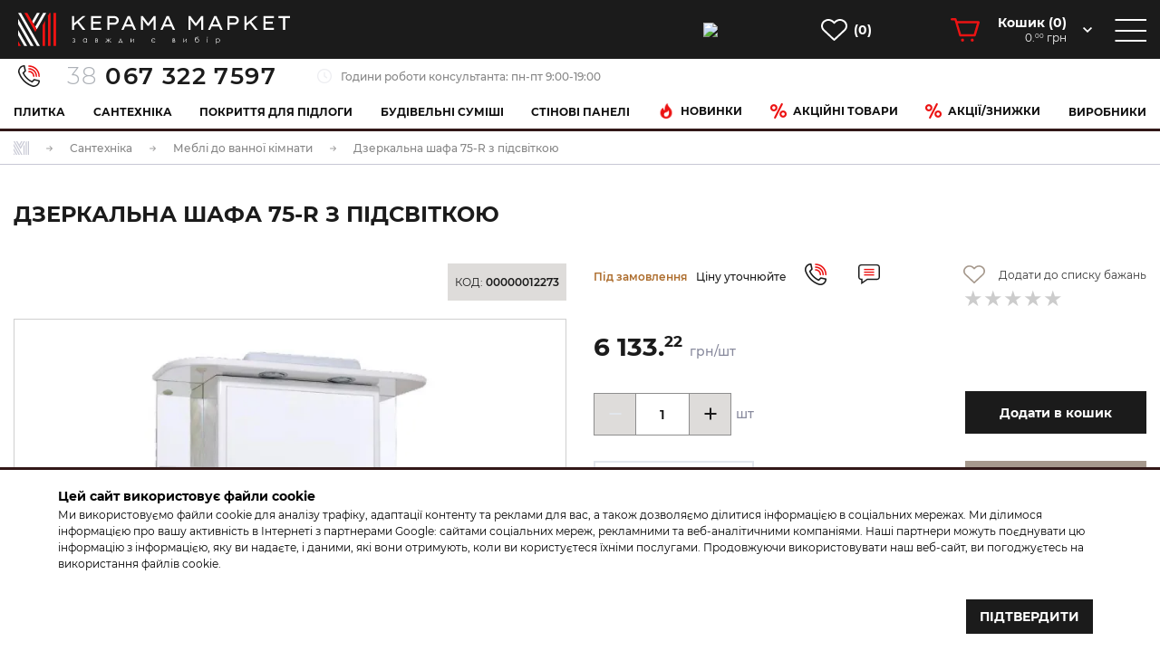

--- FILE ---
content_type: text/html; charset=UTF-8
request_url: https://ceramamarket.com/santehnica/mebli-do-vannoi-kimnaty/dzerkalna-shafa-75-r-z-pidsvitkoyu
body_size: 23270
content:
<!DOCTYPE HTML>
<html lang="uk">
<!--base-->
    <head>
        <meta charset="UTF-8"/>
<title>Дзеркальна шафа 75-R з підсвіткою - купити у Львові, Києві від КЕРАМА МАРКЕТ</title>
<meta name="viewport"
      content="width=device-width, user-scalable=no, initial-scale=1.0, maximum-scale=5.0, minimum-scale=1.0">
<meta http-equiv="X-UA-Compatible" content="ie=edge">
<meta name="keywords" content="Дзеркальна шафа 75-R з підсвіткою" /><meta name="description" content="Дзеркальна шафа 75-R з підсвіткою 100% наявність. Понад 200 зарубіжних і вітчизняних виробників. Доступні ціни. Оптовий продаж по Україні. Доставка по Львову.+38 (067) 322 7597" /><meta property="og:type" content="product" /><meta property="og:image" content="https://ceramamarket.com/upload/products/import/1/12360.jpg" /><meta property="og:url" content="https://ceramamarket.com/santehnica/mebli-do-vannoi-kimnaty/dzerkalna-shafa-75-r-z-pidsvitkoyu" /><meta property="og:title" content="Дзеркальна шафа 75-R з підсвіткою - купити у Львові, Києві від КЕРАМА МАРКЕТ" /><meta property="og:description" content="Дзеркальна шафа 75-R з підсвіткою 100% наявність. Понад 200 зарубіжних і вітчизняних виробників. Доступні ціни. Оптовий продаж по Україні. Доставка по Львову.+38 (067) 322 7597" />
<link rel="canonical" href="https://ceramamarket.com/santehnica/mebli-do-vannoi-kimnaty/dzerkalna-shafa-75-r-z-pidsvitkoyu"/>
<link rel="preload" as="font" href="https://ceramamarket.com/public/fonts/montserrat/Montserrat-Regular.woff" type="font/woff2" crossOrigin="anonymous" />
<link rel="preload" as="font" href="https://ceramamarket.com/public/fonts/montserrat/Montserrat-ExtraBold.woff" type="font/woff2" crossOrigin="anonymous" />
<link rel="preload" as="font" href="https://ceramamarket.com/public/fonts/montserrat/Montserrat-Medium.woff" type="font/woff2" crossOrigin="anonymous" />
<link rel="preload" as="font" href="https://ceramamarket.com/public/fonts/montserrat/Montserrat-Light.woff" type="font/woff2" crossOrigin="anonymous" />
<link rel="preload" as="font" href="https://ceramamarket.com/public/fonts/montserrat/Montserrat-Bold.woff" type="font/woff2" crossOrigin="anonymous" />
<link rel="preload" as="font" href="https://ceramamarket.com/public/fonts/montserrat/Montserrat-SemiBold.woff" type="font/woff2" crossOrigin="anonymous" />

<link rel="stylesheet" href="https://ceramamarket.com/public/css/main.css?ver=564">

<script type="text/javascript">
    var baseurl = "https://ceramamarket.com/";
    var current = "/santehnica/mebli-do-vannoi-kimnaty/dzerkalna-shafa-75-r-z-pidsvitkoyu";
    var clearbaseurl = "";
    var lang = "ua";
    var default_lang = "ua";
    var base_lang_link = "https://ceramamarket.com/";
    var captcha_action = function () {};
</script>

<!--<link rel="shortcut icon" href="https://ceramamarket.com/public/img/favico-144.svg" type="image/png" sizes="144х144">-->
<link rel="shortcut icon" href="https://ceramamarket.com/public/img/favico144.png" type="image/png" sizes="144х144">


<script type="application/ld+json">{"@context":"http:\/\/schema.org","@type":"BreadcrumbList","itemListElement":[{"@type":"ListItem","position":1,"item":{"@id":"https:\/\/ceramamarket.com\/","name":"\u0413\u043e\u043b\u043e\u0432\u043d\u0430 \u0441\u0442\u043e\u0440\u0456\u043d\u043a\u0430"}},{"@type":"ListItem","position":2,"item":{"@id":"https:\/\/ceramamarket.com\/santehnica","name":"\u0421\u0430\u043d\u0442\u0435\u0445\u043d\u0456\u043a\u0430"}},{"@type":"ListItem","position":3,"item":{"@id":"https:\/\/ceramamarket.com\/santehnica\/mebli-do-vannoi-kimnaty","name":"\u041c\u0435\u0431\u043b\u0456 \u0434\u043e \u0432\u0430\u043d\u043d\u043e\u0457 \u043a\u0456\u043c\u043d\u0430\u0442\u0438"}},{"@type":"ListItem","position":4,"item":{"@id":"https:\/\/ceramamarket.com\/santehnica\/mebli-do-vannoi-kimnaty\/dzerkalna-shafa-75-r-z-pidsvitkoyu","name":"\u0414\u0437\u0435\u0440\u043a\u0430\u043b\u044c\u043d\u0430 \u0448\u0430\u0444\u0430 75-R \u0437 \u043f\u0456\u0434\u0441\u0432\u0456\u0442\u043a\u043e\u044e"}}]}</script>

<link rel="alternate" hreflang="uk" href="https://ceramamarket.com/santehnica/mebli-do-vannoi-kimnaty/dzerkalna-shafa-75-r-z-pidsvitkoyu" />
<link rel="alternate" hreflang="en" href="https://ceramamarket.com/en/santehnica/mebli-do-vannoi-kimnaty/dzerkalna-shafa-75-r-z-pidsvitkoyu" />



            <script async src='https://www.googletagmanager.com/gtag/js?id=G-BW1NHPV9NW'></script>
            <script>
                    window.dataLayer = window.dataLayer || [];
                    function gtag(){dataLayer.push(arguments);}
                    gtag('js', new Date());
                    
                    gtag('consent', 'default', {
                        'ad_storage': 'denied',
                        'ad_user_data': 'denied',
                        'ad_personalization': 'denied',
                        'analytics_storage': 'granted'
                    });
            
                    gtag('config', 'G-BW1NHPV9NW');
                    gtag('config', 'AW-861014446');
                    
                    function gtag_report_conversion(url) {
                            var callback = function () {
                                if (typeof(url) != 'undefined') {
                                    window.location = url;
                                }
                            };
                            gtag('event', 'conversion',
                                {'send_to': 'AW-861014446/M7IsCOONq38QrpPImgM', 'event_callback': callback}
                            );
                            return false;
                        }
            </script>

<!-- Facebook Pixel Code -->
<script>
    !function (f, b, e, v, n, t, s) {
        if (f.fbq) return;
        n = f.fbq = function () {
            n.callMethod ?
                n.callMethod.apply(n, arguments) : n.queue.push(arguments)
        };
        if (!f._fbq) f._fbq = n;
        n.push = n;
        n.loaded = !0;
        n.version = '2.0';
        n.queue = [];
        t = b.createElement(e);
        t.async = !0;
        t.src = v;
        s = b.getElementsByTagName(e)[0];
        s.parentNode.insertBefore(t, s)
    }(window, document, 'script',
        'https://connect.facebook.net/en_US/fbevents.js');
    fbq('init', '353301445132767');
    fbq('track', 'PageView');
</script>
<noscript><img height="1" width="1" style="display:none"
               src="https://www.facebook.com/tr?id=353301445132767&ev=PageView&noscript=1"
    /></noscript>
<!-- End Facebook Pixel Code -->

<!-- Meta Pixel Code -->
<script>
    !function(f,b,e,v,n,t,s)
    {if(f.fbq)return;n=f.fbq=function(){n.callMethod?
        n.callMethod.apply(n,arguments):n.queue.push(arguments)};
        if(!f._fbq)f._fbq=n;n.push=n;n.loaded=!0;n.version='2.0';
        n.queue=[];t=b.createElement(e);t.async=!0;
        t.src=v;s=b.getElementsByTagName(e)[0];
        s.parentNode.insertBefore(t,s)}(window, document,'script',
        'https://connect.facebook.net/en_US/fbevents.js');
    fbq('init', '1628889727623521');
    fbq('track', 'PageView');
</script>
<noscript><img height="1" width="1" style="display:none"
               src="https://www.facebook.com/tr?id=1628889727623521&ev=PageView&noscript=1"
    /></noscript>
<!-- End Meta Pixel Code -->
    </head>
    <body class="body-product-page" >
        <script> fbq('track','ViewContent',{"value":"6133.22","currency":"UAH","content_ids":["34231"],"content_type":"product"});</script>
        <div class="side-menu side-menu--main">
    <div class="side-menu__inner">
        <div class="side-menu__left">
            <div class="side-menu__body">
                                    <div class="side-menu__group ">
                        <div class="side-menu__group-title has-child ">
                            <a href="https://ceramamarket.com/plutka" class="has-child__text">Плитка</a>
                                                            <span class=""><svg class="has-child__icon  arrow-hover"  version="1.1" id="Capa_1" xmlns="http://www.w3.org/2000/svg" xmlns:xlink="http://www.w3.org/1999/xlink" x="0px" y="0px"
	 width="10px" height="6px" viewBox="0 0 10 6" enable-background="new 0 0 10 6" xml:space="preserve">
<g>
	<g id="chevron-right">
		<polygon fill="#1B1B1B" points="10,1.136 8.832,0 5,3.729 1.166,0 0,1.136 5,6 		"/>
	</g>
</g>
</svg></span>
                                                    </div>
                        
                            <ul class="side-menu__list">
            <li class="side-menu__list-item">
            <a class="side-menu__list-link" href="https://ceramamarket.com/plutka/plytka-dlya-vanny">Плитка для ванни</a>
        </li>
            <li class="side-menu__list-item">
            <a class="side-menu__list-link" href="https://ceramamarket.com/plutka/plytka-dlya-kyuhni">Плитка для кухні</a>
        </li>
            <li class="side-menu__list-item">
            <a class="side-menu__list-link" href="https://ceramamarket.com/plutka/fasad-i-terasa">Фасад і тераса</a>
        </li>
            <li class="side-menu__list-item">
            <a class="side-menu__list-link" href="https://ceramamarket.com/plutka/plytka-dlya-baseiynyu">Плитка для басейну</a>
        </li>
            <li class="side-menu__list-item">
            <a class="side-menu__list-link" href="https://ceramamarket.com/plutka/plytka-dlya-pidlogy">Плитка для підлоги</a>
        </li>
            <li class="side-menu__list-item">
            <a class="side-menu__list-link" href="https://ceramamarket.com/plutka/plytka-nastinna">Плитка настінна</a>
        </li>
            <li class="side-menu__list-item">
            <a class="side-menu__list-link" href="https://ceramamarket.com/plutka/keramogranit">Керамограніт</a>
        </li>
            <li class="side-menu__list-item">
            <a class="side-menu__list-link" href="https://ceramamarket.com/plutka/mozaika">Мозаїка</a>
        </li>
            <li class="side-menu__list-item">
            <a class="side-menu__list-link" href="https://ceramamarket.com/plutka/syupyutni-tovary">Супутні товари</a>
        </li>
    </ul>
                                                                    </div>
                                    <div class="side-menu__group ">
                        <div class="side-menu__group-title has-child ">
                            <a href="https://ceramamarket.com/santehnica" class="has-child__text">Сантехніка</a>
                                                            <span class=""><svg class="has-child__icon  arrow-hover"  version="1.1" id="Capa_1" xmlns="http://www.w3.org/2000/svg" xmlns:xlink="http://www.w3.org/1999/xlink" x="0px" y="0px"
	 width="10px" height="6px" viewBox="0 0 10 6" enable-background="new 0 0 10 6" xml:space="preserve">
<g>
	<g id="chevron-right">
		<polygon fill="#1B1B1B" points="10,1.136 8.832,0 5,3.729 1.166,0 0,1.136 5,6 		"/>
	</g>
</g>
</svg></span>
                                                    </div>
                        
                            <ul class="side-menu__list">
            <li class="side-menu__list-item">
            <a class="side-menu__list-link" href="https://ceramamarket.com/santehnica/aksesyuary">Аксесуари</a>
        </li>
            <li class="side-menu__list-item">
            <a class="side-menu__list-link" href="https://ceramamarket.com/santehnica/baseiyny">Басейни</a>
        </li>
            <li class="side-menu__list-item">
            <a class="side-menu__list-link" href="https://ceramamarket.com/santehnica/vanny">Ванни</a>
        </li>
            <li class="side-menu__list-item">
            <a class="side-menu__list-link" href="https://ceramamarket.com/santehnica/ventylyatsiya">Вентиляція</a>
        </li>
            <li class="side-menu__list-item">
            <a class="side-menu__list-link" href="https://ceramamarket.com/santehnica/vse-dlya-dyushyu">Все для душу</a>
        </li>
            <li class="side-menu__list-item">
            <a class="side-menu__list-link" href="https://ceramamarket.com/santehnica/dyushovi-kabiny">Душові кабіни</a>
        </li>
            <li class="side-menu__list-item">
            <a class="side-menu__list-link" href="https://ceramamarket.com/santehnica/zasoby-dlya-chyschennya">Засоби для чищення</a>
        </li>
            <li class="side-menu__list-item">
            <a class="side-menu__list-link" href="https://ceramamarket.com/santehnica/zmishyuvachi">Змішувачі</a>
        </li>
            <li class="side-menu__list-item">
            <a class="side-menu__list-link" href="https://ceramamarket.com/santehnica/kyuhonni-myiyky">Кухонні мийки</a>
        </li>
            <li class="side-menu__list-item">
            <a class="side-menu__list-link" href="https://ceramamarket.com/santehnica/mebli-do-vannoi-kimnaty">Меблі до ванної кімнати</a>
        </li>
            <li class="side-menu__list-item">
            <a class="side-menu__list-link" href="https://ceramamarket.com/santehnica/piddony">Піддони</a>
        </li>
            <li class="side-menu__list-item">
            <a class="side-menu__list-link" href="https://ceramamarket.com/santehnica/radiatory">Радіатори</a>
        </li>
            <li class="side-menu__list-item">
            <a class="side-menu__list-link" href="https://ceramamarket.com/santehnica/ryushnykosyushky">Рушникосушки</a>
        </li>
            <li class="side-menu__list-item">
            <a class="side-menu__list-link" href="https://ceramamarket.com/santehnica/syfony">Сифони</a>
        </li>
            <li class="side-menu__list-item">
            <a class="side-menu__list-link" href="https://ceramamarket.com/santehnica/yumyvalnyky">Умивальники</a>
        </li>
            <li class="side-menu__list-item">
            <a class="side-menu__list-link" href="https://ceramamarket.com/santehnica/yunitazy-bide-pisyuary-488">Унітази біде пісуари</a>
        </li>
            <li class="side-menu__list-item">
            <a class="side-menu__list-link" href="https://ceramamarket.com/santehnica/filtry-dlya-vody">Фільтри для води</a>
        </li>
            <li class="side-menu__list-item">
            <a class="side-menu__list-link" href="https://ceramamarket.com/santehnica/fityngy">Фітинги</a>
        </li>
    </ul>
                                                                    </div>
                                    <div class="side-menu__group ">
                        <div class="side-menu__group-title has-child ">
                            <a href="https://ceramamarket.com/pokryttya-dlya-pidlohy" class="has-child__text">Покриття для підлоги</a>
                                                            <span class=""><svg class="has-child__icon  arrow-hover"  version="1.1" id="Capa_1" xmlns="http://www.w3.org/2000/svg" xmlns:xlink="http://www.w3.org/1999/xlink" x="0px" y="0px"
	 width="10px" height="6px" viewBox="0 0 10 6" enable-background="new 0 0 10 6" xml:space="preserve">
<g>
	<g id="chevron-right">
		<polygon fill="#1B1B1B" points="10,1.136 8.832,0 5,3.729 1.166,0 0,1.136 5,6 		"/>
	</g>
</g>
</svg></span>
                                                    </div>
                        
                            <ul class="side-menu__list">
            <li class="side-menu__list-item">
            <a class="side-menu__list-link" href="https://ceramamarket.com/pokryttya-dlya-pidlohy/vinilova-pidloga">Вінілова підлога</a>
        </li>
            <li class="side-menu__list-item">
            <a class="side-menu__list-link" href="https://ceramamarket.com/pokryttya-dlya-pidlohy/laminat">Ламінат</a>
        </li>
            <li class="side-menu__list-item">
            <a class="side-menu__list-link" href="https://ceramamarket.com/pokryttya-dlya-pidlohy/parketna-doshka">Паркетна дошка</a>
        </li>
            <li class="side-menu__list-item">
            <a class="side-menu__list-link" href="https://ceramamarket.com/pokryttya-dlya-pidlohy/plintyusy">Плінтуси</a>
        </li>
    </ul>
                                                                    </div>
                                    <div class="side-menu__group ">
                        <div class="side-menu__group-title has-child ">
                            <a href="https://ceramamarket.com/byudivelni-syumishi" class="has-child__text">Будівельні суміші</a>
                                                            <span class=""><svg class="has-child__icon  arrow-hover"  version="1.1" id="Capa_1" xmlns="http://www.w3.org/2000/svg" xmlns:xlink="http://www.w3.org/1999/xlink" x="0px" y="0px"
	 width="10px" height="6px" viewBox="0 0 10 6" enable-background="new 0 0 10 6" xml:space="preserve">
<g>
	<g id="chevron-right">
		<polygon fill="#1B1B1B" points="10,1.136 8.832,0 5,3.729 1.166,0 0,1.136 5,6 		"/>
	</g>
</g>
</svg></span>
                                                    </div>
                        
                            <ul class="side-menu__list">
            <li class="side-menu__list-item">
            <a class="side-menu__list-link" href="https://ceramamarket.com/byudivelni-syumishi/gidroizolyatsiya">Гідроізоляція</a>
        </li>
            <li class="side-menu__list-item">
            <a class="side-menu__list-link" href="https://ceramamarket.com/byudivelni-syumishi/germetyk">Герметик</a>
        </li>
            <li class="side-menu__list-item">
            <a class="side-menu__list-link" href="https://ceramamarket.com/byudivelni-syumishi/gryuntivka">Грунтівка</a>
        </li>
            <li class="side-menu__list-item">
            <a class="side-menu__list-link" href="https://ceramamarket.com/byudivelni-syumishi/dekoratyvna-shtyukatyurka">Декоративна штукатурка</a>
        </li>
            <li class="side-menu__list-item">
            <a class="side-menu__list-link" href="https://ceramamarket.com/byudivelni-syumishi/dobavky-do-betoniv-ta-rozchyniv">Добавки до бетонів та розчинів</a>
        </li>
            <li class="side-menu__list-item">
            <a class="side-menu__list-link" href="https://ceramamarket.com/byudivelni-syumishi/zatyrka">Затирка</a>
        </li>
            <li class="side-menu__list-item">
            <a class="side-menu__list-link" href="https://ceramamarket.com/byudivelni-syumishi/kleiy">Клей</a>
        </li>
            <li class="side-menu__list-item">
            <a class="side-menu__list-link" href="https://ceramamarket.com/byudivelni-syumishi/mikrotsement">Мікроцемент</a>
        </li>
            <li class="side-menu__list-item">
            <a class="side-menu__list-link" href="https://ceramamarket.com/byudivelni-syumishi/montazhna-pina">Монтажна піна</a>
        </li>
            <li class="side-menu__list-item">
            <a class="side-menu__list-link" href="https://ceramamarket.com/byudivelni-syumishi/ochysnyky-ta-zahysni-pokryttya">Очисники та захисні покриття</a>
        </li>
            <li class="side-menu__list-item">
            <a class="side-menu__list-link" href="https://ceramamarket.com/byudivelni-syumishi/pidgotovka-pidlogy">Підготовка підлоги</a>
        </li>
            <li class="side-menu__list-item">
            <a class="side-menu__list-link" href="https://ceramamarket.com/byudivelni-syumishi/pokrivelni-materialy">Покрівельні матеріали</a>
        </li>
            <li class="side-menu__list-item">
            <a class="side-menu__list-link" href="https://ceramamarket.com/byudivelni-syumishi/systema-yuteplennya">Система утеплення</a>
        </li>
    </ul>
                                                                    </div>
                                    <div class="side-menu__group ">
                        <div class="side-menu__group-title has-child ">
                            <a href="https://ceramamarket.com/paneli" class="has-child__text">Стінові панелі</a>
                                                            <span class=""><svg class="has-child__icon  arrow-hover"  version="1.1" id="Capa_1" xmlns="http://www.w3.org/2000/svg" xmlns:xlink="http://www.w3.org/1999/xlink" x="0px" y="0px"
	 width="10px" height="6px" viewBox="0 0 10 6" enable-background="new 0 0 10 6" xml:space="preserve">
<g>
	<g id="chevron-right">
		<polygon fill="#1B1B1B" points="10,1.136 8.832,0 5,3.729 1.166,0 0,1.136 5,6 		"/>
	</g>
</g>
</svg></span>
                                                    </div>
                        
                            <ul class="side-menu__list">
            <li class="side-menu__list-item">
            <a class="side-menu__list-link" href="https://ceramamarket.com/paneli/gipsovi-paneli-2">Гіпсові панелі</a>
        </li>
            <li class="side-menu__list-item">
            <a class="side-menu__list-link" href="https://ceramamarket.com/paneli/stinovi-paneli">Декоративна панель FITWALL</a>
        </li>
    </ul>
                                                                    </div>
                                    <div class="side-menu__group ">
                        <div class="side-menu__group-title has-child ">
                            <a href="/akcii-znuzki" class="has-child__text">Акції та знижки</a>
                                                    </div>
                                                                    </div>
                                    <div class="side-menu__group ">
                        <div class="side-menu__group-title has-child ">
                            <a href="/new-products" class="has-child__text">Новинки</a>
                                                    </div>
                                                                    </div>
                                    <div class="side-menu__group ">
                        <div class="side-menu__group-title has-child ">
                            <a href="/rozprodazh" class="has-child__text">Акційні товари</a>
                                                    </div>
                                                                    </div>
                                    <div class="side-menu__group side-menu__group--mt">
                        <div class="side-menu__group-title has-child ">
                            <a href="javascript:void(0)" class="has-child__text">Компанія</a>
                                                            <span class=""><svg class="has-child__icon  arrow-hover"  version="1.1" id="Capa_1" xmlns="http://www.w3.org/2000/svg" xmlns:xlink="http://www.w3.org/1999/xlink" x="0px" y="0px"
	 width="10px" height="6px" viewBox="0 0 10 6" enable-background="new 0 0 10 6" xml:space="preserve">
<g>
	<g id="chevron-right">
		<polygon fill="#1B1B1B" points="10,1.136 8.832,0 5,3.729 1.166,0 0,1.136 5,6 		"/>
	</g>
</g>
</svg></span>
                                                    </div>
                                                                            <ul class="side-menu__list">
            <li class="side-menu__list-item ">

            <a
                class="side-menu__list-link"
                href="https://ceramamarket.com/pro_nas"
                                target="_self"
            >
                Про нас            </a>
        </li>
            <li class="side-menu__list-item ">

            <a
                class="side-menu__list-link"
                href="https://ceramamarket.com/assortment"
                                target="_self"
            >
                Асортимент            </a>
        </li>
            <li class="side-menu__list-item ">

            <a
                class="side-menu__list-link"
                href="https://ceramamarket.com/gallery"
                                target="_self"
            >
                Галерея            </a>
        </li>
            <li class="side-menu__list-item ">

            <a
                class="side-menu__list-link"
                href="https://ceramamarket.com/vyrobnyky"
                                target="_self"
            >
                Виробники            </a>
        </li>
            <li class="side-menu__list-item ">

            <a
                class="side-menu__list-link"
                href="https://ceramamarket.com/video"
                                target="_self"
            >
                Відео            </a>
        </li>
            <li class="side-menu__list-item ">

            <a
                class="side-menu__list-link"
                href="https://ceramamarket.com/vacancies"
                                target="_self"
            >
                Вакансії            </a>
        </li>
    </ul>
                                            </div>
                                    <div class="side-menu__group ">
                        <div class="side-menu__group-title has-child ">
                            <a href="javascript:void(0)" class="has-child__text">Інформація</a>
                                                            <span class=""><svg class="has-child__icon  arrow-hover"  version="1.1" id="Capa_1" xmlns="http://www.w3.org/2000/svg" xmlns:xlink="http://www.w3.org/1999/xlink" x="0px" y="0px"
	 width="10px" height="6px" viewBox="0 0 10 6" enable-background="new 0 0 10 6" xml:space="preserve">
<g>
	<g id="chevron-right">
		<polygon fill="#1B1B1B" points="10,1.136 8.832,0 5,3.729 1.166,0 0,1.136 5,6 		"/>
	</g>
</g>
</svg></span>
                                                    </div>
                                                                            <ul class="side-menu__list">
            <li class="side-menu__list-item ">

            <a
                class="side-menu__list-link"
                href="https://ceramamarket.com/dostavka"
                                target="_self"
            >
                Доставка та оплата            </a>
        </li>
            <li class="side-menu__list-item ">

            <a
                class="side-menu__list-link"
                href="https://ceramamarket.com/umovy-obminu-i-povernennya-tovaru"
                                target="_self"
            >
                Умови обміну і повернення товару            </a>
        </li>
            <li class="side-menu__list-item ">

            <a
                class="side-menu__list-link"
                href="https://ceramamarket.com/public-offer"
                                target="_self"
            >
                Публічна оферта            </a>
        </li>
            <li class="side-menu__list-item ">

            <a
                class="side-menu__list-link"
                href="https://ceramamarket.com/privacy-policy"
                                target="_self"
            >
                Політика конфіденційності            </a>
        </li>
    </ul>
                                            </div>
                                    <div class="side-menu__group ">
                        <div class="side-menu__group-title has-child ">
                            <a href="javascript:void(0)" class="has-child__text">Послуги</a>
                                                            <span class=""><svg class="has-child__icon  arrow-hover"  version="1.1" id="Capa_1" xmlns="http://www.w3.org/2000/svg" xmlns:xlink="http://www.w3.org/1999/xlink" x="0px" y="0px"
	 width="10px" height="6px" viewBox="0 0 10 6" enable-background="new 0 0 10 6" xml:space="preserve">
<g>
	<g id="chevron-right">
		<polygon fill="#1B1B1B" points="10,1.136 8.832,0 5,3.729 1.166,0 0,1.136 5,6 		"/>
	</g>
</g>
</svg></span>
                                                    </div>
                                                                            <ul class="side-menu__list">
            <li class="side-menu__list-item ">

            <a
                class="side-menu__list-link"
                href="https://ceramamarket.com/dyzayn"
                                target="_self"
            >
                Дизайн            </a>
        </li>
            <li class="side-menu__list-item ">

            <a
                class="side-menu__list-link"
                href="https://ceramamarket.com/porizka_plytky"
                                target="_self"
            >
                Порізка плитки            </a>
        </li>
            <li class="side-menu__list-item ">

            <a
                class="side-menu__list-link"
                href="https://ceramamarket.com/zberigannya-na-skladi"
                                target="_self"
            >
                Зберігання на складі            </a>
        </li>
    </ul>
                                            </div>
                                    <div class="side-menu__group ">
                        <div class="side-menu__group-title has-child ">
                            <a href="javascript:void(0)" class="has-child__text">Гуртовий продаж (B2B)</a>
                                                            <span class=""><svg class="has-child__icon  arrow-hover"  version="1.1" id="Capa_1" xmlns="http://www.w3.org/2000/svg" xmlns:xlink="http://www.w3.org/1999/xlink" x="0px" y="0px"
	 width="10px" height="6px" viewBox="0 0 10 6" enable-background="new 0 0 10 6" xml:space="preserve">
<g>
	<g id="chevron-right">
		<polygon fill="#1B1B1B" points="10,1.136 8.832,0 5,3.729 1.166,0 0,1.136 5,6 		"/>
	</g>
</g>
</svg></span>
                                                    </div>
                                                                            <ul class="side-menu__list">
            <li class="side-menu__list-item ">

            <a
                class="side-menu__list-link"
                href="https://b2b.ceramamarket.com/index.php?route=information/information&amp;information_id=10"
                 rel="nofollow noopener"                 target="_blank"
            >
                Інформація            </a>
        </li>
            <li class="side-menu__list-item ">

            <a
                class="side-menu__list-link"
                href="https://b2b.ceramamarket.com/?utm_source=ceramamarket"
                 rel="nofollow noopener"                 target="_blank"
            >
                Сайт гуртових продаж            </a>
        </li>
    </ul>
                                            </div>
                                    <div class="side-menu__group ">
                        <div class="side-menu__group-title has-child ">
                            <a href="javascript:void(0)" class="has-child__text">Контакти</a>
                                                            <span class=""><svg class="has-child__icon  arrow-hover"  version="1.1" id="Capa_1" xmlns="http://www.w3.org/2000/svg" xmlns:xlink="http://www.w3.org/1999/xlink" x="0px" y="0px"
	 width="10px" height="6px" viewBox="0 0 10 6" enable-background="new 0 0 10 6" xml:space="preserve">
<g>
	<g id="chevron-right">
		<polygon fill="#1B1B1B" points="10,1.136 8.832,0 5,3.729 1.166,0 0,1.136 5,6 		"/>
	</g>
</g>
</svg></span>
                                                    </div>
                                                                            <ul class="side-menu__list">
            <li class="side-menu__list-item ">

            <a
                class="side-menu__list-link"
                href="https://ceramamarket.com/contacts"
                                target="_self"
            >
                Контактна інформація            </a>
        </li>
            <li class="side-menu__list-item ">

            <a
                class="side-menu__list-link"
                href="/contacts#contacts"
                                target="_self"
            >
                Написати нам            </a>
        </li>
    </ul>
                                            </div>
                            </div>
        </div>
        <div class="side-panel">
            <div class="side-panel__items">
                <a href="https://www.instagram.com/ceramamarket" aria-label="Instagram page of ceramamarket" rel="nofollow noopener" target="_blank" class="side-panel__item side-panel__item--social">
                    <span><img width="48" height="48" src="https://ceramamarket.com/public/images/icons/social_in100g_48.svg"></span>
                </a>
                <a href="https://www.facebook.com/CeramaMarket/" aria-label="Facebook page of ceramamarket" rel="nofollow noopener" target="_blank" class="side-panel__item side-panel__item--social">
                    <span><img width="48" height="48" src="https://ceramamarket.com/public/images/icons/social_fb_48.svg"></span>
                </a>
                <a href="https://www.youtube.com/channel/UCQtkUrzfzIYUsxy5y2bKK9g?sub_confirmation=1" aria-label="Youtube page of ceramamarket" rel="nofollow noopener" target="_blank" class="side-panel__item side-panel__item--social">
                    <span ><img width="48" height="48" src="https://ceramamarket.com/public/images/icons/social_ytube_48.svg"></span>
                </a>
                <a href="https://www.tiktok.com/@kerama_market?_r=1&_t=ZM-928OHmmEFXk" aria-label="Tik tok page of ceramamarket" rel="nofollow noopener" target="_blank" class="side-panel__item side-panel__item--social">
                    <span ><img width="48" height="48" src="https://ceramamarket.com/public/images/icons/social_ttok_48.svg"></span>
                </a>
                <a href="/contacts" aria-label="Chat with ceramamarket" class="side-panel__item side-panel__item--dark">
                    <span class="chat-link"><img width="48" height="48" src="https://ceramamarket.com/public/images/icons/icon-chat.svg"></span>
                </a>
                <span class="side-panel-languages">
    <span class="side-panel__item  side-panel__item--dark side-panel__item--lh side-panel__languages--main">
          <span class="language-switcher">
               <span class="language-switcher__text stroke-hover">ua</span>
          </span>
    </span>
    <span class="side-panel-languages__others">
                                                                                <span class="side-panel__item side-panel__item--lh  side-panel__item--gray">
                  <span class="language-switcher">
                       <a href="https://ceramamarket.com/en/santehnica/mebli-do-vannoi-kimnaty/dzerkalna-shafa-75-r-z-pidsvitkoyu" class="language-switcher__text stroke-hover">en</a>
                  </span>
                </span>
                        </span>
</span>
            </div>
        </div>
    </div>
</div><div class="overlay--main"></div>
<div class="overlay overlay--white overlay--search search-content">
    <div class="search-content__inner">
        <div class="container">
            <div class="search-content__close-handler">
                <div class="search-content__title"><div class="main-title">Пошук у каталозі продукції</div></div>
                <span class="search-content__close"><img src="https://ceramamarket.com/public/images/icons/icon-close--search.png"></span>
            </div>
            <div class="row search-content__row">
                <div class="col-lg-8">
                    <form class="search-form" action="/search" method="GET">
                        <div class="search-form__input-container">
                            <input type="text" class="search-form__input primary-input">
                            <div class="keyword-select" data-empty-text="По вашому запиту нічого не знайдено. Уточніть пошуковий запит"></div>
                        </div>
                        <button type="submit" class="search-form__btn btn btn--secondary btn--small">
                            <span class="btn__inner">
                                <img src="https://ceramamarket.com/public/images/icons/icon-search.png" class="btn__icon">
                                Знайти                            </span>
                        </button>
                    </form>
                </div>
            </div>
            <div class="search-content__desc primary-typography">
                <div class="search-content__desc-title">
                    <div class="ternary-text">
                        <span class="after-display-search-results">
                            Пропоновані результати                            <span class="secondary-color-text" id="total-products">XX</span>
                            знайдених                        </span>
                    </div>
                </div>
                <div class="search-content__desc-paragraph attention">
                    <p>
                        <span class="secondary-color-text leading-text">
                            Увага!
                        </span>
                            Для виводу всіх товарів, будь ласка, натисніть кнопку                            "<span class="leading-text">Знайти</span>"
                        </span>
                    </p>
                </div>
            </div>
            <div class="search-content__results">
                <div class="products-list products-list--md">

                </div>
            </div>
        </div>
    </div>
</div>

        <header class="header new-header">
    <div class="header__top">
    <div class="header__top-inner">
        <div class="header__logo-group">
            <div class="logo">
                <a href="https://ceramamarket.com/" class="logo__link">
                    <img src="https://ceramamarket.com/public/images/logo.svg" alt="КЕРАМА МАРКЕТ">                </a>
            </div>
                            <div class="header__phone-group">
                    <a href="tel:0673227597" class="phone gtag_phone" onclick="return gtag_report_conversion()">
                        <img src="https://ceramamarket.com/public/images/icons/icon-call.svg" class="phone__icon" alt="">
                        <span class="phone__number"><span class="phone__leading">38 </span>067 322 7597</span>
                    </a>
                    <div class="work-hours">
                        <img src="https://ceramamarket.com/public/images/icons/icon-clock.png" alt="clock" class="work-hours__icon">
                        <div class="work-hours__text">Години роботи консультанта: пн-пт 9:00-19:00</div>
                    </div>
                </div>
                    </div>
        <div class="header__actions">
            <div class="header__actions-item search-icon stroke-hover stroke-hover--min-width">
                <img src="https://ceramamarket.com/public/images/icons/icon-new-search.svg">
            </div>
            <div class="wishlist header__actions-item stroke-hover stroke-hover--min-width">
                <a href="/likes" class="wishlist__inner">
                    <span class="wishlist__icon"><img src="https://ceramamarket.com/public/images/icons/icon-wishlist.svg"></span>
                    <span class="wishlist__number">(0)</span>
                </a>
            </div>
            <div class="basket header__actions-item basket--empty">
                <a href="/cart" class="basket__inner dropdown">
                        <span class="basket__icon">
                            <svg version="1.1" id="Capa_1" width="32px" height="26px" xmlns="http://www.w3.org/2000/svg" xmlns:xlink="http://www.w3.org/1999/xlink" x="0px" y="0px"
	 viewBox="0 0 32 26" enable-background="new 0 0 32 26" xml:space="preserve">
<g>
	<g>
		<g>
			<path fill="#EC1313" d="M31.8,3.8c-0.2-0.3-0.6-0.5-1-0.5H7.2L6.5,1C6.4,0.4,5.9,0.1,5.3,0.1H1.3C0.6,0.1,0,0.6,0,1.3
				C0,2,0.6,2.5,1.3,2.5h3.1c0.2,0.6,4.8,16.2,5,16.9c0.2,0.5,0.6,0.9,1.2,0.9h15.9c0.6,0,1-0.4,1.2-0.9l4.3-14.5
				C32.1,4.5,32,4.1,31.8,3.8z M25.5,17.8h-14L7.9,5.8h21.1L25.5,17.8z"/>
		</g>
	</g>
	<g>
		<g>
			<ellipse fill="#EC1313" cx="23.8" cy="24.3" rx="1.7" ry="1.7"/>
		</g>
	</g>
	<g>
		<g>
			<ellipse fill="#EC1313" cx="13.1" cy="24.3" rx="1.7" ry="1.7"/>
		</g>
	</g>
</g>
</svg>                        </span>
                    <span class="basket__content">
                        <span class="basket__name basket__name--desc"> Кошик (<span class="total-count-wrapper">0</span>)</span>
                        <span class="basket__name basket__name--mob"> (<span class="total-count-wrapper">0</span>)</span>
                        <span class="basket__price"><span class="total-price-wrapper">0.<span class="price__coins">00</span></span> грн</span>
                        </span>
                    <img src="https://ceramamarket.com/public/images/icons/icon-dropdown.png" class="basket__arrow dropdown__icon">
                </a>
            </div>
        </div>
        <div class="hamburger-handler">
            <div class="hamburger">
                <div class="hamburger__bar hamburger__bar--top"></div>
                <div class="hamburger__bar hamburger__bar--mid"></div>
                <div class="hamburger__bar hamburger__bar--bot"></div>
            </div>
        </div>
    </div>
</div><div class="header__bot">
    <div class="header__bot-group">
                    <div class="header__bot-phone">
                <div class="header__phone-group">
                    <a href="tel:0673227597" class="phone gtag_phone" onclick="return gtag_report_conversion()">
                        <img src="https://ceramamarket.com/public/images/icons/icon-new-call.svg" class="phone__icon" alt="">
                        <span class="phone__number"><span class="phone__leading">38 </span>067 322 7597</span>
                    </a>
                    <div class="work-hours">
                        <img src="https://ceramamarket.com/public/images/icons/icon-clock.png" alt="clock" class="work-hours__icon">
                        <div class="work-hours__text">Години роботи консультанта: пн-пт 9:00-19:00</div>
                    </div>
                </div>
            </div>
                <div class="sub-actions">
                    <span class="sub-actions__item search-icon">
                        <svg width="24px" height="24px" version="1.1" id="Capa_1" xmlns:x="&ns_extend;" xmlns:i="&ns_ai;" xmlns:graph="&ns_graphs;"
	 xmlns="http://www.w3.org/2000/svg" xmlns:xlink="http://www.w3.org/1999/xlink" x="0px" y="0px" viewBox="0 0 24 24"
	 enable-background="new 0 0 24 24" xml:space="preserve">
<metadata>
	<sfw  xmlns="&ns_sfw;">
		<slices></slices>
		<sliceSourceBounds  bottomLeftOrigin="true" height="24" width="24" x="0" y="0"></sliceSourceBounds>
	</sfw>
</metadata>
<path fill="#FFFFFF" d="M21,3L21,3c-2-2-4.6-3-7.3-3S8.3,1.1,6.3,3c-2,2-3,4.6-3,7.3c0,2.4,0.8,4.7,2.3,6.5l-5.3,5.3
	c-0.4,0.4-0.4,1.1,0,1.5C0.5,23.9,0.8,24,1,24c0.3,0,0.5-0.1,0.7-0.3l5.3-5.3c1.8,1.5,4.2,2.3,6.5,2.3c2.8,0,5.4-1.1,7.3-3
	s3-4.6,3-7.3C24,7.6,22.9,5,21,3z M19.5,16.2c-3.2,3.2-8.5,3.2-11.7,0C4.6,13,4.6,7.7,7.8,4.5c1.6-1.6,3.6-2.4,5.8-2.4
	c2.2,0,4.3,0.9,5.8,2.4C22.7,7.7,22.7,13,19.5,16.2z"/>
</svg>                    </span>
            <a href="/likes" class="wishlist sub-actions__item">
                <span class="wishlist__icon"> <svg version="1.1" id="Capa_1" xmlns="http://www.w3.org/2000/svg" xmlns:xlink="http://www.w3.org/1999/xlink" x="0px" y="0px"
	 width="29px" height="24px" viewBox="0 0 29 24" enable-background="new 0 0 29 24" xml:space="preserve">
<g>
	<g>
		<path fill="#FFFFFF" d="M26.597,2.218c-3.15-2.957-8.285-2.957-11.439-0.001l-0.656,0.613l-0.656-0.612
			c-3.154-2.957-8.287-2.957-11.441,0C0.854,3.671,0.001,5.595,0.001,7.64s0.854,3.97,2.402,5.423L13.8,23.726
			C13.995,23.909,14.249,24,14.501,24s0.504-0.092,0.699-0.274l11.396-10.662c1.549-1.454,2.402-3.378,2.402-5.423
			C29.001,5.595,28.146,3.67,26.597,2.218z M25.196,11.61L14.501,21.616L3.806,11.61C2.663,10.54,2.035,9.13,2.035,7.64
			c0-1.491,0.628-2.899,1.771-3.969C4.995,2.554,6.56,1.997,8.124,1.997c1.563,0,3.127,0.56,4.318,1.676l1.357,1.27
			c0.393,0.368,1.008,0.368,1.402,0l1.355-1.27c2.379-2.233,6.256-2.233,8.637,0c1.143,1.068,1.771,2.479,1.771,3.969
			S26.337,10.54,25.196,11.61z"/>
	</g>
</g>
</svg></span>
                <span class="wishlist__number">(0)</span>
            </a>
        </div>
    </div>
    <div class="container">
        <div class="header__bot-inner">
            <nav class="nav nav--sm">
                <ul class="nav__list">
                                            <li class="nav__item ">
                            <a    target="_self" class="stroke-hover " href="/plutka">
                                                                Плитка                            </a>
                        </li>
                                            <li class="nav__item ">
                            <a    target="_self" class="stroke-hover " href="/santehnica">
                                                                Сантехніка                            </a>
                        </li>
                                            <li class="nav__item ">
                            <a    target="_self" class="stroke-hover " href="/pokryttya-dlya-pidlohy">
                                                                Покриття для підлоги                            </a>
                        </li>
                                            <li class="nav__item ">
                            <a    target="_self" class="stroke-hover " href="/byudivelni-syumishi">
                                                                Будівельні суміші                            </a>
                        </li>
                                            <li class="nav__item ">
                            <a    target="_self" class="stroke-hover " href="/paneli">
                                                                Cтінові панелі                            </a>
                        </li>
                                            <li class="nav__item nav__item--iconed">
                            <a    target="_self" class="stroke-hover " href="https://ceramamarket.com/new-products">
                                <img class="nav__item-icon" src="https://ceramamarket.com/upload/menu/upload/2021/05/p1f6nb1u47igp1tpciio12ef1f2u9.png">                                Новинки                            </a>
                        </li>
                                            <li class="nav__item nav__item--iconed">
                            <a    target="_self" class="stroke-hover " href="https://ceramamarket.com/rozprodazh">
                                <img class="nav__item-icon" src="https://ceramamarket.com/upload/menu/upload/2021/05/p1f4u1aabqurl10i21qvf1jidnqb7.png">                                Акційні товари                            </a>
                        </li>
                                            <li class="nav__item nav__item--iconed">
                            <a    target="_self" class="stroke-hover " href="https://ceramamarket.com/akcii-znuzki">
                                <img class="nav__item-icon" src="https://ceramamarket.com/upload/menu/upload/2021/05/p1f4u1dgf61qmcrflk511qkruaq7.png">                                Акції/знижки                            </a>
                        </li>
                                            <li class="nav__item ">
                            <a    target="_self" class="stroke-hover " href="/vyrobnyky">
                                                                Виробники                            </a>
                        </li>
                                    </ul>
            </nav>
        </div>
    </div>
</div>
</header>


        <main class="product-page">
            <section class="breadcrumbs">
    <div class="container">
        <div class="breadcrumbs__inner">
            <div class="breadcrumbs__item" style="width: 17px;">
                <a href="/">
                    <img width="17" height="15" src="https://ceramamarket.com/public/images/icons/icon-root.png">
                </a>
            </div>
                            <div class="breadcrumbs__item breadcrumbs__item--divider">
                    <img src="https://ceramamarket.com/public/images/icons/icon-divider.svg">
                </div>
                                    <div class="breadcrumbs__item">
                        <a href="https://ceramamarket.com/santehnica">
                            <span class="breadcrumbs__text">
                                Сантехніка                            </span>
                        </a>
                    </div>
                                            <div class="breadcrumbs__item breadcrumbs__item--divider">
                    <img src="https://ceramamarket.com/public/images/icons/icon-divider.svg">
                </div>
                                    <div class="breadcrumbs__item">
                        <a href="https://ceramamarket.com/santehnica/mebli-do-vannoi-kimnaty">
                            <span class="breadcrumbs__text">
                                Меблі до ванної кімнати                            </span>
                        </a>
                    </div>
                                            <div class="breadcrumbs__item breadcrumbs__item--divider">
                    <img src="https://ceramamarket.com/public/images/icons/icon-divider.svg">
                </div>
                                    <div class="breadcrumbs__item">
                        <span class="breadcrumbs__text">Дзеркальна шафа 75-R з підсвіткою</span>
                    </div>
                                    </div>
    </div>
</section>

            
<section class="page-heading">
    <div class="container">
        <h1>Дзеркальна шафа 75-R з підсвіткою</h1>
    </div>
</section>
<div class="container">
    <div class="product-page__inner">
        <div class="row">
            <div class="col-md-6 product-page__left-col">
                <div class="product-page__left">
                    <div class="product-page__rectification product-page__line">
                        <div class="product-page__line-left product-apiece-code">

                            <div class="apiece">
                                                            </div>
                            <div class="product-page__line-right product-page__desk">
                                <span class="product-id">Код: <span class="product-id__leading">00000012273</span></span>
                            </div>
                        </div>

                        <div class="product-page__line-right product-page__mobile">
                            <div class="product-id">Код: <span class="product-id__leading">00000012273</span></div>
                        </div>
                    </div>
                    <div class="product-page__gallery">
                        <div class="product-gallery-handler">
                            <div class="product-gallery">
                                <div class="product-gallery__inner">
                                    <div class="product-gallery__item " data-sub-html="<p>Дзеркальна шафа 75-R з підсвіткою зображення 1</p>" data-src="/cache/thumbnails/3/8cc/12360_1120x750_1_0.webp">
                                        <div class="product-gallery__item-img" >
                                            <picture>
                                                <source media="(max-width: 575px)" srcset="/cache/thumbnails/c/8b2/12360_543x362_1_0.webp" type="image/webp">
                                                <source srcset="/cache/thumbnails/8/e24/12360_750x500_1_0.webp" type="image/webp">
                                                <img
                                                        width="750" height="500"
                                                        src="/cache/thumbnails/8/e24/12360_750x500_1_0.webp"
                                                        alt="Дзеркальна шафа 75-R з підсвіткою зображення 1"
                                                >
                                            </picture>
                                        </div>
                                        
                                                                            </div>
                                                                            <div class="product-gallery__item"
                                                data-sub-html="
                                             <p>Дзеркальна шафа 75-R з підсвіткою зображення 2</p>
                                                                                      "
                                                data-src="/cache/thumbnails/3/8a1/12273_1120x750_1_0.webp"
                                        >
                                            <div class="product-gallery__item-img ">
                                                <picture>
                                                    <source media="(max-width: 575px)" srcset="/cache/thumbnails/5/ef1/12273_543x362_1_0.webp" type="image/webp">
                                                    <source srcset="/cache/thumbnails/e/41e/12273_750x500_1_0.webp" type="image/webp">
                                                    <img
                                                            width="750" height="500"
                                                            src="/cache/thumbnails/e/41e/12273_750x500_1_0.webp"
                                                            alt="Дзеркальна шафа 75-R з підсвіткою зображення 2"
                                                    >
                                                </picture>
                                            </div>
                                                                                                                                </div>

                                    
                                                                    </div>
                            </div>
                                                            <div class="thumb-gallery">
                                    <div class="thumb-gallery__inner" style=" white-space: nowrap; flex-wrap: nowrap">
                                        <div class="thumb-gallery__item" style="width: 100px !important;">
                                            <picture >
                                                <source srcset="/cache/thumbnails/b/f77/12360_100x65_1_0.webp" type="image/webp">
                                                <img

                                                        width="100" height="65"
                                                        src="/cache/thumbnails/b/f77/12360_100x65_1_0.webp"
                                                        alt="Дзеркальна шафа 75-R з підсвіткою зображення 1"
                                                >
                                            </picture>
                                        </div>
                                                                                    <div class="thumb-gallery__item" style="width: 100px !important;">
                                                <picture >
                                                    <source srcset="/cache/thumbnails/f/596/12273_100x65_1_0.webp" type="image/webp">
                                                    <img

                                                            width="100" height="65"
                                                            src="/cache/thumbnails/f/596/12273_100x65_1_0.webp"
                                                            alt="Дзеркальна шафа 75-R з підсвіткою зображення 2"
                                                    >
                                                </picture>
                                                                                            </div>
                                        
                                                                            </div>
                                </div>
                                                    </div>
                    </div>
                    <div class="color__text color-text__desc">
                        <div class="color-icon__box">
                            <img height="24" width="24" src="/public/images/icons/icon-color.svg" class="color__icon">
                        </div>
                        <div style="white-space: break-spaces">Колір виробу може відрізнятись від зображення на сайті через налаштування передачі кольорів екраном монітору.</div>
                    </div>
                    <div class="desc-text desc-text__desc">
                        Унікальна модель дзеркальної шафи для щоденного домашнього користування від українського виробника VAN MEBLES. Оснащена великою дзеркальною правою дверкою та відкритими полицями на бічних фасадах. Верхня підсвітка дозволяє розмістити конструкцію у будь-якій частині ванної кімнати, незважаючи на недостатнє освітлення.<br/>Завдяки сучасним матеріалам МДФ та ДСП, які покрили вологостійкою фарбою, дана модель не боїться ні води, ні пошкоджень, ні деформацій. Будьте певні, це гідний вибір для Вашого дому!                    </div>
                </div>
            </div>
            <div class="col-md-6 product-page__right-col">
                <div class="product-page__right">
                    <div class="product-page__line product-page__line--first">
                        <div class="product-page__line-left ">
                                                            <div class="stock-status stock-status--yellow">Під замовлення</div>
                                                                                        <div class="product-status">
                                    <div class="product-status__msg">
                                        <div class="product-status__msg-text">Ціну уточнюйте</div>
                                    </div>
                                    <div class="product-status__icons">
                                        <span class="product-status__icon ask-about-product method-phone"><img src="/public/images/icons/icon-call--red.png"></span>
                                        <span class="product-status__icon ask-about-product method-email"><img src="/public/images/icons/icon-chat--red.svg"></span>
                                    </div>
                                </div>
                                                    </div>
                        <div class="product-page__line-right review-mark__wrapper">
                            <div class="mark-favorite like-btn " data-id="34231">
                                <span class="mark-favorite__icon primary-heart ">
                                                                            <svg class="product-page-like-button product-card__actions-item"  width="24px" height="24px" version="1.1" id="Capa_1" xmlns:x="&ns_extend;" xmlns:i="&ns_ai;" xmlns:graph="&ns_graphs;"
	 xmlns="http://www.w3.org/2000/svg" xmlns:xlink="http://www.w3.org/1999/xlink" x="0px" y="0px" viewBox="283.1 406.4 29 29"
	 enable-background="new 283.1 406.4 24 29" xml:space="preserve">
<g>
	<path fill="#A6998D" d="M309.7,411.2c-3.2-3-8.3-3-11.4,0l-0.7,0.6l-0.7-0.6c-3.2-3-8.3-3-11.4,0c-1.5,1.5-2.4,3.4-2.4,5.4
		c0,2,0.9,4,2.4,5.4l11.4,10.7c0.2,0.2,0.4,0.3,0.7,0.3c0.3,0,0.5-0.1,0.7-0.3l11.4-10.7c1.5-1.5,2.4-3.4,2.4-5.4
		C312.1,414.5,311.3,412.6,309.7,411.2z"/>
	<path fill="#FFFFFF" d="M308.3,420.6l-10.7,10l-10.7-10c-1.1-1.1-1.8-2.5-1.8-4c0-1.5,0.6-2.9,1.8-4c1.2-1.1,2.8-1.7,4.3-1.7
		c1.6,0,3.1,0.6,4.3,1.7l1.4,1.3c0.4,0.4,1,0.4,1.4,0l1.4-1.3c2.4-2.2,6.3-2.2,8.6,0c1.1,1.1,1.8,2.5,1.8,4
		C310.1,418.1,309.5,419.5,308.3,420.6z"/>
</g>
</svg>                                                                    </span>
                                <span
                                     class="product-page-like-text mark-favorite__text"
                                     data-active-text="Видалити зі списку бажань"
                                     data-text="Додати до списку бажань"
                                >
                                    Додати до списку бажань                                </span>
                            </div>
                            <div class="reviews__stars single-review__mark review-rating">
                                <span class="review-stars" style="--rating-percent: 0%;"></span>
                            </div>

                        </div>
                    </div>
                                                            <div class="product-page__line product-page__line-buy">
                        <div class="product-page__line-right">
                            <div class="product-page__price">
                                <div class="product-page__price-handler">
                                    <div class="price price--lg">
                                        
                                        <span >6 133.<span class="price__coins">22</span></span>
                                        <span class="dimension dimension--lg">грн/шт</span>
                                    </div>
                                </div>
                            </div>

                        </div>
                        <div class="product-page__line-left product-page__buy-group">
                            <div class="product-page__buy-column">
                                <div class="product-page__square-group">
                                    <div class="product-page__quanity">
                                        <div class="primary-input-group primary-input-group--lg">
                                            <span class="btn-sign btn-sign--minus disabled"></span>
                                            <input
                                                    class="secondary-input calc-input--square"
                                                    data-min-value="1"
                                                    type="text"
                                                    step="1"
                                                    value="1"
                                            >
                                            <span class="btn-sign btn-sign--plus"></span>
                                        </div>
                                        <div class="dimension dimension--lg">шт</div>
                                    </div>
                                </div>
                                <span class="product-page__buy-btn btn btn--secondary btn--small add-to-cart" data-product-id="34231"><span class="btn__inner"><span><span class="hide">Додати</span> в кошик</span></span><span class="hide-cart-txt-btn">В кошик</span></span>
                            </div>
                        </div>
                    </div>
										<div class="design-button-3-block">
											<div class="product-page__line-bottom">
												<div class="quick-buy-btn" >
													<div class="quick-buy-btn__text square-hover square-hover--special">
																													Консультація																											</div>
												</div>
											</div>
                                            <span class="btn btn--secondary btn--small design-button-3">
                                                <span class="btn__inner">3D дизайн<span>
                                            </span>
										</div>
                                                            <div class="product-page__rectification-mobile">
                        <div class="product-page__line">
                            <div class="product-page__line-left" style="width: 100%">
                                                                    <div class="product-page__line-right">
                                        <span class="product-id">Код: <span class="product-id__leading">00000012273</span></span>
                                    </div>
                                
                                  <span>

                                  </span>

                            </div>

                        </div>
                    </div>
                                        
                </div>

                <div class="color__text color-text__mobile ">
                    <div class="color-icon__box">
                        <img height="24" width="24" src="/public/images/icons/icon-color.svg" class="color__icon">
                    </div>
                    <div style="white-space: break-spaces">Колір виробу може відрізнятись від зображення на сайті через налаштування передачі кольорів екраном монітору.</div>
                </div>
                <div class="desc-text desc-text__mobile">
                    Унікальна модель дзеркальної шафи для щоденного домашнього користування від українського виробника VAN MEBLES. Оснащена великою дзеркальною правою дверкою та відкритими полицями на бічних фасадах. Верхня підсвітка дозволяє розмістити конструкцію у будь-якій частині ванної кімнати, незважаючи на недостатнє освітлення.<br/>Завдяки сучасним матеріалам МДФ та ДСП, які покрили вологостійкою фарбою, дана модель не боїться ні води, ні пошкоджень, ні деформацій. Будьте певні, це гідний вибір для Вашого дому!                </div>
                    <div class="product-page__params params">

                        <div class="params__title leading-title">Характеристики:</div>
                                                    <div class="params__manufacture">
                                <img src="/cache/thumbnails/5/b97/p1g5m9kiqvsa61b8v7v91d2khq14_102x69.712230215827_1_0.svg" alt="VAN MEBLES">
                            </div>
                                                <table class="params__table params-table params-table--general">
                            <tbody>
                                                            <tr>
                                    <td>
                                    <span class="params-table__cell">
                                        <span class="params-table__cell-main">Виробник:</span>
                                        <span class="params-table__dotted"></span>
                                    </span>
                                    </td>
                                    <td><a target="_blank" href="https://ceramamarket.com/vyrobnyky/van-mebles" >VAN MEBLES</a></td>
                                </tr>
                                                                                        <tr>
                                    <td>
                                    <span class="params-table__cell">
                                        <span class="params-table__cell-main">Країна:</span>
                                        <span class="params-table__dotted"></span>
                                    </span>
                                    </td>
                                    <td>Україна</td>
                                </tr>
                                                                                        <tr>
                                    <td>
                                    <span class="params-table__cell">
                                        <span class="params-table__cell-main">Колекція:</span>
                                        <span class="params-table__dotted"></span>
                                    </span>
                                    </td>
                                    <td><a target="_blank" href="https://ceramamarket.com/kolekcii_santehniku/hvylya" >ХВИЛЯ</a></td>
                                </tr>
                                                                                        <tr>
                                    <td>
                                      <span class="params-table__cell">
                                            <span class="params-table__cell-main">Категорія:</span>
                                            <span class="params-table__dotted"></span>
                                        </span>
                                    </td>
                                    <td>
                                                                                                                            <a target="_blank" href="https://ceramamarket.com/santehnica/mebli-do-vannoi-kimnaty">
                                                Меблі до ванної кімнати                                            </a>
                                                                            </td>
                                </tr>
                            
                                                            <tr>
                                    <td>
                                      <span class="params-table__cell">
                                            <span class="params-table__cell-main">Тип продукції:</span>
                                            <span class="params-table__dotted"></span>
                                        </span>
                                    </td>
                                    <td>
                                                                                                                            <a target="_blank" href="https://ceramamarket.com/santehnica/mebli-do-vannoi-kimnaty/type--dzerkalna-shafa-717">
                                                Дзеркальна шафа                                            </a>
                                                                            </td>
                                </tr>
                                                                                        <tr>
                                    <td>
                                    <span class="params-table__cell">
                                        <span class="params-table__cell-main">Тип монтажу: </span>
                                        <span class="params-table__dotted"></span>
                                    </span>
                                    </td>
                                    <td>
                                                                                                                            підвісний                                                                            </td>
                                </tr>
                                                            <tr>
                                    <td>
                                    <span class="params-table__cell">
                                        <span class="params-table__cell-main">Форма: </span>
                                        <span class="params-table__dotted"></span>
                                    </span>
                                    </td>
                                    <td>
                                                                                                                            прямокутна                                                                            </td>
                                </tr>
                                                            <tr>
                                    <td>
                                    <span class="params-table__cell">
                                        <span class="params-table__cell-main">Колір: </span>
                                        <span class="params-table__dotted"></span>
                                    </span>
                                    </td>
                                    <td>
                                                                                                                            білий                                                                            </td>
                                </tr>
                                                            <tr>
                                    <td>
                                    <span class="params-table__cell">
                                        <span class="params-table__cell-main">Матеріал: </span>
                                        <span class="params-table__dotted"></span>
                                    </span>
                                    </td>
                                    <td>
                                                                                                                            скло                                                                            </td>
                                </tr>
                                                            <tr>
                                    <td>
                                    <span class="params-table__cell">
                                        <span class="params-table__cell-main">Ширина, см: </span>
                                        <span class="params-table__dotted"></span>
                                    </span>
                                    </td>
                                    <td>
                                                                                                                            75                                                                            </td>
                                </tr>
                                                            <tr>
                                    <td>
                                    <span class="params-table__cell">
                                        <span class="params-table__cell-main">Висота, см: </span>
                                        <span class="params-table__dotted"></span>
                                    </span>
                                    </td>
                                    <td>
                                                                                                                            75                                                                            </td>
                                </tr>
                                                        </tbody>
                        </table>
                        <div class="desc-text desc-text__mobile" style="display: none">
                            Унікальна модель дзеркальної шафи для щоденного домашнього користування від українського виробника VAN MEBLES. Оснащена великою дзеркальною правою дверкою та відкритими полицями на бічних фасадах. Верхня підсвітка дозволяє розмістити конструкцію у будь-якій частині ванної кімнати, незважаючи на недостатнє освітлення.<br/>Завдяки сучасним матеріалам МДФ та ДСП, які покрили вологостійкою фарбою, дана модель не боїться ні води, ні пошкоджень, ні деформацій. Будьте певні, це гідний вибір для Вашого дому!                        </div>
                        <div class="color__text product-page__icon-mobile">
                            <div class="color-icon__box">
                                <img height="24" width="24" src="/public/images/icons/icon-color.svg" class="color__icon">
                            </div>
                            <div style="white-space: break-spaces">Колір виробу може відрізнятись від зображення на сайті через налаштування передачі кольорів екраном монітору.</div>
                        </div>
                                                <div class="product-page__return">
                            <a target="_blank" href="/umovy-obminu-i-povernennya-tovaru" class="return-link">Умови обміну і повернення товару</a>
                        </div>
                        <div class="product-page__return">
                            <a target="_blank" href="/dostavka" class="return-link">Умови оплати і доставки товару</a>
                        </div>
                                                    <div class="product-page__return dyzayn_3D">
                                <span class="calc__select-text regular-text ">Потрібен <a target="_blank" href="/dyzayn">3D дизайн</a></span>
                                <span class="tooltip protip" data-pt-title="Детальніше про 3D дизайн можна прочитати за посиланням"><img src="https://ceramamarket.com/public/images/icons/icon-tooltip.svg"></span>
                            </div>
                                            </div>
                </div>
            </div>
            <div class="col-lg-6" id="reviews">
                <div class="product-page__reviews reviews reviews-block">
                    <div class="reviews__title leading-title">Рейтинг товару:</div>
                    <div class="reviews__product-title">Дзеркальна шафа 75-R з підсвіткою</div>
                    <div class="reviews__mark-group">
                        <div class="reviews__mark-wrapper">
                            <div class="reviews__mark">
                                <div class="reviews__stars single-review__mark review-rating">
                                    <span class="review-stars" style="--rating-percent: 0%;"></span>
                                </div>
                                <div class="reviews__mark-number">0</div>
                            </div>
                            <div class="reviews__add-group">
                                                                    <div class="reviews__based">Немає відгуків про цей товар</div>
                                                            </div>
                        </div>

                        <div class="quick-buy-btn__text square-hover square-hover--special" id="add-review">
                            Додати відгук                        </div>
                    </div>
                    <div class="reviews__list-handler">

                                            </div>

                                    </div>

                <div class="product-page__shares">
                    <div class="shares">
    <div class="shares__inner">
        <div class="shares__text">Поділіться цим товаром :</div>
        <div class="shares__list">
            <a target="_blank" href="https://facebook.com/sharer/sharer.php?u=%url%&quote=%text%" class="shares__item"><img src="https://ceramamarket.com/public/images/icons/shares/icon-fb.svg"></a>
            <a target="_blank" href="https://telegram.me/share/url?url=%url%&text=%text%" class="shares__item"><img src="https://ceramamarket.com/public/images/icons/shares/icon-tg.svg"></a>
            <a target="_blank" href="https://wa.me/?text=%url% %text%" class="shares__item"><img src="https://ceramamarket.com/public/images/icons/shares/icon-wa.svg"></a>
            <a target="_blank" href="viber://forward?text=%url% %text%" class="shares__item"><img src="https://ceramamarket.com/public/images/icons/shares/icon-vb.svg"></a>
        </div>
    </div>
</div>
                </div>
            </div>


        </div>
    </div>
    </div>
<section class="similar-products ">
    <div class="container">
                <div class="row">
                        <div class="col-lg-6">
                <div class="products-section__title">Інтер'єри з цієї колекції ХВИЛЯ  </div>
                <div class="product-gallery-handler similar-products__item">
                    <div class="product-gallery">
                        <div class="product-gallery__inner">
                                                            <div
                                        class="product-gallery__item"
                                        data-sub-html="
                                             <p>Дзеркальна шафа 75-R з підсвіткою</p>
                                                                                      "
                                        data-src="/cache/thumbnails/0/e4e/p1husvtnu11fqc1l5v9pq1moc1kq44_1120x750_1_0.webp"
                                >
                                    <div class="product-gallery__item-img ">
                                        <picture>
                                            <source media="(max-width: 575px)" srcset="/cache/thumbnails/2/751/p1husvtnu11fqc1l5v9pq1moc1kq44_543x362_1_0.webp" type="image/webp">
                                            <source srcset="/cache/thumbnails/3/a0f/p1husvtnu11fqc1l5v9pq1moc1kq44_750x500_1_0.webp" type="image/webp">
                                            <img
                                                    width="750" height="500"
                                                    src="/cache/thumbnails/3/a0f/p1husvtnu11fqc1l5v9pq1moc1kq44_750x500_1_0.webp"
                                                    alt=""
                                                    loading="lazy"
                                            >
                                        </picture>
                                        <div class="product-label-wrapper">
                                                                                    </div>
                                    </div>
                                                                    </div>
                                                    </div>
                    </div>
                                    </div>
            </div>
                        <div class="col-lg-6 ">
                <div class="products-carousel--similiar similar-products__item products-carousel products-section">
                    <div class="section-header section-header--top">
                        <div class="products-section__title">Інші товари з цієї колекції ХВИЛЯ  <span class="products-counter">(14)</span></div>
                        <div class="section-header__right">
                            <div class="section-header__arrows">
                            </div>
                            <a target="_blank" href="https://ceramamarket.com/kolekcii_santehniku/hvylya" class="btn btn--bordered btn--primary btn--blue btn--xl"><span class="btn__inner">Вся Колекція</span></a>
                        </div>
                    </div>
                    <div class="products-carousel__items js-products-carousel--3  ">
                                                    <div class="products-carousel__item">
                                <div class="product-card ">
    <div class="product-card__inner square-hover square-hover--special">
        <div class="square-hover__line square-hover__line--top"><span></span></div>
        <div class="square-hover__line square-hover__line--right"><span></span></div>
        <div class="square-hover__line square-hover__line--bottom"><span></span></div>
        <div class="square-hover__line square-hover__line--left"><span></span></div>
        <div class="product-card__img-wrapper" style="">
            <a href="https://ceramamarket.com/santehnica/mebli-do-vannoi-kimnaty/dzerkalna-shafa-55-l-z-pidsvitkoyu" class="product-card__img">
                
                <picture>
                    <source
                            media="(max-width: 575px)"
                            srcset="/cache/thumbnails/1/1be/NAVARA01187_271x180_1_0.webp"
                            type="image/webp"
                            loading=""
                    >
                    <source
                            srcset="/cache/thumbnails/c/b7d/NAVARA01187_422x281_1_0.webp"
                            type="image/webp"
                            loading=""
                    >
                    <img
                            width="422" height="281"
                            src="https://ceramamarket.com/cache/thumbnails/4/e06/NAVARA01187_422x281_1_80.webp"
                            alt="Дзеркальна шафа 55-L з підсвіткою"
                            loading=""
                    >

                </picture>
                
                
            </a>
        </div>
        <div class="product-card__rating">
                    </div>
        <div class="product-card__content">
            <a href="https://ceramamarket.com/santehnica/mebli-do-vannoi-kimnaty/dzerkalna-shafa-55-l-z-pidsvitkoyu" class="product-card__title">
                Дзеркальна шафа 55-L з підсвіткою            </a>
            <div class="product-card__producer producer">
                <div class="producer__title">Виробник:</div>
                <div class="producer__group">
                    <img src="https://ceramamarket.com/upload/manufacturer/2016/11/p1b1rgd8f4t5914519o0ag411ms4.png" alt="" class="producer__country" width="16" height="11">
                    <div class="producer__name no-transform">VAN MEBLES</div>
                </div>
            </div>
            <div class="product-card__producer producer product-card__collection">
                <div class="producer__title">Колекція:</div>
                <div class="producer__group">
                    <div class="producer__name">ХВИЛЯ</div>
                </div>
            </div>
            <div class="product-card__warning-group">
                <div class="product-card__warning product-card__warning--yellow product-card__warning-item">Під замовлення</div>
                <div class="product-card__icons-group">
                    <span class="product-card__favorite product-card__warning-item like-btn primary-heart " data-id="34185" >
                                                    <img width="24" height="24" src="/public/images/icons/icon-new-heart-add.svg" data-opposite="/public/images/icons/icon-new-heart-added.svg" class="product-card__actions-item" alt="unlike">
                                            </span>
                </div>
            </div>
            <div class="product-card__old-price old-price">
                <span class="old-price__inner">
                                    </span>
            </div>
            <div class="product-card__bottom">
                <div class="price-group">
                    <div class="product-card__price price" >
                        5 423.<span class="price__coins">51</span>                    </div>
                    <div class="product-card__dimension dimension">
                        грн/шт                    </div>
                </div>
                <div class="product-card__actions primary-cart no_cart" onclick="cart.add(this, 34185, 1); selectPlusMinus();" >
                    <img width="28" height="22" src="https://ceramamarket.com/public/images/icons/icon-cart-add.svg" class="product-card__actions-item">
                </div>
                <div class="product-card__actions primary-cart in_cart" onclick="cart.remove(34185, this);" style="display: none">
                    <img width="28" height="22" src="https://ceramamarket.com/public/images/icons/icon-cart-added.svg" class="product-card__actions-item">
                </div>
            </div>
        </div>
    </div>
</div>
                            </div>
                                                    <div class="products-carousel__item">
                                <div class="product-card ">
    <div class="product-card__inner square-hover square-hover--special">
        <div class="square-hover__line square-hover__line--top"><span></span></div>
        <div class="square-hover__line square-hover__line--right"><span></span></div>
        <div class="square-hover__line square-hover__line--bottom"><span></span></div>
        <div class="square-hover__line square-hover__line--left"><span></span></div>
        <div class="product-card__img-wrapper" style="">
            <a href="https://ceramamarket.com/santehnica/mebli-do-vannoi-kimnaty/dzerkalna-shafa-55-r-z-pidsvitkoyu" class="product-card__img">
                
                <picture>
                    <source
                            media="(max-width: 575px)"
                            srcset="/cache/thumbnails/8/081/NAVARA09475_271x180_1_0.webp"
                            type="image/webp"
                            loading=""
                    >
                    <source
                            srcset="/cache/thumbnails/7/f9c/NAVARA09475_422x281_1_0.webp"
                            type="image/webp"
                            loading=""
                    >
                    <img
                            width="422" height="281"
                            src="https://ceramamarket.com/cache/thumbnails/b/5b9/NAVARA09475_422x281_1_80.webp"
                            alt="Дзеркальна шафа 55-R з підсвіткою"
                            loading=""
                    >

                </picture>
                
                
            </a>
        </div>
        <div class="product-card__rating">
                    </div>
        <div class="product-card__content">
            <a href="https://ceramamarket.com/santehnica/mebli-do-vannoi-kimnaty/dzerkalna-shafa-55-r-z-pidsvitkoyu" class="product-card__title">
                Дзеркальна шафа 55-R з підсвіткою            </a>
            <div class="product-card__producer producer">
                <div class="producer__title">Виробник:</div>
                <div class="producer__group">
                    <img src="https://ceramamarket.com/upload/manufacturer/2016/11/p1b1rgd8f4t5914519o0ag411ms4.png" alt="" class="producer__country" width="16" height="11">
                    <div class="producer__name no-transform">VAN MEBLES</div>
                </div>
            </div>
            <div class="product-card__producer producer product-card__collection">
                <div class="producer__title">Колекція:</div>
                <div class="producer__group">
                    <div class="producer__name">ХВИЛЯ</div>
                </div>
            </div>
            <div class="product-card__warning-group">
                <div class="product-card__warning product-card__warning--yellow product-card__warning-item">Під замовлення</div>
                <div class="product-card__icons-group">
                    <span class="product-card__favorite product-card__warning-item like-btn primary-heart " data-id="34204" >
                                                    <img width="24" height="24" src="/public/images/icons/icon-new-heart-add.svg" data-opposite="/public/images/icons/icon-new-heart-added.svg" class="product-card__actions-item" alt="unlike">
                                            </span>
                </div>
            </div>
            <div class="product-card__old-price old-price">
                <span class="old-price__inner">
                                    </span>
            </div>
            <div class="product-card__bottom">
                <div class="price-group">
                    <div class="product-card__price price" >
                        5 423.<span class="price__coins">51</span>                    </div>
                    <div class="product-card__dimension dimension">
                        грн/шт                    </div>
                </div>
                <div class="product-card__actions primary-cart no_cart" onclick="cart.add(this, 34204, 1); selectPlusMinus();" >
                    <img width="28" height="22" src="https://ceramamarket.com/public/images/icons/icon-cart-add.svg" class="product-card__actions-item">
                </div>
                <div class="product-card__actions primary-cart in_cart" onclick="cart.remove(34204, this);" style="display: none">
                    <img width="28" height="22" src="https://ceramamarket.com/public/images/icons/icon-cart-added.svg" class="product-card__actions-item">
                </div>
            </div>
        </div>
    </div>
</div>
                            </div>
                                                    <div class="products-carousel__item">
                                <div class="product-card ">
    <div class="product-card__inner square-hover square-hover--special">
        <div class="square-hover__line square-hover__line--top"><span></span></div>
        <div class="square-hover__line square-hover__line--right"><span></span></div>
        <div class="square-hover__line square-hover__line--bottom"><span></span></div>
        <div class="square-hover__line square-hover__line--left"><span></span></div>
        <div class="product-card__img-wrapper" style="">
            <a href="https://ceramamarket.com/santehnica/mebli-do-vannoi-kimnaty/dzerkalna-shafa-60-l-z-pidsvitkoyu" class="product-card__img">
                
                <picture>
                    <source
                            media="(max-width: 575px)"
                            srcset="/cache/thumbnails/d/748/12275aa_271x180_1_0.webp"
                            type="image/webp"
                            loading=""
                    >
                    <source
                            srcset="/cache/thumbnails/e/56e/12275aa_422x281_1_0.webp"
                            type="image/webp"
                            loading=""
                    >
                    <img
                            width="422" height="281"
                            src="https://ceramamarket.com/cache/thumbnails/4/f96/12275aa_422x281_1_80.webp"
                            alt="Дзеркальна шафа 60-L з підсвіткою"
                            loading=""
                    >

                </picture>
                
                
            </a>
        </div>
        <div class="product-card__rating">
                    </div>
        <div class="product-card__content">
            <a href="https://ceramamarket.com/santehnica/mebli-do-vannoi-kimnaty/dzerkalna-shafa-60-l-z-pidsvitkoyu" class="product-card__title">
                Дзеркальна шафа 60-L з підсвіткою            </a>
            <div class="product-card__producer producer">
                <div class="producer__title">Виробник:</div>
                <div class="producer__group">
                    <img src="https://ceramamarket.com/upload/manufacturer/2016/11/p1b1rgd8f4t5914519o0ag411ms4.png" alt="" class="producer__country" width="16" height="11">
                    <div class="producer__name no-transform">VAN MEBLES</div>
                </div>
            </div>
            <div class="product-card__producer producer product-card__collection">
                <div class="producer__title">Колекція:</div>
                <div class="producer__group">
                    <div class="producer__name">ХВИЛЯ</div>
                </div>
            </div>
            <div class="product-card__warning-group">
                <div class="product-card__warning product-card__warning--yellow product-card__warning-item">Під замовлення</div>
                <div class="product-card__icons-group">
                    <span class="product-card__favorite product-card__warning-item like-btn primary-heart " data-id="34206" >
                                                    <img width="24" height="24" src="/public/images/icons/icon-new-heart-add.svg" data-opposite="/public/images/icons/icon-new-heart-added.svg" class="product-card__actions-item" alt="unlike">
                                            </span>
                </div>
            </div>
            <div class="product-card__old-price old-price">
                <span class="old-price__inner">
                                    </span>
            </div>
            <div class="product-card__bottom">
                <div class="price-group">
                    <div class="product-card__price price" >
                        5 550.<span class="price__coins">63</span>                    </div>
                    <div class="product-card__dimension dimension">
                        грн/шт                    </div>
                </div>
                <div class="product-card__actions primary-cart no_cart" onclick="cart.add(this, 34206, 1); selectPlusMinus();" >
                    <img width="28" height="22" src="https://ceramamarket.com/public/images/icons/icon-cart-add.svg" class="product-card__actions-item">
                </div>
                <div class="product-card__actions primary-cart in_cart" onclick="cart.remove(34206, this);" style="display: none">
                    <img width="28" height="22" src="https://ceramamarket.com/public/images/icons/icon-cart-added.svg" class="product-card__actions-item">
                </div>
            </div>
        </div>
    </div>
</div>
                            </div>
                                                    <div class="products-carousel__item">
                                <div class="product-card ">
    <div class="product-card__inner square-hover square-hover--special">
        <div class="square-hover__line square-hover__line--top"><span></span></div>
        <div class="square-hover__line square-hover__line--right"><span></span></div>
        <div class="square-hover__line square-hover__line--bottom"><span></span></div>
        <div class="square-hover__line square-hover__line--left"><span></span></div>
        <div class="product-card__img-wrapper" style="">
            <a href="https://ceramamarket.com/santehnica/mebli-do-vannoi-kimnaty/dzerkalna-shafa-65-l-z-pidsvitkoyu" class="product-card__img">
                
                <picture>
                    <source
                            media="(max-width: 575px)"
                            srcset="/cache/thumbnails/d/748/12275aa_271x180_1_0.webp"
                            type="image/webp"
                            loading=""
                    >
                    <source
                            srcset="/cache/thumbnails/e/56e/12275aa_422x281_1_0.webp"
                            type="image/webp"
                            loading=""
                    >
                    <img
                            width="422" height="281"
                            src="https://ceramamarket.com/cache/thumbnails/4/f96/12275aa_422x281_1_80.webp"
                            alt="Дзеркальна шафа 65-L з підсвіткою"
                            loading=""
                    >

                </picture>
                
                
            </a>
        </div>
        <div class="product-card__rating">
                    </div>
        <div class="product-card__content">
            <a href="https://ceramamarket.com/santehnica/mebli-do-vannoi-kimnaty/dzerkalna-shafa-65-l-z-pidsvitkoyu" class="product-card__title">
                Дзеркальна шафа 65-L з підсвіткою            </a>
            <div class="product-card__producer producer">
                <div class="producer__title">Виробник:</div>
                <div class="producer__group">
                    <img src="https://ceramamarket.com/upload/manufacturer/2016/11/p1b1rgd8f4t5914519o0ag411ms4.png" alt="" class="producer__country" width="16" height="11">
                    <div class="producer__name no-transform">VAN MEBLES</div>
                </div>
            </div>
            <div class="product-card__producer producer product-card__collection">
                <div class="producer__title">Колекція:</div>
                <div class="producer__group">
                    <div class="producer__name">ХВИЛЯ</div>
                </div>
            </div>
            <div class="product-card__warning-group">
                <div class="product-card__warning product-card__warning--yellow product-card__warning-item">Під замовлення</div>
                <div class="product-card__icons-group">
                    <span class="product-card__favorite product-card__warning-item like-btn primary-heart " data-id="34214" >
                                                    <img width="24" height="24" src="/public/images/icons/icon-new-heart-add.svg" data-opposite="/public/images/icons/icon-new-heart-added.svg" class="product-card__actions-item" alt="unlike">
                                            </span>
                </div>
            </div>
            <div class="product-card__old-price old-price">
                <span class="old-price__inner">
                                    </span>
            </div>
            <div class="product-card__bottom">
                <div class="price-group">
                    <div class="product-card__price price" >
                        5 826.<span class="price__coins">04</span>                    </div>
                    <div class="product-card__dimension dimension">
                        грн/шт                    </div>
                </div>
                <div class="product-card__actions primary-cart no_cart" onclick="cart.add(this, 34214, 1); selectPlusMinus();" >
                    <img width="28" height="22" src="https://ceramamarket.com/public/images/icons/icon-cart-add.svg" class="product-card__actions-item">
                </div>
                <div class="product-card__actions primary-cart in_cart" onclick="cart.remove(34214, this);" style="display: none">
                    <img width="28" height="22" src="https://ceramamarket.com/public/images/icons/icon-cart-added.svg" class="product-card__actions-item">
                </div>
            </div>
        </div>
    </div>
</div>
                            </div>
                                                    <div class="products-carousel__item">
                                <div class="product-card ">
    <div class="product-card__inner square-hover square-hover--special">
        <div class="square-hover__line square-hover__line--top"><span></span></div>
        <div class="square-hover__line square-hover__line--right"><span></span></div>
        <div class="square-hover__line square-hover__line--bottom"><span></span></div>
        <div class="square-hover__line square-hover__line--left"><span></span></div>
        <div class="product-card__img-wrapper" style="">
            <a href="https://ceramamarket.com/santehnica/mebli-do-vannoi-kimnaty/dzerkalo-hvylya-65-r-z-penalom-i-pidsvitkoyu" class="product-card__img">
                
                <picture>
                    <source
                            media="(max-width: 575px)"
                            srcset="/cache/thumbnails/8/946/NAVARA02202_271x180_1_0.webp"
                            type="image/webp"
                            loading=""
                    >
                    <source
                            srcset="/cache/thumbnails/9/255/NAVARA02202_422x281_1_0.webp"
                            type="image/webp"
                            loading=""
                    >
                    <img
                            width="422" height="281"
                            src="https://ceramamarket.com/cache/thumbnails/d/8ac/NAVARA02202_422x281_1_80.webp"
                            alt="Дзеркало ХВИЛЯ 65-R з пеналом і підсвіткою"
                            loading=""
                    >

                </picture>
                
                
            </a>
        </div>
        <div class="product-card__rating">
                    </div>
        <div class="product-card__content">
            <a href="https://ceramamarket.com/santehnica/mebli-do-vannoi-kimnaty/dzerkalo-hvylya-65-r-z-penalom-i-pidsvitkoyu" class="product-card__title">
                Дзеркало ХВИЛЯ 65-R з пеналом і підсвіткою            </a>
            <div class="product-card__producer producer">
                <div class="producer__title">Виробник:</div>
                <div class="producer__group">
                    <img src="https://ceramamarket.com/upload/manufacturer/2016/11/p1b1rgd8f4t5914519o0ag411ms4.png" alt="" class="producer__country" width="16" height="11">
                    <div class="producer__name no-transform">VAN MEBLES</div>
                </div>
            </div>
            <div class="product-card__producer producer product-card__collection">
                <div class="producer__title">Колекція:</div>
                <div class="producer__group">
                    <div class="producer__name">ХВИЛЯ</div>
                </div>
            </div>
            <div class="product-card__warning-group">
                <div class="product-card__warning product-card__warning--yellow product-card__warning-item">Під замовлення</div>
                <div class="product-card__icons-group">
                    <span class="product-card__favorite product-card__warning-item like-btn primary-heart " data-id="34222" >
                                                    <img width="24" height="24" src="/public/images/icons/icon-new-heart-add.svg" data-opposite="/public/images/icons/icon-new-heart-added.svg" class="product-card__actions-item" alt="unlike">
                                            </span>
                </div>
            </div>
            <div class="product-card__old-price old-price">
                <span class="old-price__inner">
                                    </span>
            </div>
            <div class="product-card__bottom">
                <div class="price-group">
                    <div class="product-card__price price" >
                        5 488.<span class="price__coins">12</span>                    </div>
                    <div class="product-card__dimension dimension">
                        грн/шт                    </div>
                </div>
                <div class="product-card__actions primary-cart no_cart" onclick="cart.add(this, 34222, 1); selectPlusMinus();" >
                    <img width="28" height="22" src="https://ceramamarket.com/public/images/icons/icon-cart-add.svg" class="product-card__actions-item">
                </div>
                <div class="product-card__actions primary-cart in_cart" onclick="cart.remove(34222, this);" style="display: none">
                    <img width="28" height="22" src="https://ceramamarket.com/public/images/icons/icon-cart-added.svg" class="product-card__actions-item">
                </div>
            </div>
        </div>
    </div>
</div>
                            </div>
                                                    <div class="products-carousel__item">
                                <div class="product-card ">
    <div class="product-card__inner square-hover square-hover--special">
        <div class="square-hover__line square-hover__line--top"><span></span></div>
        <div class="square-hover__line square-hover__line--right"><span></span></div>
        <div class="square-hover__line square-hover__line--bottom"><span></span></div>
        <div class="square-hover__line square-hover__line--left"><span></span></div>
        <div class="product-card__img-wrapper" style="">
            <a href="https://ceramamarket.com/santehnica/mebli-do-vannoi-kimnaty/dzerkalna-shafa-65-r-z-pidsvitkoyu" class="product-card__img">
                
                <picture>
                    <source
                            media="(max-width: 575px)"
                            srcset="/cache/thumbnails/8/5e7/12271_271x180_1_0.webp"
                            type="image/webp"
                            loading=""
                    >
                    <source
                            srcset="/cache/thumbnails/6/b8c/12271_422x281_1_0.webp"
                            type="image/webp"
                            loading=""
                    >
                    <img
                            width="422" height="281"
                            src="https://ceramamarket.com/cache/thumbnails/7/49f/12271_422x281_1_80.webp"
                            alt="Дзеркальна шафа 65-R з підсвіткою"
                            loading=""
                    >

                </picture>
                
                
            </a>
        </div>
        <div class="product-card__rating">
                    </div>
        <div class="product-card__content">
            <a href="https://ceramamarket.com/santehnica/mebli-do-vannoi-kimnaty/dzerkalna-shafa-65-r-z-pidsvitkoyu" class="product-card__title">
                Дзеркальна шафа 65-R з підсвіткою            </a>
            <div class="product-card__producer producer">
                <div class="producer__title">Виробник:</div>
                <div class="producer__group">
                    <img src="https://ceramamarket.com/upload/manufacturer/2016/11/p1b1rgd8f4t5914519o0ag411ms4.png" alt="" class="producer__country" width="16" height="11">
                    <div class="producer__name no-transform">VAN MEBLES</div>
                </div>
            </div>
            <div class="product-card__producer producer product-card__collection">
                <div class="producer__title">Колекція:</div>
                <div class="producer__group">
                    <div class="producer__name">ХВИЛЯ</div>
                </div>
            </div>
            <div class="product-card__warning-group">
                <div class="product-card__warning product-card__warning--yellow product-card__warning-item">Під замовлення</div>
                <div class="product-card__icons-group">
                    <span class="product-card__favorite product-card__warning-item like-btn primary-heart " data-id="34223" >
                                                    <img width="24" height="24" src="/public/images/icons/icon-new-heart-add.svg" data-opposite="/public/images/icons/icon-new-heart-added.svg" class="product-card__actions-item" alt="unlike">
                                            </span>
                </div>
            </div>
            <div class="product-card__old-price old-price">
                <span class="old-price__inner">
                                    </span>
            </div>
            <div class="product-card__bottom">
                <div class="price-group">
                    <div class="product-card__price price" >
                        5 826.<span class="price__coins">04</span>                    </div>
                    <div class="product-card__dimension dimension">
                        грн/шт                    </div>
                </div>
                <div class="product-card__actions primary-cart no_cart" onclick="cart.add(this, 34223, 1); selectPlusMinus();" >
                    <img width="28" height="22" src="https://ceramamarket.com/public/images/icons/icon-cart-add.svg" class="product-card__actions-item">
                </div>
                <div class="product-card__actions primary-cart in_cart" onclick="cart.remove(34223, this);" style="display: none">
                    <img width="28" height="22" src="https://ceramamarket.com/public/images/icons/icon-cart-added.svg" class="product-card__actions-item">
                </div>
            </div>
        </div>
    </div>
</div>
                            </div>
                                                    <div class="products-carousel__item">
                                <div class="product-card ">
    <div class="product-card__inner square-hover square-hover--special">
        <div class="square-hover__line square-hover__line--top"><span></span></div>
        <div class="square-hover__line square-hover__line--right"><span></span></div>
        <div class="square-hover__line square-hover__line--bottom"><span></span></div>
        <div class="square-hover__line square-hover__line--left"><span></span></div>
        <div class="product-card__img-wrapper" style="">
            <a href="https://ceramamarket.com/santehnica/mebli-do-vannoi-kimnaty/dzerkalna-shafa-70-r-z-pidsvitkoyu" class="product-card__img">
                
                <picture>
                    <source
                            media="(max-width: 575px)"
                            srcset="/cache/thumbnails/0/8bc/12360_271x180_1_0.webp"
                            type="image/webp"
                            loading=""
                    >
                    <source
                            srcset="/cache/thumbnails/6/2ab/12360_422x281_1_0.webp"
                            type="image/webp"
                            loading=""
                    >
                    <img
                            width="422" height="281"
                            src="https://ceramamarket.com/cache/thumbnails/6/73a/12360_422x281_1_80.webp"
                            alt="Дзеркальна шафа 70-R з підсвіткою"
                            loading=""
                    >

                </picture>
                
                
            </a>
        </div>
        <div class="product-card__rating">
                    </div>
        <div class="product-card__content">
            <a href="https://ceramamarket.com/santehnica/mebli-do-vannoi-kimnaty/dzerkalna-shafa-70-r-z-pidsvitkoyu" class="product-card__title">
                Дзеркальна шафа 70-R з підсвіткою            </a>
            <div class="product-card__producer producer">
                <div class="producer__title">Виробник:</div>
                <div class="producer__group">
                    <img src="https://ceramamarket.com/upload/manufacturer/2016/11/p1b1rgd8f4t5914519o0ag411ms4.png" alt="" class="producer__country" width="16" height="11">
                    <div class="producer__name no-transform">VAN MEBLES</div>
                </div>
            </div>
            <div class="product-card__producer producer product-card__collection">
                <div class="producer__title">Колекція:</div>
                <div class="producer__group">
                    <div class="producer__name">ХВИЛЯ</div>
                </div>
            </div>
            <div class="product-card__warning-group">
                <div class="product-card__warning product-card__warning--yellow product-card__warning-item">Під замовлення</div>
                <div class="product-card__icons-group">
                    <span class="product-card__favorite product-card__warning-item like-btn primary-heart " data-id="34227" >
                                                    <img width="24" height="24" src="/public/images/icons/icon-new-heart-add.svg" data-opposite="/public/images/icons/icon-new-heart-added.svg" class="product-card__actions-item" alt="unlike">
                                            </span>
                </div>
            </div>
            <div class="product-card__old-price old-price">
                <span class="old-price__inner">
                                    </span>
            </div>
            <div class="product-card__bottom">
                <div class="price-group">
                    <div class="product-card__price price" >
                        6 133.<span class="price__coins">22</span>                    </div>
                    <div class="product-card__dimension dimension">
                        грн/шт                    </div>
                </div>
                <div class="product-card__actions primary-cart no_cart" onclick="cart.add(this, 34227, 1); selectPlusMinus();" >
                    <img width="28" height="22" src="https://ceramamarket.com/public/images/icons/icon-cart-add.svg" class="product-card__actions-item">
                </div>
                <div class="product-card__actions primary-cart in_cart" onclick="cart.remove(34227, this);" style="display: none">
                    <img width="28" height="22" src="https://ceramamarket.com/public/images/icons/icon-cart-added.svg" class="product-card__actions-item">
                </div>
            </div>
        </div>
    </div>
</div>
                            </div>
                                                    <div class="products-carousel__item">
                                <div class="product-card ">
    <div class="product-card__inner square-hover square-hover--special">
        <div class="square-hover__line square-hover__line--top"><span></span></div>
        <div class="square-hover__line square-hover__line--right"><span></span></div>
        <div class="square-hover__line square-hover__line--bottom"><span></span></div>
        <div class="square-hover__line square-hover__line--left"><span></span></div>
        <div class="product-card__img-wrapper" style="">
            <a href="https://ceramamarket.com/santehnica/mebli-do-vannoi-kimnaty/dzerkalna-shafa-75-l-z-pidsvitkoyu" class="product-card__img">
                
                <picture>
                    <source
                            media="(max-width: 575px)"
                            srcset="/cache/thumbnails/d/748/12275aa_271x180_1_0.webp"
                            type="image/webp"
                            loading=""
                    >
                    <source
                            srcset="/cache/thumbnails/e/56e/12275aa_422x281_1_0.webp"
                            type="image/webp"
                            loading=""
                    >
                    <img
                            width="422" height="281"
                            src="https://ceramamarket.com/cache/thumbnails/4/f96/12275aa_422x281_1_80.webp"
                            alt="Дзеркальна шафа 75-L з підсвіткою"
                            loading=""
                    >

                </picture>
                
                
            </a>
        </div>
        <div class="product-card__rating">
                    </div>
        <div class="product-card__content">
            <a href="https://ceramamarket.com/santehnica/mebli-do-vannoi-kimnaty/dzerkalna-shafa-75-l-z-pidsvitkoyu" class="product-card__title">
                Дзеркальна шафа 75-L з підсвіткою            </a>
            <div class="product-card__producer producer">
                <div class="producer__title">Виробник:</div>
                <div class="producer__group">
                    <img src="https://ceramamarket.com/upload/manufacturer/2016/11/p1b1rgd8f4t5914519o0ag411ms4.png" alt="" class="producer__country" width="16" height="11">
                    <div class="producer__name no-transform">VAN MEBLES</div>
                </div>
            </div>
            <div class="product-card__producer producer product-card__collection">
                <div class="producer__title">Колекція:</div>
                <div class="producer__group">
                    <div class="producer__name">ХВИЛЯ</div>
                </div>
            </div>
            <div class="product-card__warning-group">
                <div class="product-card__warning product-card__warning--yellow product-card__warning-item">Під замовлення</div>
                <div class="product-card__icons-group">
                    <span class="product-card__favorite product-card__warning-item like-btn primary-heart " data-id="34228" >
                                                    <img width="24" height="24" src="/public/images/icons/icon-new-heart-add.svg" data-opposite="/public/images/icons/icon-new-heart-added.svg" class="product-card__actions-item" alt="unlike">
                                            </span>
                </div>
            </div>
            <div class="product-card__old-price old-price">
                <span class="old-price__inner">
                                    </span>
            </div>
            <div class="product-card__bottom">
                <div class="price-group">
                    <div class="product-card__price price" >
                        6 133.<span class="price__coins">22</span>                    </div>
                    <div class="product-card__dimension dimension">
                        грн/шт                    </div>
                </div>
                <div class="product-card__actions primary-cart no_cart" onclick="cart.add(this, 34228, 1); selectPlusMinus();" >
                    <img width="28" height="22" src="https://ceramamarket.com/public/images/icons/icon-cart-add.svg" class="product-card__actions-item">
                </div>
                <div class="product-card__actions primary-cart in_cart" onclick="cart.remove(34228, this);" style="display: none">
                    <img width="28" height="22" src="https://ceramamarket.com/public/images/icons/icon-cart-added.svg" class="product-card__actions-item">
                </div>
            </div>
        </div>
    </div>
</div>
                            </div>
                                                    <div class="products-carousel__item">
                                <div class="product-card ">
    <div class="product-card__inner square-hover square-hover--special">
        <div class="square-hover__line square-hover__line--top"><span></span></div>
        <div class="square-hover__line square-hover__line--right"><span></span></div>
        <div class="square-hover__line square-hover__line--bottom"><span></span></div>
        <div class="square-hover__line square-hover__line--left"><span></span></div>
        <div class="product-card__img-wrapper" style="">
            <a href="https://ceramamarket.com/santehnica/mebli-do-vannoi-kimnaty/penal-hvylya-35h35-z-2-ma-shyuhlyadamy-livyiy" class="product-card__img">
                
                <picture>
                    <source
                            media="(max-width: 575px)"
                            srcset="/cache/thumbnails/d/daa/NAVARA02564_271x180_1_0.webp"
                            type="image/webp"
                            loading=""
                    >
                    <source
                            srcset="/cache/thumbnails/7/5a5/NAVARA02564_422x281_1_0.webp"
                            type="image/webp"
                            loading=""
                    >
                    <img
                            width="422" height="281"
                            src="https://ceramamarket.com/cache/thumbnails/4/7bd/NAVARA02564_422x281_1_80.webp"
                            alt="Пенал ХВИЛЯ 35х35 з 2-ма шухлядами, лівий"
                            loading=""
                    >

                </picture>
                
                
            </a>
        </div>
        <div class="product-card__rating">
                    </div>
        <div class="product-card__content">
            <a href="https://ceramamarket.com/santehnica/mebli-do-vannoi-kimnaty/penal-hvylya-35h35-z-2-ma-shyuhlyadamy-livyiy" class="product-card__title">
                Пенал ХВИЛЯ 35х35 з 2-ма шухлядами, лівий            </a>
            <div class="product-card__producer producer">
                <div class="producer__title">Виробник:</div>
                <div class="producer__group">
                    <img src="https://ceramamarket.com/upload/manufacturer/2016/11/p1b1rgd8f4t5914519o0ag411ms4.png" alt="" class="producer__country" width="16" height="11">
                    <div class="producer__name no-transform">VAN MEBLES</div>
                </div>
            </div>
            <div class="product-card__producer producer product-card__collection">
                <div class="producer__title">Колекція:</div>
                <div class="producer__group">
                    <div class="producer__name">ХВИЛЯ</div>
                </div>
            </div>
            <div class="product-card__warning-group">
                <div class="product-card__warning product-card__warning--yellow product-card__warning-item">Під замовлення</div>
                <div class="product-card__icons-group">
                    <span class="product-card__favorite product-card__warning-item like-btn primary-heart " data-id="36745" >
                                                    <img width="24" height="24" src="/public/images/icons/icon-new-heart-add.svg" data-opposite="/public/images/icons/icon-new-heart-added.svg" class="product-card__actions-item" alt="unlike">
                                            </span>
                </div>
            </div>
            <div class="product-card__old-price old-price">
                <span class="old-price__inner">
                                    </span>
            </div>
            <div class="product-card__bottom">
                <div class="price-group">
                    <div class="product-card__price price" >
                        8 540.<span class="price__coins">96</span>                    </div>
                    <div class="product-card__dimension dimension">
                        грн/шт                    </div>
                </div>
                <div class="product-card__actions primary-cart no_cart" onclick="cart.add(this, 36745, 1); selectPlusMinus();" >
                    <img width="28" height="22" src="https://ceramamarket.com/public/images/icons/icon-cart-add.svg" class="product-card__actions-item">
                </div>
                <div class="product-card__actions primary-cart in_cart" onclick="cart.remove(36745, this);" style="display: none">
                    <img width="28" height="22" src="https://ceramamarket.com/public/images/icons/icon-cart-added.svg" class="product-card__actions-item">
                </div>
            </div>
        </div>
    </div>
</div>
                            </div>
                                                    <div class="products-carousel__item">
                                <div class="product-card ">
    <div class="product-card__inner square-hover square-hover--special">
        <div class="square-hover__line square-hover__line--top"><span></span></div>
        <div class="square-hover__line square-hover__line--right"><span></span></div>
        <div class="square-hover__line square-hover__line--bottom"><span></span></div>
        <div class="square-hover__line square-hover__line--left"><span></span></div>
        <div class="product-card__img-wrapper" style="">
            <a href="https://ceramamarket.com/santehnica/mebli-do-vannoi-kimnaty/dzerkalna-shafa-50-l-z-pidsvitkoyu" class="product-card__img">
                
                <picture>
                    <source
                            media="(max-width: 575px)"
                            srcset="/cache/thumbnails/1/1be/NAVARA01187_271x180_1_0.webp"
                            type="image/webp"
                            loading=""
                    >
                    <source
                            srcset="/cache/thumbnails/c/b7d/NAVARA01187_422x281_1_0.webp"
                            type="image/webp"
                            loading=""
                    >
                    <img
                            width="422" height="281"
                            src="https://ceramamarket.com/cache/thumbnails/4/e06/NAVARA01187_422x281_1_80.webp"
                            alt="Дзеркальна шафа 50-L з підсвіткою"
                            loading=""
                    >

                </picture>
                
                
            </a>
        </div>
        <div class="product-card__rating">
                    </div>
        <div class="product-card__content">
            <a href="https://ceramamarket.com/santehnica/mebli-do-vannoi-kimnaty/dzerkalna-shafa-50-l-z-pidsvitkoyu" class="product-card__title">
                Дзеркальна шафа 50-L з підсвіткою            </a>
            <div class="product-card__producer producer">
                <div class="producer__title">Виробник:</div>
                <div class="producer__group">
                    <img src="https://ceramamarket.com/upload/manufacturer/2016/11/p1b1rgd8f4t5914519o0ag411ms4.png" alt="" class="producer__country" width="16" height="11">
                    <div class="producer__name no-transform">VAN MEBLES</div>
                </div>
            </div>
            <div class="product-card__producer producer product-card__collection">
                <div class="producer__title">Колекція:</div>
                <div class="producer__group">
                    <div class="producer__name">ХВИЛЯ</div>
                </div>
            </div>
            <div class="product-card__warning-group">
                <div class="product-card__warning product-card__warning--yellow product-card__warning-item">Під замовлення</div>
                <div class="product-card__icons-group">
                    <span class="product-card__favorite product-card__warning-item like-btn primary-heart " data-id="39571" >
                                                    <img width="24" height="24" src="/public/images/icons/icon-new-heart-add.svg" data-opposite="/public/images/icons/icon-new-heart-added.svg" class="product-card__actions-item" alt="unlike">
                                            </span>
                </div>
            </div>
            <div class="product-card__old-price old-price">
                <span class="old-price__inner">
                                    </span>
            </div>
            <div class="product-card__bottom">
                <div class="price-group">
                    <div class="product-card__price price" >
                        4 614.<span class="price__coins">22</span>                    </div>
                    <div class="product-card__dimension dimension">
                        грн/шт                    </div>
                </div>
                <div class="product-card__actions primary-cart no_cart" onclick="cart.add(this, 39571, 1); selectPlusMinus();" >
                    <img width="28" height="22" src="https://ceramamarket.com/public/images/icons/icon-cart-add.svg" class="product-card__actions-item">
                </div>
                <div class="product-card__actions primary-cart in_cart" onclick="cart.remove(39571, this);" style="display: none">
                    <img width="28" height="22" src="https://ceramamarket.com/public/images/icons/icon-cart-added.svg" class="product-card__actions-item">
                </div>
            </div>
        </div>
    </div>
</div>
                            </div>
                                                    <div class="products-carousel__item">
                                <div class="product-card ">
    <div class="product-card__inner square-hover square-hover--special">
        <div class="square-hover__line square-hover__line--top"><span></span></div>
        <div class="square-hover__line square-hover__line--right"><span></span></div>
        <div class="square-hover__line square-hover__line--bottom"><span></span></div>
        <div class="square-hover__line square-hover__line--left"><span></span></div>
        <div class="product-card__img-wrapper" style="">
            <a href="https://ceramamarket.com/santehnica/mebli-do-vannoi-kimnaty/dzerkalna-shafa-50-r-z-pidsvitkoyu" class="product-card__img">
                
                <picture>
                    <source
                            media="(max-width: 575px)"
                            srcset="/cache/thumbnails/8/081/NAVARA09475_271x180_1_0.webp"
                            type="image/webp"
                            loading=""
                    >
                    <source
                            srcset="/cache/thumbnails/7/f9c/NAVARA09475_422x281_1_0.webp"
                            type="image/webp"
                            loading=""
                    >
                    <img
                            width="422" height="281"
                            src="https://ceramamarket.com/cache/thumbnails/b/5b9/NAVARA09475_422x281_1_80.webp"
                            alt="Дзеркальна шафа 50-R з підсвіткою"
                            loading=""
                    >

                </picture>
                
                
            </a>
        </div>
        <div class="product-card__rating">
                    </div>
        <div class="product-card__content">
            <a href="https://ceramamarket.com/santehnica/mebli-do-vannoi-kimnaty/dzerkalna-shafa-50-r-z-pidsvitkoyu" class="product-card__title">
                Дзеркальна шафа 50-R з підсвіткою            </a>
            <div class="product-card__producer producer">
                <div class="producer__title">Виробник:</div>
                <div class="producer__group">
                    <img src="https://ceramamarket.com/upload/manufacturer/2016/11/p1b1rgd8f4t5914519o0ag411ms4.png" alt="" class="producer__country" width="16" height="11">
                    <div class="producer__name no-transform">VAN MEBLES</div>
                </div>
            </div>
            <div class="product-card__producer producer product-card__collection">
                <div class="producer__title">Колекція:</div>
                <div class="producer__group">
                    <div class="producer__name">ХВИЛЯ</div>
                </div>
            </div>
            <div class="product-card__warning-group">
                <div class="product-card__warning product-card__warning--yellow product-card__warning-item">Під замовлення</div>
                <div class="product-card__icons-group">
                    <span class="product-card__favorite product-card__warning-item like-btn primary-heart " data-id="39572" >
                                                    <img width="24" height="24" src="/public/images/icons/icon-new-heart-add.svg" data-opposite="/public/images/icons/icon-new-heart-added.svg" class="product-card__actions-item" alt="unlike">
                                            </span>
                </div>
            </div>
            <div class="product-card__old-price old-price">
                <span class="old-price__inner">
                                    </span>
            </div>
            <div class="product-card__bottom">
                <div class="price-group">
                    <div class="product-card__price price" >
                        5 126.<span class="price__coins">91</span>                    </div>
                    <div class="product-card__dimension dimension">
                        грн/шт                    </div>
                </div>
                <div class="product-card__actions primary-cart no_cart" onclick="cart.add(this, 39572, 1); selectPlusMinus();" >
                    <img width="28" height="22" src="https://ceramamarket.com/public/images/icons/icon-cart-add.svg" class="product-card__actions-item">
                </div>
                <div class="product-card__actions primary-cart in_cart" onclick="cart.remove(39572, this);" style="display: none">
                    <img width="28" height="22" src="https://ceramamarket.com/public/images/icons/icon-cart-added.svg" class="product-card__actions-item">
                </div>
            </div>
        </div>
    </div>
</div>
                            </div>
                                                    <div class="products-carousel__item">
                                <div class="product-card ">
    <div class="product-card__inner square-hover square-hover--special">
        <div class="square-hover__line square-hover__line--top"><span></span></div>
        <div class="square-hover__line square-hover__line--right"><span></span></div>
        <div class="square-hover__line square-hover__line--bottom"><span></span></div>
        <div class="square-hover__line square-hover__line--left"><span></span></div>
        <div class="product-card__img-wrapper" style="">
            <a href="https://ceramamarket.com/santehnica/mebli-do-vannoi-kimnaty/dzerkalna-shafa-70-l-z-pidsvitkoyu" class="product-card__img">
                
                <picture>
                    <source
                            media="(max-width: 575px)"
                            srcset="/cache/thumbnails/d/748/12275aa_271x180_1_0.webp"
                            type="image/webp"
                            loading=""
                    >
                    <source
                            srcset="/cache/thumbnails/e/56e/12275aa_422x281_1_0.webp"
                            type="image/webp"
                            loading=""
                    >
                    <img
                            width="422" height="281"
                            src="https://ceramamarket.com/cache/thumbnails/4/f96/12275aa_422x281_1_80.webp"
                            alt="Дзеркальна шафа 70-L з підсвіткою"
                            loading=""
                    >

                </picture>
                
                
            </a>
        </div>
        <div class="product-card__rating">
                    </div>
        <div class="product-card__content">
            <a href="https://ceramamarket.com/santehnica/mebli-do-vannoi-kimnaty/dzerkalna-shafa-70-l-z-pidsvitkoyu" class="product-card__title">
                Дзеркальна шафа 70-L з підсвіткою            </a>
            <div class="product-card__producer producer">
                <div class="producer__title">Виробник:</div>
                <div class="producer__group">
                    <img src="https://ceramamarket.com/upload/manufacturer/2016/11/p1b1rgd8f4t5914519o0ag411ms4.png" alt="" class="producer__country" width="16" height="11">
                    <div class="producer__name no-transform">VAN MEBLES</div>
                </div>
            </div>
            <div class="product-card__producer producer product-card__collection">
                <div class="producer__title">Колекція:</div>
                <div class="producer__group">
                    <div class="producer__name">ХВИЛЯ</div>
                </div>
            </div>
            <div class="product-card__warning-group">
                <div class="product-card__warning product-card__warning--yellow product-card__warning-item">Під замовлення</div>
                <div class="product-card__icons-group">
                    <span class="product-card__favorite product-card__warning-item like-btn primary-heart " data-id="39574" >
                                                    <img width="24" height="24" src="/public/images/icons/icon-new-heart-add.svg" data-opposite="/public/images/icons/icon-new-heart-added.svg" class="product-card__actions-item" alt="unlike">
                                            </span>
                </div>
            </div>
            <div class="product-card__old-price old-price">
                <span class="old-price__inner">
                                    </span>
            </div>
            <div class="product-card__bottom">
                <div class="price-group">
                    <div class="product-card__price price" >
                        6 133.<span class="price__coins">22</span>                    </div>
                    <div class="product-card__dimension dimension">
                        грн/шт                    </div>
                </div>
                <div class="product-card__actions primary-cart no_cart" onclick="cart.add(this, 39574, 1); selectPlusMinus();" >
                    <img width="28" height="22" src="https://ceramamarket.com/public/images/icons/icon-cart-add.svg" class="product-card__actions-item">
                </div>
                <div class="product-card__actions primary-cart in_cart" onclick="cart.remove(39574, this);" style="display: none">
                    <img width="28" height="22" src="https://ceramamarket.com/public/images/icons/icon-cart-added.svg" class="product-card__actions-item">
                </div>
            </div>
        </div>
    </div>
</div>
                            </div>
                                                    <div class="products-carousel__item">
                                <div class="product-card ">
    <div class="product-card__inner square-hover square-hover--special">
        <div class="square-hover__line square-hover__line--top"><span></span></div>
        <div class="square-hover__line square-hover__line--right"><span></span></div>
        <div class="square-hover__line square-hover__line--bottom"><span></span></div>
        <div class="square-hover__line square-hover__line--left"><span></span></div>
        <div class="product-card__img-wrapper" style="">
            <a href="https://ceramamarket.com/santehnica/mebli-do-vannoi-kimnaty/penal-hvylya-35h35-z-2-ma-shyuhlyadamy-pravyiy" class="product-card__img">
                
                <picture>
                    <source
                            media="(max-width: 575px)"
                            srcset="/cache/thumbnails/4/a33/NAVARA38716a_271x180_1_0.webp"
                            type="image/webp"
                            loading=""
                    >
                    <source
                            srcset="/cache/thumbnails/f/eb8/NAVARA38716a_422x281_1_0.webp"
                            type="image/webp"
                            loading=""
                    >
                    <img
                            width="422" height="281"
                            src="https://ceramamarket.com/cache/thumbnails/e/9a5/NAVARA38716a_422x281_1_80.webp"
                            alt="Пенал ХВИЛЯ 35х35 з 2-ма шухлядами, правий"
                            loading=""
                    >

                </picture>
                
                
            </a>
        </div>
        <div class="product-card__rating">
                    </div>
        <div class="product-card__content">
            <a href="https://ceramamarket.com/santehnica/mebli-do-vannoi-kimnaty/penal-hvylya-35h35-z-2-ma-shyuhlyadamy-pravyiy" class="product-card__title">
                Пенал ХВИЛЯ 35х35 з 2-ма шухлядами, правий            </a>
            <div class="product-card__producer producer">
                <div class="producer__title">Виробник:</div>
                <div class="producer__group">
                    <img src="https://ceramamarket.com/upload/manufacturer/2016/11/p1b1rgd8f4t5914519o0ag411ms4.png" alt="" class="producer__country" width="16" height="11">
                    <div class="producer__name no-transform">VAN MEBLES</div>
                </div>
            </div>
            <div class="product-card__producer producer product-card__collection">
                <div class="producer__title">Колекція:</div>
                <div class="producer__group">
                    <div class="producer__name">ХВИЛЯ</div>
                </div>
            </div>
            <div class="product-card__warning-group">
                <div class="product-card__warning product-card__warning--yellow product-card__warning-item">Під замовлення</div>
                <div class="product-card__icons-group">
                    <span class="product-card__favorite product-card__warning-item like-btn primary-heart " data-id="59633" >
                                                    <img width="24" height="24" src="/public/images/icons/icon-new-heart-add.svg" data-opposite="/public/images/icons/icon-new-heart-added.svg" class="product-card__actions-item" alt="unlike">
                                            </span>
                </div>
            </div>
            <div class="product-card__old-price old-price">
                <span class="old-price__inner">
                                    </span>
            </div>
            <div class="product-card__bottom">
                <div class="price-group">
                    <div class="product-card__price price" >
                        8 540.<span class="price__coins">96</span>                    </div>
                    <div class="product-card__dimension dimension">
                        грн/шт                    </div>
                </div>
                <div class="product-card__actions primary-cart no_cart" onclick="cart.add(this, 59633, 1); selectPlusMinus();" >
                    <img width="28" height="22" src="https://ceramamarket.com/public/images/icons/icon-cart-add.svg" class="product-card__actions-item">
                </div>
                <div class="product-card__actions primary-cart in_cart" onclick="cart.remove(59633, this);" style="display: none">
                    <img width="28" height="22" src="https://ceramamarket.com/public/images/icons/icon-cart-added.svg" class="product-card__actions-item">
                </div>
            </div>
        </div>
    </div>
</div>
                            </div>
                                                    <div class="products-carousel__item">
                                <div class="product-card ">
    <div class="product-card__inner square-hover square-hover--special">
        <div class="square-hover__line square-hover__line--top"><span></span></div>
        <div class="square-hover__line square-hover__line--right"><span></span></div>
        <div class="square-hover__line square-hover__line--bottom"><span></span></div>
        <div class="square-hover__line square-hover__line--left"><span></span></div>
        <div class="product-card__img-wrapper" style="">
            <a href="https://ceramamarket.com/santehnica/mebli-do-vannoi-kimnaty/penal-hvylya-35h35-z-2-ma-shyuhlyadamy-korzyna-pravyiy-ua" class="product-card__img">
                
                <picture>
                    <source
                            media="(max-width: 575px)"
                            srcset="/cache/thumbnails/4/a33/NAVARA38716a_271x180_1_0.webp"
                            type="image/webp"
                            loading=""
                    >
                    <source
                            srcset="/cache/thumbnails/f/eb8/NAVARA38716a_422x281_1_0.webp"
                            type="image/webp"
                            loading=""
                    >
                    <img
                            width="422" height="281"
                            src="https://ceramamarket.com/cache/thumbnails/e/9a5/NAVARA38716a_422x281_1_80.webp"
                            alt="Пенал ХВИЛЯ 35х35 з 2-ма шухлядами + корзина, правий UA"
                            loading=""
                    >

                </picture>
                
                
            </a>
        </div>
        <div class="product-card__rating">
                    </div>
        <div class="product-card__content">
            <a href="https://ceramamarket.com/santehnica/mebli-do-vannoi-kimnaty/penal-hvylya-35h35-z-2-ma-shyuhlyadamy-korzyna-pravyiy-ua" class="product-card__title">
                Пенал ХВИЛЯ 35х35 з 2-ма шухлядами + корзина, правий UA            </a>
            <div class="product-card__producer producer">
                <div class="producer__title">Виробник:</div>
                <div class="producer__group">
                    <img src="https://ceramamarket.com/upload/manufacturer/2016/11/p1b1rgd8f4t5914519o0ag411ms4.png" alt="" class="producer__country" width="16" height="11">
                    <div class="producer__name no-transform">VAN MEBLES</div>
                </div>
            </div>
            <div class="product-card__producer producer product-card__collection">
                <div class="producer__title">Колекція:</div>
                <div class="producer__group">
                    <div class="producer__name">ХВИЛЯ</div>
                </div>
            </div>
            <div class="product-card__warning-group">
                <div class="product-card__warning product-card__warning--yellow product-card__warning-item">Під замовлення</div>
                <div class="product-card__icons-group">
                    <span class="product-card__favorite product-card__warning-item like-btn primary-heart " data-id="62075" >
                                                    <img width="24" height="24" src="/public/images/icons/icon-new-heart-add.svg" data-opposite="/public/images/icons/icon-new-heart-added.svg" class="product-card__actions-item" alt="unlike">
                                            </span>
                </div>
            </div>
            <div class="product-card__old-price old-price">
                <span class="old-price__inner">
                                    </span>
            </div>
            <div class="product-card__bottom">
                <div class="price-group">
                    <div class="product-card__price price" >
                        9 018.<span class="price__coins">71</span>                    </div>
                    <div class="product-card__dimension dimension">
                        грн/шт                    </div>
                </div>
                <div class="product-card__actions primary-cart no_cart" onclick="cart.add(this, 62075, 1); selectPlusMinus();" >
                    <img width="28" height="22" src="https://ceramamarket.com/public/images/icons/icon-cart-add.svg" class="product-card__actions-item">
                </div>
                <div class="product-card__actions primary-cart in_cart" onclick="cart.remove(62075, this);" style="display: none">
                    <img width="28" height="22" src="https://ceramamarket.com/public/images/icons/icon-cart-added.svg" class="product-card__actions-item">
                </div>
            </div>
        </div>
    </div>
</div>
                            </div>
                                            </div>
                    <div class="section-header section-header--bot">
                        <div class="section-header__right ">
                            <div class="section-header__arrows">
                            </div>
                            <a target="_blank" href="https://ceramamarket.com/kolekcii_santehniku/hvylya" class="btn btn--bordered btn--primary btn--blue btn--xl"><span class="btn__inner">Вся Колекція</span></a>
                        </div>
                    </div>
                </div>
            </div>
        </div>
    </div>
</section>

<section class="same-designed-products products-section">
    <div class="container">
        <div class="products-section__title">Товари, схожі за дизайном</div>
        <div class="products-list products-list--md">
                            <div class="products-list__item">
                    <div class="product-card ">
    <div class="product-card__inner square-hover square-hover--special">
        <div class="square-hover__line square-hover__line--top"><span></span></div>
        <div class="square-hover__line square-hover__line--right"><span></span></div>
        <div class="square-hover__line square-hover__line--bottom"><span></span></div>
        <div class="square-hover__line square-hover__line--left"><span></span></div>
        <div class="product-card__img-wrapper" style="">
            <a href="https://ceramamarket.com/santehnica/mebli-do-vannoi-kimnaty/dzerkalo-venge-55-r-prave-z-pidsvitkoyu-vrizni-ryuchky" class="product-card__img">
                
                <picture>
                    <source
                            media="(max-width: 575px)"
                            srcset="/cache/thumbnails/7/a78/NAVARA02551a_271x180_1_0.webp"
                            type="image/webp"
                            loading=""
                    >
                    <source
                            srcset="/cache/thumbnails/e/512/NAVARA02551a_422x281_1_0.webp"
                            type="image/webp"
                            loading=""
                    >
                    <img
                            width="422" height="281"
                            src="https://ceramamarket.com/cache/thumbnails/0/ec7/NAVARA02551a_422x281_1_80.webp"
                            alt="Дзеркало ВЕНГЕ 55-R праве з підсвіткою, врізні ручки"
                            loading=""
                    >

                </picture>
                
                
            </a>
        </div>
        <div class="product-card__rating">
                    </div>
        <div class="product-card__content">
            <a href="https://ceramamarket.com/santehnica/mebli-do-vannoi-kimnaty/dzerkalo-venge-55-r-prave-z-pidsvitkoyu-vrizni-ryuchky" class="product-card__title">
                Дзеркало ВЕНГЕ 55-R праве з підсвіткою, врізні ручки            </a>
            <div class="product-card__producer producer">
                <div class="producer__title">Виробник:</div>
                <div class="producer__group">
                    <img src="https://ceramamarket.com/upload/manufacturer/2016/11/p1b1rgd8f4t5914519o0ag411ms4.png" alt="" class="producer__country" width="16" height="11">
                    <div class="producer__name no-transform">VAN MEBLES</div>
                </div>
            </div>
            <div class="product-card__producer producer product-card__collection">
                <div class="producer__title">Колекція:</div>
                <div class="producer__group">
                    <div class="producer__name">ВЕНГЕ</div>
                </div>
            </div>
            <div class="product-card__warning-group">
                <div class="product-card__warning product-card__warning--yellow product-card__warning-item">Під замовлення</div>
                <div class="product-card__icons-group">
                    <span class="product-card__favorite product-card__warning-item like-btn primary-heart " data-id="33952" >
                                                    <img width="24" height="24" src="/public/images/icons/icon-new-heart-add.svg" data-opposite="/public/images/icons/icon-new-heart-added.svg" class="product-card__actions-item" alt="unlike">
                                            </span>
                </div>
            </div>
            <div class="product-card__old-price old-price">
                <span class="old-price__inner">
                                    </span>
            </div>
            <div class="product-card__bottom">
                <div class="price-group">
                    <div class="product-card__price price" >
                        4 635.<span class="price__coins">19</span>                    </div>
                    <div class="product-card__dimension dimension">
                        грн/шт                    </div>
                </div>
                <div class="product-card__actions primary-cart no_cart" onclick="cart.add(this, 33952, 1); selectPlusMinus();" >
                    <img width="28" height="22" src="https://ceramamarket.com/public/images/icons/icon-cart-add.svg" class="product-card__actions-item">
                </div>
                <div class="product-card__actions primary-cart in_cart" onclick="cart.remove(33952, this);" style="display: none">
                    <img width="28" height="22" src="https://ceramamarket.com/public/images/icons/icon-cart-added.svg" class="product-card__actions-item">
                </div>
            </div>
        </div>
    </div>
</div>
                </div>
                            <div class="products-list__item">
                    <div class="product-card ">
    <div class="product-card__inner square-hover square-hover--special">
        <div class="square-hover__line square-hover__line--top"><span></span></div>
        <div class="square-hover__line square-hover__line--right"><span></span></div>
        <div class="square-hover__line square-hover__line--bottom"><span></span></div>
        <div class="square-hover__line square-hover__line--left"><span></span></div>
        <div class="product-card__img-wrapper" style="">
            <a href="https://ceramamarket.com/santehnica/mebli-do-vannoi-kimnaty/dzerkalo-venge-70-l-live-z-pidsvitkoyu-vrizni-ryuchky" class="product-card__img">
                
                <picture>
                    <source
                            media="(max-width: 575px)"
                            srcset="/cache/thumbnails/c/740/NAVARA02550_271x180_1_0.webp"
                            type="image/webp"
                            loading=""
                    >
                    <source
                            srcset="/cache/thumbnails/5/a81/NAVARA02550_422x281_1_0.webp"
                            type="image/webp"
                            loading=""
                    >
                    <img
                            width="422" height="281"
                            src="https://ceramamarket.com/cache/thumbnails/4/1fe/NAVARA02550_422x281_1_80.webp"
                            alt="Дзеркало  ВЕНГЕ 70-L ліве з підсвіткою, врізні ручки"
                            loading=""
                    >

                </picture>
                
                
            </a>
        </div>
        <div class="product-card__rating">
                    </div>
        <div class="product-card__content">
            <a href="https://ceramamarket.com/santehnica/mebli-do-vannoi-kimnaty/dzerkalo-venge-70-l-live-z-pidsvitkoyu-vrizni-ryuchky" class="product-card__title">
                Дзеркало  ВЕНГЕ 70-L ліве з підсвіткою, врізні ручки            </a>
            <div class="product-card__producer producer">
                <div class="producer__title">Виробник:</div>
                <div class="producer__group">
                    <img src="https://ceramamarket.com/upload/manufacturer/2016/11/p1b1rgd8f4t5914519o0ag411ms4.png" alt="" class="producer__country" width="16" height="11">
                    <div class="producer__name no-transform">VAN MEBLES</div>
                </div>
            </div>
            <div class="product-card__producer producer product-card__collection">
                <div class="producer__title">Колекція:</div>
                <div class="producer__group">
                    <div class="producer__name">ВЕНГЕ</div>
                </div>
            </div>
            <div class="product-card__warning-group">
                <div class="product-card__warning product-card__warning--yellow product-card__warning-item">Під замовлення</div>
                <div class="product-card__icons-group">
                    <span class="product-card__favorite product-card__warning-item like-btn primary-heart " data-id="33954" >
                                                    <img width="24" height="24" src="/public/images/icons/icon-new-heart-add.svg" data-opposite="/public/images/icons/icon-new-heart-added.svg" class="product-card__actions-item" alt="unlike">
                                            </span>
                </div>
            </div>
            <div class="product-card__old-price old-price">
                <span class="old-price__inner">
                                    </span>
            </div>
            <div class="product-card__bottom">
                <div class="price-group">
                    <div class="product-card__price price" >
                        5 145.<span class="price__coins">56</span>                    </div>
                    <div class="product-card__dimension dimension">
                        грн/шт                    </div>
                </div>
                <div class="product-card__actions primary-cart no_cart" onclick="cart.add(this, 33954, 1); selectPlusMinus();" >
                    <img width="28" height="22" src="https://ceramamarket.com/public/images/icons/icon-cart-add.svg" class="product-card__actions-item">
                </div>
                <div class="product-card__actions primary-cart in_cart" onclick="cart.remove(33954, this);" style="display: none">
                    <img width="28" height="22" src="https://ceramamarket.com/public/images/icons/icon-cart-added.svg" class="product-card__actions-item">
                </div>
            </div>
        </div>
    </div>
</div>
                </div>
                            <div class="products-list__item">
                    <div class="product-card ">
    <div class="product-card__inner square-hover square-hover--special">
        <div class="square-hover__line square-hover__line--top"><span></span></div>
        <div class="square-hover__line square-hover__line--right"><span></span></div>
        <div class="square-hover__line square-hover__line--bottom"><span></span></div>
        <div class="square-hover__line square-hover__line--left"><span></span></div>
        <div class="product-card__img-wrapper" style="">
            <a href="https://ceramamarket.com/santehnica/mebli-do-vannoi-kimnaty/dzerkalo-venge-70-r-prave-z-pidsvitkoyu-vrizni-ryuchky" class="product-card__img">
                
                <picture>
                    <source
                            media="(max-width: 575px)"
                            srcset="/cache/thumbnails/2/f57/NAVARA15123a_271x180_1_0.webp"
                            type="image/webp"
                            loading=""
                    >
                    <source
                            srcset="/cache/thumbnails/0/5d8/NAVARA15123a_422x281_1_0.webp"
                            type="image/webp"
                            loading=""
                    >
                    <img
                            width="422" height="281"
                            src="https://ceramamarket.com/cache/thumbnails/6/4c1/NAVARA15123a_422x281_1_80.webp"
                            alt="Дзеркало ВЕНГЕ 70-R праве з підсвіткою, врізні ручки"
                            loading=""
                    >

                </picture>
                
                
            </a>
        </div>
        <div class="product-card__rating">
                    </div>
        <div class="product-card__content">
            <a href="https://ceramamarket.com/santehnica/mebli-do-vannoi-kimnaty/dzerkalo-venge-70-r-prave-z-pidsvitkoyu-vrizni-ryuchky" class="product-card__title">
                Дзеркало ВЕНГЕ 70-R праве з підсвіткою, врізні ручки            </a>
            <div class="product-card__producer producer">
                <div class="producer__title">Виробник:</div>
                <div class="producer__group">
                    <img src="https://ceramamarket.com/upload/manufacturer/2016/11/p1b1rgd8f4t5914519o0ag411ms4.png" alt="" class="producer__country" width="16" height="11">
                    <div class="producer__name no-transform">VAN MEBLES</div>
                </div>
            </div>
            <div class="product-card__producer producer product-card__collection">
                <div class="producer__title">Колекція:</div>
                <div class="producer__group">
                    <div class="producer__name">ВЕНГЕ</div>
                </div>
            </div>
            <div class="product-card__warning-group">
                <div class="product-card__warning product-card__warning--yellow product-card__warning-item">Під замовлення</div>
                <div class="product-card__icons-group">
                    <span class="product-card__favorite product-card__warning-item like-btn primary-heart " data-id="33955" >
                                                    <img width="24" height="24" src="/public/images/icons/icon-new-heart-add.svg" data-opposite="/public/images/icons/icon-new-heart-added.svg" class="product-card__actions-item" alt="unlike">
                                            </span>
                </div>
            </div>
            <div class="product-card__old-price old-price">
                <span class="old-price__inner">
                                    </span>
            </div>
            <div class="product-card__bottom">
                <div class="price-group">
                    <div class="product-card__price price" >
                        5 145.<span class="price__coins">56</span>                    </div>
                    <div class="product-card__dimension dimension">
                        грн/шт                    </div>
                </div>
                <div class="product-card__actions primary-cart no_cart" onclick="cart.add(this, 33955, 1); selectPlusMinus();" >
                    <img width="28" height="22" src="https://ceramamarket.com/public/images/icons/icon-cart-add.svg" class="product-card__actions-item">
                </div>
                <div class="product-card__actions primary-cart in_cart" onclick="cart.remove(33955, this);" style="display: none">
                    <img width="28" height="22" src="https://ceramamarket.com/public/images/icons/icon-cart-added.svg" class="product-card__actions-item">
                </div>
            </div>
        </div>
    </div>
</div>
                </div>
                            <div class="products-list__item">
                    <div class="product-card ">
    <div class="product-card__inner square-hover square-hover--special">
        <div class="square-hover__line square-hover__line--top"><span></span></div>
        <div class="square-hover__line square-hover__line--right"><span></span></div>
        <div class="square-hover__line square-hover__line--bottom"><span></span></div>
        <div class="square-hover__line square-hover__line--left"><span></span></div>
        <div class="product-card__img-wrapper" style="">
            <a href="https://ceramamarket.com/santehnica/mebli-do-vannoi-kimnaty/dzerkalo-venge-80-z-dvoma-penalamy-i-pidsvitkoyu-vrizni-ryuchky" class="product-card__img">
                
                <picture>
                    <source
                            media="(max-width: 575px)"
                            srcset="/cache/thumbnails/5/d65/NAVARA02555_271x180_1_0.webp"
                            type="image/webp"
                            loading=""
                    >
                    <source
                            srcset="/cache/thumbnails/3/168/NAVARA02555_422x281_1_0.webp"
                            type="image/webp"
                            loading=""
                    >
                    <img
                            width="422" height="281"
                            src="https://ceramamarket.com/cache/thumbnails/5/8e6/NAVARA02555_422x281_1_80.webp"
                            alt="Дзеркало ВЕНГЕ 80 з двома пеналами і підсвіткою, врізні ручки"
                            loading=""
                    >

                </picture>
                
                
            </a>
        </div>
        <div class="product-card__rating">
                    </div>
        <div class="product-card__content">
            <a href="https://ceramamarket.com/santehnica/mebli-do-vannoi-kimnaty/dzerkalo-venge-80-z-dvoma-penalamy-i-pidsvitkoyu-vrizni-ryuchky" class="product-card__title">
                Дзеркало ВЕНГЕ 80 з двома пеналами і підсвіткою, врізні ручки            </a>
            <div class="product-card__producer producer">
                <div class="producer__title">Виробник:</div>
                <div class="producer__group">
                    <img src="https://ceramamarket.com/upload/manufacturer/2016/11/p1b1rgd8f4t5914519o0ag411ms4.png" alt="" class="producer__country" width="16" height="11">
                    <div class="producer__name no-transform">VAN MEBLES</div>
                </div>
            </div>
            <div class="product-card__producer producer product-card__collection">
                <div class="producer__title">Колекція:</div>
                <div class="producer__group">
                    <div class="producer__name">ВЕНГЕ</div>
                </div>
            </div>
            <div class="product-card__warning-group">
                <div class="product-card__warning product-card__warning--yellow product-card__warning-item">Під замовлення</div>
                <div class="product-card__icons-group">
                    <span class="product-card__favorite product-card__warning-item like-btn primary-heart " data-id="33956" >
                                                    <img width="24" height="24" src="/public/images/icons/icon-new-heart-add.svg" data-opposite="/public/images/icons/icon-new-heart-added.svg" class="product-card__actions-item" alt="unlike">
                                            </span>
                </div>
            </div>
            <div class="product-card__old-price old-price">
                <span class="old-price__inner">
                                    </span>
            </div>
            <div class="product-card__bottom">
                <div class="price-group">
                    <div class="product-card__price price" >
                        6 126.<span class="price__coins">64</span>                    </div>
                    <div class="product-card__dimension dimension">
                        грн/шт                    </div>
                </div>
                <div class="product-card__actions primary-cart no_cart" onclick="cart.add(this, 33956, 1); selectPlusMinus();" >
                    <img width="28" height="22" src="https://ceramamarket.com/public/images/icons/icon-cart-add.svg" class="product-card__actions-item">
                </div>
                <div class="product-card__actions primary-cart in_cart" onclick="cart.remove(33956, this);" style="display: none">
                    <img width="28" height="22" src="https://ceramamarket.com/public/images/icons/icon-cart-added.svg" class="product-card__actions-item">
                </div>
            </div>
        </div>
    </div>
</div>
                </div>
                            <div class="products-list__item">
                    <div class="product-card ">
    <div class="product-card__inner square-hover square-hover--special">
        <div class="square-hover__line square-hover__line--top"><span></span></div>
        <div class="square-hover__line square-hover__line--right"><span></span></div>
        <div class="square-hover__line square-hover__line--bottom"><span></span></div>
        <div class="square-hover__line square-hover__line--left"><span></span></div>
        <div class="product-card__img-wrapper" style="">
            <a href="https://ceramamarket.com/santehnica/mebli-do-vannoi-kimnaty/dzerkalo-venge-80-r-prave-z-pidsvitkoyu-vrizni-ryuchky" class="product-card__img">
                
                <picture>
                    <source
                            media="(max-width: 575px)"
                            srcset="/cache/thumbnails/f/96f/NAVARA02566a_271x180_1_0.webp"
                            type="image/webp"
                            loading=""
                    >
                    <source
                            srcset="/cache/thumbnails/7/677/NAVARA02566a_422x281_1_0.webp"
                            type="image/webp"
                            loading=""
                    >
                    <img
                            width="422" height="281"
                            src="https://ceramamarket.com/cache/thumbnails/9/f3c/NAVARA02566a_422x281_1_80.webp"
                            alt="Дзеркало ВЕНГЕ 80-R праве з підсвіткою, врізні ручки"
                            loading=""
                    >

                </picture>
                
                
            </a>
        </div>
        <div class="product-card__rating">
                    </div>
        <div class="product-card__content">
            <a href="https://ceramamarket.com/santehnica/mebli-do-vannoi-kimnaty/dzerkalo-venge-80-r-prave-z-pidsvitkoyu-vrizni-ryuchky" class="product-card__title">
                Дзеркало ВЕНГЕ 80-R праве з підсвіткою, врізні ручки            </a>
            <div class="product-card__producer producer">
                <div class="producer__title">Виробник:</div>
                <div class="producer__group">
                    <img src="https://ceramamarket.com/upload/manufacturer/2016/11/p1b1rgd8f4t5914519o0ag411ms4.png" alt="" class="producer__country" width="16" height="11">
                    <div class="producer__name no-transform">VAN MEBLES</div>
                </div>
            </div>
            <div class="product-card__producer producer product-card__collection">
                <div class="producer__title">Колекція:</div>
                <div class="producer__group">
                    <div class="producer__name">ВЕНГЕ</div>
                </div>
            </div>
            <div class="product-card__warning-group">
                <div class="product-card__warning product-card__warning--yellow product-card__warning-item">Під замовлення</div>
                <div class="product-card__icons-group">
                    <span class="product-card__favorite product-card__warning-item like-btn primary-heart " data-id="33958" >
                                                    <img width="24" height="24" src="/public/images/icons/icon-new-heart-add.svg" data-opposite="/public/images/icons/icon-new-heart-added.svg" class="product-card__actions-item" alt="unlike">
                                            </span>
                </div>
            </div>
            <div class="product-card__old-price old-price">
                <span class="old-price__inner">
                                    </span>
            </div>
            <div class="product-card__bottom">
                <div class="price-group">
                    <div class="product-card__price price" >
                        5 490.<span class="price__coins">45</span>                    </div>
                    <div class="product-card__dimension dimension">
                        грн/шт                    </div>
                </div>
                <div class="product-card__actions primary-cart no_cart" onclick="cart.add(this, 33958, 1); selectPlusMinus();" >
                    <img width="28" height="22" src="https://ceramamarket.com/public/images/icons/icon-cart-add.svg" class="product-card__actions-item">
                </div>
                <div class="product-card__actions primary-cart in_cart" onclick="cart.remove(33958, this);" style="display: none">
                    <img width="28" height="22" src="https://ceramamarket.com/public/images/icons/icon-cart-added.svg" class="product-card__actions-item">
                </div>
            </div>
        </div>
    </div>
</div>
                </div>
                            <div class="products-list__item">
                    <div class="product-card ">
    <div class="product-card__inner square-hover square-hover--special">
        <div class="square-hover__line square-hover__line--top"><span></span></div>
        <div class="square-hover__line square-hover__line--right"><span></span></div>
        <div class="square-hover__line square-hover__line--bottom"><span></span></div>
        <div class="square-hover__line square-hover__line--left"><span></span></div>
        <div class="product-card__img-wrapper" style="">
            <a href="https://ceramamarket.com/santehnica/mebli-do-vannoi-kimnaty/dzerkalo-lora-80-r-z-penalom-i-pidsvitkoyu-vrizni-ryuchky" class="product-card__img">
                
                <picture>
                    <source
                            media="(max-width: 575px)"
                            srcset="/cache/thumbnails/c/648/NAVARA02558a_271x180_1_0.webp"
                            type="image/webp"
                            loading=""
                    >
                    <source
                            srcset="/cache/thumbnails/1/b7c/NAVARA02558a_422x281_1_0.webp"
                            type="image/webp"
                            loading=""
                    >
                    <img
                            width="422" height="281"
                            src="https://ceramamarket.com/cache/thumbnails/d/6ba/NAVARA02558a_422x281_1_80.webp"
                            alt="Дзеркало ЛОРА 80-R з пеналом і підсвіткою, врізні ручки"
                            loading=""
                    >

                </picture>
                
                
            </a>
        </div>
        <div class="product-card__rating">
                    </div>
        <div class="product-card__content">
            <a href="https://ceramamarket.com/santehnica/mebli-do-vannoi-kimnaty/dzerkalo-lora-80-r-z-penalom-i-pidsvitkoyu-vrizni-ryuchky" class="product-card__title">
                Дзеркало ЛОРА 80-R з пеналом і підсвіткою, врізні ручки            </a>
            <div class="product-card__producer producer">
                <div class="producer__title">Виробник:</div>
                <div class="producer__group">
                    <img src="https://ceramamarket.com/upload/manufacturer/2016/11/p1b1rgd8f4t5914519o0ag411ms4.png" alt="" class="producer__country" width="16" height="11">
                    <div class="producer__name no-transform">VAN MEBLES</div>
                </div>
            </div>
            <div class="product-card__producer producer product-card__collection">
                <div class="producer__title">Колекція:</div>
                <div class="producer__group">
                    <div class="producer__name">ЛОРА</div>
                </div>
            </div>
            <div class="product-card__warning-group">
                <div class="product-card__warning product-card__warning--yellow product-card__warning-item">Під замовлення</div>
                <div class="product-card__icons-group">
                    <span class="product-card__favorite product-card__warning-item like-btn primary-heart " data-id="33998" >
                                                    <img width="24" height="24" src="/public/images/icons/icon-new-heart-add.svg" data-opposite="/public/images/icons/icon-new-heart-added.svg" class="product-card__actions-item" alt="unlike">
                                            </span>
                </div>
            </div>
            <div class="product-card__old-price old-price">
                <span class="old-price__inner">
                                    </span>
            </div>
            <div class="product-card__bottom">
                <div class="price-group">
                    <div class="product-card__price price" >
                        6 024.<span class="price__coins">11</span>                    </div>
                    <div class="product-card__dimension dimension">
                        грн/шт                    </div>
                </div>
                <div class="product-card__actions primary-cart no_cart" onclick="cart.add(this, 33998, 1); selectPlusMinus();" >
                    <img width="28" height="22" src="https://ceramamarket.com/public/images/icons/icon-cart-add.svg" class="product-card__actions-item">
                </div>
                <div class="product-card__actions primary-cart in_cart" onclick="cart.remove(33998, this);" style="display: none">
                    <img width="28" height="22" src="https://ceramamarket.com/public/images/icons/icon-cart-added.svg" class="product-card__actions-item">
                </div>
            </div>
        </div>
    </div>
</div>
                </div>
                    </div>
    </div>
</section>
<div class="overlay overlay--cart"></div>
<div class="go-top">
    <div class="go-top__inner">
        <div class="go-top__product">
            <div class="go-top__product-img">

                <picture>
                    <source srcset="/cache/thumbnails/7/34a/12360_60x40_1_0.webp" type="image/webp">
                    <img
                            width="60" height="40"
                            src="/cache/thumbnails/7/34a/12360_60x40_1_0.webp"
                            alt="Дзеркальна шафа 75-R з підсвіткою"
                    >
                </picture>
            </div>
            <div class="go-top__product-title">Дзеркальна шафа 75-R з підсвіткою</div>
        </div>
        <div class="go-top__btn-handler btn__add-to-cart-min" data-product-id="34231">
            <img alt="" src="/public/images/icons/icon-cart-add.svg" class="go-top__btn">
        </div>
    </div>
</div>

<div class="popup popup--main popup--review">
    <div class="popup__close ">
        <div class="primary-close">
            <img src="/public/images/icons/icon-x-white.svg" alt="close popup">
        </div>
    </div>
    <div class="popup__inner">
        <div class="popup__header">
            <div class="popup__title">
                Додати відгук про цей товар            </div>
        </div>
        <div class="popup__body">
            <form id="add-review-form" class="popup__form">
                <input type="hidden" name="product_id" value="34231">
                <div class="product-preview">
                    <div class="product-preview__inner">
                        <span class="product-preview__img product-preview__inner-item">
                            <span class="product-preview__img-inner">
                                 <img
                                         src="https://ceramamarket.com/cache/thumbnails/a/c7d/12360_160x105_1_0.webp"
                                         alt="Дзеркальна шафа 75-R з підсвіткою"
                                 >
                                                             </span>
                        </span>
                        <div class="product-preview__title-group product-preview__inner-item">
                            <span class="product-preview__title">Дзеркальна шафа 75-R з підсвіткою</span>
                            <div class="product-preview__status">
                                                                    <div class="stock-status stock-status--yellow">Під замовлення</div>
                                                            </div>
                        </div>
                        <div class="product-preview__price product-preview__inner-item">
                                                        <div class="price-group price-group--right">
                            <span class="price">
                                 6 133.<span class="price__coins">22</span>                            </span>
                                <div class="dimension">грн/шт</div>
                            </div>
                        </div>
                    </div>
                </div>

                <div class="popup__contacts-title">
                    <div class="primary-title primary-title--md">
                        <img src="/public/images/icons/icon-mini-logo.svg" alt="КЕРАМА МАРКЕТ" class="primary-title__icon">
                        <div class="primary-title__text">Заповніть контактні дані</div>
                    </div>
                    <div class="primary-input-wrapper">
                        <div class="fake-input fake-input--primary">
                            <div class="fake-input__placeholder">
                                <label for="your-name">Ваше Ім'я та Прізвище</label>
                                <span class="input-star">*</span>
                            </div>
                            <div class="fake-input__handler">
                                <input id="your-name" name="name" type="text" class="primary-input">
                                <div class="primary-error">
                                    <div class="primary-error__icon">
                                        <img src="https://ceramamarket.com/public/images/icons/icon-error.svg">
                                    </div>
                                    <div class="primary-error__text">
                                        Ці дані повинні бути заповнені                                    </div>
                                </div>
                            </div>
                        </div>
                    </div>
                    <div class="primary-input-wrapper">
                        <div class="fake-input fake-input--primary">
                            <div class="fake-input__placeholder">
                                <label for="your-mail">e-mail для зв'язку</label>
                                <span class="input-star">*</span>
                            </div>
                            <div class="fake-input__handler">
                                <input id="your-mail" name="email" type="text" class="primary-input">
                                <div class="primary-error">
                                    <div class="primary-error__icon">
                                        <img src="https://ceramamarket.com/public/images/icons/icon-error.svg">
                                    </div>
                                    <div class="primary-error__text">
                                        Поле e-mail заповнено невірно                                    </div>
                                </div>
                            </div>
                        </div>
                    </div>
                    <div class="primary-input-wrapper">
                        Оцініть товар/сервіс по 5 бальній шкалі<span style="color: red;">*</span>
                        <div class="star-rating">
                            <input type="radio" id="star5" name="rating" value="5" checked>
                            <label for="star5" title="5 зірок">★</label>

                            <input type="radio" id="star4" name="rating" value="4" >
                            <label for="star4" title="4 зірки">★</label>

                            <input type="radio" id="star3" name="rating" value="3">
                            <label for="star3" title="3 зірки">★</label>

                            <input type="radio" id="star2" name="rating" value="2">
                            <label for="star2" title="2 зірки">★</label>

                            <input type="radio" id="star1" name="rating" value="1">
                            <label for="star1" title="1 зірка">★</label>
                        </div>
                    </div>
                    <div class="primary-input-wrapper">
                        <div class="fake-input fake-input--primary">
                            <div class="fake-input__placeholder">
                                <label for="your-msg">Додати відгук</label>
                                <span class="input-star">*</span>
                            </div>
                            <div class="fake-input__handler fake-input__handler-txt-area">
                                <textarea name="review" class="primary-input primary-textarea" id="your-msg"></textarea>
                                <div class="primary-error">
                                    <div class="primary-error__icon"><img src="https://ceramamarket.com/public/images/icons/icon-error.svg"></div>
                                    <div class="primary-error__text">
                                        Ці дані повинні бути заповнені                                    </div>
                                </div>
                            </div>
                        </div>
                    </div>
                    <div class="popup__submit-handler">
                        <button type="submit" class="popup__submit btn btn--primary btn--small btn--bordered">
                            <span class="btn__inner">
                              <img src="/public/images/icons/icon-mini-logo.svg" alt="КЕРАМА МАРКЕТ" class="btn__icon">
                                Відправити відгук                            </span>
                        </button>
                    </div>
                </div>
            </form>
        </div>
    </div>
</div>


<div class="popup popup--main  popup--success-buy" id="quick-bought-success">
    <div class="popup__close ">
        <div class="primary-close">
            <img src="/public/images/icons/icon-x-white.svg" alt="close popup">
        </div>
    </div>
    <div class="popup__inner">
        <div class="popup__header">
            <div class="popup__title">Замовлення прийняте</div>
        </div>
        <div class="popup__body">
            <div  class="popup__form">
                <div class="product-preview">
                    <div class="product-preview__inner">
                        <span class="product-preview__img product-preview__inner-item">
                            <span class="product-preview__img-inner">
                                 <img
                                     src="https://ceramamarket.com/cache/thumbnails/a/c7d/12360_160x105_1_0.webp"
                                     alt="Дзеркальна шафа 75-R з підсвіткою"
                                 >
                                
                            </span>
                        </span>
                        <div class="product-preview__title-group product-preview__inner-item">
                            <span class="product-preview__title">Дзеркальна шафа 75-R з підсвіткою</span>
                            <div class="product-preview__status">
                                                                    <div class="stock-status stock-status--yellow">Під замовлення</div>
                                                            </div>
                        </div>
                        <div class="product-preview__price product-preview__inner-item">
                                                        <div class="price-group price-group--right">
                            <span class="price">
                                 6 133.<span class="price__coins">22</span>                            </span>
                                <div class="dimension">грн./шт</div>
                            </div>
                        </div>
                    </div>
                </div>
                <div class="popup__success primary-typography">
                    <div class="popup__success-title"><strong>Замовлення прийняте.</strong></div>
                    <p>
                        Очікуйте дзвінка від менеджера.<br>
                        Опрацювання замовлень здійснюється пн-пт 9:00-19:00.
                    </p>
                </div>
                <div class="popup__submit-handler">
                    <span  class="popup__submit cart-products__return btn btn--primary btn--small btn--bordered">
                        <span class="btn__inner">
                          <img src="/public/images/icons/icon-mini-logo.svg" alt="КЕРАМА МАРКЕТ"
                               class="btn__icon">
                            ОК
                        </span>
                    </span>
                </div>
            </div>
        </div>

    </div>
</div>
<div class="popup popup--main ask-about-product-popup-phone">
    <div class="popup__close ">
        <div class="primary-close">
            <img src="/public/images/icons/icon-x-white.svg" alt="close popup">
        </div>
    </div>
    <div class="popup__inner">
        <div class="popup__header">
            <div class="popup__title">Запитати про цей товар по телефону</div>
        </div>
        <div class="popup__body">
            <form method="post" class="popup__form form-phone">
                <div class="product-preview">
                    <div class="product-preview__inner">
                        <span class="product-preview__img product-preview__inner-item">
                            <span class="product-preview__img-inner">
                                 <img
                                     src="https://ceramamarket.com/cache/thumbnails/a/c7d/12360_160x105_1_0.webp"
                                     alt="Дзеркальна шафа 75-R з підсвіткою"
                                 >
                                 
                            </span>
                        </span>
                        <div class="product-preview__title-group product-preview__inner-item">
                            <span class="product-preview__title">Дзеркальна шафа 75-R з підсвіткою</span>
                            <div class="product-preview__status">
                                                                    <div class="stock-status stock-status--yellow">Під замовлення</div>
                                                            </div>
                        </div>
                        <div class="product-preview__price product-preview__inner-item">
                                                        <div class="price-group price-group--right">
                            <span class="price">
                                 6 133.<span class="price__coins">22</span>                            </span>
                                <div class="dimension">грн./шт</div>
                            </div>
                        </div>
                    </div>
<!--                    <div class="product-preview__favorite">-->
<!--                        <div class="mark-favorite like-btn --><!--" data-id="--><!--">-->
<!--                            --><!--                                --><!--                            --><!--                                --><!--                            --><!--                            <span-->
<!--                                    class="product-page-like-text mark-favorite__text"-->
<!--                                    data-active-text="--><!--"-->
<!--                                    data-text="--><!--"-->
<!--                            >-->
<!--                                --><!--                            </span>-->
<!--                        </div>-->
<!--                    </div>-->

                </div>
                <form class="popup__contacts" action="#">
                    <div class="popup__contacts-title">
                        <div class="primary-title primary-title--md">
                            <img src="/public/images/icons/icon-mini-logo.svg" alt="КЕРАМА МАРКЕТ" class="primary-title__icon">
                            <div class="primary-title__text">Заповніть контактні дані</div>
                        </div>
                        <div class="popup__row">
                            <div class="popup__col">
                                <div class="primary-input-wrapper">
                                    <input type="text" name="name" class="primary-input" placeholder="Як до Вас звертатись?">
                                    <div class="primary-error">
                                        <div class="primary-error__icon"><img src="/public/images/icons/icon-error.svg"></div>
                                        <div class="primary-error__text">
                                            Ці дані повинні бути заповнені                                        </div>
                                    </div>
                                </div>
                            </div>
                            <div class="popup__col">
                                <div class="primary-input-wrapper">
                                    <input type="text" name="phone" class="primary-input phone-mask" placeholder="Контактний телефон">
                                    <div class="primary-error">
                                        <div class="primary-error__icon"><img src="/public/images/icons/icon-error.svg"></div>
                                        <div class="primary-error__text">
                                            Ці дані повинні бути заповнені                                        </div>
                                    </div>
                                </div>
                            </div>
                            <input name="product_id" type="hidden" value="34231">
                        </div>
                        <div class="popup__submit-handler">
                            <button type="submit" class="popup__submit btn btn--primary btn--small btn--bordered">
                                <span class="btn__inner">
                                  <img src="/public/images/icons/icon-mini-logo.svg" alt="КЕРАМА МАРКЕТ" class="btn__icon">
                                    Відправити повідомлення                                </span>
                            </button>
                        </div>
                    </div>
                </form>
            </form>
        </div>

    </div>
</div>
<div class="popup popup--main ask-about-product-popup-email">
    <div class="popup__close ">
        <div class="primary-close">
            <img src="/public/images/icons/icon-x-white.svg" alt="close popup">
        </div>
    </div>

    <div class="popup__inner">
        <div class="popup__header">
            <div class="popup__title">Запитати про цей товар по E-MAIL</div>
        </div>
        <div class="popup__body">
            <form method="post" class="popup__form form-email">
                <div class="product-preview">
                    <div class="product-preview__inner">
                        <span class="product-preview__img product-preview__inner-item">
                            <span class="product-preview__img-inner">
                                 <img
                                         src="https://ceramamarket.com/cache/thumbnails/a/c7d/12360_160x105_1_0.webp"
                                         alt="Дзеркальна шафа 75-R з підсвіткою"
                                 >
                                
                            </span>
                        </span>
                        <div class="product-preview__title-group product-preview__inner-item">
                            <span class="product-preview__title">Дзеркальна шафа 75-R з підсвіткою</span>
                            <div class="product-preview__status">
                                                                    <div class="stock-status stock-status--yellow">Під замовлення</div>
                                                            </div>
                        </div>
                        <div class="product-preview__price product-preview__inner-item">
                                                        <div class="price-group price-group--right">
                            <span class="price">
                                 6 133.<span class="price__coins">22</span>                            </span>
                                <div class="dimension">грн./шт</div>
                            </div>
                        </div>
                    </div>
<!--                    <div class="product-preview__favorite">-->
<!--                        <div class="mark-favorite like-btn --><!--" data-id="--><!--">-->
<!--                            --><!--                                --><!--                            --><!--                                --><!--                            --><!--                            <span-->
<!--                                    class="product-page-like-text mark-favorite__text"-->
<!--                                    data-active-text="--><!--"-->
<!--                                    data-text="--><!--"-->
<!--                            >-->
<!--                                --><!--                            </span>-->
<!--                        </div>-->
<!--                    </div>-->

                </div>
                <form class="popup__contacts" action="#">
                    <div class="popup__contacts-title">
                        <div class="primary-title primary-title--md">
                            <img src="/public/images/icons/icon-mini-logo.svg" alt="КЕРАМА МАРКЕТ" class="primary-title__icon">
                            <div class="primary-title__text">Заповніть контактні дані</div>
                        </div>
                        <div class="popup__row">
                            <div class="popup__col">
                                <div class="primary-input-wrapper">
                                    <input type="text" name="name" class="primary-input" placeholder="Як до Вас звертатись?">
                                    <div class="primary-error">
                                        <div class="primary-error__icon"><img src="/public/images/icons/icon-error.svg"></div>
                                        <div class="primary-error__text">
                                            Ці дані повинні бути заповнені                                        </div>
                                    </div>
                                </div>
                            </div>
                            <div class="popup__col">
                                <div class="primary-input-wrapper">
                                    <input type="text" name="email" class="primary-input" placeholder="e-mail для зв'язку">
                                    <div class="primary-error">
                                        <div class="primary-error__icon"><img src="/public/images/icons/icon-error.svg"></div>
                                        <div class="primary-error__text">
                                            Ці дані повинні бути заповнені                                        </div>
                                    </div>
                                </div>
                            </div>

                            <input name="product_id" type="hidden" value="34231">
                        </div>
                        <div class="primary-input-wrapper">
                            <textarea type="text" name="message" class="primary-input" placeholder="Що саме вас цікавить?"></textarea>
                            <div class="primary-error">
                                <div class="primary-error__icon"><img src="/public/images/icons/icon-error.svg"></div>
                                <div class="primary-error__text">
                                    Ці дані повинні бути заповнені                                </div>
                            </div>
                        </div>
                        <div class="popup__submit-handler">
                            <button type="submit" class="popup__submit btn btn--primary btn--small btn--bordered">
                                <span class="btn__inner">
                                  <img src="/public/images/icons/icon-mini-logo.svg" alt="КЕРАМА МАРКЕТ" class="btn__icon">
                                    Відправити повідомлення                                </span>
                            </button>
                        </div>
                    </div>
                </form>
            </form>
        </div>

    </div>
</div>
<div class="modal-1">
    <div class="modal-content">
        <div class="modal-header">
            <h3>Дизайн онлайн</h3>
            <p>Залиште свої контакти і дизайнер у зручний для Вас спосіб зв’яжеться з Вами для уточнення<br> деталей. При замовленні послуги Ви отримаєте точний розрахунок кількості матеріалів,<br> розгортку (зображення) стін з розкладкою плитки для майстрів та 3D візуалізації.</p>
            <div class="popup__close modal-1-close">
                <div class="primary-close">
                    <img src="/public/images/icons/icon-x-white.svg" alt="close popup">
                </div>
            </div>
        </div>
        <div class="modal-body">
            <form method="post" class="primary-form" id="ask-about-3d-design">
                <div class="primary-input-wrapper">
                    <div class="fake-input fake-input--primary">
                        <div class="fake-input__placeholder">
                            <label for="your-name">Ваше Ім'я та Прізвище</label>
                            <span class="input-star">*</span>
                        </div>
                        <div class="fake-input__handler">
                            <input id="your-name" name="name" type="text" class="primary-input">
                            <div class="primary-error">
                                <div class="primary-error__icon">
                                    <img src="https://ceramamarket.com/public/images/icons/icon-error.svg">
                                </div>
                                <div class="primary-error__text">
                                    Ці дані повинні бути заповнені                                </div>
                            </div>
                        </div>
                    </div>
                </div>
                <div class="primary-input-wrapper">
                    <div class="fake-input fake-input--primary">
                        <div class="fake-input__placeholder">
                            <label for="your-phone">Контактний телефон</label>
                        </div>
                        <div class="fake-input__handler">
                            <input id="your-phone" name="phone" type="text" class="primary-input phone-mask">
                        </div>
                    </div>
                </div>
                <div class="primary-input-wrapper">
                    <div class="fake-input fake-input--primary">
                        <div class="fake-input__placeholder">
                            <label for="your-mail">e-mail для зв'язку</label>
                            <span class="input-star">*</span>
                        </div>
                        <div class="fake-input__handler">
                            <input id="your-mail" name="email" type="text" class="primary-input">
                            <div class="primary-error">
                                <div class="primary-error__icon">
                                    <img src="https://ceramamarket.com/public/images/icons/icon-error.svg">
                                </div>
                                <div class="primary-error__text">
                                    Поле e-mail заповнено невірно                                </div>
                            </div>
                        </div>
                    </div>
                </div>
                <div class="primary-input-wrapper">
                    <div class="fake-input fake-input--primary">
                        <div class="fake-input__placeholder">
                            <label for="your-msg">Зміст запитання</label>
                            <span class="input-star">*</span>
                        </div>
                        <div class="fake-input__handler fake-input__handler-txt-area">
                            <textarea name="message" class="primary-input primary-textarea" id="your-msg"></textarea>
                            <div class="primary-error">
                                <div class="primary-error__icon"><img src="https://ceramamarket.com/public/images/icons/icon-error.svg"></div>
                                <div class="primary-error__text">
                                    Ці дані повинні бути заповнені                                </div>
                            </div>
                        </div>
                    </div>
                </div>
                <button type="submit" class="primary-submit btn btn--bordered btn--dark btn--small btn--primary btn--lg">
                    <span class="btn__inner">
                         <img src="https://ceramamarket.com/public/images/icons/icon-mini-logo.svg" alt="КЕРАМА МАРКЕТ" class="btn__icon">
                         Відправити повідомлення                    </span>
                </button>
                <input type="hidden" name="product_id" value="34231">
            </form>
        </div>
    </div>
</div>
<script>
    gtag('event', 'view_item', {"currency":"UAH","value":"6133.22","items":[{"item_id":"34231","item_name":"Дзеркальна шафа 75-R з підсвіткою","currency":"UAH","item_brand":"VAN MEBLES","price":"6133.22","quantity":1}]});
</script>
        </main>
        <footer class="footer">
    <div class="container">
        <div class="row footer__items">
    <div class="footer__item footer__item--logo footer__item-3 col-lg-4 col-md-6">
        <div class="footer__item-header">
            <a class="footer__logo" href="https://ceramamarket.com/" aria-label="Main page">
                <img src="https://ceramamarket.com/public/images/logo.svg" alt="КЕРАМА МАРКЕТ">            </a>
        </div>
        <div class="footer__item-body">
            <a href="tel:0673227597" class="phone phone--lg" onclick="return gtag_report_conversion()">
                <img src="https://ceramamarket.com/public/images/icons/icon-call.svg" class="phone__icon" >
                <span class="phone__number gtag_phone"><span class="phone__leading">38 </span> 067 322 7597</span>
            </a>
            <div class="shop-name ml-item">Інтернет магазин</div>
            <a href="tel:0322777334" class="footer__phone phone phone--lg ml-item">
                <span class="phone__number gtag_phone"><span class="phone__leading">38 </span> 032 2777 334</span>
            </a>

            <div class="shop-name ml-item">Салон</div>
            <ul class="footer__list ml-item">
                <li class="footer__list-item"><a href="/contacts#section-contact" class="footer__list-link">Написати нам</a></li>
                <li class="footer__list-item"><a href="/contacts" class="footer__list-link">Контактна інформація</a></li>
            </ul>
        </div>
    </div>
        <div class="footer__item footer__item-3 col-lg-3  col-md-3 col-7">
        <div class="footer__item-header">
            <div class="footer__item-title">
               Каталог продукції            </div>
        </div>
                <div class="footer__item-body">
            <ul class="footer__list">
            <li class="footer__list-item">
            <a class="footer__list-link" href="/plutka">Плитка</a>
        </li>
            <li class="footer__list-item">
            <a class="footer__list-link" href="/santehnica">Сантехніка</a>
        </li>
            <li class="footer__list-item">
            <a class="footer__list-link" href="/pokryttya-dlya-pidlohy">Покриття для підлоги</a>
        </li>
            <li class="footer__list-item">
            <a class="footer__list-link" href="/byudivelni-syumishi">Будівельні суміші</a>
        </li>
            <li class="footer__list-item">
            <a class="footer__list-link" href="/paneli">Стінові панелі</a>
        </li>
            <li class="footer__list-item">
            <a class="footer__list-link" href="/new-products">Новинки</a>
        </li>
            <li class="footer__list-item">
            <a class="footer__list-link" href="/rozprodazh">Акційні товари</a>
        </li>
            <li class="footer__list-item">
            <a class="footer__list-link" href="/akcii_znuzki">Акції/Знижки</a>
        </li>
    </ul>
        </div>
            </div>
    <div class="footer__item col-lg-5 col-md-3 col-5 ">
        <div class="footer__subrow">
            <div class="row">
                                <div class="col-lg-7 d-none d-lg-block">
                    <div class="footer__item">
                        <div class="footer__item-header">
                            <div class="footer__item-title">Колекції</div>
                        </div>
                                                <div class="footer__item-body">
                            <ul class="footer__list">
            <li class="footer__list-item">
            <a class="footer__list-link" href="https://ceramamarket.com/kolekcii_santehniku">Колекції сантехніки</a>
        </li>
            <li class="footer__list-item">
            <a class="footer__list-link" href="https://ceramamarket.com/kolekcii_plutku">Колекції плитки</a>
        </li>
            <li class="footer__list-item">
            <a class="footer__list-link" href="https://ceramamarket.com/kolektsiia-budivelnykh-sumishiv">Колекції будівельних сумішей</a>
        </li>
            <li class="footer__list-item">
            <a class="footer__list-link" href="https://ceramamarket.com/kolektsiyi-pokryttya-dlya-pidlohy">Колекції покриття для підлоги</a>
        </li>
            <li class="footer__list-item">
            <a class="footer__list-link" href="https://ceramamarket.com/kolektsiyi-stinovykh-paneley">Колекції стінових панелей</a>
        </li>
    </ul>
                        </div>
                                            </div>
                </div>
                                <div class="col-lg-5">
                    <div class="footer__item">
                        <div class="footer__item-header">
                            <div class="footer__item-title">Інформація</div>
                        </div>
                                                <div class="footer__item-body">
                            <ul class="footer__list">
            <li class="footer__list-item">
            <a class="footer__list-link" href="/pro_nas">Про нас</a>
        </li>
            <li class="footer__list-item">
            <a class="footer__list-link" href="/vyrobnyky">Виробники</a>
        </li>
            <li class="footer__list-item">
            <a class="footer__list-link" href="/dostavka">Доставка та оплата</a>
        </li>
            <li class="footer__list-item">
            <a class="footer__list-link" href="/umovy-obminu-i-povernennya-tovaru">Повернення та обмін</a>
        </li>
            <li class="footer__list-item">
            <a class="footer__list-link" href="/public-offer">Публічна оферта</a>
        </li>
            <li class="footer__list-item">
            <a class="footer__list-link" href="/privacy-policy">Політика конфіденційності</a>
        </li>
    </ul>
                        </div>
                                            </div>
                </div>
                            </div>
        </div>
        <div class="footer__social footer__social--desk">
            <div class="footer__social-text footer__social-item">Приєднуйтесь до нас у соцмережах</div>
            <div class="footer__social-icons footer__social-item">
                <a href="https://www.instagram.com/ceramamarket" rel="nofollow noopener" target="_blank" class="footer__social-icon"><img alt="instagram" width="48" height="48" src="https://ceramamarket.com/public/images/icons/social_in100g_-w-48.svg"></a>
                <a href="https://www.facebook.com/CeramaMarket/" rel="nofollow noopener" target="_blank" class="footer__social-icon"><img alt="facebook" width="48" height="48" src="https://ceramamarket.com/public/images/icons/social_fb-w-_48.svg"></a>
                <a href="https://www.youtube.com/channel/UCQtkUrzfzIYUsxy5y2bKK9g?sub_confirmation=1" rel="nofollow noopener" target="_blank" class="footer__social-icon"><img alt="youtube" width="48" height="48" src="https://ceramamarket.com/public/images/icons/social_ytube_-w-48.svg"></a>
                <a href="https://www.tiktok.com/@kerama_market?_r=1&_t=ZM-928OHmmEFXk" rel="nofollow noopener" target="_blank" class="footer__social-icon"><img alt="tiktok" width="48" height="48" src="https://ceramamarket.com/public/images/icons/social_ttok-w_48.svg"></a>
            </div>
        </div>
    </div>
    <div class="footer__item col-md-12   d-lg-none">
        <div class="footer__social footer__social--mobile">
            <div class="footer__social-text footer__social-item">Приєднуйтесь до нас у соцмережах</div>
            <div class="footer__social-icons footer__social-item">
                <a href="https://www.instagram.com/ceramamarket" rel="nofollow noopener" target="_blank" class="footer__social-icon"><img alt="instagram" width="48" height="48" src="https://ceramamarket.com/public/images/icons/social_in100g_-w-48.svg"></a>
                <a href="https://www.facebook.com/CeramaMarket/" rel="nofollow noopener" target="_blank" class="footer__social-icon"><img alt="facebook" width="48" height="48" src="https://ceramamarket.com/public/images/icons/social_fb-w-_48.svg"></a>
                <a href="https://www.youtube.com/channel/UCQtkUrzfzIYUsxy5y2bKK9g?sub_confirmation=1" rel="nofollow noopener" target="_blank" class="footer__social-icon"><img alt="youtube" width="48" height="48" src="https://ceramamarket.com/public/images/icons/social_ytube_-w-48.svg"></a>
                <a href="https://www.tiktok.com/@kerama_market?_r=1&_t=ZM-928OHmmEFXk" rel="nofollow noopener" target="_blank" class="footer__social-icon"><img alt="tiktok" width="48" height="48" src="https://ceramamarket.com/public/images/icons/social_ttok-w_48.svg"></a>
            </div>
        </div>
    </div>
</div>

        <div class="copyright">
            <div class="copyright__owner copyright__item">&copy; 2026 КЕРАМА МАРКЕТ. Салон плитки, сантехніки, ламінату та паркетної дошки.</div>
            <a href="https://brend-a.com/" rel="nofollow noopener" target="_blank" class="copyright__dev copyright__item">Створення сайту та розробка сайтів — веб–студія ”Бренд–A“</a>
        </div>
    </div>
</footer>

<div id="privacy-pop-up" class="cookie-msg" style="display: none;">
                    <div class="container">
                        <div class="cookie-msg__inner">
                            <div class="cookie-msg__row">
                                <div class="cookie-msg__col">
                                    <div class="cookie-msg__body">
                                        <div class="cookie-msg__title">Цей сайт використовує файли cookie</div>
                                        <div class="cookie-msg__text">Ми використовуємо файли cookie для аналізу трафіку, адаптації контенту та реклами для вас, а також дозволяємо ділитися інформацією в соціальних мережах. Ми ділимося інформацією про вашу активність в Інтернеті з партнерами Google: сайтами соціальних мереж, рекламними та веб-аналітичними компаніями. Наші партнери можуть поєднувати цю інформацію з інформацією, яку ви надаєте, і даними, які вони отримують, коли ви користуєтеся їхніми послугами. Продовжуючи використовувати наш веб-сайт, ви погоджуєтесь на використання файлів cookie.</div>
                                        <div class="cookie-msg__buttons">
                                            <div id="exit-popup" class="calc__btn-handler">
                                                <span class="btn btn--secondary popup__button btn--small"><span class="btn__inner">Підтвердити</span></span>
                                            </div>
                                        </div>
                                    </div>
                                </div>
                            </div>
                        </div>
                    </div>
                </div>
                <script>
                    document.addEventListener("DOMContentLoaded", function () {
                        var privacyPopUp = document.getElementById("privacy-pop-up");
                        var exitPopup = document.getElementById("exit-popup");
                
                        if (localStorage.getItem("pc234978122321234") !== "9238475") {
                            privacyPopUp.style.display = "block";
                        } else {
                            if (typeof gtag === "function") {
                                gtag("consent", "update", {
                                  "ad_storage": "granted",
                                  "ad_user_data": "granted",
                                  "ad_personalization": "granted",
                                  "analytics_storage": "granted"
                                });
                            }
                        }
                
                        exitPopup.addEventListener("click", function (e) {
                            localStorage.setItem("pc234978122321234", "9238475");
                            privacyPopUp.style.display = "none";
                            if (typeof gtag === "function") {
                                gtag("consent", "update", {
                                  "ad_storage": "granted",
                                  "ad_user_data": "granted",
                                  "ad_personalization": "granted",
                                  "analytics_storage": "granted"
                                });
                            }
                        });
                    });
                </script>

<div class="preload-area"></div>
<div class="popup popup--main popup--cart">
    <div class="popup__close ">
        <div class="primary-close">
            <img src="https://ceramamarket.com/public/images/icons/icon-x-white.svg">
        </div>
    </div>
    <div class="popup__inner">

    </div>
</div>
<div class="popup popup--main popup--buy">
    <div class="popup__close ">
        <div class="primary-close">
            <img src="/public/images/icons/icon-x-white.svg" alt="close popup">
        </div>
    </div>
    <div class="popup__inner">
        <div class="popup__header">
            <div class="popup__title">
                                    Консультація по телефону                            </div>
        </div>
        <div class="popup__body">
            <form method="post" class="popup__form" id="quick-buy-form">
                <input type="hidden" id="popup_buy_quantity" name="quantity" value="0">
                <div class="product-preview">
                    <div class="product-preview__inner">
                        <span class="product-preview__img product-preview__inner-item">
                            <span class="product-preview__img-inner">
                                 <img
                                     src="https://ceramamarket.com/cache/thumbnails/a/c7d/12360_160x105_1_0.webp"
                                     alt="Дзеркальна шафа 75-R з підсвіткою"
                                 >
                                                             </span>
                        </span>
                        <div class="product-preview__title-group product-preview__inner-item">
                            <span class="product-preview__title">Дзеркальна шафа 75-R з підсвіткою</span>
                            <div class="product-preview__status">
                                                                    <div class="stock-status stock-status--yellow">Під замовлення</div>
                                                            </div>
                        </div>
                        <div class="product-preview__price product-preview__inner-item">
                                                        <div class="price-group price-group--right">
                            <span class="price">
                                 6 133.<span class="price__coins">22</span>                            </span>
                                <div class="dimension">грн/шт</div>
                            </div>
                        </div>
                    </div>
                </div>
                <form class="popup__contacts" action="#">
                    <div class="popup__contacts-title">
                        <div class="primary-title primary-title--md">
                            <img src="/public/images/icons/icon-mini-logo.svg" alt="КЕРАМА МАРКЕТ" class="primary-title__icon">
                            <div class="primary-title__text">Заповніть контактні дані</div>
                        </div>
                        <div class="popup__row">
                            <div class="popup__col">
                                <div class="primary-input-wrapper">
                                    <input type="text" name="name" class="primary-input" placeholder="Як до Вас звертатись?">
                                    <div class="primary-error">
                                        <div class="primary-error__icon"><img src="/public/images/icons/icon-error.svg"></div>
                                        <div class="primary-error__text">
                                            Ці дані повинні бути заповнені                                        </div>
                                    </div>
                                </div>
                            </div>
                            <div class="popup__col">
                                <div class="primary-input-wrapper">
                                    <input type="text" name="phone" class="primary-input phone-mask" placeholder="Контактний телефон">
                                    <div class="primary-error">
                                        <div class="primary-error__icon"><img src="/public/images/icons/icon-error.svg"></div>
                                        <div class="primary-error__text">
                                            Ці дані повинні бути заповнені                                        </div>
                                    </div>
                                </div>
                            </div>
                            <input name="product_id" type="hidden" value="34231">
                        </div>
                        <div class="popup__submit-handler">
                            <button type="submit" class="popup__submit btn btn--primary btn--small btn--bordered">
                                <span class="btn__inner">
                                  <img src="/public/images/icons/icon-mini-logo.svg" alt="КЕРАМА МАРКЕТ" class="btn__icon">
                                    Відправити повідомлення                                </span>
                            </button>
                        </div>
                    </div>
                </form>
            </form>
        </div>
    </div>
</div>

<div class="popup popup--info" >
    <div class="popup__inner">
        <div class="popup__close ">
            <div class="primary-close">
                <img src="https://ceramamarket.com/public/images/icons/icon-x-white.svg">
            </div>
        </div>
        <div class="popup__body">
            <div class="popup__text primary-typography"></div>
            <div class="popup__accept">
                <a href="#" class="btn btn--primary btn--small btn--dark btn--bordered btn--accept">
                                                                            <span class="btn__inner">
                                                                                <img src="https://ceramamarket.com/public/images/icons/icon-mini-logo.svg" alt="КЕРАМА МАРКЕТ" class="btn__icon">
                                                                                <span class="btn__text"></span>
                                                                            </span>
                </a>
            </div>
        </div>
    </div>
</div>
<div class="go-top-btn-handler">
<span  class="go-top-btn slide-arrow  slide-arrow--up"><span class="slide-arrow__inner">
        <svg width="24px" height="16px" version="1.1" id="Layer_1" xmlns:x="&ns_extend;" xmlns:i="&ns_ai;" xmlns:graph="&ns_graphs;"
             xmlns="http://www.w3.org/2000/svg" xmlns:xlink="http://www.w3.org/1999/xlink" x="0px" y="0px" viewBox="0 0 24 16"
             enable-background="new 0 0 24 16" xml:space="preserve">
<metadata>
	<sfw  xmlns="&ns_sfw;">
		<slices></slices>
		<sliceSourceBounds  bottomLeftOrigin="true" height="15.1" width="23.9" x="12.1" y="16.5"></sliceSourceBounds>
	</sfw>
</metadata>
<polygon fill="#424651" points="12,6.8 20.8,15.5 23.9,12.4 12,0.5 12,0.5 12,0.5 0.1,12.4 3.2,15.5 "/>
</svg>

    </span></span>
</div>
<div class="g-recaptcha"
     data-sitekey="6Leg5MIfAAAAAPqwFa6bA_Mb5vGQ8IRoJLXzhxNS"
     data-callback="captcha_action"
     data-size="invisible"
>
</div>
<div class="popup-loader" style="display:none;">
    <div class="spinner"></div>
</div>
<!-- SCRIPTS -->
<script defer src="https://ceramamarket.com/public/js/main.js?ver=564"></script>
<script type="text/javascript" defer  src="https://ceramamarket.com/public/js/reviews.js?ver=564"></script>
<script type="text/javascript" defer  src="https://ceramamarket.com/public/js/quick_bought.js?ver=564"></script>
<script type="text/javascript" defer  src="https://ceramamarket.com/public/js/ask_about_product.js?ver=564"></script>
<script type="text/javascript" defer  src="https://ceramamarket.com/public/js/ask_about_3d_design.js?ver=564"></script>

<script type="application/ld+json">
    {"@context":"http:\/\/schema.org","@type":"Product","color":"\u0431\u0456\u043b\u0438\u0439","material":"\u0441\u043a\u043b\u043e","category":"\u041c\u0435\u0431\u043b\u0456 \u0434\u043e \u0432\u0430\u043d\u043d\u043e\u0457 \u043a\u0456\u043c\u043d\u0430\u0442\u0438","description":"\u0414\u0437\u0435\u0440\u043a\u0430\u043b\u044c\u043d\u0430 \u0448\u0430\u0444\u0430 75-R \u0437 \u043f\u0456\u0434\u0441\u0432\u0456\u0442\u043a\u043e\u044e 100% \u043d\u0430\u044f\u0432\u043d\u0456\u0441\u0442\u044c. \u041f\u043e\u043d\u0430\u0434 200 \u0437\u0430\u0440\u0443\u0431\u0456\u0436\u043d\u0438\u0445 \u0456 \u0432\u0456\u0442\u0447\u0438\u0437\u043d\u044f\u043d\u0438\u0445 \u0432\u0438\u0440\u043e\u0431\u043d\u0438\u043a\u0456\u0432. \u0414\u043e\u0441\u0442\u0443\u043f\u043d\u0456 \u0446\u0456\u043d\u0438. \u041e\u043f\u0442\u043e\u0432\u0438\u0439 \u043f\u0440\u043e\u0434\u0430\u0436 \u043f\u043e \u0423\u043a\u0440\u0430\u0457\u043d\u0456. \u0414\u043e\u0441\u0442\u0430\u0432\u043a\u0430 \u043f\u043e \u041b\u044c\u0432\u043e\u0432\u0443.+38 (067) 322 7597","sku":"00000012273","url":"https:\/\/ceramamarket.com\/santehnica\/mebli-do-vannoi-kimnaty\/dzerkalna-shafa-75-r-z-pidsvitkoyu","name":"\u0414\u0437\u0435\u0440\u043a\u0430\u043b\u044c\u043d\u0430 \u0448\u0430\u0444\u0430 75-R \u0437 \u043f\u0456\u0434\u0441\u0432\u0456\u0442\u043a\u043e\u044e","image":[{"@type":"ImageObject","url":"https:\/\/ceramamarket.com\/upload\/products\/import\/1\/12360.jpg","caption":"\u0414\u0437\u0435\u0440\u043a\u0430\u043b\u044c\u043d\u0430 \u0448\u0430\u0444\u0430 75-R \u0437 \u043f\u0456\u0434\u0441\u0432\u0456\u0442\u043a\u043e\u044e"},{"@type":"ImageObject","url":"https:\/\/ceramamarket.com\/upload\/products\/import\/1\/12273.jpg","caption":"\u0414\u0437\u0435\u0440\u043a\u0430\u043b\u044c\u043d\u0430 \u0448\u0430\u0444\u0430 75-R \u0437 \u043f\u0456\u0434\u0441\u0432\u0456\u0442\u043a\u043e\u044e \u0437\u043e\u0431\u0440\u0430\u0436\u0435\u043d\u043d\u044f 2"},{"@type":"ImageObject","url":"https:\/\/ceramamarket.com\/upload\/products\/import\/1\/12360.jpg","caption":"\u0414\u0437\u0435\u0440\u043a\u0430\u043b\u044c\u043d\u0430 \u0448\u0430\u0444\u0430 75-R \u0437 \u043f\u0456\u0434\u0441\u0432\u0456\u0442\u043a\u043e\u044e"}],"itemCondition":"New","logo":"https:\/\/ceramamarket.com\/upload\/manufacturer\/2022\/06\/p1g5m9kiqvsa61b8v7v91d2khq14.svg","model":"\u0425\u0412\u0418\u041b\u042f","brand":{"@type":"Brand","name":"VAN MEBLES"},"offers":{"@type":"Offer","availability":"PreOrder","price":"6133.22","priceCurrency":"UAH","priceValidUntil":"2026-01-26","url":"https:\/\/ceramamarket.com\/santehnica\/mebli-do-vannoi-kimnaty\/dzerkalna-shafa-75-r-z-pidsvitkoyu"},"isSimilarTo":[{"@type":"Product","name":"\u0414\u0437\u0435\u0440\u043a\u0430\u043b\u043e \u0412\u0415\u041d\u0413\u0415 55-R \u043f\u0440\u0430\u0432\u0435 \u0437 \u043f\u0456\u0434\u0441\u0432\u0456\u0442\u043a\u043e\u044e, \u0432\u0440\u0456\u0437\u043d\u0456 \u0440\u0443\u0447\u043a\u0438","sku":"NAVARA02551","image":"https:\/\/ceramamarket.com\/cache\/thumbnails\/e\/512\/NAVARA02551a_422x281_1_0.webp","offers":{"url":"https:\/\/ceramamarket.com\/santehnica\/mebli-do-vannoi-kimnaty\/dzerkalo-venge-55-r-prave-z-pidsvitkoyu-vrizni-ryuchky","availability":"PreOrder","price":"4635.19","priceCurrency":"UAH","priceValidUntil":"2026-01-26","itemCondition":"http:\/\/schema.org\/NewCondition"}},{"@type":"Product","name":"\u0414\u0437\u0435\u0440\u043a\u0430\u043b\u043e  \u0412\u0415\u041d\u0413\u0415 70-L \u043b\u0456\u0432\u0435 \u0437 \u043f\u0456\u0434\u0441\u0432\u0456\u0442\u043a\u043e\u044e, \u0432\u0440\u0456\u0437\u043d\u0456 \u0440\u0443\u0447\u043a\u0438","sku":"NAVARA02550","image":"https:\/\/ceramamarket.com\/cache\/thumbnails\/5\/a81\/NAVARA02550_422x281_1_0.webp","offers":{"url":"https:\/\/ceramamarket.com\/santehnica\/mebli-do-vannoi-kimnaty\/dzerkalo-venge-70-l-live-z-pidsvitkoyu-vrizni-ryuchky","availability":"PreOrder","price":"5145.56","priceCurrency":"UAH","priceValidUntil":"2026-01-26","itemCondition":"http:\/\/schema.org\/NewCondition"}},{"@type":"Product","name":"\u0414\u0437\u0435\u0440\u043a\u0430\u043b\u043e \u0412\u0415\u041d\u0413\u0415 70-R \u043f\u0440\u0430\u0432\u0435 \u0437 \u043f\u0456\u0434\u0441\u0432\u0456\u0442\u043a\u043e\u044e, \u0432\u0440\u0456\u0437\u043d\u0456 \u0440\u0443\u0447\u043a\u0438","sku":"NAVARA02562","image":"https:\/\/ceramamarket.com\/cache\/thumbnails\/0\/5d8\/NAVARA15123a_422x281_1_0.webp","offers":{"url":"https:\/\/ceramamarket.com\/santehnica\/mebli-do-vannoi-kimnaty\/dzerkalo-venge-70-r-prave-z-pidsvitkoyu-vrizni-ryuchky","availability":"PreOrder","price":"5145.56","priceCurrency":"UAH","priceValidUntil":"2026-01-26","itemCondition":"http:\/\/schema.org\/NewCondition"}},{"@type":"Product","name":"\u0414\u0437\u0435\u0440\u043a\u0430\u043b\u043e \u0412\u0415\u041d\u0413\u0415 80 \u0437 \u0434\u0432\u043e\u043c\u0430 \u043f\u0435\u043d\u0430\u043b\u0430\u043c\u0438 \u0456 \u043f\u0456\u0434\u0441\u0432\u0456\u0442\u043a\u043e\u044e, \u0432\u0440\u0456\u0437\u043d\u0456 \u0440\u0443\u0447\u043a\u0438","sku":"NAVARA02555","image":"https:\/\/ceramamarket.com\/cache\/thumbnails\/3\/168\/NAVARA02555_422x281_1_0.webp","offers":{"url":"https:\/\/ceramamarket.com\/santehnica\/mebli-do-vannoi-kimnaty\/dzerkalo-venge-80-z-dvoma-penalamy-i-pidsvitkoyu-vrizni-ryuchky","availability":"PreOrder","price":"6126.64","priceCurrency":"UAH","priceValidUntil":"2026-01-26","itemCondition":"http:\/\/schema.org\/NewCondition"}},{"@type":"Product","name":"\u0414\u0437\u0435\u0440\u043a\u0430\u043b\u043e \u0412\u0415\u041d\u0413\u0415 80-R \u043f\u0440\u0430\u0432\u0435 \u0437 \u043f\u0456\u0434\u0441\u0432\u0456\u0442\u043a\u043e\u044e, \u0432\u0440\u0456\u0437\u043d\u0456 \u0440\u0443\u0447\u043a\u0438","sku":"NAVARA02566","image":"https:\/\/ceramamarket.com\/cache\/thumbnails\/7\/677\/NAVARA02566a_422x281_1_0.webp","offers":{"url":"https:\/\/ceramamarket.com\/santehnica\/mebli-do-vannoi-kimnaty\/dzerkalo-venge-80-r-prave-z-pidsvitkoyu-vrizni-ryuchky","availability":"PreOrder","price":"5490.45","priceCurrency":"UAH","priceValidUntil":"2026-01-26","itemCondition":"http:\/\/schema.org\/NewCondition"}},{"@type":"Product","name":"\u0414\u0437\u0435\u0440\u043a\u0430\u043b\u043e \u041b\u041e\u0420\u0410 80-R \u0437 \u043f\u0435\u043d\u0430\u043b\u043e\u043c \u0456 \u043f\u0456\u0434\u0441\u0432\u0456\u0442\u043a\u043e\u044e, \u0432\u0440\u0456\u0437\u043d\u0456 \u0440\u0443\u0447\u043a\u0438","sku":"NAVARA02558","image":"https:\/\/ceramamarket.com\/cache\/thumbnails\/1\/b7c\/NAVARA02558a_422x281_1_0.webp","offers":{"url":"https:\/\/ceramamarket.com\/santehnica\/mebli-do-vannoi-kimnaty\/dzerkalo-lora-80-r-z-penalom-i-pidsvitkoyu-vrizni-ryuchky","availability":"PreOrder","price":"6024.11","priceCurrency":"UAH","priceValidUntil":"2026-01-26","itemCondition":"http:\/\/schema.org\/NewCondition"}}]}</script>

<script type="application/ld+json">{"@context":"http:\/\/schema.org","@type":"Organization","url":"https:\/\/ceramamarket.com\/","contactPoint":[{"@type":"ContactPoint","telephone":"+38 067 371 5311","contactType":"customer service"},{"@type":"ContactPoint","telephone":"+38 050 357 1311","contactType":"customer service"},{"@type":"ContactPoint","telephone":"+38 032 297 2500","contactType":"customer service"}],"logo":{"@type":"ImageObject","url":"https:\/\/ceramamarket.com\/public\/img\/footer-logo.png"},"name":"\u041a\u0415\u0420\u0410\u041c\u0410 \u041c\u0410\u0420\u041a\u0415\u0422","email":"info@ceramamarket.com","address":{"@type":"PostalAddress","addressCountry":"UA","addressRegion":"\u041b\u044c\u0432\u0456\u0432\u0441\u044c\u043a\u0430 \u043e\u0431\u043b\u0430\u0441\u0442\u044c","postalCode":"79040","addressLocality":"\u0423\u043a\u0440\u0430\u0457\u043d\u0430, \u043c. \u041b\u044c\u0432\u0456\u0432","streetAddress":"\u0432\u0443\u043b. \u0413\u043e\u0440\u043e\u0434\u043e\u0446\u044c\u043a\u0430, 286\/\u0411"},"sameAs":["https:\/\/www.facebook.com\/CeramaMarket\/","https:\/\/www.instagram.com\/ceramamarket\/","https:\/\/www.youtube.com\/channel\/UCQtkUrzfzIYUsxy5y2bKK9g"]}</script>


    </body>
</html>


--- FILE ---
content_type: text/css
request_url: https://ceramamarket.com/public/css/main.css?ver=564
body_size: 54399
content:
@charset "UTF-8";.selectric-wrapper{position:relative;cursor:pointer}.selectric-responsive{width:100%}.selectric{border:1px solid #ddd;border-radius:0;background:#f8f8f8;position:relative;overflow:hidden}.selectric .label{display:block;white-space:nowrap;overflow:hidden;text-overflow:ellipsis;margin:0 38px 0 10px;font-size:12px;line-height:38px;color:#444;height:38px;-webkit-user-select:none;-moz-user-select:none;-ms-user-select:none;user-select:none}.selectric .button{display:block;position:absolute;right:0;top:0;width:38px;height:38px;line-height:38px;background-color:#f8f8f8;color:#bbb;text-align:center;font:0/0 a}.selectric .button:after{content:" ";position:absolute;top:0;right:0;bottom:0;left:0;margin:auto;width:0;height:0;border:4px solid transparent;border-top-color:#bbb;border-bottom:none}.selectric-focus .selectric{border-color:#aaa}.selectric-hover .selectric{border-color:#c4c4c4}.selectric-hover .selectric .button{color:#a2a2a2}.selectric-hover .selectric .button:after{border-top-color:#a2a2a2}.selectric-open{z-index:9999}.selectric-open .selectric{border-color:#c4c4c4}.selectric-open .selectric-items{display:block}.selectric-disabled{opacity:.5;cursor:default;-webkit-user-select:none;-moz-user-select:none;-ms-user-select:none;user-select:none}.selectric-hide-select{position:relative;overflow:hidden;width:0;height:0}.selectric-hide-select select{position:absolute;left:-100%}.selectric-hide-select.selectric-is-native{position:absolute;width:100%;height:100%;z-index:10}.selectric-hide-select.selectric-is-native select{position:absolute;top:0;left:0;right:0;height:100%;width:100%;border:none;z-index:1;box-sizing:border-box;opacity:0}.selectric-input{position:absolute!important;top:0!important;left:0!important;overflow:hidden!important;clip:rect(0,0,0,0)!important;margin:0!important;padding:0!important;width:1px!important;height:1px!important;outline:0!important;border:none!important;background:0 0!important}.selectric-temp-show{position:absolute!important;visibility:hidden!important;display:block!important}.selectric-items{display:none;position:absolute;top:100%;left:0;background:#f8f8f8;border:1px solid #c4c4c4;z-index:-1;box-shadow:0 0 10px -6px}.selectric-items .selectric-scroll{height:100%;overflow:auto}.selectric-above .selectric-items{top:auto;bottom:100%}.selectric-items li,.selectric-items ul{list-style:none;padding:0;margin:0;font-size:12px;line-height:20px;min-height:20px}.selectric-items li{display:block;padding:10px;color:#666;cursor:pointer}.selectric-items li.selected{background:#e0e0e0;color:#444}.selectric-items li.highlighted{background:#d0d0d0;color:#444}.selectric-items li:hover{background:#d5d5d5;color:#444}.selectric-items .disabled{opacity:.5;cursor:default!important;background:0 0!important;color:#666!important;-webkit-user-select:none;-moz-user-select:none;-ms-user-select:none;user-select:none}.selectric-items .selectric-group .selectric-group-label{font-weight:700;padding-left:10px;cursor:default;-webkit-user-select:none;-moz-user-select:none;-ms-user-select:none;user-select:none;background:0 0;color:#444}.selectric-items .selectric-group.disabled li{opacity:1}.selectric-items .selectric-group li{padding-left:25px}body .protip-container.protip-mixin--css-no-transition{transition:all 0s}body .protip-container.protip-mixin--css-bold{font-weight:700}body .protip-container.protip-mixin--css-italic{font-style:italic}body .protip-container.protip-mixin--css-no-style{background:0 0;color:inherit}body .protip-container.protip-mixin--css-no-style .protip-arrow{display:none}.protip-container{position:absolute;left:0;top:0;z-index:50;line-height:1;opacity:0;pointer-events:none;box-sizing:border-box}.protip-container>i{position:absolute;left:10px}.protip-container>i+div{padding-left:20px}.protip-arrow{content:'';display:block;position:absolute;width:0;height:0;border-style:solid;border-color:transparent}.protip-show{opacity:1;pointer-events:auto}.protip-skin-default--size-tiny{padding:8px;font-size:10px;border-radius:3px}.protip-skin-default--size-tiny[data-pt-position=top-left] .protip-arrow,.protip-skin-default--size-tiny[data-pt-position=top-right] .protip-arrow,.protip-skin-default--size-tiny[data-pt-position=top] .protip-arrow{top:100%;left:auto;margin:0 0 0 -4px;border-width:4px 4px 0 4px}.protip-skin-default--size-tiny[data-pt-position=top-left] .protip-arrow{left:20px}.protip-skin-default--size-tiny[data-pt-position=top] .protip-arrow{left:50%}.protip-skin-default--size-tiny[data-pt-position=top-right] .protip-arrow{left:auto;right:20px;margin-right:-4px}.protip-skin-default--size-tiny[data-pt-position=bottom-left] .protip-arrow,.protip-skin-default--size-tiny[data-pt-position=bottom-right] .protip-arrow,.protip-skin-default--size-tiny[data-pt-position=bottom] .protip-arrow{top:-4px;left:auto;margin:0 0 0 -4px;border-width:0 4px 4px 4px}.protip-skin-default--size-tiny[data-pt-position=bottom-left] .protip-arrow{left:20px}.protip-skin-default--size-tiny[data-pt-position=bottom] .protip-arrow{left:50%}.protip-skin-default--size-tiny[data-pt-position=bottom-right] .protip-arrow{left:auto;right:20px;margin-right:-4px}.protip-skin-default--size-tiny[data-pt-position=left-bottom] .protip-arrow,.protip-skin-default--size-tiny[data-pt-position=left-top] .protip-arrow,.protip-skin-default--size-tiny[data-pt-position=left] .protip-arrow{top:auto;left:100%;margin:-4px 0 0 0;border-width:4px 0 4px 4px}.protip-skin-default--size-tiny[data-pt-position=left-top] .protip-arrow{top:20px}.protip-skin-default--size-tiny[data-pt-position=left] .protip-arrow{top:50%}.protip-skin-default--size-tiny[data-pt-position=left-bottom] .protip-arrow{top:auto;bottom:20px;margin-bottom:-4px}.protip-skin-default--size-tiny[data-pt-position=right-bottom] .protip-arrow,.protip-skin-default--size-tiny[data-pt-position=right-top] .protip-arrow,.protip-skin-default--size-tiny[data-pt-position=right] .protip-arrow{top:auto;right:100%;margin:-4px 0 0 0;border-width:4px 4px 4px 0}.protip-skin-default--size-tiny[data-pt-position=right-top] .protip-arrow{top:20px}.protip-skin-default--size-tiny[data-pt-position=right] .protip-arrow{top:50%}.protip-skin-default--size-tiny[data-pt-position=right-bottom] .protip-arrow{top:auto;bottom:20px;margin-bottom:-4px}.protip-skin-default--size-tiny[data-pt-position=top-left-corner]{border-bottom-right-radius:0}.protip-skin-default--size-tiny[data-pt-position=top-left-corner] .protip-arrow{top:100%;left:100%;margin:0 0 0 -4px;border-width:0 4px 4px 0}.protip-skin-default--size-tiny[data-pt-position=top-right-corner]{border-bottom-left-radius:0}.protip-skin-default--size-tiny[data-pt-position=top-right-corner] .protip-arrow{top:100%;left:-4px;margin:0 0 0 4px;border-width:4px 4px 0 0}.protip-skin-default--size-tiny[data-pt-position=bottom-left-corner]{border-top-right-radius:0}.protip-skin-default--size-tiny[data-pt-position=bottom-left-corner] .protip-arrow{top:-4px;left:100%;margin:0 0 0 -4px;border-width:0 0 4px 4px}.protip-skin-default--size-tiny[data-pt-position=bottom-right-corner]{border-top-left-radius:0}.protip-skin-default--size-tiny[data-pt-position=bottom-right-corner] .protip-arrow{top:0;left:-4px;margin:-4px 0 0 4px;border-width:4px 0 0 4px}.protip-skin-default--size-small{padding:13px;font-size:12px;border-radius:4px}.protip-skin-default--size-small[data-pt-position=top-left] .protip-arrow,.protip-skin-default--size-small[data-pt-position=top-right] .protip-arrow,.protip-skin-default--size-small[data-pt-position=top] .protip-arrow{top:100%;left:auto;margin:0 0 0 -6px;border-width:6px 6px 0 6px}.protip-skin-default--size-small[data-pt-position=top-left] .protip-arrow{left:20px}.protip-skin-default--size-small[data-pt-position=top] .protip-arrow{left:50%}.protip-skin-default--size-small[data-pt-position=top-right] .protip-arrow{left:auto;right:20px;margin-right:-6px}.protip-skin-default--size-small[data-pt-position=bottom-left] .protip-arrow,.protip-skin-default--size-small[data-pt-position=bottom-right] .protip-arrow,.protip-skin-default--size-small[data-pt-position=bottom] .protip-arrow{top:-6px;left:auto;margin:0 0 0 -6px;border-width:0 6px 6px 6px}.protip-skin-default--size-small[data-pt-position=bottom-left] .protip-arrow{left:20px}.protip-skin-default--size-small[data-pt-position=bottom] .protip-arrow{left:50%}.protip-skin-default--size-small[data-pt-position=bottom-right] .protip-arrow{left:auto;right:20px;margin-right:-6px}.protip-skin-default--size-small[data-pt-position=left-bottom] .protip-arrow,.protip-skin-default--size-small[data-pt-position=left-top] .protip-arrow,.protip-skin-default--size-small[data-pt-position=left] .protip-arrow{top:auto;left:100%;margin:-6px 0 0 0;border-width:6px 0 6px 6px}.protip-skin-default--size-small[data-pt-position=left-top] .protip-arrow{top:20px}.protip-skin-default--size-small[data-pt-position=left] .protip-arrow{top:50%}.protip-skin-default--size-small[data-pt-position=left-bottom] .protip-arrow{top:auto;bottom:20px;margin-bottom:-6px}.protip-skin-default--size-small[data-pt-position=right-bottom] .protip-arrow,.protip-skin-default--size-small[data-pt-position=right-top] .protip-arrow,.protip-skin-default--size-small[data-pt-position=right] .protip-arrow{top:auto;right:100%;margin:-6px 0 0 0;border-width:6px 6px 6px 0}.protip-skin-default--size-small[data-pt-position=right-top] .protip-arrow{top:20px}.protip-skin-default--size-small[data-pt-position=right] .protip-arrow{top:50%}.protip-skin-default--size-small[data-pt-position=right-bottom] .protip-arrow{top:auto;bottom:20px;margin-bottom:-6px}.protip-skin-default--size-small[data-pt-position=top-left-corner]{border-bottom-right-radius:0}.protip-skin-default--size-small[data-pt-position=top-left-corner] .protip-arrow{top:100%;left:100%;margin:0 0 0 -6px;border-width:0 6px 6px 0}.protip-skin-default--size-small[data-pt-position=top-right-corner]{border-bottom-left-radius:0}.protip-skin-default--size-small[data-pt-position=top-right-corner] .protip-arrow{top:100%;left:-6px;margin:0 0 0 6px;border-width:6px 6px 0 0}.protip-skin-default--size-small[data-pt-position=bottom-left-corner]{border-top-right-radius:0}.protip-skin-default--size-small[data-pt-position=bottom-left-corner] .protip-arrow{top:-6px;left:100%;margin:0 0 0 -6px;border-width:0 0 6px 6px}.protip-skin-default--size-small[data-pt-position=bottom-right-corner]{border-top-left-radius:0}.protip-skin-default--size-small[data-pt-position=bottom-right-corner] .protip-arrow{top:0;left:-6px;margin:-6px 0 0 6px;border-width:6px 0 0 6px}.protip-skin-default--size-normal{padding:16px;font-size:15px;border-radius:6px}.protip-skin-default--size-normal[data-pt-position=top-left] .protip-arrow,.protip-skin-default--size-normal[data-pt-position=top-right] .protip-arrow,.protip-skin-default--size-normal[data-pt-position=top] .protip-arrow{top:100%;left:auto;margin:0 0 0 -8px;border-width:8px 8px 0 8px}.protip-skin-default--size-normal[data-pt-position=top-left] .protip-arrow{left:20px}.protip-skin-default--size-normal[data-pt-position=top] .protip-arrow{left:50%}.protip-skin-default--size-normal[data-pt-position=top-right] .protip-arrow{left:auto;right:20px;margin-right:-8px}.protip-skin-default--size-normal[data-pt-position=bottom-left] .protip-arrow,.protip-skin-default--size-normal[data-pt-position=bottom-right] .protip-arrow,.protip-skin-default--size-normal[data-pt-position=bottom] .protip-arrow{top:-8px;left:auto;margin:0 0 0 -8px;border-width:0 8px 8px 8px}.protip-skin-default--size-normal[data-pt-position=bottom-left] .protip-arrow{left:20px}.protip-skin-default--size-normal[data-pt-position=bottom] .protip-arrow{left:50%}.protip-skin-default--size-normal[data-pt-position=bottom-right] .protip-arrow{left:auto;right:20px;margin-right:-8px}.protip-skin-default--size-normal[data-pt-position=left-bottom] .protip-arrow,.protip-skin-default--size-normal[data-pt-position=left-top] .protip-arrow,.protip-skin-default--size-normal[data-pt-position=left] .protip-arrow{top:auto;left:100%;margin:-8px 0 0 0;border-width:8px 0 8px 8px}.protip-skin-default--size-normal[data-pt-position=left-top] .protip-arrow{top:20px}.protip-skin-default--size-normal[data-pt-position=left] .protip-arrow{top:50%}.protip-skin-default--size-normal[data-pt-position=left-bottom] .protip-arrow{top:auto;bottom:20px;margin-bottom:-8px}.protip-skin-default--size-normal[data-pt-position=right-bottom] .protip-arrow,.protip-skin-default--size-normal[data-pt-position=right-top] .protip-arrow,.protip-skin-default--size-normal[data-pt-position=right] .protip-arrow{top:auto;right:100%;margin:-8px 0 0 0;border-width:8px 8px 8px 0}.protip-skin-default--size-normal[data-pt-position=right-top] .protip-arrow{top:20px}.protip-skin-default--size-normal[data-pt-position=right] .protip-arrow{top:50%}.protip-skin-default--size-normal[data-pt-position=right-bottom] .protip-arrow{top:auto;bottom:20px;margin-bottom:-8px}.protip-skin-default--size-normal[data-pt-position=top-left-corner]{border-bottom-right-radius:0}.protip-skin-default--size-normal[data-pt-position=top-left-corner] .protip-arrow{top:100%;left:100%;margin:0 0 0 -8px;border-width:0 8px 8px 0}.protip-skin-default--size-normal[data-pt-position=top-right-corner]{border-bottom-left-radius:0}.protip-skin-default--size-normal[data-pt-position=top-right-corner] .protip-arrow{top:100%;left:-8px;margin:0 0 0 8px;border-width:8px 8px 0 0}.protip-skin-default--size-normal[data-pt-position=bottom-left-corner]{border-top-right-radius:0}.protip-skin-default--size-normal[data-pt-position=bottom-left-corner] .protip-arrow{top:-8px;left:100%;margin:0 0 0 -8px;border-width:0 0 8px 8px}.protip-skin-default--size-normal[data-pt-position=bottom-right-corner]{border-top-left-radius:0}.protip-skin-default--size-normal[data-pt-position=bottom-right-corner] .protip-arrow{top:0;left:-8px;margin:-8px 0 0 8px;border-width:8px 0 0 8px}.protip-skin-default--size-big{padding:20px;font-size:18px;border-radius:8px}.protip-skin-default--size-big[data-pt-position=top-left] .protip-arrow,.protip-skin-default--size-big[data-pt-position=top-right] .protip-arrow,.protip-skin-default--size-big[data-pt-position=top] .protip-arrow{top:100%;left:auto;margin:0 0 0 -10px;border-width:10px 10px 0 10px}.protip-skin-default--size-big[data-pt-position=top-left] .protip-arrow{left:20px}.protip-skin-default--size-big[data-pt-position=top] .protip-arrow{left:50%}.protip-skin-default--size-big[data-pt-position=top-right] .protip-arrow{left:auto;right:20px;margin-right:-10px}.protip-skin-default--size-big[data-pt-position=bottom-left] .protip-arrow,.protip-skin-default--size-big[data-pt-position=bottom-right] .protip-arrow,.protip-skin-default--size-big[data-pt-position=bottom] .protip-arrow{top:-10px;left:auto;margin:0 0 0 -10px;border-width:0 10px 10px 10px}.protip-skin-default--size-big[data-pt-position=bottom-left] .protip-arrow{left:20px}.protip-skin-default--size-big[data-pt-position=bottom] .protip-arrow{left:50%}.protip-skin-default--size-big[data-pt-position=bottom-right] .protip-arrow{left:auto;right:20px;margin-right:-10px}.protip-skin-default--size-big[data-pt-position=left-bottom] .protip-arrow,.protip-skin-default--size-big[data-pt-position=left-top] .protip-arrow,.protip-skin-default--size-big[data-pt-position=left] .protip-arrow{top:auto;left:100%;margin:-10px 0 0 0;border-width:10px 0 10px 10px}.protip-skin-default--size-big[data-pt-position=left-top] .protip-arrow{top:20px}.protip-skin-default--size-big[data-pt-position=left] .protip-arrow{top:50%}.protip-skin-default--size-big[data-pt-position=left-bottom] .protip-arrow{top:auto;bottom:20px;margin-bottom:-10px}.protip-skin-default--size-big[data-pt-position=right-bottom] .protip-arrow,.protip-skin-default--size-big[data-pt-position=right-top] .protip-arrow,.protip-skin-default--size-big[data-pt-position=right] .protip-arrow{top:auto;right:100%;margin:-10px 0 0 0;border-width:10px 10px 10px 0}.protip-skin-default--size-big[data-pt-position=right-top] .protip-arrow{top:20px}.protip-skin-default--size-big[data-pt-position=right] .protip-arrow{top:50%}.protip-skin-default--size-big[data-pt-position=right-bottom] .protip-arrow{top:auto;bottom:20px;margin-bottom:-10px}.protip-skin-default--size-big[data-pt-position=top-left-corner]{border-bottom-right-radius:0}.protip-skin-default--size-big[data-pt-position=top-left-corner] .protip-arrow{top:100%;left:100%;margin:0 0 0 -10px;border-width:0 10px 10px 0}.protip-skin-default--size-big[data-pt-position=top-right-corner]{border-bottom-left-radius:0}.protip-skin-default--size-big[data-pt-position=top-right-corner] .protip-arrow{top:100%;left:-10px;margin:0 0 0 10px;border-width:10px 10px 0 0}.protip-skin-default--size-big[data-pt-position=bottom-left-corner]{border-top-right-radius:0}.protip-skin-default--size-big[data-pt-position=bottom-left-corner] .protip-arrow{top:-10px;left:100%;margin:0 0 0 -10px;border-width:0 0 10px 10px}.protip-skin-default--size-big[data-pt-position=bottom-right-corner]{border-top-left-radius:0}.protip-skin-default--size-big[data-pt-position=bottom-right-corner] .protip-arrow{top:0;left:-10px;margin:-10px 0 0 10px;border-width:10px 0 0 10px}.protip-skin-default--size-large{padding:20px;font-size:18px;border-radius:8px}.protip-skin-default--size-large[data-pt-position=top-left] .protip-arrow,.protip-skin-default--size-large[data-pt-position=top-right] .protip-arrow,.protip-skin-default--size-large[data-pt-position=top] .protip-arrow{top:100%;left:auto;margin:0 0 0 -12px;border-width:12px 12px 0 12px}.protip-skin-default--size-large[data-pt-position=top-left] .protip-arrow{left:20px}.protip-skin-default--size-large[data-pt-position=top] .protip-arrow{left:50%}.protip-skin-default--size-large[data-pt-position=top-right] .protip-arrow{left:auto;right:20px;margin-right:-12px}.protip-skin-default--size-large[data-pt-position=bottom-left] .protip-arrow,.protip-skin-default--size-large[data-pt-position=bottom-right] .protip-arrow,.protip-skin-default--size-large[data-pt-position=bottom] .protip-arrow{top:-12px;left:auto;margin:0 0 0 -12px;border-width:0 12px 12px 12px}.protip-skin-default--size-large[data-pt-position=bottom-left] .protip-arrow{left:20px}.protip-skin-default--size-large[data-pt-position=bottom] .protip-arrow{left:50%}.protip-skin-default--size-large[data-pt-position=bottom-right] .protip-arrow{left:auto;right:20px;margin-right:-12px}.protip-skin-default--size-large[data-pt-position=left-bottom] .protip-arrow,.protip-skin-default--size-large[data-pt-position=left-top] .protip-arrow,.protip-skin-default--size-large[data-pt-position=left] .protip-arrow{top:auto;left:100%;margin:-12px 0 0 0;border-width:12px 0 12px 12px}.protip-skin-default--size-large[data-pt-position=left-top] .protip-arrow{top:20px}.protip-skin-default--size-large[data-pt-position=left] .protip-arrow{top:50%}.protip-skin-default--size-large[data-pt-position=left-bottom] .protip-arrow{top:auto;bottom:20px;margin-bottom:-12px}.protip-skin-default--size-large[data-pt-position=right-bottom] .protip-arrow,.protip-skin-default--size-large[data-pt-position=right-top] .protip-arrow,.protip-skin-default--size-large[data-pt-position=right] .protip-arrow{top:auto;right:100%;margin:-12px 0 0 0;border-width:12px 12px 12px 0}.protip-skin-default--size-large[data-pt-position=right-top] .protip-arrow{top:20px}.protip-skin-default--size-large[data-pt-position=right] .protip-arrow{top:50%}.protip-skin-default--size-large[data-pt-position=right-bottom] .protip-arrow{top:auto;bottom:20px;margin-bottom:-12px}.protip-skin-default--size-large[data-pt-position=top-left-corner]{border-bottom-right-radius:0}.protip-skin-default--size-large[data-pt-position=top-left-corner] .protip-arrow{top:100%;left:100%;margin:0 0 0 -12px;border-width:0 12px 12px 0}.protip-skin-default--size-large[data-pt-position=top-right-corner]{border-bottom-left-radius:0}.protip-skin-default--size-large[data-pt-position=top-right-corner] .protip-arrow{top:100%;left:-12px;margin:0 0 0 12px;border-width:12px 12px 0 0}.protip-skin-default--size-large[data-pt-position=bottom-left-corner]{border-top-right-radius:0}.protip-skin-default--size-large[data-pt-position=bottom-left-corner] .protip-arrow{top:-12px;left:100%;margin:0 0 0 -12px;border-width:0 0 12px 12px}.protip-skin-default--size-large[data-pt-position=bottom-right-corner]{border-top-left-radius:0}.protip-skin-default--size-large[data-pt-position=bottom-right-corner] .protip-arrow{top:0;left:-12px;margin:-12px 0 0 12px;border-width:12px 0 0 12px}.protip-skin-default--scheme-pro.protip-container{color:#000;background:#da2e2b;font-family:sans-serif;transition:opacity .2s ease-out}.protip-skin-default--scheme-pro[data-pt-position=top-left] .protip-arrow,.protip-skin-default--scheme-pro[data-pt-position=top-right] .protip-arrow,.protip-skin-default--scheme-pro[data-pt-position=top] .protip-arrow{border-top-color:#da2e2b}.protip-skin-default--scheme-pro[data-pt-position=bottom-left] .protip-arrow,.protip-skin-default--scheme-pro[data-pt-position=bottom-right] .protip-arrow,.protip-skin-default--scheme-pro[data-pt-position=bottom] .protip-arrow{border-bottom-color:#da2e2b}.protip-skin-default--scheme-pro[data-pt-position=left-bottom] .protip-arrow,.protip-skin-default--scheme-pro[data-pt-position=left-top] .protip-arrow,.protip-skin-default--scheme-pro[data-pt-position=left] .protip-arrow{border-left-color:#da2e2b}.protip-skin-default--scheme-pro[data-pt-position=right-bottom] .protip-arrow,.protip-skin-default--scheme-pro[data-pt-position=right-top] .protip-arrow,.protip-skin-default--scheme-pro[data-pt-position=right] .protip-arrow{border-right-color:#da2e2b}.protip-skin-default--scheme-pro[data-pt-position=top-left-corner] .protip-arrow{border-right-color:#da2e2b}.protip-skin-default--scheme-pro[data-pt-position=top-right-corner] .protip-arrow{border-top-color:#da2e2b}.protip-skin-default--scheme-pro[data-pt-position=bottom-left-corner] .protip-arrow{border-bottom-color:#da2e2b}.protip-skin-default--scheme-pro[data-pt-position=bottom-right-corner] .protip-arrow{border-left-color:#da2e2b}.protip-skin-default--scheme-blue.protip-container{color:#fff;background:#369;font-family:sans-serif;transition:opacity .2s ease-out}.protip-skin-default--scheme-blue[data-pt-position=top-left] .protip-arrow,.protip-skin-default--scheme-blue[data-pt-position=top-right] .protip-arrow,.protip-skin-default--scheme-blue[data-pt-position=top] .protip-arrow{border-top-color:#369}.protip-skin-default--scheme-blue[data-pt-position=bottom-left] .protip-arrow,.protip-skin-default--scheme-blue[data-pt-position=bottom-right] .protip-arrow,.protip-skin-default--scheme-blue[data-pt-position=bottom] .protip-arrow{border-bottom-color:#369}.protip-skin-default--scheme-blue[data-pt-position=left-bottom] .protip-arrow,.protip-skin-default--scheme-blue[data-pt-position=left-top] .protip-arrow,.protip-skin-default--scheme-blue[data-pt-position=left] .protip-arrow{border-left-color:#369}.protip-skin-default--scheme-blue[data-pt-position=right-bottom] .protip-arrow,.protip-skin-default--scheme-blue[data-pt-position=right-top] .protip-arrow,.protip-skin-default--scheme-blue[data-pt-position=right] .protip-arrow{border-right-color:#369}.protip-skin-default--scheme-blue[data-pt-position=top-left-corner] .protip-arrow{border-right-color:#369}.protip-skin-default--scheme-blue[data-pt-position=top-right-corner] .protip-arrow{border-top-color:#369}.protip-skin-default--scheme-blue[data-pt-position=bottom-left-corner] .protip-arrow{border-bottom-color:#369}.protip-skin-default--scheme-blue[data-pt-position=bottom-right-corner] .protip-arrow{border-left-color:#369}.protip-skin-default--scheme-red.protip-container{color:#fff;background:#802731;font-family:sans-serif;transition:opacity .2s ease-out}.protip-skin-default--scheme-red[data-pt-position=top-left] .protip-arrow,.protip-skin-default--scheme-red[data-pt-position=top-right] .protip-arrow,.protip-skin-default--scheme-red[data-pt-position=top] .protip-arrow{border-top-color:#802731}.protip-skin-default--scheme-red[data-pt-position=bottom-left] .protip-arrow,.protip-skin-default--scheme-red[data-pt-position=bottom-right] .protip-arrow,.protip-skin-default--scheme-red[data-pt-position=bottom] .protip-arrow{border-bottom-color:#802731}.protip-skin-default--scheme-red[data-pt-position=left-bottom] .protip-arrow,.protip-skin-default--scheme-red[data-pt-position=left-top] .protip-arrow,.protip-skin-default--scheme-red[data-pt-position=left] .protip-arrow{border-left-color:#802731}.protip-skin-default--scheme-red[data-pt-position=right-bottom] .protip-arrow,.protip-skin-default--scheme-red[data-pt-position=right-top] .protip-arrow,.protip-skin-default--scheme-red[data-pt-position=right] .protip-arrow{border-right-color:#802731}.protip-skin-default--scheme-red[data-pt-position=top-left-corner] .protip-arrow{border-right-color:#802731}.protip-skin-default--scheme-red[data-pt-position=top-right-corner] .protip-arrow{border-top-color:#802731}.protip-skin-default--scheme-red[data-pt-position=bottom-left-corner] .protip-arrow{border-bottom-color:#802731}.protip-skin-default--scheme-red[data-pt-position=bottom-right-corner] .protip-arrow{border-left-color:#802731}.protip-skin-default--scheme-aqua.protip-container{color:#fff;background:#339996;font-family:sans-serif;transition:opacity .2s ease-out}.protip-skin-default--scheme-aqua[data-pt-position=top-left] .protip-arrow,.protip-skin-default--scheme-aqua[data-pt-position=top-right] .protip-arrow,.protip-skin-default--scheme-aqua[data-pt-position=top] .protip-arrow{border-top-color:#339996}.protip-skin-default--scheme-aqua[data-pt-position=bottom-left] .protip-arrow,.protip-skin-default--scheme-aqua[data-pt-position=bottom-right] .protip-arrow,.protip-skin-default--scheme-aqua[data-pt-position=bottom] .protip-arrow{border-bottom-color:#339996}.protip-skin-default--scheme-aqua[data-pt-position=left-bottom] .protip-arrow,.protip-skin-default--scheme-aqua[data-pt-position=left-top] .protip-arrow,.protip-skin-default--scheme-aqua[data-pt-position=left] .protip-arrow{border-left-color:#339996}.protip-skin-default--scheme-aqua[data-pt-position=right-bottom] .protip-arrow,.protip-skin-default--scheme-aqua[data-pt-position=right-top] .protip-arrow,.protip-skin-default--scheme-aqua[data-pt-position=right] .protip-arrow{border-right-color:#339996}.protip-skin-default--scheme-aqua[data-pt-position=top-left-corner] .protip-arrow{border-right-color:#339996}.protip-skin-default--scheme-aqua[data-pt-position=top-right-corner] .protip-arrow{border-top-color:#339996}.protip-skin-default--scheme-aqua[data-pt-position=bottom-left-corner] .protip-arrow{border-bottom-color:#339996}.protip-skin-default--scheme-aqua[data-pt-position=bottom-right-corner] .protip-arrow{border-left-color:#339996}.protip-skin-default--scheme-dark.protip-container{color:#fff;background:#333;font-family:sans-serif;transition:opacity .2s ease-out}.protip-skin-default--scheme-dark[data-pt-position=top-left] .protip-arrow,.protip-skin-default--scheme-dark[data-pt-position=top-right] .protip-arrow,.protip-skin-default--scheme-dark[data-pt-position=top] .protip-arrow{border-top-color:#333}.protip-skin-default--scheme-dark[data-pt-position=bottom-left] .protip-arrow,.protip-skin-default--scheme-dark[data-pt-position=bottom-right] .protip-arrow,.protip-skin-default--scheme-dark[data-pt-position=bottom] .protip-arrow{border-bottom-color:#333}.protip-skin-default--scheme-dark[data-pt-position=left-bottom] .protip-arrow,.protip-skin-default--scheme-dark[data-pt-position=left-top] .protip-arrow,.protip-skin-default--scheme-dark[data-pt-position=left] .protip-arrow{border-left-color:#333}.protip-skin-default--scheme-dark[data-pt-position=right-bottom] .protip-arrow,.protip-skin-default--scheme-dark[data-pt-position=right-top] .protip-arrow,.protip-skin-default--scheme-dark[data-pt-position=right] .protip-arrow{border-right-color:#333}.protip-skin-default--scheme-dark[data-pt-position=top-left-corner] .protip-arrow{border-right-color:#333}.protip-skin-default--scheme-dark[data-pt-position=top-right-corner] .protip-arrow{border-top-color:#333}.protip-skin-default--scheme-dark[data-pt-position=bottom-left-corner] .protip-arrow{border-bottom-color:#333}.protip-skin-default--scheme-dark[data-pt-position=bottom-right-corner] .protip-arrow{border-left-color:#333}.protip-skin-default--scheme-dark-transparent.protip-container{color:#fff;background:rgba(20,20,20,.8);font-family:sans-serif;transition:opacity .2s ease-out}.protip-skin-default--scheme-dark-transparent[data-pt-position=top-left] .protip-arrow,.protip-skin-default--scheme-dark-transparent[data-pt-position=top-right] .protip-arrow,.protip-skin-default--scheme-dark-transparent[data-pt-position=top] .protip-arrow{border-top-color:rgba(20,20,20,.8)}.protip-skin-default--scheme-dark-transparent[data-pt-position=bottom-left] .protip-arrow,.protip-skin-default--scheme-dark-transparent[data-pt-position=bottom-right] .protip-arrow,.protip-skin-default--scheme-dark-transparent[data-pt-position=bottom] .protip-arrow{border-bottom-color:rgba(20,20,20,.8)}.protip-skin-default--scheme-dark-transparent[data-pt-position=left-bottom] .protip-arrow,.protip-skin-default--scheme-dark-transparent[data-pt-position=left-top] .protip-arrow,.protip-skin-default--scheme-dark-transparent[data-pt-position=left] .protip-arrow{border-left-color:rgba(20,20,20,.8)}.protip-skin-default--scheme-dark-transparent[data-pt-position=right-bottom] .protip-arrow,.protip-skin-default--scheme-dark-transparent[data-pt-position=right-top] .protip-arrow,.protip-skin-default--scheme-dark-transparent[data-pt-position=right] .protip-arrow{border-right-color:rgba(20,20,20,.8)}.protip-skin-default--scheme-dark-transparent[data-pt-position=top-left-corner] .protip-arrow{border-right-color:rgba(20,20,20,.8)}.protip-skin-default--scheme-dark-transparent[data-pt-position=top-right-corner] .protip-arrow{border-top-color:rgba(20,20,20,.8)}.protip-skin-default--scheme-dark-transparent[data-pt-position=bottom-left-corner] .protip-arrow{border-bottom-color:rgba(20,20,20,.8)}.protip-skin-default--scheme-dark-transparent[data-pt-position=bottom-right-corner] .protip-arrow{border-left-color:rgba(20,20,20,.8)}.protip-skin-default--scheme-black.protip-container{color:#fff;background:#000;font-family:sans-serif;transition:opacity .2s ease-out}.protip-skin-default--scheme-black[data-pt-position=top-left] .protip-arrow,.protip-skin-default--scheme-black[data-pt-position=top-right] .protip-arrow,.protip-skin-default--scheme-black[data-pt-position=top] .protip-arrow{border-top-color:#000}.protip-skin-default--scheme-black[data-pt-position=bottom-left] .protip-arrow,.protip-skin-default--scheme-black[data-pt-position=bottom-right] .protip-arrow,.protip-skin-default--scheme-black[data-pt-position=bottom] .protip-arrow{border-bottom-color:#000}.protip-skin-default--scheme-black[data-pt-position=left-bottom] .protip-arrow,.protip-skin-default--scheme-black[data-pt-position=left-top] .protip-arrow,.protip-skin-default--scheme-black[data-pt-position=left] .protip-arrow{border-left-color:#000}.protip-skin-default--scheme-black[data-pt-position=right-bottom] .protip-arrow,.protip-skin-default--scheme-black[data-pt-position=right-top] .protip-arrow,.protip-skin-default--scheme-black[data-pt-position=right] .protip-arrow{border-right-color:#000}.protip-skin-default--scheme-black[data-pt-position=top-left-corner] .protip-arrow{border-right-color:#000}.protip-skin-default--scheme-black[data-pt-position=top-right-corner] .protip-arrow{border-top-color:#000}.protip-skin-default--scheme-black[data-pt-position=bottom-left-corner] .protip-arrow{border-bottom-color:#000}.protip-skin-default--scheme-black[data-pt-position=bottom-right-corner] .protip-arrow{border-left-color:#000}.protip-skin-default--scheme-leaf.protip-container{color:#fff;background:#339959;font-family:sans-serif;transition:opacity .2s ease-out}.protip-skin-default--scheme-leaf[data-pt-position=top-left] .protip-arrow,.protip-skin-default--scheme-leaf[data-pt-position=top-right] .protip-arrow,.protip-skin-default--scheme-leaf[data-pt-position=top] .protip-arrow{border-top-color:#339959}.protip-skin-default--scheme-leaf[data-pt-position=bottom-left] .protip-arrow,.protip-skin-default--scheme-leaf[data-pt-position=bottom-right] .protip-arrow,.protip-skin-default--scheme-leaf[data-pt-position=bottom] .protip-arrow{border-bottom-color:#339959}.protip-skin-default--scheme-leaf[data-pt-position=left-bottom] .protip-arrow,.protip-skin-default--scheme-leaf[data-pt-position=left-top] .protip-arrow,.protip-skin-default--scheme-leaf[data-pt-position=left] .protip-arrow{border-left-color:#339959}.protip-skin-default--scheme-leaf[data-pt-position=right-bottom] .protip-arrow,.protip-skin-default--scheme-leaf[data-pt-position=right-top] .protip-arrow,.protip-skin-default--scheme-leaf[data-pt-position=right] .protip-arrow{border-right-color:#339959}.protip-skin-default--scheme-leaf[data-pt-position=top-left-corner] .protip-arrow{border-right-color:#339959}.protip-skin-default--scheme-leaf[data-pt-position=top-right-corner] .protip-arrow{border-top-color:#339959}.protip-skin-default--scheme-leaf[data-pt-position=bottom-left-corner] .protip-arrow{border-bottom-color:#339959}.protip-skin-default--scheme-leaf[data-pt-position=bottom-right-corner] .protip-arrow{border-left-color:#339959}.protip-skin-default--scheme-purple.protip-container{color:#fff;background:#613399;font-family:sans-serif;transition:opacity .2s ease-out}.protip-skin-default--scheme-purple[data-pt-position=top-left] .protip-arrow,.protip-skin-default--scheme-purple[data-pt-position=top-right] .protip-arrow,.protip-skin-default--scheme-purple[data-pt-position=top] .protip-arrow{border-top-color:#613399}.protip-skin-default--scheme-purple[data-pt-position=bottom-left] .protip-arrow,.protip-skin-default--scheme-purple[data-pt-position=bottom-right] .protip-arrow,.protip-skin-default--scheme-purple[data-pt-position=bottom] .protip-arrow{border-bottom-color:#613399}.protip-skin-default--scheme-purple[data-pt-position=left-bottom] .protip-arrow,.protip-skin-default--scheme-purple[data-pt-position=left-top] .protip-arrow,.protip-skin-default--scheme-purple[data-pt-position=left] .protip-arrow{border-left-color:#613399}.protip-skin-default--scheme-purple[data-pt-position=right-bottom] .protip-arrow,.protip-skin-default--scheme-purple[data-pt-position=right-top] .protip-arrow,.protip-skin-default--scheme-purple[data-pt-position=right] .protip-arrow{border-right-color:#613399}.protip-skin-default--scheme-purple[data-pt-position=top-left-corner] .protip-arrow{border-right-color:#613399}.protip-skin-default--scheme-purple[data-pt-position=top-right-corner] .protip-arrow{border-top-color:#613399}.protip-skin-default--scheme-purple[data-pt-position=bottom-left-corner] .protip-arrow{border-bottom-color:#613399}.protip-skin-default--scheme-purple[data-pt-position=bottom-right-corner] .protip-arrow{border-left-color:#613399}.protip-skin-default--scheme-pink.protip-container{color:#000;background:#d457aa;font-family:sans-serif;transition:opacity .2s ease-out}.protip-skin-default--scheme-pink[data-pt-position=top-left] .protip-arrow,.protip-skin-default--scheme-pink[data-pt-position=top-right] .protip-arrow,.protip-skin-default--scheme-pink[data-pt-position=top] .protip-arrow{border-top-color:#d457aa}.protip-skin-default--scheme-pink[data-pt-position=bottom-left] .protip-arrow,.protip-skin-default--scheme-pink[data-pt-position=bottom-right] .protip-arrow,.protip-skin-default--scheme-pink[data-pt-position=bottom] .protip-arrow{border-bottom-color:#d457aa}.protip-skin-default--scheme-pink[data-pt-position=left-bottom] .protip-arrow,.protip-skin-default--scheme-pink[data-pt-position=left-top] .protip-arrow,.protip-skin-default--scheme-pink[data-pt-position=left] .protip-arrow{border-left-color:#d457aa}.protip-skin-default--scheme-pink[data-pt-position=right-bottom] .protip-arrow,.protip-skin-default--scheme-pink[data-pt-position=right-top] .protip-arrow,.protip-skin-default--scheme-pink[data-pt-position=right] .protip-arrow{border-right-color:#d457aa}.protip-skin-default--scheme-pink[data-pt-position=top-left-corner] .protip-arrow{border-right-color:#d457aa}.protip-skin-default--scheme-pink[data-pt-position=top-right-corner] .protip-arrow{border-top-color:#d457aa}.protip-skin-default--scheme-pink[data-pt-position=bottom-left-corner] .protip-arrow{border-bottom-color:#d457aa}.protip-skin-default--scheme-pink[data-pt-position=bottom-right-corner] .protip-arrow{border-left-color:#d457aa}.protip-skin-default--scheme-orange.protip-container{color:#000;background:#e64426;font-family:sans-serif;transition:opacity .2s ease-out}.protip-skin-default--scheme-orange[data-pt-position=top-left] .protip-arrow,.protip-skin-default--scheme-orange[data-pt-position=top-right] .protip-arrow,.protip-skin-default--scheme-orange[data-pt-position=top] .protip-arrow{border-top-color:#e64426}.protip-skin-default--scheme-orange[data-pt-position=bottom-left] .protip-arrow,.protip-skin-default--scheme-orange[data-pt-position=bottom-right] .protip-arrow,.protip-skin-default--scheme-orange[data-pt-position=bottom] .protip-arrow{border-bottom-color:#e64426}.protip-skin-default--scheme-orange[data-pt-position=left-bottom] .protip-arrow,.protip-skin-default--scheme-orange[data-pt-position=left-top] .protip-arrow,.protip-skin-default--scheme-orange[data-pt-position=left] .protip-arrow{border-left-color:#e64426}.protip-skin-default--scheme-orange[data-pt-position=right-bottom] .protip-arrow,.protip-skin-default--scheme-orange[data-pt-position=right-top] .protip-arrow,.protip-skin-default--scheme-orange[data-pt-position=right] .protip-arrow{border-right-color:#e64426}.protip-skin-default--scheme-orange[data-pt-position=top-left-corner] .protip-arrow{border-right-color:#e64426}.protip-skin-default--scheme-orange[data-pt-position=top-right-corner] .protip-arrow{border-top-color:#e64426}.protip-skin-default--scheme-orange[data-pt-position=bottom-left-corner] .protip-arrow{border-bottom-color:#e64426}.protip-skin-default--scheme-orange[data-pt-position=bottom-right-corner] .protip-arrow{border-left-color:#e64426}.protip-skin-default--scheme-white.protip-container{color:#000;background:#fff;font-family:sans-serif;transition:opacity .2s ease-out}.protip-skin-default--scheme-white[data-pt-position=top-left] .protip-arrow,.protip-skin-default--scheme-white[data-pt-position=top-right] .protip-arrow,.protip-skin-default--scheme-white[data-pt-position=top] .protip-arrow{border-top-color:#fff}.protip-skin-default--scheme-white[data-pt-position=bottom-left] .protip-arrow,.protip-skin-default--scheme-white[data-pt-position=bottom-right] .protip-arrow,.protip-skin-default--scheme-white[data-pt-position=bottom] .protip-arrow{border-bottom-color:#fff}.protip-skin-default--scheme-white[data-pt-position=left-bottom] .protip-arrow,.protip-skin-default--scheme-white[data-pt-position=left-top] .protip-arrow,.protip-skin-default--scheme-white[data-pt-position=left] .protip-arrow{border-left-color:#fff}.protip-skin-default--scheme-white[data-pt-position=right-bottom] .protip-arrow,.protip-skin-default--scheme-white[data-pt-position=right-top] .protip-arrow,.protip-skin-default--scheme-white[data-pt-position=right] .protip-arrow{border-right-color:#fff}.protip-skin-default--scheme-white[data-pt-position=top-left-corner] .protip-arrow{border-right-color:#fff}.protip-skin-default--scheme-white[data-pt-position=top-right-corner] .protip-arrow{border-top-color:#fff}.protip-skin-default--scheme-white[data-pt-position=bottom-left-corner] .protip-arrow{border-bottom-color:#fff}.protip-skin-default--scheme-white[data-pt-position=bottom-right-corner] .protip-arrow{border-left-color:#fff}.protip-skin-square--size-tiny{padding:8px;font-size:10px}.protip-skin-square--size-tiny[data-pt-position=top-left] .protip-arrow,.protip-skin-square--size-tiny[data-pt-position=top-right] .protip-arrow,.protip-skin-square--size-tiny[data-pt-position=top] .protip-arrow{top:100%;left:auto;margin:0 0 0 -4px;border-width:4px 4px 0 4px}.protip-skin-square--size-tiny[data-pt-position=top-left] .protip-arrow{left:20px}.protip-skin-square--size-tiny[data-pt-position=top] .protip-arrow{left:50%}.protip-skin-square--size-tiny[data-pt-position=top-right] .protip-arrow{left:auto;right:20px;margin-right:-4px}.protip-skin-square--size-tiny[data-pt-position=bottom-left] .protip-arrow,.protip-skin-square--size-tiny[data-pt-position=bottom-right] .protip-arrow,.protip-skin-square--size-tiny[data-pt-position=bottom] .protip-arrow{top:-4px;left:auto;margin:0 0 0 -4px;border-width:0 4px 4px 4px}.protip-skin-square--size-tiny[data-pt-position=bottom-left] .protip-arrow{left:20px}.protip-skin-square--size-tiny[data-pt-position=bottom] .protip-arrow{left:50%}.protip-skin-square--size-tiny[data-pt-position=bottom-right] .protip-arrow{left:auto;right:20px;margin-right:-4px}.protip-skin-square--size-tiny[data-pt-position=left-bottom] .protip-arrow,.protip-skin-square--size-tiny[data-pt-position=left-top] .protip-arrow,.protip-skin-square--size-tiny[data-pt-position=left] .protip-arrow{top:auto;left:100%;margin:-4px 0 0 0;border-width:4px 0 4px 4px}.protip-skin-square--size-tiny[data-pt-position=left-top] .protip-arrow{top:20px}.protip-skin-square--size-tiny[data-pt-position=left] .protip-arrow{top:50%}.protip-skin-square--size-tiny[data-pt-position=left-bottom] .protip-arrow{top:auto;bottom:20px;margin-bottom:-4px}.protip-skin-square--size-tiny[data-pt-position=right-bottom] .protip-arrow,.protip-skin-square--size-tiny[data-pt-position=right-top] .protip-arrow,.protip-skin-square--size-tiny[data-pt-position=right] .protip-arrow{top:auto;right:100%;margin:-4px 0 0 0;border-width:4px 4px 4px 0}.protip-skin-square--size-tiny[data-pt-position=right-top] .protip-arrow{top:20px}.protip-skin-square--size-tiny[data-pt-position=right] .protip-arrow{top:50%}.protip-skin-square--size-tiny[data-pt-position=right-bottom] .protip-arrow{top:auto;bottom:20px;margin-bottom:-4px}.protip-skin-square--size-tiny[data-pt-position=top-left-corner]{border-bottom-right-radius:0}.protip-skin-square--size-tiny[data-pt-position=top-left-corner] .protip-arrow{top:100%;left:100%;margin:0 0 0 -4px;border-width:0 4px 4px 0}.protip-skin-square--size-tiny[data-pt-position=top-right-corner]{border-bottom-left-radius:0}.protip-skin-square--size-tiny[data-pt-position=top-right-corner] .protip-arrow{top:100%;left:-4px;margin:0 0 0 4px;border-width:4px 4px 0 0}.protip-skin-square--size-tiny[data-pt-position=bottom-left-corner]{border-top-right-radius:0}.protip-skin-square--size-tiny[data-pt-position=bottom-left-corner] .protip-arrow{top:-4px;left:100%;margin:0 0 0 -4px;border-width:0 0 4px 4px}.protip-skin-square--size-tiny[data-pt-position=bottom-right-corner]{border-top-left-radius:0}.protip-skin-square--size-tiny[data-pt-position=bottom-right-corner] .protip-arrow{top:0;left:-4px;margin:-4px 0 0 4px;border-width:4px 0 0 4px}.protip-skin-square--size-small{padding:13px;font-size:12px}.protip-skin-square--size-small[data-pt-position=top-left] .protip-arrow,.protip-skin-square--size-small[data-pt-position=top-right] .protip-arrow,.protip-skin-square--size-small[data-pt-position=top] .protip-arrow{top:100%;left:auto;margin:0 0 0 -6px;border-width:6px 6px 0 6px}.protip-skin-square--size-small[data-pt-position=top-left] .protip-arrow{left:20px}.protip-skin-square--size-small[data-pt-position=top] .protip-arrow{left:50%}.protip-skin-square--size-small[data-pt-position=top-right] .protip-arrow{left:auto;right:20px;margin-right:-6px}.protip-skin-square--size-small[data-pt-position=bottom-left] .protip-arrow,.protip-skin-square--size-small[data-pt-position=bottom-right] .protip-arrow,.protip-skin-square--size-small[data-pt-position=bottom] .protip-arrow{top:-6px;left:auto;margin:0 0 0 -6px;border-width:0 6px 6px 6px}.protip-skin-square--size-small[data-pt-position=bottom-left] .protip-arrow{left:20px}.protip-skin-square--size-small[data-pt-position=bottom] .protip-arrow{left:50%}.protip-skin-square--size-small[data-pt-position=bottom-right] .protip-arrow{left:auto;right:20px;margin-right:-6px}.protip-skin-square--size-small[data-pt-position=left-bottom] .protip-arrow,.protip-skin-square--size-small[data-pt-position=left-top] .protip-arrow,.protip-skin-square--size-small[data-pt-position=left] .protip-arrow{top:auto;left:100%;margin:-6px 0 0 0;border-width:6px 0 6px 6px}.protip-skin-square--size-small[data-pt-position=left-top] .protip-arrow{top:20px}.protip-skin-square--size-small[data-pt-position=left] .protip-arrow{top:50%}.protip-skin-square--size-small[data-pt-position=left-bottom] .protip-arrow{top:auto;bottom:20px;margin-bottom:-6px}.protip-skin-square--size-small[data-pt-position=right-bottom] .protip-arrow,.protip-skin-square--size-small[data-pt-position=right-top] .protip-arrow,.protip-skin-square--size-small[data-pt-position=right] .protip-arrow{top:auto;right:100%;margin:-6px 0 0 0;border-width:6px 6px 6px 0}.protip-skin-square--size-small[data-pt-position=right-top] .protip-arrow{top:20px}.protip-skin-square--size-small[data-pt-position=right] .protip-arrow{top:50%}.protip-skin-square--size-small[data-pt-position=right-bottom] .protip-arrow{top:auto;bottom:20px;margin-bottom:-6px}.protip-skin-square--size-small[data-pt-position=top-left-corner]{border-bottom-right-radius:0}.protip-skin-square--size-small[data-pt-position=top-left-corner] .protip-arrow{top:100%;left:100%;margin:0 0 0 -6px;border-width:0 6px 6px 0}.protip-skin-square--size-small[data-pt-position=top-right-corner]{border-bottom-left-radius:0}.protip-skin-square--size-small[data-pt-position=top-right-corner] .protip-arrow{top:100%;left:-6px;margin:0 0 0 6px;border-width:6px 6px 0 0}.protip-skin-square--size-small[data-pt-position=bottom-left-corner]{border-top-right-radius:0}.protip-skin-square--size-small[data-pt-position=bottom-left-corner] .protip-arrow{top:-6px;left:100%;margin:0 0 0 -6px;border-width:0 0 6px 6px}.protip-skin-square--size-small[data-pt-position=bottom-right-corner]{border-top-left-radius:0}.protip-skin-square--size-small[data-pt-position=bottom-right-corner] .protip-arrow{top:0;left:-6px;margin:-6px 0 0 6px;border-width:6px 0 0 6px}.protip-skin-square--size-normal{padding:16px;font-size:15px}.protip-skin-square--size-normal[data-pt-position=top-left] .protip-arrow,.protip-skin-square--size-normal[data-pt-position=top-right] .protip-arrow,.protip-skin-square--size-normal[data-pt-position=top] .protip-arrow{top:100%;left:auto;margin:0 0 0 -8px;border-width:8px 8px 0 8px}.protip-skin-square--size-normal[data-pt-position=top-left] .protip-arrow{left:20px}.protip-skin-square--size-normal[data-pt-position=top] .protip-arrow{left:50%}.protip-skin-square--size-normal[data-pt-position=top-right] .protip-arrow{left:auto;right:20px;margin-right:-8px}.protip-skin-square--size-normal[data-pt-position=bottom-left] .protip-arrow,.protip-skin-square--size-normal[data-pt-position=bottom-right] .protip-arrow,.protip-skin-square--size-normal[data-pt-position=bottom] .protip-arrow{top:-8px;left:auto;margin:0 0 0 -8px;border-width:0 8px 8px 8px}.protip-skin-square--size-normal[data-pt-position=bottom-left] .protip-arrow{left:20px}.protip-skin-square--size-normal[data-pt-position=bottom] .protip-arrow{left:50%}.protip-skin-square--size-normal[data-pt-position=bottom-right] .protip-arrow{left:auto;right:20px;margin-right:-8px}.protip-skin-square--size-normal[data-pt-position=left-bottom] .protip-arrow,.protip-skin-square--size-normal[data-pt-position=left-top] .protip-arrow,.protip-skin-square--size-normal[data-pt-position=left] .protip-arrow{top:auto;left:100%;margin:-8px 0 0 0;border-width:8px 0 8px 8px}.protip-skin-square--size-normal[data-pt-position=left-top] .protip-arrow{top:20px}.protip-skin-square--size-normal[data-pt-position=left] .protip-arrow{top:50%}.protip-skin-square--size-normal[data-pt-position=left-bottom] .protip-arrow{top:auto;bottom:20px;margin-bottom:-8px}.protip-skin-square--size-normal[data-pt-position=right-bottom] .protip-arrow,.protip-skin-square--size-normal[data-pt-position=right-top] .protip-arrow,.protip-skin-square--size-normal[data-pt-position=right] .protip-arrow{top:auto;right:100%;margin:-8px 0 0 0;border-width:8px 8px 8px 0}.protip-skin-square--size-normal[data-pt-position=right-top] .protip-arrow{top:20px}.protip-skin-square--size-normal[data-pt-position=right] .protip-arrow{top:50%}.protip-skin-square--size-normal[data-pt-position=right-bottom] .protip-arrow{top:auto;bottom:20px;margin-bottom:-8px}.protip-skin-square--size-normal[data-pt-position=top-left-corner]{border-bottom-right-radius:0}.protip-skin-square--size-normal[data-pt-position=top-left-corner] .protip-arrow{top:100%;left:100%;margin:0 0 0 -8px;border-width:0 8px 8px 0}.protip-skin-square--size-normal[data-pt-position=top-right-corner]{border-bottom-left-radius:0}.protip-skin-square--size-normal[data-pt-position=top-right-corner] .protip-arrow{top:100%;left:-8px;margin:0 0 0 8px;border-width:8px 8px 0 0}.protip-skin-square--size-normal[data-pt-position=bottom-left-corner]{border-top-right-radius:0}.protip-skin-square--size-normal[data-pt-position=bottom-left-corner] .protip-arrow{top:-8px;left:100%;margin:0 0 0 -8px;border-width:0 0 8px 8px}.protip-skin-square--size-normal[data-pt-position=bottom-right-corner]{border-top-left-radius:0}.protip-skin-square--size-normal[data-pt-position=bottom-right-corner] .protip-arrow{top:0;left:-8px;margin:-8px 0 0 8px;border-width:8px 0 0 8px}.protip-skin-square--size-big{padding:20px;font-size:18px}.protip-skin-square--size-big[data-pt-position=top-left] .protip-arrow,.protip-skin-square--size-big[data-pt-position=top-right] .protip-arrow,.protip-skin-square--size-big[data-pt-position=top] .protip-arrow{top:100%;left:auto;margin:0 0 0 -10px;border-width:10px 10px 0 10px}.protip-skin-square--size-big[data-pt-position=top-left] .protip-arrow{left:20px}.protip-skin-square--size-big[data-pt-position=top] .protip-arrow{left:50%}.protip-skin-square--size-big[data-pt-position=top-right] .protip-arrow{left:auto;right:20px;margin-right:-10px}.protip-skin-square--size-big[data-pt-position=bottom-left] .protip-arrow,.protip-skin-square--size-big[data-pt-position=bottom-right] .protip-arrow,.protip-skin-square--size-big[data-pt-position=bottom] .protip-arrow{top:-10px;left:auto;margin:0 0 0 -10px;border-width:0 10px 10px 10px}.protip-skin-square--size-big[data-pt-position=bottom-left] .protip-arrow{left:20px}.protip-skin-square--size-big[data-pt-position=bottom] .protip-arrow{left:50%}.protip-skin-square--size-big[data-pt-position=bottom-right] .protip-arrow{left:auto;right:20px;margin-right:-10px}.protip-skin-square--size-big[data-pt-position=left-bottom] .protip-arrow,.protip-skin-square--size-big[data-pt-position=left-top] .protip-arrow,.protip-skin-square--size-big[data-pt-position=left] .protip-arrow{top:auto;left:100%;margin:-10px 0 0 0;border-width:10px 0 10px 10px}.protip-skin-square--size-big[data-pt-position=left-top] .protip-arrow{top:20px}.protip-skin-square--size-big[data-pt-position=left] .protip-arrow{top:50%}.protip-skin-square--size-big[data-pt-position=left-bottom] .protip-arrow{top:auto;bottom:20px;margin-bottom:-10px}.protip-skin-square--size-big[data-pt-position=right-bottom] .protip-arrow,.protip-skin-square--size-big[data-pt-position=right-top] .protip-arrow,.protip-skin-square--size-big[data-pt-position=right] .protip-arrow{top:auto;right:100%;margin:-10px 0 0 0;border-width:10px 10px 10px 0}.protip-skin-square--size-big[data-pt-position=right-top] .protip-arrow{top:20px}.protip-skin-square--size-big[data-pt-position=right] .protip-arrow{top:50%}.protip-skin-square--size-big[data-pt-position=right-bottom] .protip-arrow{top:auto;bottom:20px;margin-bottom:-10px}.protip-skin-square--size-big[data-pt-position=top-left-corner]{border-bottom-right-radius:0}.protip-skin-square--size-big[data-pt-position=top-left-corner] .protip-arrow{top:100%;left:100%;margin:0 0 0 -10px;border-width:0 10px 10px 0}.protip-skin-square--size-big[data-pt-position=top-right-corner]{border-bottom-left-radius:0}.protip-skin-square--size-big[data-pt-position=top-right-corner] .protip-arrow{top:100%;left:-10px;margin:0 0 0 10px;border-width:10px 10px 0 0}.protip-skin-square--size-big[data-pt-position=bottom-left-corner]{border-top-right-radius:0}.protip-skin-square--size-big[data-pt-position=bottom-left-corner] .protip-arrow{top:-10px;left:100%;margin:0 0 0 -10px;border-width:0 0 10px 10px}.protip-skin-square--size-big[data-pt-position=bottom-right-corner]{border-top-left-radius:0}.protip-skin-square--size-big[data-pt-position=bottom-right-corner] .protip-arrow{top:0;left:-10px;margin:-10px 0 0 10px;border-width:10px 0 0 10px}.protip-skin-square--size-large{padding:20px;font-size:18px}.protip-skin-square--size-large[data-pt-position=top-left] .protip-arrow,.protip-skin-square--size-large[data-pt-position=top-right] .protip-arrow,.protip-skin-square--size-large[data-pt-position=top] .protip-arrow{top:100%;left:auto;margin:0 0 0 -12px;border-width:12px 12px 0 12px}.protip-skin-square--size-large[data-pt-position=top-left] .protip-arrow{left:20px}.protip-skin-square--size-large[data-pt-position=top] .protip-arrow{left:50%}.protip-skin-square--size-large[data-pt-position=top-right] .protip-arrow{left:auto;right:20px;margin-right:-12px}.protip-skin-square--size-large[data-pt-position=bottom-left] .protip-arrow,.protip-skin-square--size-large[data-pt-position=bottom-right] .protip-arrow,.protip-skin-square--size-large[data-pt-position=bottom] .protip-arrow{top:-12px;left:auto;margin:0 0 0 -12px;border-width:0 12px 12px 12px}.protip-skin-square--size-large[data-pt-position=bottom-left] .protip-arrow{left:20px}.protip-skin-square--size-large[data-pt-position=bottom] .protip-arrow{left:50%}.protip-skin-square--size-large[data-pt-position=bottom-right] .protip-arrow{left:auto;right:20px;margin-right:-12px}.protip-skin-square--size-large[data-pt-position=left-bottom] .protip-arrow,.protip-skin-square--size-large[data-pt-position=left-top] .protip-arrow,.protip-skin-square--size-large[data-pt-position=left] .protip-arrow{top:auto;left:100%;margin:-12px 0 0 0;border-width:12px 0 12px 12px}.protip-skin-square--size-large[data-pt-position=left-top] .protip-arrow{top:20px}.protip-skin-square--size-large[data-pt-position=left] .protip-arrow{top:50%}.protip-skin-square--size-large[data-pt-position=left-bottom] .protip-arrow{top:auto;bottom:20px;margin-bottom:-12px}.protip-skin-square--size-large[data-pt-position=right-bottom] .protip-arrow,.protip-skin-square--size-large[data-pt-position=right-top] .protip-arrow,.protip-skin-square--size-large[data-pt-position=right] .protip-arrow{top:auto;right:100%;margin:-12px 0 0 0;border-width:12px 12px 12px 0}.protip-skin-square--size-large[data-pt-position=right-top] .protip-arrow{top:20px}.protip-skin-square--size-large[data-pt-position=right] .protip-arrow{top:50%}.protip-skin-square--size-large[data-pt-position=right-bottom] .protip-arrow{top:auto;bottom:20px;margin-bottom:-12px}.protip-skin-square--size-large[data-pt-position=top-left-corner]{border-bottom-right-radius:0}.protip-skin-square--size-large[data-pt-position=top-left-corner] .protip-arrow{top:100%;left:100%;margin:0 0 0 -12px;border-width:0 12px 12px 0}.protip-skin-square--size-large[data-pt-position=top-right-corner]{border-bottom-left-radius:0}.protip-skin-square--size-large[data-pt-position=top-right-corner] .protip-arrow{top:100%;left:-12px;margin:0 0 0 12px;border-width:12px 12px 0 0}.protip-skin-square--size-large[data-pt-position=bottom-left-corner]{border-top-right-radius:0}.protip-skin-square--size-large[data-pt-position=bottom-left-corner] .protip-arrow{top:-12px;left:100%;margin:0 0 0 -12px;border-width:0 0 12px 12px}.protip-skin-square--size-large[data-pt-position=bottom-right-corner]{border-top-left-radius:0}.protip-skin-square--size-large[data-pt-position=bottom-right-corner] .protip-arrow{top:0;left:-12px;margin:-12px 0 0 12px;border-width:12px 0 0 12px}.protip-skin-square--scheme-pro.protip-container{color:#000;background:#da2e2b;font-family:sans-serif;transition:opacity .2s ease-out}.protip-skin-square--scheme-pro[data-pt-position=top-left] .protip-arrow,.protip-skin-square--scheme-pro[data-pt-position=top-right] .protip-arrow,.protip-skin-square--scheme-pro[data-pt-position=top] .protip-arrow{border-top-color:#da2e2b}.protip-skin-square--scheme-pro[data-pt-position=bottom-left] .protip-arrow,.protip-skin-square--scheme-pro[data-pt-position=bottom-right] .protip-arrow,.protip-skin-square--scheme-pro[data-pt-position=bottom] .protip-arrow{border-bottom-color:#da2e2b}.protip-skin-square--scheme-pro[data-pt-position=left-bottom] .protip-arrow,.protip-skin-square--scheme-pro[data-pt-position=left-top] .protip-arrow,.protip-skin-square--scheme-pro[data-pt-position=left] .protip-arrow{border-left-color:#da2e2b}.protip-skin-square--scheme-pro[data-pt-position=right-bottom] .protip-arrow,.protip-skin-square--scheme-pro[data-pt-position=right-top] .protip-arrow,.protip-skin-square--scheme-pro[data-pt-position=right] .protip-arrow{border-right-color:#da2e2b}.protip-skin-square--scheme-pro[data-pt-position=top-left-corner] .protip-arrow{border-right-color:#da2e2b}.protip-skin-square--scheme-pro[data-pt-position=top-right-corner] .protip-arrow{border-top-color:#da2e2b}.protip-skin-square--scheme-pro[data-pt-position=bottom-left-corner] .protip-arrow{border-bottom-color:#da2e2b}.protip-skin-square--scheme-pro[data-pt-position=bottom-right-corner] .protip-arrow{border-left-color:#da2e2b}.protip-skin-square--scheme-blue.protip-container{color:#fff;background:#369;font-family:sans-serif;transition:opacity .2s ease-out}.protip-skin-square--scheme-blue[data-pt-position=top-left] .protip-arrow,.protip-skin-square--scheme-blue[data-pt-position=top-right] .protip-arrow,.protip-skin-square--scheme-blue[data-pt-position=top] .protip-arrow{border-top-color:#369}.protip-skin-square--scheme-blue[data-pt-position=bottom-left] .protip-arrow,.protip-skin-square--scheme-blue[data-pt-position=bottom-right] .protip-arrow,.protip-skin-square--scheme-blue[data-pt-position=bottom] .protip-arrow{border-bottom-color:#369}.protip-skin-square--scheme-blue[data-pt-position=left-bottom] .protip-arrow,.protip-skin-square--scheme-blue[data-pt-position=left-top] .protip-arrow,.protip-skin-square--scheme-blue[data-pt-position=left] .protip-arrow{border-left-color:#369}.protip-skin-square--scheme-blue[data-pt-position=right-bottom] .protip-arrow,.protip-skin-square--scheme-blue[data-pt-position=right-top] .protip-arrow,.protip-skin-square--scheme-blue[data-pt-position=right] .protip-arrow{border-right-color:#369}.protip-skin-square--scheme-blue[data-pt-position=top-left-corner] .protip-arrow{border-right-color:#369}.protip-skin-square--scheme-blue[data-pt-position=top-right-corner] .protip-arrow{border-top-color:#369}.protip-skin-square--scheme-blue[data-pt-position=bottom-left-corner] .protip-arrow{border-bottom-color:#369}.protip-skin-square--scheme-blue[data-pt-position=bottom-right-corner] .protip-arrow{border-left-color:#369}.protip-skin-square--scheme-red.protip-container{color:#fff;background:#802731;font-family:sans-serif;transition:opacity .2s ease-out}.protip-skin-square--scheme-red[data-pt-position=top-left] .protip-arrow,.protip-skin-square--scheme-red[data-pt-position=top-right] .protip-arrow,.protip-skin-square--scheme-red[data-pt-position=top] .protip-arrow{border-top-color:#802731}.protip-skin-square--scheme-red[data-pt-position=bottom-left] .protip-arrow,.protip-skin-square--scheme-red[data-pt-position=bottom-right] .protip-arrow,.protip-skin-square--scheme-red[data-pt-position=bottom] .protip-arrow{border-bottom-color:#802731}.protip-skin-square--scheme-red[data-pt-position=left-bottom] .protip-arrow,.protip-skin-square--scheme-red[data-pt-position=left-top] .protip-arrow,.protip-skin-square--scheme-red[data-pt-position=left] .protip-arrow{border-left-color:#802731}.protip-skin-square--scheme-red[data-pt-position=right-bottom] .protip-arrow,.protip-skin-square--scheme-red[data-pt-position=right-top] .protip-arrow,.protip-skin-square--scheme-red[data-pt-position=right] .protip-arrow{border-right-color:#802731}.protip-skin-square--scheme-red[data-pt-position=top-left-corner] .protip-arrow{border-right-color:#802731}.protip-skin-square--scheme-red[data-pt-position=top-right-corner] .protip-arrow{border-top-color:#802731}.protip-skin-square--scheme-red[data-pt-position=bottom-left-corner] .protip-arrow{border-bottom-color:#802731}.protip-skin-square--scheme-red[data-pt-position=bottom-right-corner] .protip-arrow{border-left-color:#802731}.protip-skin-square--scheme-aqua.protip-container{color:#fff;background:#339996;font-family:sans-serif;transition:opacity .2s ease-out}.protip-skin-square--scheme-aqua[data-pt-position=top-left] .protip-arrow,.protip-skin-square--scheme-aqua[data-pt-position=top-right] .protip-arrow,.protip-skin-square--scheme-aqua[data-pt-position=top] .protip-arrow{border-top-color:#339996}.protip-skin-square--scheme-aqua[data-pt-position=bottom-left] .protip-arrow,.protip-skin-square--scheme-aqua[data-pt-position=bottom-right] .protip-arrow,.protip-skin-square--scheme-aqua[data-pt-position=bottom] .protip-arrow{border-bottom-color:#339996}.protip-skin-square--scheme-aqua[data-pt-position=left-bottom] .protip-arrow,.protip-skin-square--scheme-aqua[data-pt-position=left-top] .protip-arrow,.protip-skin-square--scheme-aqua[data-pt-position=left] .protip-arrow{border-left-color:#339996}.protip-skin-square--scheme-aqua[data-pt-position=right-bottom] .protip-arrow,.protip-skin-square--scheme-aqua[data-pt-position=right-top] .protip-arrow,.protip-skin-square--scheme-aqua[data-pt-position=right] .protip-arrow{border-right-color:#339996}.protip-skin-square--scheme-aqua[data-pt-position=top-left-corner] .protip-arrow{border-right-color:#339996}.protip-skin-square--scheme-aqua[data-pt-position=top-right-corner] .protip-arrow{border-top-color:#339996}.protip-skin-square--scheme-aqua[data-pt-position=bottom-left-corner] .protip-arrow{border-bottom-color:#339996}.protip-skin-square--scheme-aqua[data-pt-position=bottom-right-corner] .protip-arrow{border-left-color:#339996}.protip-skin-square--scheme-dark-transparent.protip-container{color:#fff;background:rgba(20,20,20,.8);font-family:sans-serif;transition:opacity .2s ease-out}.protip-skin-square--scheme-dark-transparent[data-pt-position=top-left] .protip-arrow,.protip-skin-square--scheme-dark-transparent[data-pt-position=top-right] .protip-arrow,.protip-skin-square--scheme-dark-transparent[data-pt-position=top] .protip-arrow{border-top-color:rgba(20,20,20,.8)}.protip-skin-square--scheme-dark-transparent[data-pt-position=bottom-left] .protip-arrow,.protip-skin-square--scheme-dark-transparent[data-pt-position=bottom-right] .protip-arrow,.protip-skin-square--scheme-dark-transparent[data-pt-position=bottom] .protip-arrow{border-bottom-color:rgba(20,20,20,.8)}.protip-skin-square--scheme-dark-transparent[data-pt-position=left-bottom] .protip-arrow,.protip-skin-square--scheme-dark-transparent[data-pt-position=left-top] .protip-arrow,.protip-skin-square--scheme-dark-transparent[data-pt-position=left] .protip-arrow{border-left-color:rgba(20,20,20,.8)}.protip-skin-square--scheme-dark-transparent[data-pt-position=right-bottom] .protip-arrow,.protip-skin-square--scheme-dark-transparent[data-pt-position=right-top] .protip-arrow,.protip-skin-square--scheme-dark-transparent[data-pt-position=right] .protip-arrow{border-right-color:rgba(20,20,20,.8)}.protip-skin-square--scheme-dark-transparent[data-pt-position=top-left-corner] .protip-arrow{border-right-color:rgba(20,20,20,.8)}.protip-skin-square--scheme-dark-transparent[data-pt-position=top-right-corner] .protip-arrow{border-top-color:rgba(20,20,20,.8)}.protip-skin-square--scheme-dark-transparent[data-pt-position=bottom-left-corner] .protip-arrow{border-bottom-color:rgba(20,20,20,.8)}.protip-skin-square--scheme-dark-transparent[data-pt-position=bottom-right-corner] .protip-arrow{border-left-color:rgba(20,20,20,.8)}.protip-skin-square--scheme-dark.protip-container{color:#fff;background:#333;font-family:sans-serif;transition:opacity .2s ease-out}.protip-skin-square--scheme-dark[data-pt-position=top-left] .protip-arrow,.protip-skin-square--scheme-dark[data-pt-position=top-right] .protip-arrow,.protip-skin-square--scheme-dark[data-pt-position=top] .protip-arrow{border-top-color:#333}.protip-skin-square--scheme-dark[data-pt-position=bottom-left] .protip-arrow,.protip-skin-square--scheme-dark[data-pt-position=bottom-right] .protip-arrow,.protip-skin-square--scheme-dark[data-pt-position=bottom] .protip-arrow{border-bottom-color:#333}.protip-skin-square--scheme-dark[data-pt-position=left-bottom] .protip-arrow,.protip-skin-square--scheme-dark[data-pt-position=left-top] .protip-arrow,.protip-skin-square--scheme-dark[data-pt-position=left] .protip-arrow{border-left-color:#333}.protip-skin-square--scheme-dark[data-pt-position=right-bottom] .protip-arrow,.protip-skin-square--scheme-dark[data-pt-position=right-top] .protip-arrow,.protip-skin-square--scheme-dark[data-pt-position=right] .protip-arrow{border-right-color:#333}.protip-skin-square--scheme-dark[data-pt-position=top-left-corner] .protip-arrow{border-right-color:#333}.protip-skin-square--scheme-dark[data-pt-position=top-right-corner] .protip-arrow{border-top-color:#333}.protip-skin-square--scheme-dark[data-pt-position=bottom-left-corner] .protip-arrow{border-bottom-color:#333}.protip-skin-square--scheme-dark[data-pt-position=bottom-right-corner] .protip-arrow{border-left-color:#333}.protip-skin-square--scheme-black.protip-container{color:#fff;background:#000;font-family:sans-serif;transition:opacity .2s ease-out}.protip-skin-square--scheme-black[data-pt-position=top-left] .protip-arrow,.protip-skin-square--scheme-black[data-pt-position=top-right] .protip-arrow,.protip-skin-square--scheme-black[data-pt-position=top] .protip-arrow{border-top-color:#000}.protip-skin-square--scheme-black[data-pt-position=bottom-left] .protip-arrow,.protip-skin-square--scheme-black[data-pt-position=bottom-right] .protip-arrow,.protip-skin-square--scheme-black[data-pt-position=bottom] .protip-arrow{border-bottom-color:#000}.protip-skin-square--scheme-black[data-pt-position=left-bottom] .protip-arrow,.protip-skin-square--scheme-black[data-pt-position=left-top] .protip-arrow,.protip-skin-square--scheme-black[data-pt-position=left] .protip-arrow{border-left-color:#000}.protip-skin-square--scheme-black[data-pt-position=right-bottom] .protip-arrow,.protip-skin-square--scheme-black[data-pt-position=right-top] .protip-arrow,.protip-skin-square--scheme-black[data-pt-position=right] .protip-arrow{border-right-color:#000}.protip-skin-square--scheme-black[data-pt-position=top-left-corner] .protip-arrow{border-right-color:#000}.protip-skin-square--scheme-black[data-pt-position=top-right-corner] .protip-arrow{border-top-color:#000}.protip-skin-square--scheme-black[data-pt-position=bottom-left-corner] .protip-arrow{border-bottom-color:#000}.protip-skin-square--scheme-black[data-pt-position=bottom-right-corner] .protip-arrow{border-left-color:#000}.protip-skin-square--scheme-leaf.protip-container{color:#fff;background:#339959;font-family:sans-serif;transition:opacity .2s ease-out}.protip-skin-square--scheme-leaf[data-pt-position=top-left] .protip-arrow,.protip-skin-square--scheme-leaf[data-pt-position=top-right] .protip-arrow,.protip-skin-square--scheme-leaf[data-pt-position=top] .protip-arrow{border-top-color:#339959}.protip-skin-square--scheme-leaf[data-pt-position=bottom-left] .protip-arrow,.protip-skin-square--scheme-leaf[data-pt-position=bottom-right] .protip-arrow,.protip-skin-square--scheme-leaf[data-pt-position=bottom] .protip-arrow{border-bottom-color:#339959}.protip-skin-square--scheme-leaf[data-pt-position=left-bottom] .protip-arrow,.protip-skin-square--scheme-leaf[data-pt-position=left-top] .protip-arrow,.protip-skin-square--scheme-leaf[data-pt-position=left] .protip-arrow{border-left-color:#339959}.protip-skin-square--scheme-leaf[data-pt-position=right-bottom] .protip-arrow,.protip-skin-square--scheme-leaf[data-pt-position=right-top] .protip-arrow,.protip-skin-square--scheme-leaf[data-pt-position=right] .protip-arrow{border-right-color:#339959}.protip-skin-square--scheme-leaf[data-pt-position=top-left-corner] .protip-arrow{border-right-color:#339959}.protip-skin-square--scheme-leaf[data-pt-position=top-right-corner] .protip-arrow{border-top-color:#339959}.protip-skin-square--scheme-leaf[data-pt-position=bottom-left-corner] .protip-arrow{border-bottom-color:#339959}.protip-skin-square--scheme-leaf[data-pt-position=bottom-right-corner] .protip-arrow{border-left-color:#339959}.protip-skin-square--scheme-purple.protip-container{color:#fff;background:#613399;font-family:sans-serif;transition:opacity .2s ease-out}.protip-skin-square--scheme-purple[data-pt-position=top-left] .protip-arrow,.protip-skin-square--scheme-purple[data-pt-position=top-right] .protip-arrow,.protip-skin-square--scheme-purple[data-pt-position=top] .protip-arrow{border-top-color:#613399}.protip-skin-square--scheme-purple[data-pt-position=bottom-left] .protip-arrow,.protip-skin-square--scheme-purple[data-pt-position=bottom-right] .protip-arrow,.protip-skin-square--scheme-purple[data-pt-position=bottom] .protip-arrow{border-bottom-color:#613399}.protip-skin-square--scheme-purple[data-pt-position=left-bottom] .protip-arrow,.protip-skin-square--scheme-purple[data-pt-position=left-top] .protip-arrow,.protip-skin-square--scheme-purple[data-pt-position=left] .protip-arrow{border-left-color:#613399}.protip-skin-square--scheme-purple[data-pt-position=right-bottom] .protip-arrow,.protip-skin-square--scheme-purple[data-pt-position=right-top] .protip-arrow,.protip-skin-square--scheme-purple[data-pt-position=right] .protip-arrow{border-right-color:#613399}.protip-skin-square--scheme-purple[data-pt-position=top-left-corner] .protip-arrow{border-right-color:#613399}.protip-skin-square--scheme-purple[data-pt-position=top-right-corner] .protip-arrow{border-top-color:#613399}.protip-skin-square--scheme-purple[data-pt-position=bottom-left-corner] .protip-arrow{border-bottom-color:#613399}.protip-skin-square--scheme-purple[data-pt-position=bottom-right-corner] .protip-arrow{border-left-color:#613399}.protip-skin-square--scheme-pink.protip-container{color:#000;background:#d457aa;font-family:sans-serif;transition:opacity .2s ease-out}.protip-skin-square--scheme-pink[data-pt-position=top-left] .protip-arrow,.protip-skin-square--scheme-pink[data-pt-position=top-right] .protip-arrow,.protip-skin-square--scheme-pink[data-pt-position=top] .protip-arrow{border-top-color:#d457aa}.protip-skin-square--scheme-pink[data-pt-position=bottom-left] .protip-arrow,.protip-skin-square--scheme-pink[data-pt-position=bottom-right] .protip-arrow,.protip-skin-square--scheme-pink[data-pt-position=bottom] .protip-arrow{border-bottom-color:#d457aa}.protip-skin-square--scheme-pink[data-pt-position=left-bottom] .protip-arrow,.protip-skin-square--scheme-pink[data-pt-position=left-top] .protip-arrow,.protip-skin-square--scheme-pink[data-pt-position=left] .protip-arrow{border-left-color:#d457aa}.protip-skin-square--scheme-pink[data-pt-position=right-bottom] .protip-arrow,.protip-skin-square--scheme-pink[data-pt-position=right-top] .protip-arrow,.protip-skin-square--scheme-pink[data-pt-position=right] .protip-arrow{border-right-color:#d457aa}.protip-skin-square--scheme-pink[data-pt-position=top-left-corner] .protip-arrow{border-right-color:#d457aa}.protip-skin-square--scheme-pink[data-pt-position=top-right-corner] .protip-arrow{border-top-color:#d457aa}.protip-skin-square--scheme-pink[data-pt-position=bottom-left-corner] .protip-arrow{border-bottom-color:#d457aa}.protip-skin-square--scheme-pink[data-pt-position=bottom-right-corner] .protip-arrow{border-left-color:#d457aa}.protip-skin-square--scheme-orange.protip-container{color:#000;background:#e64426;font-family:sans-serif;transition:opacity .2s ease-out}.protip-skin-square--scheme-orange[data-pt-position=top-left] .protip-arrow,.protip-skin-square--scheme-orange[data-pt-position=top-right] .protip-arrow,.protip-skin-square--scheme-orange[data-pt-position=top] .protip-arrow{border-top-color:#e64426}.protip-skin-square--scheme-orange[data-pt-position=bottom-left] .protip-arrow,.protip-skin-square--scheme-orange[data-pt-position=bottom-right] .protip-arrow,.protip-skin-square--scheme-orange[data-pt-position=bottom] .protip-arrow{border-bottom-color:#e64426}.protip-skin-square--scheme-orange[data-pt-position=left-bottom] .protip-arrow,.protip-skin-square--scheme-orange[data-pt-position=left-top] .protip-arrow,.protip-skin-square--scheme-orange[data-pt-position=left] .protip-arrow{border-left-color:#e64426}.protip-skin-square--scheme-orange[data-pt-position=right-bottom] .protip-arrow,.protip-skin-square--scheme-orange[data-pt-position=right-top] .protip-arrow,.protip-skin-square--scheme-orange[data-pt-position=right] .protip-arrow{border-right-color:#e64426}.protip-skin-square--scheme-orange[data-pt-position=top-left-corner] .protip-arrow{border-right-color:#e64426}.protip-skin-square--scheme-orange[data-pt-position=top-right-corner] .protip-arrow{border-top-color:#e64426}.protip-skin-square--scheme-orange[data-pt-position=bottom-left-corner] .protip-arrow{border-bottom-color:#e64426}.protip-skin-square--scheme-orange[data-pt-position=bottom-right-corner] .protip-arrow{border-left-color:#e64426}.protip-skin-square--scheme-white.protip-container{color:#000;background:#fff;font-family:sans-serif;transition:opacity .2s ease-out}.protip-skin-square--scheme-white[data-pt-position=top-left] .protip-arrow,.protip-skin-square--scheme-white[data-pt-position=top-right] .protip-arrow,.protip-skin-square--scheme-white[data-pt-position=top] .protip-arrow{border-top-color:#fff}.protip-skin-square--scheme-white[data-pt-position=bottom-left] .protip-arrow,.protip-skin-square--scheme-white[data-pt-position=bottom-right] .protip-arrow,.protip-skin-square--scheme-white[data-pt-position=bottom] .protip-arrow{border-bottom-color:#fff}.protip-skin-square--scheme-white[data-pt-position=left-bottom] .protip-arrow,.protip-skin-square--scheme-white[data-pt-position=left-top] .protip-arrow,.protip-skin-square--scheme-white[data-pt-position=left] .protip-arrow{border-left-color:#fff}.protip-skin-square--scheme-white[data-pt-position=right-bottom] .protip-arrow,.protip-skin-square--scheme-white[data-pt-position=right-top] .protip-arrow,.protip-skin-square--scheme-white[data-pt-position=right] .protip-arrow{border-right-color:#fff}.protip-skin-square--scheme-white[data-pt-position=top-left-corner] .protip-arrow{border-right-color:#fff}.protip-skin-square--scheme-white[data-pt-position=top-right-corner] .protip-arrow{border-top-color:#fff}.protip-skin-square--scheme-white[data-pt-position=bottom-left-corner] .protip-arrow{border-bottom-color:#fff}.protip-skin-square--scheme-white[data-pt-position=bottom-right-corner] .protip-arrow{border-left-color:#fff}.sr-only{position:absolute;width:1px;height:1px;padding:0;margin:-1px;overflow:hidden;clip:rect(0,0,0,0);white-space:nowrap;border:0}.sr-only-focusable:active,.sr-only-focusable:focus{position:static;width:auto;height:auto;overflow:visible;clip:auto;white-space:normal}/*!
 * Bootstrap Grid v4.4.1 (https://getbootstrap.com/)
 * Copyright 2011-2019 The Bootstrap Authors
 * Copyright 2011-2019 Twitter, Inc.
 * Licensed under MIT (https://github.com/twbs/bootstrap/blob/master/LICENSE)
 */html{box-sizing:border-box;-ms-overflow-style:scrollbar}*,::after,::before{box-sizing:inherit}.container{width:100%;padding-right:15px;padding-left:15px;margin-right:auto;margin-left:auto}.container-fluid,.container-lg,.container-md,.container-sm,.container-xl,.container-xxl{width:100%;padding-right:15px;padding-left:15px;margin-right:auto;margin-left:auto}.row{display:flex;flex-wrap:wrap;margin-right:-15px;margin-left:-15px}.no-gutters{margin-right:0;margin-left:0}.no-gutters>.col,.no-gutters>[class*=col-]{padding-right:0;padding-left:0}.col,.col-1,.col-10,.col-11,.col-12,.col-2,.col-3,.col-4,.col-5,.col-6,.col-7,.col-8,.col-9,.col-auto,.col-lg,.col-lg-1,.col-lg-10,.col-lg-11,.col-lg-12,.col-lg-2,.col-lg-3,.col-lg-4,.col-lg-5,.col-lg-6,.col-lg-7,.col-lg-8,.col-lg-9,.col-lg-auto,.col-md,.col-md-1,.col-md-10,.col-md-11,.col-md-12,.col-md-2,.col-md-3,.col-md-4,.col-md-5,.col-md-6,.col-md-7,.col-md-8,.col-md-9,.col-md-auto,.col-sm,.col-sm-1,.col-sm-10,.col-sm-11,.col-sm-12,.col-sm-2,.col-sm-3,.col-sm-4,.col-sm-5,.col-sm-6,.col-sm-7,.col-sm-8,.col-sm-9,.col-sm-auto,.col-xl,.col-xl-1,.col-xl-10,.col-xl-11,.col-xl-12,.col-xl-2,.col-xl-3,.col-xl-4,.col-xl-5,.col-xl-6,.col-xl-7,.col-xl-8,.col-xl-9,.col-xl-auto,.col-xxl,.col-xxl-1,.col-xxl-10,.col-xxl-11,.col-xxl-12,.col-xxl-2,.col-xxl-3,.col-xxl-4,.col-xxl-5,.col-xxl-6,.col-xxl-7,.col-xxl-8,.col-xxl-9,.col-xxl-auto{position:relative;width:100%;padding-right:15px;padding-left:15px}.col{flex-basis:0;flex-grow:1;max-width:100%}.row-cols-1>*{flex:0 0 100%;max-width:100%}.row-cols-2>*{flex:0 0 50%;max-width:50%}.row-cols-3>*{flex:0 0 33.33333%;max-width:33.33333%}.row-cols-4>*{flex:0 0 25%;max-width:25%}.row-cols-5>*{flex:0 0 20%;max-width:20%}.row-cols-6>*{flex:0 0 16.66667%;max-width:16.66667%}.col-auto{flex:0 0 auto;width:auto;max-width:100%}.col-1{flex:0 0 8.33333%;max-width:8.33333%}.col-2{flex:0 0 16.66667%;max-width:16.66667%}.col-3{flex:0 0 25%;max-width:25%}.col-4{flex:0 0 33.33333%;max-width:33.33333%}.col-5{flex:0 0 41.66667%;max-width:41.66667%}.col-6{flex:0 0 50%;max-width:50%}.col-7{flex:0 0 58.33333%;max-width:58.33333%}.col-8{flex:0 0 66.66667%;max-width:66.66667%}.col-9{flex:0 0 75%;max-width:75%}.col-10{flex:0 0 83.33333%;max-width:83.33333%}.col-11{flex:0 0 91.66667%;max-width:91.66667%}.col-12{flex:0 0 100%;max-width:100%}.order-first{order:-1}.order-last{order:13}.order-0{order:0}.order-1{order:1}.order-2{order:2}.order-3{order:3}.order-4{order:4}.order-5{order:5}.order-6{order:6}.order-7{order:7}.order-8{order:8}.order-9{order:9}.order-10{order:10}.order-11{order:11}.order-12{order:12}.offset-1{margin-left:8.33333%}.offset-2{margin-left:16.66667%}.offset-3{margin-left:25%}.offset-4{margin-left:33.33333%}.offset-5{margin-left:41.66667%}.offset-6{margin-left:50%}.offset-7{margin-left:58.33333%}.offset-8{margin-left:66.66667%}.offset-9{margin-left:75%}.offset-10{margin-left:83.33333%}.offset-11{margin-left:91.66667%}.d-none{display:none!important}.d-inline{display:inline!important}.d-inline-block{display:inline-block!important}.d-block{display:block!important}.d-table{display:table!important}.d-table-row{display:table-row!important}.d-table-cell{display:table-cell!important}.d-flex{display:flex!important}.d-inline-flex{display:inline-flex!important}.flex-row{flex-direction:row!important}.flex-column{flex-direction:column!important}.flex-row-reverse{flex-direction:row-reverse!important}.flex-column-reverse{flex-direction:column-reverse!important}.flex-wrap{flex-wrap:wrap!important}.flex-nowrap{flex-wrap:nowrap!important}.flex-wrap-reverse{flex-wrap:wrap-reverse!important}.flex-fill{flex:1 1 auto!important}.flex-grow-0{flex-grow:0!important}.flex-grow-1{flex-grow:1!important}.flex-shrink-0{flex-shrink:0!important}.flex-shrink-1{flex-shrink:1!important}.justify-content-start{justify-content:flex-start!important}.justify-content-end{justify-content:flex-end!important}.justify-content-center{justify-content:center!important}.justify-content-between{justify-content:space-between!important}.justify-content-around{justify-content:space-around!important}.align-items-start{align-items:flex-start!important}.align-items-end{align-items:flex-end!important}.align-items-center{align-items:center!important}.align-items-baseline{align-items:baseline!important}.align-items-stretch{align-items:stretch!important}.align-content-start{align-content:flex-start!important}.align-content-end{align-content:flex-end!important}.align-content-center{align-content:center!important}.align-content-between{align-content:space-between!important}.align-content-around{align-content:space-around!important}.align-content-stretch{align-content:stretch!important}.align-self-auto{align-self:auto!important}.align-self-start{align-self:flex-start!important}.align-self-end{align-self:flex-end!important}.align-self-center{align-self:center!important}.align-self-baseline{align-self:baseline!important}.align-self-stretch{align-self:stretch!important}.m-0{margin:0!important}.mt-0,.my-0{margin-top:0!important}.mr-0,.mx-0{margin-right:0!important}.mb-0,.my-0{margin-bottom:0!important}.ml-0,.mx-0{margin-left:0!important}.m-1{margin:.25rem!important}.mt-1,.my-1{margin-top:.25rem!important}.mr-1,.mx-1{margin-right:.25rem!important}.mb-1,.my-1{margin-bottom:.25rem!important}.ml-1,.mx-1{margin-left:.25rem!important}.m-2{margin:.5rem!important}.mt-2,.my-2{margin-top:.5rem!important}.mr-2,.mx-2{margin-right:.5rem!important}.mb-2,.my-2{margin-bottom:.5rem!important}.ml-2,.mx-2{margin-left:.5rem!important}.m-3{margin:1rem!important}.mt-3,.my-3{margin-top:1rem!important}.mr-3,.mx-3{margin-right:1rem!important}.mb-3,.my-3{margin-bottom:1rem!important}.ml-3,.mx-3{margin-left:1rem!important}.m-4{margin:1.5rem!important}.mt-4,.my-4{margin-top:1.5rem!important}.mr-4,.mx-4{margin-right:1.5rem!important}.mb-4,.my-4{margin-bottom:1.5rem!important}.ml-4,.mx-4{margin-left:1.5rem!important}.m-5{margin:3rem!important}.mt-5,.my-5{margin-top:3rem!important}.mr-5,.mx-5{margin-right:3rem!important}.mb-5,.my-5{margin-bottom:3rem!important}.ml-5,.mx-5{margin-left:3rem!important}.p-0{padding:0!important}.pt-0,.py-0{padding-top:0!important}.pr-0,.px-0{padding-right:0!important}.pb-0,.py-0{padding-bottom:0!important}.pl-0,.px-0{padding-left:0!important}.p-1{padding:.25rem!important}.pt-1,.py-1{padding-top:.25rem!important}.pr-1,.px-1{padding-right:.25rem!important}.pb-1,.py-1{padding-bottom:.25rem!important}.pl-1,.px-1{padding-left:.25rem!important}.p-2{padding:.5rem!important}.pt-2,.py-2{padding-top:.5rem!important}.pr-2,.px-2{padding-right:.5rem!important}.pb-2,.py-2{padding-bottom:.5rem!important}.pl-2,.px-2{padding-left:.5rem!important}.p-3{padding:1rem!important}.pt-3,.py-3{padding-top:1rem!important}.pr-3,.px-3{padding-right:1rem!important}.pb-3,.py-3{padding-bottom:1rem!important}.pl-3,.px-3{padding-left:1rem!important}.p-4{padding:1.5rem!important}.pt-4,.py-4{padding-top:1.5rem!important}.pr-4,.px-4{padding-right:1.5rem!important}.pb-4,.py-4{padding-bottom:1.5rem!important}.pl-4,.px-4{padding-left:1.5rem!important}.p-5{padding:3rem!important}.pt-5,.py-5{padding-top:3rem!important}.pr-5,.px-5{padding-right:3rem!important}.pb-5,.py-5{padding-bottom:3rem!important}.pl-5,.px-5{padding-left:3rem!important}.m-n1{margin:-.25rem!important}.mt-n1,.my-n1{margin-top:-.25rem!important}.mr-n1,.mx-n1{margin-right:-.25rem!important}.mb-n1,.my-n1{margin-bottom:-.25rem!important}.ml-n1,.mx-n1{margin-left:-.25rem!important}.m-n2{margin:-.5rem!important}.mt-n2,.my-n2{margin-top:-.5rem!important}.mr-n2,.mx-n2{margin-right:-.5rem!important}.mb-n2,.my-n2{margin-bottom:-.5rem!important}.ml-n2,.mx-n2{margin-left:-.5rem!important}.m-n3{margin:-1rem!important}.mt-n3,.my-n3{margin-top:-1rem!important}.mr-n3,.mx-n3{margin-right:-1rem!important}.mb-n3,.my-n3{margin-bottom:-1rem!important}.ml-n3,.mx-n3{margin-left:-1rem!important}.m-n4{margin:-1.5rem!important}.mt-n4,.my-n4{margin-top:-1.5rem!important}.mr-n4,.mx-n4{margin-right:-1.5rem!important}.mb-n4,.my-n4{margin-bottom:-1.5rem!important}.ml-n4,.mx-n4{margin-left:-1.5rem!important}.m-n5{margin:-3rem!important}.mt-n5,.my-n5{margin-top:-3rem!important}.mr-n5,.mx-n5{margin-right:-3rem!important}.mb-n5,.my-n5{margin-bottom:-3rem!important}.ml-n5,.mx-n5{margin-left:-3rem!important}.m-auto{margin:auto!important}.mt-auto,.my-auto{margin-top:auto!important}.mr-auto,.mx-auto{margin-right:auto!important}.mb-auto,.my-auto{margin-bottom:auto!important}.ml-auto,.mx-auto{margin-left:auto!important}.text-monospace{font-family:SFMono-Regular,Menlo,Monaco,Consolas,"Liberation Mono","Courier New",monospace!important}.text-justify{text-align:justify!important}.text-wrap{white-space:normal!important}.text-nowrap{white-space:nowrap!important}.text-truncate{overflow:hidden;text-overflow:ellipsis;white-space:nowrap}.text-left{text-align:left!important}.text-right{text-align:right!important}.text-center{text-align:center!important}.text-lowercase{text-transform:lowercase!important}.text-uppercase{text-transform:uppercase!important}.text-capitalize{text-transform:capitalize!important}.font-weight-light{font-weight:300!important}.font-weight-lighter{font-weight:lighter!important}.font-weight-normal{font-weight:400!important}.font-weight-bold{font-weight:700!important}.font-weight-bolder{font-weight:bolder!important}.font-italic{font-style:italic!important}.text-white{color:#fff!important}.text-primary{color:#007bff!important}a.text-primary:focus,a.text-primary:hover{color:#0056b3!important}.text-secondary{color:#6c757d!important}a.text-secondary:focus,a.text-secondary:hover{color:#494f54!important}.text-success{color:#28a745!important}a.text-success:focus,a.text-success:hover{color:#19692c!important}.text-info{color:#17a2b8!important}a.text-info:focus,a.text-info:hover{color:#0f6674!important}.text-warning{color:#ffc107!important}a.text-warning:focus,a.text-warning:hover{color:#ba8b00!important}.text-danger{color:#dc3545!important}a.text-danger:focus,a.text-danger:hover{color:#a71d2a!important}.text-light{color:#f8f9fa!important}a.text-light:focus,a.text-light:hover{color:#cbd3da!important}.text-dark{color:#343a40!important}a.text-dark:focus,a.text-dark:hover{color:#121416!important}.text-body{color:#212529!important}.text-muted{color:#6c757d!important}.text-black-50{color:rgba(0,0,0,.5)!important}.text-white-50{color:rgba(255,255,255,.5)!important}.text-hide{font:0/0 a;color:transparent;text-shadow:none;background-color:transparent;border:0}.text-decoration-none{text-decoration:none!important}.text-break{word-break:break-word!important;overflow-wrap:break-word!important}.text-reset{color:inherit!important}.w-25{width:25%!important}.w-50{width:50%!important}.w-75{width:75%!important}.w-100{width:100%!important}.w-auto{width:auto!important}.h-25{height:25%!important}.h-50{height:50%!important}.h-75{height:75%!important}.h-100{height:100%!important}.h-auto{height:auto!important}.mw-100{max-width:100%!important}.mh-100{max-height:100%!important}.min-vw-100{min-width:100vw!important}.min-vh-100{min-height:100vh!important}.vw-100{width:100vw!important}.vh-100{height:100vh!important}.position-static{position:static!important}.position-relative{position:relative!important}.position-absolute{position:absolute!important}.position-fixed{position:fixed!important}.position-sticky{position:sticky!important}.fixed-top{position:fixed;top:0;right:0;left:0;z-index:1030}.fixed-bottom{position:fixed;right:0;bottom:0;left:0;z-index:1030}@supports (position:sticky){.sticky-top{position:sticky;top:0;z-index:1020}}.visible{visibility:visible!important}.invisible{visibility:hidden!important}.slick-slider{position:relative;display:block;box-sizing:border-box;-webkit-touch-callout:none;-webkit-user-select:none;-moz-user-select:none;user-select:none;touch-action:pan-y;-webkit-tap-highlight-color:transparent}.slick-list{position:relative;overflow:hidden;display:block;margin:0;padding:0}.slick-list:focus{outline:0}.slick-list.dragging{cursor:pointer;cursor:hand}.slick-slider .slick-list,.slick-slider .slick-track{transform:translate3d(0,0,0)}.slick-track{position:relative;left:0;top:0;display:block;margin-left:auto;margin-right:auto}.slick-track:after,.slick-track:before{content:"";display:table}.slick-track:after{clear:both}.slick-loading .slick-track{visibility:hidden}.slick-slide{float:left;height:100%;min-height:1px;display:none}[dir=rtl] .slick-slide{float:right}.slick-slide img{display:block}.slick-slide.slick-loading img{display:none}.slick-slide.dragging img{pointer-events:none}.slick-initialized .slick-slide{display:block}.slick-loading .slick-slide{visibility:hidden}.slick-vertical .slick-slide{display:block;height:auto;border:1px solid transparent}.slick-arrow.slick-hidden{display:none}@keyframes shine{100%{right:125%}}@keyframes fadeIn{from{opacity:0}to{opacity:1}}@keyframes fadeInRight{from{opacity:0;transform:translate3d(100%,0,0)}to{opacity:1;transform:none}}@keyframes fadeInLeft{from{opacity:0;transform:translate3d(-100%,0,0)}to{opacity:1;transform:none}}@keyframes fadeInUp{from{opacity:0;transform:translate3d(0,100%,0)}to{opacity:1;transform:none}}@keyframes fadeInDown{from{opacity:0;transform:translate3d(0,-100%,0)}to{opacity:1;transform:none}}@font-face{font-family:Montserrat;src:url(../fonts/montserrat/Montserrat-Light.eot);src:local("Montserrat Light"),local("Montserrat-Light"),url(../fonts/montserrat/Montserrat-Light.eot?#iefix) format("embedded-opentype"),url(../fonts/montserrat/Montserrat-Light.woff) format("woff"),url(../fonts/montserrat/Montserrat-Light.ttf) format("truetype");font-display:swap;font-weight:300;font-style:normal}@font-face{font-family:Montserrat;src:url(../fonts/montserrat/Montserrat-SemiBold.eot);src:local("Montserrat SemiBold"),local("Montserrat-SemiBold"),url(../fonts/montserrat/Montserrat-SemiBold.eot?#iefix) format("embedded-opentype"),url(../fonts/montserrat/Montserrat-SemiBold.woff) format("woff"),url(../fonts/montserrat/Montserrat-SemiBold.ttf) format("truetype");font-display:swap;font-weight:600;font-style:normal}@font-face{font-family:Montserrat;src:url(../fonts/montserrat/Montserrat-Bold.eot);src:local("Montserrat Bold"),local("Montserrat-Bold"),url(../fonts/montserrat/Montserrat-Bold.eot?#iefix) format("embedded-opentype"),url(../fonts/montserrat/Montserrat-Bold.woff) format("woff"),url(../fonts/montserrat/Montserrat-Bold.ttf) format("truetype");font-display:swap;font-weight:700;font-style:normal}@font-face{font-family:Montserrat;src:url(#${fontPath}/Montserrat-Regular.eot);src:local("Montserrat Regular"),local("Montserrat-Regular"),url(../fonts/montserrat/Montserrat-Regular.eot?#iefix) format("embedded-opentype"),url(../fonts/montserrat/Montserrat-Regular.woff) format("woff"),url(../fonts/montserrat/Montserrat-Regular.ttf) format("truetype");font-display:swap;font-weight:400;font-style:normal}@font-face{font-family:Montserrat;src:url(../fonts/montserrat/Montserrat-Medium.eot);src:local("Montserrat Medium"),local("Montserrat-Medium"),url(../fonts/montserrat/Montserrat-Medium.eot?#iefix) format("embedded-opentype"),url(../fonts/montserrat/Montserrat-Medium.woff) format("woff"),url(../fonts/montserrat/Montserrat-Medium.ttf) format("truetype");font-display:swap;font-weight:500;font-style:normal}@font-face{font-family:Montserrat;src:url(../fonts/montserrat/Montserrat-ExtraBold.eot);src:local("Montserrat ExtraBold"),local("Montserrat-ExtraBold"),url(../fonts/montserrat/Montserrat-ExtraBold.eot?#iefix) format("embedded-opentype"),url(../fonts/montserrat/Montserrat-ExtraBold.woff) format("woff"),url(../fonts/montserrat/Montserrat-ExtraBold.ttf) format("truetype");font-display:swap;font-weight:800;font-style:normal}.square-hover{position:relative;overflow:hidden;height:100%}.square-hover:hover .square-hover__line--bottom span,.square-hover:hover .square-hover__line--top span{width:100%}.square-hover:hover .square-hover__line--left span,.square-hover:hover .square-hover__line--right span{height:100%}.square-hover__line{position:absolute;z-index:100}.square-hover__line--top{top:0;left:0;width:100%;height:2px;background-color:transparent}.square-hover__line--top span{top:inherit;right:inherit;width:0;height:100%}.square-hover__line--right{top:0;right:0;width:2px;height:100%}.square-hover__line--right span{top:inherit;right:inherit;width:100%;height:0}.square-hover__line--bottom{right:0;bottom:0;width:100%;height:2px}.square-hover__line--bottom span{right:inherit;bottom:inherit;width:0;height:100%}.square-hover__line--left{left:0;bottom:0;width:2px;height:100%}.square-hover__line--left span{left:inherit;bottom:inherit;width:100%;height:0}.square-hover__line span{background-color:#1b1b1b;position:inherit;display:block;transition:.4s ease-out}.square-hover--special{padding:0}.square-hover--special .square-hover__line span{background-color:#cfcfcf;z-index:3}.square-hover--special .square-hover__line--top{width:100%;height:0}.square-hover--special .square-hover__line--top span{width:0;height:3px}.square-hover--special .square-hover__line--right{width:0;height:100%}.square-hover--special .square-hover__line--right span{width:3px;height:0}.square-hover--special .square-hover__line--bottom{width:100%;height:0}.square-hover--special .square-hover__line--bottom span{width:0;height:3px}.square-hover--special .square-hover__line--left{width:0;height:100%}.square-hover--special .square-hover__line--left span{width:3px;height:0}.square-hover--dark .square-hover__line span{background-color:#000}.fadeAnimation.in-view{animation-fill-mode:both}.fadeIn{animation-name:fadeIn}.fadeInDown{opacity:0;transform:translate3d(0,-100%,0)}.fadeInDown.in-view{animation-name:fadeInDown}.fadeInUp{opacity:0;transform:translate3d(0,100%,0)}.fadeInUp.in-view{animation-name:fadeInUp}.fadeInLeft{opacity:0;transform:translate3d(-100%,0,0)}.fadeInLeft.in-view{animation-name:fadeInLeft}.fadeInRight{opacity:0;transform:translate3d(100%,0,0)}.fadeInRight.in-view{animation-name:fadeInRight}article,aside,details,figcaption,figure,footer,header,hgroup,nav,section,summary{display:block}audio,canvas,video{display:inline-block}audio:not([controls]){display:none;height:0}[hidden],template{display:none}html{background:#fff;color:#000;-webkit-text-size-adjust:100%;-ms-text-size-adjust:100%}button,html,input,select,textarea{font-family:sans-serif}body{margin:0}a{background:0 0}a:focus{outline:thin dotted}a:active,a:hover{outline:0}h1{font-size:2.5rem;margin:.67em 0}h2{font-size:2rem;margin:.83em 0}h3{font-size:1.75rem;margin:1em 0}h4{font-size:1.5rem;margin:1.33em 0}h5{font-size:1.25rem;margin:1.67em 0}h6{font-size:1rem;margin:2.33em 0}abbr[title]{border-bottom:1px dotted}b,strong{font-weight:700}dfn{font-style:italic}mark{background:#ff0;color:#000}code,kbd,pre,samp{font-family:monospace,serif;font-size:1em}pre{white-space:pre;white-space:pre-wrap;word-wrap:break-word}q{quotes:"\201C" "\201D" "\2018" "\2019"}q:after,q:before{content:'';content:none}small{font-size:80%}sub,sup{font-size:75%;line-height:0;position:relative;vertical-align:baseline}sup{top:-.5em}sub{bottom:-.25em}img{border:0}svg:not(:root){overflow:hidden}figure{margin:0}fieldset{border:1px solid silver;margin:0 2px;padding:.35em .625em .75em}legend{border:0;padding:0;white-space:normal}button,input,select,textarea{font-family:inherit;font-size:100%;margin:0;vertical-align:baseline}button,input{line-height:normal}button,select{text-transform:none}button{border:none}button:focus{outline:0}button,html input[type=button],input[type=reset],input[type=submit]{-webkit-appearance:button;cursor:pointer}button[disabled],input[disabled]{cursor:default}button::-moz-focus-inner,input::-moz-focus-inner{border:0;padding:0}textarea{overflow:auto;vertical-align:top}table{border-collapse:collapse;border-spacing:0}input[type=search]{-webkit-appearance:textfield;box-sizing:content-box}input[type=search]::-webkit-search-cancel-button,input[type=search]::-webkit-search-decoration{-webkit-appearance:none}input[type=checkbox],input[type=radio]{box-sizing:border-box;padding:0}img,svg{max-width:100%;height:auto}::-moz-selection{background:#ec1313;color:#fff}::selection{background:#ec1313;color:#fff}::-webkit-scrollbar{width:13px}::-webkit-scrollbar-track{background:#cfcfcf}::-webkit-scrollbar-thumb{background:#1b1b1b}body{font-family:Montserrat,sans-serif;overflow-x:hidden;display:flex;flex-direction:column}body,html{height:100%}a{text-decoration:none;color:inherit}footer,header{flex-shrink:0}header{position:fixed;top:0;transition:.2s top}main{flex-grow:1}input:focus,textarea:focus{outline:0}input[type=checkbox]{position:absolute;z-index:-1;opacity:0}input[type=checkbox]:checked+.checkbox-label:before{background-image:url(../images/icons/icon-checked.svg);background-color:#888a9d}input[type=checkbox]+.checkbox-label{display:inline-flex;cursor:pointer;align-items:center;-webkit-user-select:none;-moz-user-select:none;user-select:none}input[type=checkbox]+.checkbox-label:before{content:'';width:19px;height:19px;display:inline-block;flex-shrink:0;flex-grow:0;border:1px solid #888a9d;margin-right:15px;background-repeat:no-repeat;background-position:center center;background-color:#fff}input[type=checkbox]:disabled+.checkbox-label{cursor:not-allowed}input.rounded-input,input[type=radio]{position:absolute;z-index:-1;opacity:0}input.rounded-input:checked+.checkbox-label:before,input[type=radio]:checked+.checkbox-label:before{background-color:#fff;background-image:none}input.rounded-input:checked+.checkbox-label:after,input[type=radio]:checked+.checkbox-label:after{background-color:#1b1b1b}input.rounded-input+.checkbox-label,input[type=radio]+.checkbox-label{display:inline-flex;cursor:pointer;align-items:center;-webkit-user-select:none;-moz-user-select:none;user-select:none;position:relative}input.rounded-input+.checkbox-label:before,input[type=radio]+.checkbox-label:before{content:'';display:inline-block;background-color:#fff;width:20px;height:20px;padding:2px;flex-shrink:0;flex-grow:0;border:1px solid #8f91a3;border-radius:50%;margin-right:35px}input.rounded-input+.checkbox-label:after,input[type=radio]+.checkbox-label:after{content:'';position:absolute;left:2px;width:16px;height:16px;top:50%;transform:translateY(-50%);border-radius:50%}input.rounded-input:disabled+.checkbox-label,input[type=radio]:disabled+.checkbox-label{color:#aeaeae;cursor:not-allowed}input.rounded-input:disabled+.checkbox-label:before,input[type=radio]:disabled+.checkbox-label:before{background-image:url(../images/icons/icon-disabled.png);border:none;border-radius:unset}::-moz-placeholder{color:#111;opacity:1}::placeholder{color:#111;opacity:1}:-ms-input-placeholder{color:#111}::-ms-input-placeholder{color:#111}input::-webkit-inner-spin-button,input::-webkit-outer-spin-button{-webkit-appearance:none;margin:0}input[type=number]{-moz-appearance:textfield}.primary-select{display:none}.error-code{color:#ec1313;font-weight:700}.main-title,h1{font-size:24px;font-weight:700;color:#1b1b1b;margin:40px 0;text-transform:uppercase}.main-title>span,h1>span{color:#ec1313}.secondary-color-text{color:#ec1313}.leading-text{font-weight:700}.primary-title{display:inline-flex;align-items:center;margin-bottom:45px}.primary-title__icon{margin-right:25px}.primary-title__text{color:#111;font-weight:700;font-size:24px}.primary-title--upper{text-transform:uppercase}.primary-title--extra{text-transform:uppercase}.primary-title--extra .primary-title__icon{margin-right:15px}.primary-title--md{text-transform:uppercase}.primary-title--md .primary-title__text{font-size:16px}.primary-title--sm .primary-title__text{font-size:14px}.primary-title--sm .primary-title__icon{margin-right:10px}.primary-title--blue .primary-title__text{color:#13194d}.primary-title--emb{margin-bottom:60px}.secondary-title{font-size:18px;color:#1b1b1b;font-weight:700;transition:.3s}.secondary-title--sm{font-size:14px}.secondary-title--semi{font-weight:600}.underline-link{font-weight:700;color:#ec1313;text-decoration:underline}.gray-leading{color:#727272;font-weight:800}.secondary-text{color:#ec1313}.bordered-right{border-right:5px solid #ec1313}.ternary-title{font-size:18px;color:#414651;font-weight:700;transition:.3s}.ternary-title:hover{color:#ec1313}.text-content p{margin-top:0;font-size:15px;margin-bottom:23px;line-height:24px}.text-content a{text-decoration:underline;color:#ec1313}.text-content ul{margin-top:37px;margin-left:0;padding-left:0;position:relative;list-style:none}.text-content ul li{position:relative;padding-left:28px;font-size:15px;color:#111;line-height:24px;margin-bottom:18px}.text-content ul li:before{content:'';position:absolute;top:8px;left:0;width:5px;height:5px;background-color:#ec1313}.text-content ul li>ul{margin-top:0;margin-left:0;padding-left:8px}.text-content ul li>ul li{font-size:13px;line-height:21px}.text-content ul li>ul li:before{display:none}.text-content sup{top:-.7em;left:-.6em;font-size:49%}.regular-text{color:#1b1b1b;font-size:12px;line-height:18px}.regular-text--lg{font-size:16px;line-height:27px}.regular-text--white{color:#fff}.regular-text p{margin:18px 0}.regular-text a{color:#ec1313;text-decoration:underline;font-weight:600}.leading-title{font-size:14px;color:#414651;font-weight:700}.leading-title--lg{font-size:18px}.desc-text{font-size:15px;line-height:21px;color:#000;font-weight:400}.bordered-title{display:inline-flex;align-items:center;justify-content:center;font-size:16px;color:#000;text-transform:uppercase;font-weight:700;padding:5px;min-height:50px;border:3px solid #c7c8d4}.bordered-title--left{justify-content:flex-start}.vacancy{margin-bottom:40px}.vacancy .manager-text{display:flex;gap:10px;flex-wrap:wrap}.vacancy .manager-text .phone{margin-bottom:0;margin-top:0}.primary-typography{color:#1b1b1b}.primary-typography p{font-size:16px;line-height:26px;margin:25px 0}.primary-typography a{font-weight:700;color:#ec1313;text-decoration:underline}.primary-typography ol,.primary-typography ul{font-size:14px;line-height:27px;list-style:none;padding-left:20px;margin-bottom:45px}.primary-typography ol li,.primary-typography ul li{margin-bottom:26px}.primary-typography ul li{position:relative;padding-left:15px}.primary-typography ul li:before{content:'';position:absolute;width:5px;height:5px;background-color:#ec1313;left:0;top:12px;border-radius:50%}.primary-typography ol li{counter-increment:primary-counter;margin-bottom:26px}.primary-typography ol li:before{content:counter(primary-counter) ". ";color:#ec1313;font-weight:700}.primary-typography .looks-like-h2,.primary-typography h2{font-size:22px;color:#1b1b1b;font-weight:700;margin:40px 0}.primary-typography .ternary-text,.primary-typography h3{font-size:18px;color:#1b1b1b;font-weight:700;margin:30px 0}.primary-typography--small-list ul{margin-top:25px;margin-bottom:25px;line-height:normal}.primary-typography--small-list ul li{margin-bottom:10px}.primary-typography--small-list ul li:before{top:9px}.primary-subtitle{font-size:18px;font-weight:700}.primary-subtitle__leading{font-size:24px}.primary-specification{font-size:12px;font-weight:400}.orange-leading{color:#ff7200;font-weight:700}.delivery-map{width:100%}.delivery-map iframe{width:100%}/*! lightgallery - v1.7.1 - 2020-06-13
* http://sachinchoolur.github.io/lightGallery/
* Copyright (c) 2020 Sachin N; Licensed GPLv3 */@font-face{font-family:lg;src:url(../fonts/lightgallery/lg.eot?n1z373);src:url(../fonts/lightgallery/lg.eot?#iefixn1z373) format("embedded-opentype"),url(../fonts/lightgallery/lg.woff?n1z373) format("woff"),url(../fonts/lightgallery/lg.ttf?n1z373) format("truetype"),url(../fonts/lightgallery/lg.svg?n1z373#lg) format("svg");font-weight:400;font-style:normal}.lg-icon{font-family:lg;speak:none;font-style:normal;font-weight:400;font-variant:normal;text-transform:none;line-height:1;-webkit-font-smoothing:antialiased;-moz-osx-font-smoothing:grayscale}.lg-actions .lg-next,.lg-actions .lg-prev{background-color:rgba(0,0,0,.45);border-radius:2px;color:#999;cursor:pointer;display:block;font-size:22px;margin-top:-10px;padding:8px 10px 9px;position:absolute;top:50%;z-index:1080;border:none;outline:0}.lg-actions .lg-next.disabled,.lg-actions .lg-prev.disabled{pointer-events:none;opacity:.5}.lg-actions .lg-next:hover,.lg-actions .lg-prev:hover{color:#fff}.lg-actions .lg-next{right:20px}.lg-actions .lg-next:before{content:"\e095"}.lg-actions .lg-prev{left:20px}.lg-actions .lg-prev:after{content:"\e094"}@keyframes lg-right-end{0%{left:0}50%{left:-30px}100%{left:0}}@keyframes lg-left-end{0%{left:0}50%{left:30px}100%{left:0}}.lg-outer.lg-right-end .lg-object{animation:lg-right-end .3s;position:relative}.lg-outer.lg-left-end .lg-object{animation:lg-left-end .3s;position:relative}.lg-toolbar{z-index:1082;left:0;position:absolute;top:0;width:100%;background-color:rgba(0,0,0,.45)}.lg-toolbar .lg-icon{color:#999;cursor:pointer;float:right;font-size:24px;height:47px;line-height:27px;padding:10px 0;text-align:center;width:50px;text-decoration:none!important;outline:medium none;background:0 0;border:none;box-shadow:none;transition:color .2s linear}.lg-toolbar .lg-icon:hover{color:#fff}.lg-toolbar .lg-close:after{content:"\e070"}.lg-toolbar .lg-download:after{content:"\e0f2"}.lg-sub-html{background-color:rgba(0,0,0,.45);bottom:0;color:#eee;font-size:16px;left:0;padding:10px 40px;position:fixed;right:0;text-align:center;z-index:1080}.lg-sub-html h4{margin:0;font-size:13px;font-weight:700}.lg-sub-html p{font-size:12px;margin:5px 0 0}#lg-counter{color:#999;display:inline-block;font-size:16px;padding-left:20px;padding-top:12px;vertical-align:middle}.lg-next,.lg-prev,.lg-toolbar{opacity:1;transition:transform .35s cubic-bezier(0,0,.25,1) 0s,opacity .35s cubic-bezier(0,0,.25,1) 0s,color .2s linear}.lg-hide-items .lg-prev{opacity:0;transform:translate3d(-10px,0,0)}.lg-hide-items .lg-next{opacity:0;transform:translate3d(10px,0,0)}.lg-hide-items .lg-toolbar{opacity:0;transform:translate3d(0,-10px,0)}body:not(.lg-from-hash) .lg-outer.lg-start-zoom .lg-object{transform:scale3d(.5,.5,.5);opacity:0;transition:transform 250ms cubic-bezier(0,0,.25,1) 0s,opacity 250ms cubic-bezier(0,0,.25,1)!important;transform-origin:50% 50%}body:not(.lg-from-hash) .lg-outer.lg-start-zoom .lg-item.lg-complete .lg-object{transform:scale3d(1,1,1);opacity:1}.lg-outer .lg-thumb-outer{background-color:#0d0a0a;bottom:0;position:absolute;width:100%;z-index:1080;max-height:350px;transform:translate3d(0,100%,0);transition:transform .25s cubic-bezier(0,0,.25,1) 0s}.lg-outer .lg-thumb-outer.lg-grab .lg-thumb-item{cursor:-o-grab;cursor:-ms-grab;cursor:grab}.lg-outer .lg-thumb-outer.lg-grabbing .lg-thumb-item{cursor:move;cursor:-o-grabbing;cursor:-ms-grabbing;cursor:grabbing}.lg-outer .lg-thumb-outer.lg-dragging .lg-thumb{transition-duration:0s!important}.lg-outer.lg-thumb-open .lg-thumb-outer{transform:translate3d(0,0,0)}.lg-outer .lg-thumb{padding:10px 0;height:100%;margin-bottom:-5px}.lg-outer .lg-thumb-item{border-radius:5px;cursor:pointer;float:left;overflow:hidden;height:100%;border:2px solid #fff;border-radius:4px;margin-bottom:5px}.lg-outer .lg-thumb-item.active,.lg-outer .lg-thumb-item:hover{border-color:#a90707}.lg-outer .lg-thumb-item img{width:100%;height:100%;-o-object-fit:cover;object-fit:cover}.lg-outer.lg-has-thumb .lg-item{padding-bottom:120px}.lg-outer.lg-can-toggle .lg-item{padding-bottom:0}.lg-outer.lg-pull-caption-up .lg-sub-html{transition:bottom .25s ease}.lg-outer.lg-pull-caption-up.lg-thumb-open .lg-sub-html{bottom:100px}.lg-outer .lg-toogle-thumb{background-color:#0d0a0a;border-radius:2px 2px 0 0;color:#999;cursor:pointer;font-size:24px;height:39px;line-height:27px;padding:5px 0;position:absolute;right:20px;text-align:center;top:-39px;width:50px;outline:medium none;border:none}.lg-outer .lg-toogle-thumb:after{content:"\e1ff"}.lg-outer .lg-toogle-thumb:hover{color:#fff}.lg-outer .lg-video-cont{display:inline-block;vertical-align:middle;max-width:1140px;max-height:100%;width:100%;padding:0 5px}.lg-outer .lg-video{width:100%;height:0;padding-bottom:56.25%;overflow:hidden;position:relative}.lg-video-cont.lg-has-iframe{max-width:80%!important;max-height:80%!important}.video .product-gallery__item-img img{-o-object-fit:contain;object-fit:contain}.product-gallery__item-img{position:relative}.product-gallery__play{position:absolute;left:50%;top:50%;transform:translate(-50%,-50%);width:clamp(48px,8vw,72px);height:clamp(48px,8vw,72px);border-radius:50%;background:rgba(0,0,0,.45);display:flex;align-items:center;justify-content:center;box-shadow:0 8px 24px rgba(0,0,0,.25);pointer-events:none}.product-gallery__play::after{content:"";position:absolute;inset:-8px;border-radius:50%;border:2px solid rgba(255,255,255,.45);opacity:.6}.product-gallery__item.video:hover .product-gallery__play{background:rgba(0,0,0,.6);transform:translate(-50%,-50%) scale(1.06);transition:transform .15s ease,background .15s ease,opacity .15s ease}.product-gallery__play svg{width:clamp(18px,3vw,28px);height:clamp(18px,3vw,28px);display:block}.lg-outer .lg-video .lg-object{display:inline-block;position:absolute;top:0;left:0;width:100%!important;height:100%!important}.lg-outer .lg-video .lg-video-play{width:84px;height:59px;position:absolute;left:50%;top:50%;margin-left:-42px;margin-top:-30px;z-index:1080;cursor:pointer}.lg-outer .lg-has-iframe .lg-video{-webkit-overflow-scrolling:touch;overflow:auto}.lg-outer .lg-has-vimeo .lg-video-play{background:url(../img/vimeo-play.png) no-repeat scroll 0 0 transparent}.lg-outer .lg-has-vimeo:hover .lg-video-play{background:url(../img/vimeo-play.png) no-repeat scroll 0 -58px transparent}.lg-outer .lg-has-html5 .lg-video-play{background:transparent url(../img/video-play.png) no-repeat scroll 0 0;height:64px;margin-left:-32px;margin-top:-32px;width:64px;opacity:.8}.lg-outer .lg-has-html5:hover .lg-video-play{opacity:1}.lg-outer .lg-has-youtube .lg-video-play{background:url(../img/youtube-play.png) no-repeat scroll 0 0 transparent}.lg-outer .lg-has-youtube:hover .lg-video-play{background:url(../img/youtube-play.png) no-repeat scroll 0 -60px transparent}.lg-outer .lg-video-object{width:100%!important;height:100%!important;position:absolute;top:0;left:0}.lg-outer .lg-has-video .lg-video-object{visibility:hidden}.lg-outer .lg-has-video.lg-video-playing .lg-object,.lg-outer .lg-has-video.lg-video-playing .lg-video-play{display:none}.lg-outer .lg-has-video.lg-video-playing .lg-video-object{visibility:visible}.lg-progress-bar{background-color:#333;height:5px;left:0;position:absolute;top:0;width:100%;z-index:1083;opacity:0;transition:opacity 80ms ease 0s}.lg-progress-bar .lg-progress{background-color:#a90707;height:5px;width:0}.lg-progress-bar.lg-start .lg-progress{width:100%}.lg-show-autoplay .lg-progress-bar{opacity:1}.lg-autoplay-button:after{content:"\e01d"}.lg-show-autoplay .lg-autoplay-button:after{content:"\e01a"}.lg-outer.lg-css3.lg-zoom-dragging .lg-item.lg-complete.lg-zoomable .lg-image,.lg-outer.lg-css3.lg-zoom-dragging .lg-item.lg-complete.lg-zoomable .lg-img-wrap{transition-duration:0s}.lg-outer.lg-use-transition-for-zoom .lg-item.lg-complete.lg-zoomable .lg-img-wrap{transition:transform .3s cubic-bezier(0,0,.25,1) 0s}.lg-outer.lg-use-left-for-zoom .lg-item.lg-complete.lg-zoomable .lg-img-wrap{transition:left .3s cubic-bezier(0,0,.25,1) 0s,top .3s cubic-bezier(0,0,.25,1) 0s}.lg-outer .lg-item.lg-complete.lg-zoomable .lg-img-wrap{transform:translate3d(0,0,0);backface-visibility:hidden}.lg-outer .lg-item.lg-complete.lg-zoomable .lg-image{transform:scale3d(1,1,1);transition:transform .3s cubic-bezier(0,0,.25,1) 0s,opacity .15s!important;transform-origin:0 0;backface-visibility:hidden}#lg-zoom-in:after{content:"\e311"}#lg-actual-size{font-size:20px}#lg-actual-size:after{content:"\e033"}#lg-zoom-out{opacity:.5;pointer-events:none}#lg-zoom-out:after{content:"\e312"}.lg-zoomed #lg-zoom-out{opacity:1;pointer-events:auto}.lg-outer .lg-pager-outer{bottom:60px;left:0;position:absolute;right:0;text-align:center;z-index:1080;height:10px}.lg-outer .lg-pager-outer.lg-pager-hover .lg-pager-cont{overflow:visible}.lg-outer .lg-pager-cont{cursor:pointer;display:inline-block;overflow:hidden;position:relative;vertical-align:top;margin:0 5px}.lg-outer .lg-pager-cont:hover .lg-pager-thumb-cont{opacity:1;transform:translate3d(0,0,0)}.lg-outer .lg-pager-cont.lg-pager-active .lg-pager{box-shadow:0 0 0 2px #fff inset}.lg-outer .lg-pager-thumb-cont{background-color:#fff;color:#fff;bottom:100%;height:83px;left:0;margin-bottom:20px;margin-left:-60px;opacity:0;padding:5px;position:absolute;width:120px;border-radius:3px;transition:opacity .15s ease 0s,transform .15s ease 0s;transform:translate3d(0,5px,0)}.lg-outer .lg-pager-thumb-cont img{width:100%;height:100%}.lg-outer .lg-pager{background-color:rgba(255,255,255,.5);border-radius:50%;box-shadow:0 0 0 8px rgba(255,255,255,.7) inset;display:block;height:12px;transition:box-shadow .3s ease 0s;width:12px}.lg-outer .lg-pager:focus,.lg-outer .lg-pager:hover{box-shadow:0 0 0 8px #fff inset}.lg-outer .lg-caret{border-left:10px solid transparent;border-right:10px solid transparent;border-top:10px dashed;bottom:-10px;display:inline-block;height:0;left:50%;margin-left:-5px;position:absolute;vertical-align:middle;width:0}.lg-fullscreen:after{content:"\e20c"}.lg-fullscreen-on .lg-fullscreen:after{content:"\e20d"}.lg-outer #lg-dropdown-overlay{background-color:rgba(0,0,0,.25);bottom:0;cursor:default;left:0;position:fixed;right:0;top:0;z-index:1081;opacity:0;visibility:hidden;transition:visibility 0s linear .18s,opacity .18s linear 0s}.lg-outer.lg-dropdown-active #lg-dropdown-overlay,.lg-outer.lg-dropdown-active .lg-dropdown{transition-delay:0s;transform:translate3d(0,0,0);opacity:1;visibility:visible}.lg-outer.lg-dropdown-active #lg-share{color:#fff}.lg-outer .lg-dropdown{background-color:#fff;border-radius:2px;font-size:14px;list-style-type:none;margin:0;padding:10px 0;position:absolute;right:0;text-align:left;top:50px;opacity:0;visibility:hidden;transform:translate3d(0,5px,0);transition:transform .18s linear 0s,visibility 0s linear .5s,opacity .18s linear 0s}.lg-outer .lg-dropdown:after{content:"";display:block;height:0;width:0;position:absolute;border:8px solid transparent;border-bottom-color:#fff;right:16px;top:-16px}.lg-outer .lg-dropdown>li:last-child{margin-bottom:0}.lg-outer .lg-dropdown>li:hover .lg-icon,.lg-outer .lg-dropdown>li:hover a{color:#333}.lg-outer .lg-dropdown a{color:#333;display:block;white-space:pre;padding:4px 12px;font-family:"Open Sans","Helvetica Neue",Helvetica,Arial,sans-serif;font-size:12px}.lg-outer .lg-dropdown a:hover{background-color:rgba(0,0,0,.07)}.lg-outer .lg-dropdown .lg-dropdown-text{display:inline-block;line-height:1;margin-top:-3px;vertical-align:middle}.lg-outer .lg-dropdown .lg-icon{color:#333;display:inline-block;float:none;font-size:20px;height:auto;line-height:1;margin-right:8px;padding:0;vertical-align:middle;width:auto}.lg-outer #lg-share{position:relative}.lg-outer #lg-share:after{content:"\e80d"}.lg-outer #lg-share-facebook .lg-icon{color:#3b5998}.lg-outer #lg-share-facebook .lg-icon:after{content:"\e901"}.lg-outer #lg-share-twitter .lg-icon{color:#00aced}.lg-outer #lg-share-twitter .lg-icon:after{content:"\e904"}.lg-outer #lg-share-googleplus .lg-icon{color:#dd4b39}.lg-outer #lg-share-googleplus .lg-icon:after{content:"\e902"}.lg-outer #lg-share-pinterest .lg-icon{color:#cb2027}.lg-outer #lg-share-pinterest .lg-icon:after{content:"\e903"}.lg-group:after{content:"";display:table;clear:both}.lg-outer{width:100%;height:100%;position:fixed;top:0;left:0;z-index:1050;text-align:left;opacity:0;transition:opacity .15s ease 0s}.lg-outer *{box-sizing:border-box}.lg-outer.lg-visible{opacity:1}.lg-outer.lg-css3 .lg-item.lg-current,.lg-outer.lg-css3 .lg-item.lg-next-slide,.lg-outer.lg-css3 .lg-item.lg-prev-slide{transition-duration:inherit!important;transition-timing-function:inherit!important}.lg-outer.lg-css3.lg-dragging .lg-item.lg-current,.lg-outer.lg-css3.lg-dragging .lg-item.lg-next-slide,.lg-outer.lg-css3.lg-dragging .lg-item.lg-prev-slide{transition-duration:0s!important;opacity:1}.lg-outer.lg-grab img.lg-object{cursor:-o-grab;cursor:-ms-grab;cursor:grab}.lg-outer.lg-grabbing img.lg-object{cursor:move;cursor:-o-grabbing;cursor:-ms-grabbing;cursor:grabbing}.lg-outer .lg{height:100%;width:100%;position:relative;overflow:hidden;margin-left:auto;margin-right:auto;max-width:100%;max-height:100%}.lg-outer .lg-inner{width:100%;height:100%;position:absolute;left:0;top:0;white-space:nowrap}.lg-outer .lg-item{background:url(../img/loading.gif) no-repeat scroll center center transparent;display:none!important}.lg-outer.lg-css3 .lg-current,.lg-outer.lg-css3 .lg-next-slide,.lg-outer.lg-css3 .lg-prev-slide{display:inline-block!important}.lg-outer.lg-css .lg-current{display:inline-block!important}.lg-outer .lg-img-wrap,.lg-outer .lg-item{display:inline-block;text-align:center;position:absolute;width:100%;height:100%}.lg-outer .lg-img-wrap:before,.lg-outer .lg-item:before{content:"";display:inline-block;height:50%;width:1px;margin-right:-1px}.lg-outer .lg-img-wrap{position:absolute;padding:0 5px;left:0;right:0;top:0;bottom:0}.lg-outer .lg-item.lg-complete{background-image:none}.lg-outer .lg-item.lg-current{z-index:1060}.lg-outer .lg-image{display:inline-block;vertical-align:middle;max-width:100%;max-height:100%;width:auto!important;height:auto!important}.lg-outer.lg-show-after-load .lg-item .lg-object,.lg-outer.lg-show-after-load .lg-item .lg-video-play{opacity:0;transition:opacity .15s ease 0s}.lg-outer.lg-show-after-load .lg-item.lg-complete .lg-object,.lg-outer.lg-show-after-load .lg-item.lg-complete .lg-video-play{opacity:1}.lg-outer .lg-empty-html{display:none}.lg-outer.lg-hide-download #lg-download{display:none}.lg-backdrop{position:fixed;top:0;left:0;right:0;bottom:0;z-index:1040;background-color:#000;opacity:0;transition:opacity .15s ease 0s}.lg-backdrop.in{opacity:1}.lg-css3.lg-no-trans .lg-current,.lg-css3.lg-no-trans .lg-next-slide,.lg-css3.lg-no-trans .lg-prev-slide{transition:none 0s ease 0s!important}.lg-css3.lg-use-css3 .lg-item{backface-visibility:hidden}.lg-css3.lg-use-left .lg-item{backface-visibility:hidden}.lg-css3.lg-fade .lg-item{opacity:0}.lg-css3.lg-fade .lg-item.lg-current{opacity:1}.lg-css3.lg-fade .lg-item.lg-current,.lg-css3.lg-fade .lg-item.lg-next-slide,.lg-css3.lg-fade .lg-item.lg-prev-slide{transition:opacity .1s ease 0s}.lg-css3.lg-slide.lg-use-css3 .lg-item{opacity:0}.lg-css3.lg-slide.lg-use-css3 .lg-item.lg-prev-slide{transform:translate3d(-100%,0,0)}.lg-css3.lg-slide.lg-use-css3 .lg-item.lg-next-slide{transform:translate3d(100%,0,0)}.lg-css3.lg-slide.lg-use-css3 .lg-item.lg-current{transform:translate3d(0,0,0);opacity:1}.lg-css3.lg-slide.lg-use-css3 .lg-item.lg-current,.lg-css3.lg-slide.lg-use-css3 .lg-item.lg-next-slide,.lg-css3.lg-slide.lg-use-css3 .lg-item.lg-prev-slide{transition:transform 1s cubic-bezier(0,0,.25,1) 0s,opacity .1s ease 0s}.lg-css3.lg-slide.lg-use-left .lg-item{opacity:0;position:absolute;left:0}.lg-css3.lg-slide.lg-use-left .lg-item.lg-prev-slide{left:-100%}.lg-css3.lg-slide.lg-use-left .lg-item.lg-next-slide{left:100%}.lg-css3.lg-slide.lg-use-left .lg-item.lg-current{left:0;opacity:1}.lg-css3.lg-slide.lg-use-left .lg-item.lg-current,.lg-css3.lg-slide.lg-use-left .lg-item.lg-next-slide,.lg-css3.lg-slide.lg-use-left .lg-item.lg-prev-slide{transition:left 1s cubic-bezier(0,0,.25,1) 0s,opacity .1s ease 0s}/*! jQuery UI - v1.12.1 - 2021-07-30
* http://jqueryui.com
* Includes: core.css, autocomplete.css, menu.css, slider.css, theme.css
* To view and modify this theme, visit http://jqueryui.com/themeroller/?scope=&folderName=base&cornerRadiusShadow=8px&offsetLeftShadow=0px&offsetTopShadow=0px&thicknessShadow=5px&opacityShadow=30&bgImgOpacityShadow=0&bgTextureShadow=flat&bgColorShadow=666666&opacityOverlay=30&bgImgOpacityOverlay=0&bgTextureOverlay=flat&bgColorOverlay=aaaaaa&iconColorError=cc0000&fcError=5f3f3f&borderColorError=f1a899&bgTextureError=flat&bgColorError=fddfdf&iconColorHighlight=777620&fcHighlight=777620&borderColorHighlight=dad55e&bgTextureHighlight=flat&bgColorHighlight=fffa90&iconColorActive=ffffff&fcActive=ffffff&borderColorActive=003eff&bgTextureActive=flat&bgColorActive=007fff&iconColorHover=555555&fcHover=2b2b2b&borderColorHover=cccccc&bgTextureHover=flat&bgColorHover=ededed&iconColorDefault=777777&fcDefault=454545&borderColorDefault=c5c5c5&bgTextureDefault=flat&bgColorDefault=f6f6f6&iconColorContent=444444&fcContent=333333&borderColorContent=dddddd&bgTextureContent=flat&bgColorContent=ffffff&iconColorHeader=444444&fcHeader=333333&borderColorHeader=dddddd&bgTextureHeader=flat&bgColorHeader=e9e9e9&cornerRadius=3px&fwDefault=normal&fsDefault=1em&ffDefault=Arial%2CHelvetica%2Csans-serif
* Copyright jQuery Foundation and other contributors; Licensed MIT */.ui-helper-hidden{display:none}.ui-helper-hidden-accessible{border:0;clip:rect(0 0 0 0);height:1px;margin:-1px;overflow:hidden;padding:0;position:absolute;width:1px}.ui-helper-reset{margin:0;padding:0;border:0;outline:0;line-height:1.3;text-decoration:none;font-size:100%;list-style:none}.ui-helper-clearfix:after,.ui-helper-clearfix:before{content:"";display:table;border-collapse:collapse}.ui-helper-clearfix:after{clear:both}.ui-helper-zfix{width:100%;height:100%;top:0;left:0;position:absolute;opacity:0;filter:Alpha(Opacity=0)}.ui-front{z-index:100}.ui-state-disabled{cursor:default!important;pointer-events:none}.ui-icon{display:inline-block;vertical-align:middle;margin-top:-.25em;position:relative;text-indent:-99999px;overflow:hidden;background-repeat:no-repeat}.ui-widget-icon-block{left:50%;margin-left:-8px;display:block}.ui-widget-overlay{position:fixed;top:0;left:0;width:100%;height:100%}.ui-autocomplete{position:absolute;top:0;left:0;cursor:default}.ui-menu{list-style:none;padding:0;margin:0;display:block;outline:0}.ui-menu .ui-menu{position:absolute}.ui-menu .ui-menu-item{margin:0;cursor:pointer;list-style-image:url([data-uri])}.ui-menu .ui-menu-item-wrapper{position:relative;padding:3px 1em 3px .4em}.ui-menu .ui-menu-divider{margin:5px 0;height:0;font-size:0;line-height:0;border-width:1px 0 0 0}.ui-menu .ui-state-active,.ui-menu .ui-state-focus{margin:-1px}.ui-menu-icons{position:relative}.ui-menu-icons .ui-menu-item-wrapper{padding-left:2em}.ui-menu .ui-icon{position:absolute;top:0;bottom:0;left:.2em;margin:auto 0}.ui-menu .ui-menu-icon{left:auto;right:0}.ui-slider{position:relative;text-align:left}.ui-slider .ui-slider-handle{position:absolute;z-index:2;width:1.2em;height:1.2em;cursor:default;touch-action:none}.ui-slider .ui-slider-range{position:absolute;z-index:1;font-size:.7em;display:block;border:0;background-position:0 0}.ui-slider.ui-state-disabled .ui-slider-handle,.ui-slider.ui-state-disabled .ui-slider-range{filter:inherit}.ui-slider-horizontal{height:.8em}.ui-slider-horizontal .ui-slider-handle{top:-.3em;margin-left:-.6em}.ui-slider-horizontal .ui-slider-range{top:0;height:100%}.ui-slider-horizontal .ui-slider-range-min{left:0}.ui-slider-horizontal .ui-slider-range-max{right:0}.ui-slider-vertical{width:.8em;height:100px}.ui-slider-vertical .ui-slider-handle{left:-.3em;margin-left:0;margin-bottom:-.6em}.ui-slider-vertical .ui-slider-range{left:0;width:100%}.ui-slider-vertical .ui-slider-range-min{bottom:0}.ui-slider-vertical .ui-slider-range-max{top:0}.ui-widget{font-family:Arial,Helvetica,sans-serif;font-size:1em}.ui-widget .ui-widget{font-size:1em}.ui-widget button,.ui-widget input,.ui-widget select,.ui-widget textarea{font-family:Arial,Helvetica,sans-serif;font-size:1em}.ui-widget.ui-widget-content{border:1px solid #c5c5c5}.ui-widget-content{border:1px solid #ddd;background:#fff;color:#333}.ui-widget-content a{color:#333}.ui-widget-header{border:1px solid #ddd;background:#e9e9e9;color:#333;font-weight:700}.ui-widget-header a{color:#333}.ui-button,.ui-state-default,.ui-widget-content .ui-state-default,.ui-widget-header .ui-state-default,html .ui-button.ui-state-disabled:active,html .ui-button.ui-state-disabled:hover{border:1px solid #c5c5c5;background:#f6f6f6;font-weight:400;color:#454545}.ui-button,.ui-state-default a,.ui-state-default a:link,.ui-state-default a:visited,a.ui-button,a:link.ui-button,a:visited.ui-button{color:#454545;text-decoration:none}.ui-button:focus,.ui-button:hover,.ui-state-focus,.ui-state-hover,.ui-widget-content .ui-state-focus,.ui-widget-content .ui-state-hover,.ui-widget-header .ui-state-focus,.ui-widget-header .ui-state-hover{border:1px solid #ccc;background:#ededed;font-weight:400;color:#2b2b2b}.ui-state-focus a,.ui-state-focus a:hover,.ui-state-focus a:link,.ui-state-focus a:visited,.ui-state-hover a,.ui-state-hover a:hover,.ui-state-hover a:link,.ui-state-hover a:visited,a.ui-button:focus,a.ui-button:hover{color:#2b2b2b;text-decoration:none}.ui-visual-focus{box-shadow:0 0 3px 1px #5e9ed6}.ui-button.ui-state-active:hover,.ui-button:active,.ui-state-active,.ui-widget-content .ui-state-active,.ui-widget-header .ui-state-active,a.ui-button:active{border:1px solid #003eff;background:#007fff;font-weight:400;color:#fff}.ui-icon-background,.ui-state-active .ui-icon-background{border:#003eff;background-color:#fff}.ui-state-active a,.ui-state-active a:link,.ui-state-active a:visited{color:#fff;text-decoration:none}.ui-state-highlight,.ui-widget-content .ui-state-highlight,.ui-widget-header .ui-state-highlight{border:1px solid #dad55e;background:#fffa90;color:#777620}.ui-state-checked{border:1px solid #dad55e;background:#fffa90}.ui-state-highlight a,.ui-widget-content .ui-state-highlight a,.ui-widget-header .ui-state-highlight a{color:#777620}.ui-state-error,.ui-widget-content .ui-state-error,.ui-widget-header .ui-state-error{border:1px solid #f1a899;background:#fddfdf;color:#5f3f3f}.ui-state-error a,.ui-widget-content .ui-state-error a,.ui-widget-header .ui-state-error a{color:#5f3f3f}.ui-state-error-text,.ui-widget-content .ui-state-error-text,.ui-widget-header .ui-state-error-text{color:#5f3f3f}.ui-priority-primary,.ui-widget-content .ui-priority-primary,.ui-widget-header .ui-priority-primary{font-weight:700}.ui-priority-secondary,.ui-widget-content .ui-priority-secondary,.ui-widget-header .ui-priority-secondary{opacity:.7;filter:Alpha(Opacity=70);font-weight:400}.ui-state-disabled,.ui-widget-content .ui-state-disabled,.ui-widget-header .ui-state-disabled{opacity:.35;filter:Alpha(Opacity=35);background-image:none}.ui-state-disabled .ui-icon{filter:Alpha(Opacity=35)}.ui-icon{width:16px;height:16px}.ui-icon,.ui-widget-content .ui-icon{background-image:url(images/ui-icons_444444_256x240.png)}.ui-widget-header .ui-icon{background-image:url(images/ui-icons_444444_256x240.png)}.ui-button:focus .ui-icon,.ui-button:hover .ui-icon,.ui-state-focus .ui-icon,.ui-state-hover .ui-icon{background-image:url(images/ui-icons_555555_256x240.png)}.ui-button:active .ui-icon,.ui-state-active .ui-icon{background-image:url(images/ui-icons_ffffff_256x240.png)}.ui-button .ui-state-highlight.ui-icon,.ui-state-highlight .ui-icon{background-image:url(images/ui-icons_777620_256x240.png)}.ui-state-error .ui-icon,.ui-state-error-text .ui-icon{background-image:url(images/ui-icons_cc0000_256x240.png)}.ui-button .ui-icon{background-image:url(images/ui-icons_777777_256x240.png)}.ui-icon-blank{background-position:16px 16px}.ui-icon-caret-1-n{background-position:0 0}.ui-icon-caret-1-ne{background-position:-16px 0}.ui-icon-caret-1-e{background-position:-32px 0}.ui-icon-caret-1-se{background-position:-48px 0}.ui-icon-caret-1-s{background-position:-65px 0}.ui-icon-caret-1-sw{background-position:-80px 0}.ui-icon-caret-1-w{background-position:-96px 0}.ui-icon-caret-1-nw{background-position:-112px 0}.ui-icon-caret-2-n-s{background-position:-128px 0}.ui-icon-caret-2-e-w{background-position:-144px 0}.ui-icon-triangle-1-n{background-position:0 -16px}.ui-icon-triangle-1-ne{background-position:-16px -16px}.ui-icon-triangle-1-e{background-position:-32px -16px}.ui-icon-triangle-1-se{background-position:-48px -16px}.ui-icon-triangle-1-s{background-position:-65px -16px}.ui-icon-triangle-1-sw{background-position:-80px -16px}.ui-icon-triangle-1-w{background-position:-96px -16px}.ui-icon-triangle-1-nw{background-position:-112px -16px}.ui-icon-triangle-2-n-s{background-position:-128px -16px}.ui-icon-triangle-2-e-w{background-position:-144px -16px}.ui-icon-arrow-1-n{background-position:0 -32px}.ui-icon-arrow-1-ne{background-position:-16px -32px}.ui-icon-arrow-1-e{background-position:-32px -32px}.ui-icon-arrow-1-se{background-position:-48px -32px}.ui-icon-arrow-1-s{background-position:-65px -32px}.ui-icon-arrow-1-sw{background-position:-80px -32px}.ui-icon-arrow-1-w{background-position:-96px -32px}.ui-icon-arrow-1-nw{background-position:-112px -32px}.ui-icon-arrow-2-n-s{background-position:-128px -32px}.ui-icon-arrow-2-ne-sw{background-position:-144px -32px}.ui-icon-arrow-2-e-w{background-position:-160px -32px}.ui-icon-arrow-2-se-nw{background-position:-176px -32px}.ui-icon-arrowstop-1-n{background-position:-192px -32px}.ui-icon-arrowstop-1-e{background-position:-208px -32px}.ui-icon-arrowstop-1-s{background-position:-224px -32px}.ui-icon-arrowstop-1-w{background-position:-240px -32px}.ui-icon-arrowthick-1-n{background-position:1px -48px}.ui-icon-arrowthick-1-ne{background-position:-16px -48px}.ui-icon-arrowthick-1-e{background-position:-32px -48px}.ui-icon-arrowthick-1-se{background-position:-48px -48px}.ui-icon-arrowthick-1-s{background-position:-64px -48px}.ui-icon-arrowthick-1-sw{background-position:-80px -48px}.ui-icon-arrowthick-1-w{background-position:-96px -48px}.ui-icon-arrowthick-1-nw{background-position:-112px -48px}.ui-icon-arrowthick-2-n-s{background-position:-128px -48px}.ui-icon-arrowthick-2-ne-sw{background-position:-144px -48px}.ui-icon-arrowthick-2-e-w{background-position:-160px -48px}.ui-icon-arrowthick-2-se-nw{background-position:-176px -48px}.ui-icon-arrowthickstop-1-n{background-position:-192px -48px}.ui-icon-arrowthickstop-1-e{background-position:-208px -48px}.ui-icon-arrowthickstop-1-s{background-position:-224px -48px}.ui-icon-arrowthickstop-1-w{background-position:-240px -48px}.ui-icon-arrowreturnthick-1-w{background-position:0 -64px}.ui-icon-arrowreturnthick-1-n{background-position:-16px -64px}.ui-icon-arrowreturnthick-1-e{background-position:-32px -64px}.ui-icon-arrowreturnthick-1-s{background-position:-48px -64px}.ui-icon-arrowreturn-1-w{background-position:-64px -64px}.ui-icon-arrowreturn-1-n{background-position:-80px -64px}.ui-icon-arrowreturn-1-e{background-position:-96px -64px}.ui-icon-arrowreturn-1-s{background-position:-112px -64px}.ui-icon-arrowrefresh-1-w{background-position:-128px -64px}.ui-icon-arrowrefresh-1-n{background-position:-144px -64px}.ui-icon-arrowrefresh-1-e{background-position:-160px -64px}.ui-icon-arrowrefresh-1-s{background-position:-176px -64px}.ui-icon-arrow-4{background-position:0 -80px}.ui-icon-arrow-4-diag{background-position:-16px -80px}.ui-icon-extlink{background-position:-32px -80px}.ui-icon-newwin{background-position:-48px -80px}.ui-icon-refresh{background-position:-64px -80px}.ui-icon-shuffle{background-position:-80px -80px}.ui-icon-transfer-e-w{background-position:-96px -80px}.ui-icon-transferthick-e-w{background-position:-112px -80px}.ui-icon-folder-collapsed{background-position:0 -96px}.ui-icon-folder-open{background-position:-16px -96px}.ui-icon-document{background-position:-32px -96px}.ui-icon-document-b{background-position:-48px -96px}.ui-icon-note{background-position:-64px -96px}.ui-icon-mail-closed{background-position:-80px -96px}.ui-icon-mail-open{background-position:-96px -96px}.ui-icon-suitcase{background-position:-112px -96px}.ui-icon-comment{background-position:-128px -96px}.ui-icon-person{background-position:-144px -96px}.ui-icon-print{background-position:-160px -96px}.ui-icon-trash{background-position:-176px -96px}.ui-icon-locked{background-position:-192px -96px}.ui-icon-unlocked{background-position:-208px -96px}.ui-icon-bookmark{background-position:-224px -96px}.ui-icon-tag{background-position:-240px -96px}.ui-icon-home{background-position:0 -112px}.ui-icon-flag{background-position:-16px -112px}.ui-icon-calendar{background-position:-32px -112px}.ui-icon-cart{background-position:-48px -112px}.ui-icon-pencil{background-position:-64px -112px}.ui-icon-clock{background-position:-80px -112px}.ui-icon-disk{background-position:-96px -112px}.ui-icon-calculator{background-position:-112px -112px}.ui-icon-zoomin{background-position:-128px -112px}.ui-icon-zoomout{background-position:-144px -112px}.ui-icon-search{background-position:-160px -112px}.ui-icon-wrench{background-position:-176px -112px}.ui-icon-gear{background-position:-192px -112px}.ui-icon-heart{background-position:-208px -112px}.ui-icon-star{background-position:-224px -112px}.ui-icon-link{background-position:-240px -112px}.ui-icon-cancel{background-position:0 -128px}.ui-icon-plus{background-position:-16px -128px}.ui-icon-plusthick{background-position:-32px -128px}.ui-icon-minus{background-position:-48px -128px}.ui-icon-minusthick{background-position:-64px -128px}.ui-icon-close{background-position:-80px -128px}.ui-icon-closethick{background-position:-96px -128px}.ui-icon-key{background-position:-112px -128px}.ui-icon-lightbulb{background-position:-128px -128px}.ui-icon-scissors{background-position:-144px -128px}.ui-icon-clipboard{background-position:-160px -128px}.ui-icon-copy{background-position:-176px -128px}.ui-icon-contact{background-position:-192px -128px}.ui-icon-image{background-position:-208px -128px}.ui-icon-video{background-position:-224px -128px}.ui-icon-script{background-position:-240px -128px}.ui-icon-alert{background-position:0 -144px}.ui-icon-info{background-position:-16px -144px}.ui-icon-notice{background-position:-32px -144px}.ui-icon-help{background-position:-48px -144px}.ui-icon-check{background-position:-64px -144px}.ui-icon-bullet{background-position:-80px -144px}.ui-icon-radio-on{background-position:-96px -144px}.ui-icon-radio-off{background-position:-112px -144px}.ui-icon-pin-w{background-position:-128px -144px}.ui-icon-pin-s{background-position:-144px -144px}.ui-icon-play{background-position:0 -160px}.ui-icon-pause{background-position:-16px -160px}.ui-icon-seek-next{background-position:-32px -160px}.ui-icon-seek-prev{background-position:-48px -160px}.ui-icon-seek-end{background-position:-64px -160px}.ui-icon-seek-start{background-position:-80px -160px}.ui-icon-seek-first{background-position:-80px -160px}.ui-icon-stop{background-position:-96px -160px}.ui-icon-eject{background-position:-112px -160px}.ui-icon-volume-off{background-position:-128px -160px}.ui-icon-volume-on{background-position:-144px -160px}.ui-icon-power{background-position:0 -176px}.ui-icon-signal-diag{background-position:-16px -176px}.ui-icon-signal{background-position:-32px -176px}.ui-icon-battery-0{background-position:-48px -176px}.ui-icon-battery-1{background-position:-64px -176px}.ui-icon-battery-2{background-position:-80px -176px}.ui-icon-battery-3{background-position:-96px -176px}.ui-icon-circle-plus{background-position:0 -192px}.ui-icon-circle-minus{background-position:-16px -192px}.ui-icon-circle-close{background-position:-32px -192px}.ui-icon-circle-triangle-e{background-position:-48px -192px}.ui-icon-circle-triangle-s{background-position:-64px -192px}.ui-icon-circle-triangle-w{background-position:-80px -192px}.ui-icon-circle-triangle-n{background-position:-96px -192px}.ui-icon-circle-arrow-e{background-position:-112px -192px}.ui-icon-circle-arrow-s{background-position:-128px -192px}.ui-icon-circle-arrow-w{background-position:-144px -192px}.ui-icon-circle-arrow-n{background-position:-160px -192px}.ui-icon-circle-zoomin{background-position:-176px -192px}.ui-icon-circle-zoomout{background-position:-192px -192px}.ui-icon-circle-check{background-position:-208px -192px}.ui-icon-circlesmall-plus{background-position:0 -208px}.ui-icon-circlesmall-minus{background-position:-16px -208px}.ui-icon-circlesmall-close{background-position:-32px -208px}.ui-icon-squaresmall-plus{background-position:-48px -208px}.ui-icon-squaresmall-minus{background-position:-64px -208px}.ui-icon-squaresmall-close{background-position:-80px -208px}.ui-icon-grip-dotted-vertical{background-position:0 -224px}.ui-icon-grip-dotted-horizontal{background-position:-16px -224px}.ui-icon-grip-solid-vertical{background-position:-32px -224px}.ui-icon-grip-solid-horizontal{background-position:-48px -224px}.ui-icon-gripsmall-diagonal-se{background-position:-64px -224px}.ui-icon-grip-diagonal-se{background-position:-80px -224px}.ui-corner-all,.ui-corner-left,.ui-corner-tl,.ui-corner-top{border-top-left-radius:3px}.ui-corner-all,.ui-corner-right,.ui-corner-top,.ui-corner-tr{border-top-right-radius:3px}.ui-corner-all,.ui-corner-bl,.ui-corner-bottom,.ui-corner-left{border-bottom-left-radius:3px}.ui-corner-all,.ui-corner-bottom,.ui-corner-br,.ui-corner-right{border-bottom-right-radius:3px}.ui-widget-overlay{background:#aaa;opacity:.3;filter:Alpha(Opacity=30)}.ui-widget-shadow{box-shadow:0 0 5px #666}.chosen-container{position:relative;display:inline-block;vertical-align:middle;font-size:13px;-webkit-user-select:none;-moz-user-select:none;user-select:none}.chosen-container *{box-sizing:border-box}.chosen-container .chosen-drop{position:absolute;top:100%;z-index:1010;width:100%;border:1px solid #aaa;border-top:0;background:#fff;box-shadow:0 4px 5px rgba(0,0,0,.15);clip:rect(0,0,0,0);-webkit-clip-path:inset(100% 100%);clip-path:inset(100% 100%)}.chosen-container.chosen-with-drop .chosen-drop{clip:auto;-webkit-clip-path:none;clip-path:none}.chosen-container a{cursor:pointer}.chosen-container .chosen-single .group-name,.chosen-container .search-choice .group-name{margin-right:4px;overflow:hidden;white-space:nowrap;text-overflow:ellipsis;font-weight:400;color:#999}.chosen-container .chosen-single .group-name:after,.chosen-container .search-choice .group-name:after{content:":";padding-left:2px;vertical-align:top}.chosen-container-single .chosen-single{position:relative;display:block;overflow:hidden;padding:0 0 0 8px;height:25px;border:1px solid #aaa;border-radius:5px;background-color:#fff;background:linear-gradient(#fff 20%,#f6f6f6 50%,#eee 52%,#f4f4f4 100%);background-clip:padding-box;box-shadow:0 0 3px #fff inset,0 1px 1px rgba(0,0,0,.1);color:#444;text-decoration:none;white-space:nowrap;line-height:24px}.chosen-container-single .chosen-default{color:#999}.chosen-container-single .chosen-single span{display:block;overflow:hidden;margin-right:26px;text-overflow:ellipsis;white-space:nowrap}.chosen-container-single .chosen-single-with-deselect span{margin-right:38px}.chosen-container-single .chosen-single abbr{position:absolute;top:6px;right:26px;display:block;width:12px;height:12px;background:url(../images/chosen-sprite.png) -42px 1px no-repeat;font-size:1px}.chosen-container-single .chosen-single abbr:hover{background-position:-42px -10px}.chosen-container-single.chosen-disabled .chosen-single abbr:hover{background-position:-42px -10px}.chosen-container-single .chosen-single div{position:absolute;top:0;right:0;display:block;width:18px;height:100%}.chosen-container-single .chosen-single div b{display:block;width:100%;height:100%;background:url(../images/chosen-sprite.png) no-repeat 0 2px}.chosen-container-single .chosen-search{position:relative;z-index:1010;margin:0;padding:3px 4px;white-space:nowrap}.chosen-container-single .chosen-search input[type=text]{margin:1px 0;padding:4px 20px 4px 5px;width:100%;height:auto;outline:0;border:1px solid #aaa;background:url(../images/chosen-sprite.png) no-repeat 100% -20px;font-size:1em;font-family:sans-serif;line-height:normal;border-radius:0}.chosen-container-single .chosen-drop{margin-top:-1px;border-radius:0 0 4px 4px;background-clip:padding-box}.chosen-container-single.chosen-container-single-nosearch .chosen-search{position:absolute;clip:rect(0,0,0,0);-webkit-clip-path:inset(100% 100%);clip-path:inset(100% 100%)}.chosen-container .chosen-results{color:#444;position:relative;overflow-x:hidden;overflow-y:auto;margin:0 4px 4px 0;padding:0 0 0 4px;max-height:240px;-webkit-overflow-scrolling:touch}.chosen-container .chosen-results li{display:none;margin:0;padding:5px 6px;list-style:none;line-height:15px;word-wrap:break-word;-webkit-touch-callout:none}.chosen-container .chosen-results li.active-result{display:list-item;cursor:pointer}.chosen-container .chosen-results li.disabled-result{display:list-item;color:#ccc;cursor:default}.chosen-container .chosen-results li.highlighted{background-color:#3875d7;background-image:linear-gradient(#3875d7 20%,#2a62bc 90%);color:#fff}.chosen-container .chosen-results li.no-results{color:#777;display:list-item;background:#f4f4f4}.chosen-container .chosen-results li.group-result{display:list-item;font-weight:700;cursor:default}.chosen-container .chosen-results li.group-option{padding-left:15px}.chosen-container .chosen-results li em{font-style:normal;text-decoration:underline}.chosen-container-multi .chosen-choices{position:relative;overflow:hidden;margin:0;padding:0 5px;width:100%;height:auto;border:1px solid #aaa;background-color:#fff;background-image:linear-gradient(#eee 1%,#fff 15%);cursor:text}.chosen-container-multi .chosen-choices li{float:left;list-style:none}.chosen-container-multi .chosen-choices li.search-field{margin:0;padding:0;white-space:nowrap}.chosen-container-multi .chosen-choices li.search-field input[type=text]{margin:1px 0;padding:0;height:25px;outline:0;border:0!important;background:0 0!important;box-shadow:none;color:#999;font-size:100%;font-family:sans-serif;line-height:normal;border-radius:0;width:25px}.chosen-container-multi .chosen-choices li.search-choice{position:relative;margin:3px 5px 3px 0;padding:3px 20px 3px 5px;border:1px solid #aaa;max-width:100%;border-radius:3px;background-color:#eee;background-image:linear-gradient(#f4f4f4 20%,#f0f0f0 50%,#e8e8e8 52%,#eee 100%);background-size:100% 19px;background-repeat:repeat-x;background-clip:padding-box;box-shadow:0 0 2px #fff inset,0 1px 0 rgba(0,0,0,.05);color:#333;line-height:13px;cursor:default}.chosen-container-multi .chosen-choices li.search-choice span{word-wrap:break-word}.chosen-container-multi .chosen-choices li.search-choice .search-choice-close{position:absolute;top:4px;right:3px;display:block;width:12px;height:12px;background:url(../images/chosen-sprite.png) -42px 1px no-repeat;font-size:1px}.chosen-container-multi .chosen-choices li.search-choice .search-choice-close:hover{background-position:-42px -10px}.chosen-container-multi .chosen-choices li.search-choice-disabled{padding-right:5px;border:1px solid #ccc;background-color:#e4e4e4;background-image:linear-gradient(#f4f4f4 20%,#f0f0f0 50%,#e8e8e8 52%,#eee 100%);color:#666}.chosen-container-multi .chosen-choices li.search-choice-focus{background:#d4d4d4}.chosen-container-multi .chosen-choices li.search-choice-focus .search-choice-close{background-position:-42px -10px}.chosen-container-multi .chosen-results{margin:0;padding:0}.chosen-container-multi .chosen-drop .result-selected{display:list-item;color:#ccc;cursor:default}.chosen-container-active .chosen-single{border:1px solid #5897fb;box-shadow:0 0 5px rgba(0,0,0,.3)}.chosen-container-active.chosen-with-drop .chosen-single{border:1px solid #aaa;border-bottom-right-radius:0;border-bottom-left-radius:0;background-image:linear-gradient(#eee 20%,#fff 80%);box-shadow:0 1px 0 #fff inset}.chosen-container-active.chosen-with-drop .chosen-single div{border-left:none;background:0 0}.chosen-container-active.chosen-with-drop .chosen-single div b{background-position:-18px 2px}.chosen-container-active .chosen-choices{border:1px solid #5897fb;box-shadow:0 0 5px rgba(0,0,0,.3)}.chosen-container-active .chosen-choices li.search-field input[type=text]{color:#222!important}.chosen-disabled{opacity:.5!important;cursor:default}.chosen-disabled .chosen-single{cursor:default}.chosen-disabled .chosen-choices .search-choice .search-choice-close{cursor:default}.chosen-rtl{text-align:right}.chosen-rtl .chosen-single{overflow:visible;padding:0 8px 0 0}.chosen-rtl .chosen-single span{margin-right:0;margin-left:26px;direction:rtl}.chosen-rtl .chosen-single-with-deselect span{margin-left:38px}.chosen-rtl .chosen-single div{right:auto;left:3px}.chosen-rtl .chosen-single abbr{right:auto;left:26px}.chosen-rtl .chosen-choices li{float:right}.chosen-rtl .chosen-choices li.search-field input[type=text]{direction:rtl}.chosen-rtl .chosen-choices li.search-choice{margin:3px 5px 3px 0;padding:3px 5px 3px 19px}.chosen-rtl .chosen-choices li.search-choice .search-choice-close{right:auto;left:4px}.chosen-rtl.chosen-container-single .chosen-results{margin:0 0 4px 4px;padding:0 4px 0 0}.chosen-rtl .chosen-results li.group-option{padding-right:15px;padding-left:0}.chosen-rtl.chosen-container-active.chosen-with-drop .chosen-single div{border-right:none}.chosen-rtl .chosen-search input[type=text]{padding:4px 5px 4px 20px;background:url(../images/chosen-sprite.png) no-repeat -30px -20px;direction:rtl}.chosen-rtl.chosen-container-single .chosen-single div b{background-position:6px 2px}.chosen-rtl.chosen-container-single.chosen-with-drop .chosen-single div b{background-position:-12px 2px}.mCustomScrollbar{touch-action:none}.mCustomScrollbar.mCS_no_scrollbar{touch-action:auto}.mCustomScrollBox{position:relative;overflow:hidden;height:100%;max-width:100%;outline:0;direction:ltr}.mCSB_container{overflow:hidden;width:auto;height:auto}.mCSB_inside>.mCSB_container{margin-right:30px}.mCSB_container.mCS_no_scrollbar_y.mCS_y_hidden{margin-right:0}.mCS-dir-rtl>.mCSB_inside>.mCSB_container{margin-right:0;margin-left:30px}.mCS-dir-rtl>.mCSB_inside>.mCSB_container.mCS_no_scrollbar_y.mCS_y_hidden{margin-left:0}.mCSB_scrollTools{position:absolute;width:16px;height:auto;left:auto;top:0;right:0;bottom:0}.mCSB_outside+.mCSB_scrollTools{right:-26px}.mCS-dir-rtl>.mCSB_inside>.mCSB_scrollTools,.mCS-dir-rtl>.mCSB_outside+.mCSB_scrollTools{right:auto;left:0}.mCS-dir-rtl>.mCSB_outside+.mCSB_scrollTools{left:-26px}.mCSB_scrollTools .mCSB_draggerContainer{position:absolute;top:0;left:0;bottom:0;right:0;height:auto}.mCSB_scrollTools a+.mCSB_draggerContainer{margin:20px 0}.mCSB_scrollTools .mCSB_draggerRail{width:2px;height:100%;margin:0 auto;border-radius:16px}.mCSB_scrollTools .mCSB_dragger{cursor:pointer;width:100%;height:30px;z-index:1}.mCSB_scrollTools .mCSB_dragger .mCSB_dragger_bar{position:relative;width:4px;height:100%;margin:0 auto;border-radius:16px;text-align:center}.mCSB_scrollTools_vertical.mCSB_scrollTools_onDrag_expand .mCSB_dragger.mCSB_dragger_onDrag_expanded .mCSB_dragger_bar,.mCSB_scrollTools_vertical.mCSB_scrollTools_onDrag_expand .mCSB_draggerContainer:hover .mCSB_dragger .mCSB_dragger_bar{width:12px}.mCSB_scrollTools_vertical.mCSB_scrollTools_onDrag_expand .mCSB_dragger.mCSB_dragger_onDrag_expanded+.mCSB_draggerRail,.mCSB_scrollTools_vertical.mCSB_scrollTools_onDrag_expand .mCSB_draggerContainer:hover .mCSB_draggerRail{width:8px}.mCSB_scrollTools .mCSB_buttonDown,.mCSB_scrollTools .mCSB_buttonUp{display:block;position:absolute;height:20px;width:100%;overflow:hidden;margin:0 auto;cursor:pointer}.mCSB_scrollTools .mCSB_buttonDown{bottom:0}.mCSB_horizontal.mCSB_inside>.mCSB_container{margin-right:0;margin-bottom:30px}.mCSB_horizontal.mCSB_outside>.mCSB_container{min-height:100%}.mCSB_horizontal>.mCSB_container.mCS_no_scrollbar_x.mCS_x_hidden{margin-bottom:0}.mCSB_scrollTools.mCSB_scrollTools_horizontal{width:auto;height:16px;top:auto;right:0;bottom:0;left:0}.mCustomScrollBox+.mCSB_scrollTools+.mCSB_scrollTools.mCSB_scrollTools_horizontal,.mCustomScrollBox+.mCSB_scrollTools.mCSB_scrollTools_horizontal{bottom:-26px}.mCSB_scrollTools.mCSB_scrollTools_horizontal a+.mCSB_draggerContainer{margin:0 20px}.mCSB_scrollTools.mCSB_scrollTools_horizontal .mCSB_draggerRail{width:100%;height:1px;margin:8px 0 7px}.mCSB_scrollTools.mCSB_scrollTools_horizontal .mCSB_dragger{width:43px;height:100%;left:0}.mCSB_scrollTools.mCSB_scrollTools_horizontal .mCSB_dragger .mCSB_dragger_bar{width:100%;height:12px;margin:2px auto}.mCSB_scrollTools_horizontal.mCSB_scrollTools_onDrag_expand .mCSB_dragger.mCSB_dragger_onDrag_expanded .mCSB_dragger_bar,.mCSB_scrollTools_horizontal.mCSB_scrollTools_onDrag_expand .mCSB_draggerContainer:hover .mCSB_dragger .mCSB_dragger_bar{height:12px;margin:2px auto}.mCSB_scrollTools_horizontal.mCSB_scrollTools_onDrag_expand .mCSB_dragger.mCSB_dragger_onDrag_expanded+.mCSB_draggerRail,.mCSB_scrollTools_horizontal.mCSB_scrollTools_onDrag_expand .mCSB_draggerContainer:hover .mCSB_draggerRail{height:8px;margin:4px 0}.mCSB_scrollTools.mCSB_scrollTools_horizontal .mCSB_buttonLeft,.mCSB_scrollTools.mCSB_scrollTools_horizontal .mCSB_buttonRight{display:block;position:absolute;width:20px;height:100%;overflow:hidden;margin:0 auto;cursor:pointer}.mCSB_scrollTools.mCSB_scrollTools_horizontal .mCSB_buttonLeft{left:0}.mCSB_scrollTools.mCSB_scrollTools_horizontal .mCSB_buttonRight{right:0}.mCSB_container_wrapper{position:absolute;height:auto;width:auto;overflow:hidden;top:0;left:0;right:0;bottom:0;margin-right:30px;margin-bottom:30px}.mCSB_container_wrapper>.mCSB_container{padding-right:30px;padding-bottom:30px}.mCSB_vertical_horizontal>.mCSB_scrollTools.mCSB_scrollTools_vertical{bottom:20px}.mCSB_vertical_horizontal>.mCSB_scrollTools.mCSB_scrollTools_horizontal{right:20px}.mCSB_container_wrapper.mCS_no_scrollbar_x.mCS_x_hidden+.mCSB_scrollTools.mCSB_scrollTools_vertical{bottom:0}.mCS-dir-rtl>.mCustomScrollBox.mCSB_vertical_horizontal.mCSB_inside>.mCSB_scrollTools.mCSB_scrollTools_horizontal,.mCSB_container_wrapper.mCS_no_scrollbar_y.mCS_y_hidden+.mCSB_scrollTools~.mCSB_scrollTools.mCSB_scrollTools_horizontal{right:0}.mCS-dir-rtl>.mCustomScrollBox.mCSB_vertical_horizontal.mCSB_inside>.mCSB_scrollTools.mCSB_scrollTools_horizontal{left:20px}.mCS-dir-rtl>.mCustomScrollBox.mCSB_vertical_horizontal.mCSB_inside>.mCSB_container_wrapper.mCS_no_scrollbar_y.mCS_y_hidden+.mCSB_scrollTools~.mCSB_scrollTools.mCSB_scrollTools_horizontal{left:0}.mCS-dir-rtl>.mCSB_inside>.mCSB_container_wrapper{margin-right:0;margin-left:30px}.mCSB_container_wrapper.mCS_no_scrollbar_y.mCS_y_hidden>.mCSB_container{padding-right:0;box-sizing:border-box}.mCSB_container_wrapper.mCS_no_scrollbar_x.mCS_x_hidden>.mCSB_container{padding-bottom:0;box-sizing:border-box}.mCustomScrollBox.mCSB_vertical_horizontal.mCSB_inside>.mCSB_container_wrapper.mCS_no_scrollbar_y.mCS_y_hidden{margin-right:0;margin-left:0}.mCustomScrollBox.mCSB_vertical_horizontal.mCSB_inside>.mCSB_container_wrapper.mCS_no_scrollbar_x.mCS_x_hidden{margin-bottom:0}.mCSB_scrollTools_horizontal.mCSB_scrollTools_onDrag_expand .mCSB_draggerRail,.mCSB_scrollTools_horizontal.mCSB_scrollTools_onDrag_expand .mCSB_dragger_bar,.mCSB_scrollTools_vertical.mCSB_scrollTools_onDrag_expand .mCSB_draggerRail,.mCSB_scrollTools_vertical.mCSB_scrollTools_onDrag_expand .mCSB_dragger_bar{transition:width .2s ease-out .2s,height .2s ease-out .2s,margin-left .2s ease-out .2s,margin-right .2s ease-out .2s,margin-top .2s ease-out .2s,margin-bottom .2s ease-out .2s,opacity .2s ease-in-out,background-color .2s ease-in-out}.mCS-autoHide>.mCustomScrollBox>.mCSB_scrollTools,.mCS-autoHide>.mCustomScrollBox~.mCSB_scrollTools{opacity:0;filter:"alpha(opacity=0)";-ms-filter:"alpha(opacity=0)"}.mCS-autoHide:hover>.mCustomScrollBox>.mCSB_scrollTools,.mCS-autoHide:hover>.mCustomScrollBox~.mCSB_scrollTools,.mCustomScrollBox:hover>.mCSB_scrollTools,.mCustomScrollBox:hover~.mCSB_scrollTools,.mCustomScrollbar>.mCustomScrollBox>.mCSB_scrollTools.mCSB_scrollTools_onDrag,.mCustomScrollbar>.mCustomScrollBox~.mCSB_scrollTools.mCSB_scrollTools_onDrag{opacity:1;filter:"alpha(opacity=100)";-ms-filter:"alpha(opacity=100)"}.mCSB_scrollTools .mCSB_buttonDown,.mCSB_scrollTools .mCSB_buttonLeft,.mCSB_scrollTools .mCSB_buttonRight,.mCSB_scrollTools .mCSB_buttonUp{background-image:url(mCSB_buttons.png);background-repeat:no-repeat}.mCSB_scrollTools .mCSB_buttonUp{background-position:0 0}.mCSB_scrollTools .mCSB_buttonDown{background-position:0 -20px}.mCSB_scrollTools .mCSB_buttonLeft{background-position:0 -40px}.mCSB_scrollTools .mCSB_buttonRight{background-position:0 -56px}.mCSB_scrollTools .mCSB_buttonDown:hover,.mCSB_scrollTools .mCSB_buttonLeft:hover,.mCSB_scrollTools .mCSB_buttonRight:hover,.mCSB_scrollTools .mCSB_buttonUp:hover{opacity:.75;filter:"alpha(opacity=75)";-ms-filter:"alpha(opacity=75)"}.mCSB_scrollTools .mCSB_buttonDown:active,.mCSB_scrollTools .mCSB_buttonLeft:active,.mCSB_scrollTools .mCSB_buttonRight:active,.mCSB_scrollTools .mCSB_buttonUp:active{opacity:.9;filter:"alpha(opacity=90)";-ms-filter:"alpha(opacity=90)"}.mCS-dark.mCSB_scrollTools .mCSB_draggerRail{background-color:#d6d8d8}.mCS-dark.mCSB_scrollTools .mCSB_dragger .mCSB_dragger_bar{background:url(../images/scroll_button.jpg) no-repeat 0 0 transparent}.mCS-dark.mCSB_scrollTools .mCSB_buttonUp{background-position:-100px 0}.mCS-dark.mCSB_scrollTools .mCSB_buttonDown{background-position:-100px -20px}.mCS-dark.mCSB_scrollTools .mCSB_buttonLeft{background-position:-100px -40px}.mCS-dark.mCSB_scrollTools .mCSB_buttonRight{background-position:-100px -56px}.mCS-dark-2.mCSB_scrollTools .mCSB_draggerRail,.mCS-light-2.mCSB_scrollTools .mCSB_draggerRail{width:4px;background-color:#fff;background-color:rgba(255,255,255,.1);border-radius:1px}.mCS-dark-2.mCSB_scrollTools .mCSB_dragger .mCSB_dragger_bar,.mCS-light-2.mCSB_scrollTools .mCSB_dragger .mCSB_dragger_bar{width:4px;background-color:#fff;background-color:rgba(255,255,255,.75);border-radius:1px}.mCS-dark-2.mCSB_scrollTools_horizontal .mCSB_dragger .mCSB_dragger_bar,.mCS-dark-2.mCSB_scrollTools_horizontal .mCSB_draggerRail,.mCS-light-2.mCSB_scrollTools_horizontal .mCSB_dragger .mCSB_dragger_bar,.mCS-light-2.mCSB_scrollTools_horizontal .mCSB_draggerRail{width:100%;height:4px;margin:6px auto}.mCS-light-2.mCSB_scrollTools .mCSB_dragger:hover .mCSB_dragger_bar{background-color:#fff;background-color:rgba(255,255,255,.85)}.mCS-light-2.mCSB_scrollTools .mCSB_dragger.mCSB_dragger_onDrag .mCSB_dragger_bar,.mCS-light-2.mCSB_scrollTools .mCSB_dragger:active .mCSB_dragger_bar{background-color:#fff;background-color:rgba(255,255,255,.9)}.mCS-light-2.mCSB_scrollTools .mCSB_buttonUp{background-position:-32px 0}.mCS-light-2.mCSB_scrollTools .mCSB_buttonDown{background-position:-32px -20px}.mCS-light-2.mCSB_scrollTools .mCSB_buttonLeft{background-position:-40px -40px}.mCS-light-2.mCSB_scrollTools .mCSB_buttonRight{background-position:-40px -56px}.mCS-dark-2.mCSB_scrollTools .mCSB_draggerRail{background-color:#000;background-color:rgba(0,0,0,.1);border-radius:1px}.mCS-dark-2.mCSB_scrollTools .mCSB_dragger .mCSB_dragger_bar{background-color:#000;background-color:rgba(0,0,0,.75);border-radius:1px}.mCS-dark-2.mCSB_scrollTools .mCSB_dragger:hover .mCSB_dragger_bar{background-color:#000;background-color:rgba(0,0,0,.85)}.mCS-dark-2.mCSB_scrollTools .mCSB_dragger.mCSB_dragger_onDrag .mCSB_dragger_bar,.mCS-dark-2.mCSB_scrollTools .mCSB_dragger:active .mCSB_dragger_bar{background-color:#000;background-color:rgba(0,0,0,.9)}.mCS-dark-2.mCSB_scrollTools .mCSB_buttonUp{background-position:-112px 0}.mCS-dark-2.mCSB_scrollTools .mCSB_buttonDown{background-position:-112px -20px}.mCS-dark-2.mCSB_scrollTools .mCSB_buttonLeft{background-position:-120px -40px}.mCS-dark-2.mCSB_scrollTools .mCSB_buttonRight{background-position:-120px -56px}.mCS-dark-thick.mCSB_scrollTools .mCSB_draggerRail,.mCS-light-thick.mCSB_scrollTools .mCSB_draggerRail{width:4px;background-color:#fff;background-color:rgba(255,255,255,.1);border-radius:2px}.mCS-dark-thick.mCSB_scrollTools .mCSB_dragger .mCSB_dragger_bar,.mCS-light-thick.mCSB_scrollTools .mCSB_dragger .mCSB_dragger_bar{width:6px;background-color:#fff;background-color:rgba(255,255,255,.75);border-radius:2px}.mCS-dark-thick.mCSB_scrollTools_horizontal .mCSB_draggerRail,.mCS-light-thick.mCSB_scrollTools_horizontal .mCSB_draggerRail{width:100%;height:4px;margin:6px 0}.mCS-dark-thick.mCSB_scrollTools_horizontal .mCSB_dragger .mCSB_dragger_bar,.mCS-light-thick.mCSB_scrollTools_horizontal .mCSB_dragger .mCSB_dragger_bar{width:100%;height:6px;margin:5px auto}.mCS-light-thick.mCSB_scrollTools .mCSB_dragger:hover .mCSB_dragger_bar{background-color:#fff;background-color:rgba(255,255,255,.85)}.mCS-light-thick.mCSB_scrollTools .mCSB_dragger.mCSB_dragger_onDrag .mCSB_dragger_bar,.mCS-light-thick.mCSB_scrollTools .mCSB_dragger:active .mCSB_dragger_bar{background-color:#fff;background-color:rgba(255,255,255,.9)}.mCS-light-thick.mCSB_scrollTools .mCSB_buttonUp{background-position:-16px 0}.mCS-light-thick.mCSB_scrollTools .mCSB_buttonDown{background-position:-16px -20px}.mCS-light-thick.mCSB_scrollTools .mCSB_buttonLeft{background-position:-20px -40px}.mCS-light-thick.mCSB_scrollTools .mCSB_buttonRight{background-position:-20px -56px}.mCS-dark-thick.mCSB_scrollTools .mCSB_draggerRail{background-color:#000;background-color:rgba(0,0,0,.1);border-radius:2px}.mCS-dark-thick.mCSB_scrollTools .mCSB_dragger .mCSB_dragger_bar{background-color:#000;background-color:rgba(0,0,0,.75);border-radius:2px}.mCS-dark-thick.mCSB_scrollTools .mCSB_dragger:hover .mCSB_dragger_bar{background-color:#000;background-color:rgba(0,0,0,.85)}.mCS-dark-thick.mCSB_scrollTools .mCSB_dragger.mCSB_dragger_onDrag .mCSB_dragger_bar,.mCS-dark-thick.mCSB_scrollTools .mCSB_dragger:active .mCSB_dragger_bar{background-color:#000;background-color:rgba(0,0,0,.9)}.mCS-dark-thick.mCSB_scrollTools .mCSB_buttonUp{background-position:-96px 0}.mCS-dark-thick.mCSB_scrollTools .mCSB_buttonDown{background-position:-96px -20px}.mCS-dark-thick.mCSB_scrollTools .mCSB_buttonLeft{background-position:-100px -40px}.mCS-dark-thick.mCSB_scrollTools .mCSB_buttonRight{background-position:-100px -56px}.mCS-light-thin.mCSB_scrollTools .mCSB_draggerRail{background-color:#fff;background-color:rgba(255,255,255,.1)}.mCS-dark-thin.mCSB_scrollTools .mCSB_dragger .mCSB_dragger_bar,.mCS-light-thin.mCSB_scrollTools .mCSB_dragger .mCSB_dragger_bar{width:2px}.mCS-dark-thin.mCSB_scrollTools_horizontal .mCSB_draggerRail,.mCS-light-thin.mCSB_scrollTools_horizontal .mCSB_draggerRail{width:100%}.mCS-dark-thin.mCSB_scrollTools_horizontal .mCSB_dragger .mCSB_dragger_bar,.mCS-light-thin.mCSB_scrollTools_horizontal .mCSB_dragger .mCSB_dragger_bar{width:100%;height:2px;margin:7px auto}.mCS-dark-thin.mCSB_scrollTools .mCSB_draggerRail{background-color:#000;background-color:rgba(0,0,0,.15)}.mCS-dark-thin.mCSB_scrollTools .mCSB_dragger .mCSB_dragger_bar{background-color:#000;background-color:rgba(0,0,0,.75)}.mCS-dark-thin.mCSB_scrollTools .mCSB_dragger:hover .mCSB_dragger_bar{background-color:#000;background-color:rgba(0,0,0,.85)}.mCS-dark-thin.mCSB_scrollTools .mCSB_dragger.mCSB_dragger_onDrag .mCSB_dragger_bar,.mCS-dark-thin.mCSB_scrollTools .mCSB_dragger:active .mCSB_dragger_bar{background-color:#000;background-color:rgba(0,0,0,.9)}.mCS-dark-thin.mCSB_scrollTools .mCSB_buttonUp{background-position:-80px 0}.mCS-dark-thin.mCSB_scrollTools .mCSB_buttonDown{background-position:-80px -20px}.mCS-dark-thin.mCSB_scrollTools .mCSB_buttonLeft{background-position:-80px -40px}.mCS-dark-thin.mCSB_scrollTools .mCSB_buttonRight{background-position:-80px -56px}.mCS-rounded.mCSB_scrollTools .mCSB_draggerRail{background-color:#fff;background-color:rgba(255,255,255,.15)}.mCS-rounded-dark.mCSB_scrollTools .mCSB_dragger,.mCS-rounded-dots-dark.mCSB_scrollTools .mCSB_dragger,.mCS-rounded-dots.mCSB_scrollTools .mCSB_dragger,.mCS-rounded.mCSB_scrollTools .mCSB_dragger{height:14px}.mCS-rounded-dark.mCSB_scrollTools .mCSB_dragger .mCSB_dragger_bar,.mCS-rounded-dots-dark.mCSB_scrollTools .mCSB_dragger .mCSB_dragger_bar,.mCS-rounded-dots.mCSB_scrollTools .mCSB_dragger .mCSB_dragger_bar,.mCS-rounded.mCSB_scrollTools .mCSB_dragger .mCSB_dragger_bar{width:14px;margin:0 1px}.mCS-rounded-dark.mCSB_scrollTools_horizontal .mCSB_dragger,.mCS-rounded-dots-dark.mCSB_scrollTools_horizontal .mCSB_dragger,.mCS-rounded-dots.mCSB_scrollTools_horizontal .mCSB_dragger,.mCS-rounded.mCSB_scrollTools_horizontal .mCSB_dragger{width:14px}.mCS-rounded-dark.mCSB_scrollTools_horizontal .mCSB_dragger .mCSB_dragger_bar,.mCS-rounded-dots-dark.mCSB_scrollTools_horizontal .mCSB_dragger .mCSB_dragger_bar,.mCS-rounded-dots.mCSB_scrollTools_horizontal .mCSB_dragger .mCSB_dragger_bar,.mCS-rounded.mCSB_scrollTools_horizontal .mCSB_dragger .mCSB_dragger_bar{height:14px;margin:1px 0}.mCS-rounded-dark.mCSB_scrollTools_vertical.mCSB_scrollTools_onDrag_expand .mCSB_dragger.mCSB_dragger_onDrag_expanded .mCSB_dragger_bar,.mCS-rounded-dark.mCSB_scrollTools_vertical.mCSB_scrollTools_onDrag_expand .mCSB_draggerContainer:hover .mCSB_dragger .mCSB_dragger_bar,.mCS-rounded.mCSB_scrollTools_vertical.mCSB_scrollTools_onDrag_expand .mCSB_dragger.mCSB_dragger_onDrag_expanded .mCSB_dragger_bar,.mCS-rounded.mCSB_scrollTools_vertical.mCSB_scrollTools_onDrag_expand .mCSB_draggerContainer:hover .mCSB_dragger .mCSB_dragger_bar{width:16px;height:16px;margin:-1px 0}.mCS-rounded-dark.mCSB_scrollTools_vertical.mCSB_scrollTools_onDrag_expand .mCSB_dragger.mCSB_dragger_onDrag_expanded+.mCSB_draggerRail,.mCS-rounded-dark.mCSB_scrollTools_vertical.mCSB_scrollTools_onDrag_expand .mCSB_draggerContainer:hover .mCSB_draggerRail,.mCS-rounded.mCSB_scrollTools_vertical.mCSB_scrollTools_onDrag_expand .mCSB_dragger.mCSB_dragger_onDrag_expanded+.mCSB_draggerRail,.mCS-rounded.mCSB_scrollTools_vertical.mCSB_scrollTools_onDrag_expand .mCSB_draggerContainer:hover .mCSB_draggerRail{width:4px}.mCS-rounded-dark.mCSB_scrollTools_horizontal.mCSB_scrollTools_onDrag_expand .mCSB_dragger.mCSB_dragger_onDrag_expanded .mCSB_dragger_bar,.mCS-rounded-dark.mCSB_scrollTools_horizontal.mCSB_scrollTools_onDrag_expand .mCSB_draggerContainer:hover .mCSB_dragger .mCSB_dragger_bar,.mCS-rounded.mCSB_scrollTools_horizontal.mCSB_scrollTools_onDrag_expand .mCSB_dragger.mCSB_dragger_onDrag_expanded .mCSB_dragger_bar,.mCS-rounded.mCSB_scrollTools_horizontal.mCSB_scrollTools_onDrag_expand .mCSB_draggerContainer:hover .mCSB_dragger .mCSB_dragger_bar{height:16px;width:16px;margin:0 -1px}.mCS-rounded-dark.mCSB_scrollTools_horizontal.mCSB_scrollTools_onDrag_expand .mCSB_dragger.mCSB_dragger_onDrag_expanded+.mCSB_draggerRail,.mCS-rounded-dark.mCSB_scrollTools_horizontal.mCSB_scrollTools_onDrag_expand .mCSB_draggerContainer:hover .mCSB_draggerRail,.mCS-rounded.mCSB_scrollTools_horizontal.mCSB_scrollTools_onDrag_expand .mCSB_dragger.mCSB_dragger_onDrag_expanded+.mCSB_draggerRail,.mCS-rounded.mCSB_scrollTools_horizontal.mCSB_scrollTools_onDrag_expand .mCSB_draggerContainer:hover .mCSB_draggerRail{height:4px;margin:6px 0}.mCS-rounded.mCSB_scrollTools .mCSB_buttonUp{background-position:0 -72px}.mCS-rounded.mCSB_scrollTools .mCSB_buttonDown{background-position:0 -92px}.mCS-rounded.mCSB_scrollTools .mCSB_buttonLeft{background-position:0 -112px}.mCS-rounded.mCSB_scrollTools .mCSB_buttonRight{background-position:0 -128px}.mCS-rounded-dark.mCSB_scrollTools .mCSB_dragger .mCSB_dragger_bar,.mCS-rounded-dots-dark.mCSB_scrollTools .mCSB_dragger .mCSB_dragger_bar{background-color:#000;background-color:rgba(0,0,0,.75)}.mCS-rounded-dark.mCSB_scrollTools .mCSB_draggerRail{background-color:#000;background-color:rgba(0,0,0,.15)}.mCS-rounded-dark.mCSB_scrollTools .mCSB_dragger:hover .mCSB_dragger_bar,.mCS-rounded-dots-dark.mCSB_scrollTools .mCSB_dragger:hover .mCSB_dragger_bar{background-color:#000;background-color:rgba(0,0,0,.85)}.mCS-rounded-dark.mCSB_scrollTools .mCSB_dragger.mCSB_dragger_onDrag .mCSB_dragger_bar,.mCS-rounded-dark.mCSB_scrollTools .mCSB_dragger:active .mCSB_dragger_bar,.mCS-rounded-dots-dark.mCSB_scrollTools .mCSB_dragger.mCSB_dragger_onDrag .mCSB_dragger_bar,.mCS-rounded-dots-dark.mCSB_scrollTools .mCSB_dragger:active .mCSB_dragger_bar{background-color:#000;background-color:rgba(0,0,0,.9)}.mCS-rounded-dark.mCSB_scrollTools .mCSB_buttonUp{background-position:-80px -72px}.mCS-rounded-dark.mCSB_scrollTools .mCSB_buttonDown{background-position:-80px -92px}.mCS-rounded-dark.mCSB_scrollTools .mCSB_buttonLeft{background-position:-80px -112px}.mCS-rounded-dark.mCSB_scrollTools .mCSB_buttonRight{background-position:-80px -128px}.mCS-rounded-dots-dark.mCSB_scrollTools_vertical .mCSB_draggerRail,.mCS-rounded-dots.mCSB_scrollTools_vertical .mCSB_draggerRail{width:4px}.mCS-rounded-dots-dark.mCSB_scrollTools .mCSB_draggerRail,.mCS-rounded-dots-dark.mCSB_scrollTools_horizontal .mCSB_draggerRail,.mCS-rounded-dots.mCSB_scrollTools .mCSB_draggerRail,.mCS-rounded-dots.mCSB_scrollTools_horizontal .mCSB_draggerRail{background-color:transparent;background-position:center}.mCS-rounded-dots-dark.mCSB_scrollTools .mCSB_draggerRail,.mCS-rounded-dots.mCSB_scrollTools .mCSB_draggerRail{background-image:url([data-uri]);background-repeat:repeat-y;opacity:.3;filter:"alpha(opacity=30)";-ms-filter:"alpha(opacity=30)"}.mCS-rounded-dots-dark.mCSB_scrollTools_horizontal .mCSB_draggerRail,.mCS-rounded-dots.mCSB_scrollTools_horizontal .mCSB_draggerRail{height:4px;margin:6px 0;background-repeat:repeat-x}.mCS-rounded-dots.mCSB_scrollTools .mCSB_buttonUp{background-position:-16px -72px}.mCS-rounded-dots.mCSB_scrollTools .mCSB_buttonDown{background-position:-16px -92px}.mCS-rounded-dots.mCSB_scrollTools .mCSB_buttonLeft{background-position:-20px -112px}.mCS-rounded-dots.mCSB_scrollTools .mCSB_buttonRight{background-position:-20px -128px}.mCS-rounded-dots-dark.mCSB_scrollTools .mCSB_draggerRail{background-image:url([data-uri])}.mCS-rounded-dots-dark.mCSB_scrollTools .mCSB_buttonUp{background-position:-96px -72px}.mCS-rounded-dots-dark.mCSB_scrollTools .mCSB_buttonDown{background-position:-96px -92px}.mCS-rounded-dots-dark.mCSB_scrollTools .mCSB_buttonLeft{background-position:-100px -112px}.mCS-rounded-dots-dark.mCSB_scrollTools .mCSB_buttonRight{background-position:-100px -128px}.mCS-3d-dark.mCSB_scrollTools .mCSB_dragger .mCSB_dragger_bar,.mCS-3d-thick-dark.mCSB_scrollTools .mCSB_dragger .mCSB_dragger_bar,.mCS-3d-thick.mCSB_scrollTools .mCSB_dragger .mCSB_dragger_bar,.mCS-3d.mCSB_scrollTools .mCSB_dragger .mCSB_dragger_bar{background-repeat:repeat-y;background-image:linear-gradient(to right,rgba(255,255,255,.5) 0,rgba(255,255,255,0) 100%)}.mCS-3d-dark.mCSB_scrollTools_horizontal .mCSB_dragger .mCSB_dragger_bar,.mCS-3d-thick-dark.mCSB_scrollTools_horizontal .mCSB_dragger .mCSB_dragger_bar,.mCS-3d-thick.mCSB_scrollTools_horizontal .mCSB_dragger .mCSB_dragger_bar,.mCS-3d.mCSB_scrollTools_horizontal .mCSB_dragger .mCSB_dragger_bar{background-repeat:repeat-x;background-image:linear-gradient(to bottom,rgba(255,255,255,.5) 0,rgba(255,255,255,0) 100%)}.mCS-3d-dark.mCSB_scrollTools_vertical .mCSB_dragger,.mCS-3d.mCSB_scrollTools_vertical .mCSB_dragger{height:70px}.mCS-3d-dark.mCSB_scrollTools_horizontal .mCSB_dragger,.mCS-3d.mCSB_scrollTools_horizontal .mCSB_dragger{width:70px}.mCS-3d-dark.mCSB_scrollTools,.mCS-3d.mCSB_scrollTools{opacity:1;filter:"alpha(opacity=30)";-ms-filter:"alpha(opacity=30)"}.mCS-3d-dark.mCSB_scrollTools .mCSB_dragger .mCSB_dragger_bar,.mCS-3d-dark.mCSB_scrollTools .mCSB_draggerRail,.mCS-3d.mCSB_scrollTools .mCSB_dragger .mCSB_dragger_bar,.mCS-3d.mCSB_scrollTools .mCSB_draggerRail{border-radius:16px}.mCS-3d-dark.mCSB_scrollTools .mCSB_draggerRail,.mCS-3d.mCSB_scrollTools .mCSB_draggerRail{width:8px;background-color:#000;background-color:rgba(0,0,0,.2);box-shadow:inset 1px 0 1px rgba(0,0,0,.5),inset -1px 0 1px rgba(255,255,255,.2)}.mCS-3d-dark.mCSB_scrollTools .mCSB_dragger .mCSB_dragger_bar,.mCS-3d-dark.mCSB_scrollTools .mCSB_dragger.mCSB_dragger_onDrag .mCSB_dragger_bar,.mCS-3d-dark.mCSB_scrollTools .mCSB_dragger:active .mCSB_dragger_bar,.mCS-3d-dark.mCSB_scrollTools .mCSB_dragger:hover .mCSB_dragger_bar,.mCS-3d.mCSB_scrollTools .mCSB_dragger .mCSB_dragger_bar,.mCS-3d.mCSB_scrollTools .mCSB_dragger.mCSB_dragger_onDrag .mCSB_dragger_bar,.mCS-3d.mCSB_scrollTools .mCSB_dragger:active .mCSB_dragger_bar,.mCS-3d.mCSB_scrollTools .mCSB_dragger:hover .mCSB_dragger_bar{background-color:#555}.mCS-3d-dark.mCSB_scrollTools .mCSB_dragger .mCSB_dragger_bar,.mCS-3d.mCSB_scrollTools .mCSB_dragger .mCSB_dragger_bar{width:8px}.mCS-3d-dark.mCSB_scrollTools_horizontal .mCSB_draggerRail,.mCS-3d.mCSB_scrollTools_horizontal .mCSB_draggerRail{width:100%;height:8px;margin:4px 0;box-shadow:inset 0 1px 1px rgba(0,0,0,.5),inset 0 -1px 1px rgba(255,255,255,.2)}.mCS-3d-dark.mCSB_scrollTools_horizontal .mCSB_dragger .mCSB_dragger_bar,.mCS-3d.mCSB_scrollTools_horizontal .mCSB_dragger .mCSB_dragger_bar{width:100%;height:8px;margin:4px auto}.mCS-3d.mCSB_scrollTools .mCSB_buttonUp{background-position:-32px -72px}.mCS-3d.mCSB_scrollTools .mCSB_buttonDown{background-position:-32px -92px}.mCS-3d.mCSB_scrollTools .mCSB_buttonLeft{background-position:-40px -112px}.mCS-3d.mCSB_scrollTools .mCSB_buttonRight{background-position:-40px -128px}.mCS-3d-dark.mCSB_scrollTools .mCSB_draggerRail{background-color:#000;background-color:rgba(0,0,0,.1);box-shadow:inset 1px 0 1px rgba(0,0,0,.1)}.mCS-3d-dark.mCSB_scrollTools_horizontal .mCSB_draggerRail{box-shadow:inset 0 1px 1px rgba(0,0,0,.1)}.mCS-3d-dark.mCSB_scrollTools .mCSB_buttonUp{background-position:-112px -72px}.mCS-3d-dark.mCSB_scrollTools .mCSB_buttonDown{background-position:-112px -92px}.mCS-3d-dark.mCSB_scrollTools .mCSB_buttonLeft{background-position:-120px -112px}.mCS-3d-dark.mCSB_scrollTools .mCSB_buttonRight{background-position:-120px -128px}.mCS-3d-thick-dark.mCSB_scrollTools,.mCS-3d-thick.mCSB_scrollTools{opacity:1;filter:"alpha(opacity=30)";-ms-filter:"alpha(opacity=30)"}.mCS-3d-thick-dark.mCSB_scrollTools,.mCS-3d-thick-dark.mCSB_scrollTools .mCSB_draggerContainer,.mCS-3d-thick.mCSB_scrollTools,.mCS-3d-thick.mCSB_scrollTools .mCSB_draggerContainer{border-radius:7px}.mCS-3d-thick-dark.mCSB_scrollTools .mCSB_dragger .mCSB_dragger_bar,.mCS-3d-thick.mCSB_scrollTools .mCSB_dragger .mCSB_dragger_bar{border-radius:5px}.mCSB_inside+.mCS-3d-thick-dark.mCSB_scrollTools_vertical,.mCSB_inside+.mCS-3d-thick.mCSB_scrollTools_vertical{right:1px}.mCS-3d-thick-dark.mCSB_scrollTools_vertical,.mCS-3d-thick.mCSB_scrollTools_vertical{box-shadow:inset 1px 0 1px rgba(0,0,0,.1),inset 0 0 14px rgba(0,0,0,.5)}.mCS-3d-thick-dark.mCSB_scrollTools_horizontal,.mCS-3d-thick.mCSB_scrollTools_horizontal{bottom:1px;box-shadow:inset 0 1px 1px rgba(0,0,0,.1),inset 0 0 14px rgba(0,0,0,.5)}.mCS-3d-thick-dark.mCSB_scrollTools .mCSB_dragger .mCSB_dragger_bar,.mCS-3d-thick.mCSB_scrollTools .mCSB_dragger .mCSB_dragger_bar{box-shadow:inset 1px 0 0 rgba(255,255,255,.4);width:12px;margin:2px;position:absolute;height:auto;top:0;bottom:0;left:0;right:0}.mCS-3d-thick-dark.mCSB_scrollTools_horizontal .mCSB_dragger .mCSB_dragger_bar,.mCS-3d-thick.mCSB_scrollTools_horizontal .mCSB_dragger .mCSB_dragger_bar{box-shadow:inset 0 1px 0 rgba(255,255,255,.4)}.mCS-3d-thick.mCSB_scrollTools .mCSB_dragger .mCSB_dragger_bar,.mCS-3d-thick.mCSB_scrollTools .mCSB_dragger.mCSB_dragger_onDrag .mCSB_dragger_bar,.mCS-3d-thick.mCSB_scrollTools .mCSB_dragger:active .mCSB_dragger_bar,.mCS-3d-thick.mCSB_scrollTools .mCSB_dragger:hover .mCSB_dragger_bar{background-color:#555}.mCS-3d-thick-dark.mCSB_scrollTools_horizontal .mCSB_dragger .mCSB_dragger_bar,.mCS-3d-thick.mCSB_scrollTools_horizontal .mCSB_dragger .mCSB_dragger_bar{height:12px;width:auto}.mCS-3d-thick.mCSB_scrollTools .mCSB_draggerContainer{background-color:#000;background-color:rgba(0,0,0,.05);box-shadow:inset 1px 1px 16px rgba(0,0,0,.1)}.mCS-3d-thick.mCSB_scrollTools .mCSB_draggerRail{background-color:transparent}.mCS-3d-thick.mCSB_scrollTools .mCSB_buttonUp{background-position:-32px -72px}.mCS-3d-thick.mCSB_scrollTools .mCSB_buttonDown{background-position:-32px -92px}.mCS-3d-thick.mCSB_scrollTools .mCSB_buttonLeft{background-position:-40px -112px}.mCS-3d-thick.mCSB_scrollTools .mCSB_buttonRight{background-position:-40px -128px}.mCS-3d-thick-dark.mCSB_scrollTools{box-shadow:inset 0 0 14px rgba(0,0,0,.2)}.mCS-3d-thick-dark.mCSB_scrollTools_horizontal{box-shadow:inset 0 1px 1px rgba(0,0,0,.1),inset 0 0 14px rgba(0,0,0,.2)}.mCS-3d-thick-dark.mCSB_scrollTools .mCSB_dragger .mCSB_dragger_bar{box-shadow:inset 1px 0 0 rgba(255,255,255,.4),inset -1px 0 0 rgba(0,0,0,.2)}.mCS-3d-thick-dark.mCSB_scrollTools_horizontal .mCSB_dragger .mCSB_dragger_bar{box-shadow:inset 0 1px 0 rgba(255,255,255,.4),inset 0 -1px 0 rgba(0,0,0,.2)}.mCS-3d-thick-dark.mCSB_scrollTools .mCSB_dragger .mCSB_dragger_bar,.mCS-3d-thick-dark.mCSB_scrollTools .mCSB_dragger.mCSB_dragger_onDrag .mCSB_dragger_bar,.mCS-3d-thick-dark.mCSB_scrollTools .mCSB_dragger:active .mCSB_dragger_bar,.mCS-3d-thick-dark.mCSB_scrollTools .mCSB_dragger:hover .mCSB_dragger_bar{background-color:#777}.mCS-3d-thick-dark.mCSB_scrollTools .mCSB_draggerContainer{background-color:#fff;background-color:rgba(0,0,0,.05);box-shadow:inset 1px 1px 16px rgba(0,0,0,.1)}.mCS-3d-thick-dark.mCSB_scrollTools .mCSB_draggerRail{background-color:transparent}.mCS-3d-thick-dark.mCSB_scrollTools .mCSB_buttonUp{background-position:-112px -72px}.mCS-3d-thick-dark.mCSB_scrollTools .mCSB_buttonDown{background-position:-112px -92px}.mCS-3d-thick-dark.mCSB_scrollTools .mCSB_buttonLeft{background-position:-120px -112px}.mCS-3d-thick-dark.mCSB_scrollTools .mCSB_buttonRight{background-position:-120px -128px}.mCSB_outside+.mCS-minimal-dark.mCSB_scrollTools_vertical,.mCSB_outside+.mCS-minimal.mCSB_scrollTools_vertical{right:0;margin:12px 0}.mCustomScrollBox.mCS-minimal+.mCSB_scrollTools+.mCSB_scrollTools.mCSB_scrollTools_horizontal,.mCustomScrollBox.mCS-minimal+.mCSB_scrollTools.mCSB_scrollTools_horizontal,.mCustomScrollBox.mCS-minimal-dark+.mCSB_scrollTools+.mCSB_scrollTools.mCSB_scrollTools_horizontal,.mCustomScrollBox.mCS-minimal-dark+.mCSB_scrollTools.mCSB_scrollTools_horizontal{bottom:0;margin:0 12px}.mCS-dir-rtl>.mCSB_outside+.mCS-minimal-dark.mCSB_scrollTools_vertical,.mCS-dir-rtl>.mCSB_outside+.mCS-minimal.mCSB_scrollTools_vertical{left:0;right:auto}.mCS-minimal-dark.mCSB_scrollTools .mCSB_draggerRail,.mCS-minimal.mCSB_scrollTools .mCSB_draggerRail{background-color:transparent}.mCS-minimal-dark.mCSB_scrollTools_vertical .mCSB_dragger,.mCS-minimal.mCSB_scrollTools_vertical .mCSB_dragger{height:50px}.mCS-minimal-dark.mCSB_scrollTools_horizontal .mCSB_dragger,.mCS-minimal.mCSB_scrollTools_horizontal .mCSB_dragger{width:50px}.mCS-minimal.mCSB_scrollTools .mCSB_dragger .mCSB_dragger_bar{background-color:#fff;background-color:rgba(255,255,255,.2);filter:"alpha(opacity=20)";-ms-filter:"alpha(opacity=20)"}.mCS-minimal.mCSB_scrollTools .mCSB_dragger.mCSB_dragger_onDrag .mCSB_dragger_bar,.mCS-minimal.mCSB_scrollTools .mCSB_dragger:active .mCSB_dragger_bar{background-color:#fff;background-color:rgba(255,255,255,.5);filter:"alpha(opacity=50)";-ms-filter:"alpha(opacity=50)"}.mCS-minimal-dark.mCSB_scrollTools .mCSB_dragger .mCSB_dragger_bar{background-color:#000;background-color:rgba(0,0,0,.2);filter:"alpha(opacity=20)";-ms-filter:"alpha(opacity=20)"}.mCS-minimal-dark.mCSB_scrollTools .mCSB_dragger.mCSB_dragger_onDrag .mCSB_dragger_bar,.mCS-minimal-dark.mCSB_scrollTools .mCSB_dragger:active .mCSB_dragger_bar{background-color:#000;background-color:rgba(0,0,0,.5);filter:"alpha(opacity=50)";-ms-filter:"alpha(opacity=50)"}.mCS-dark-3.mCSB_scrollTools .mCSB_draggerRail,.mCS-light-3.mCSB_scrollTools .mCSB_draggerRail{width:6px;background-color:#000;background-color:rgba(0,0,0,.2)}.mCS-dark-3.mCSB_scrollTools .mCSB_dragger .mCSB_dragger_bar,.mCS-light-3.mCSB_scrollTools .mCSB_dragger .mCSB_dragger_bar{width:6px}.mCS-dark-3.mCSB_scrollTools_horizontal .mCSB_dragger .mCSB_dragger_bar,.mCS-dark-3.mCSB_scrollTools_horizontal .mCSB_draggerRail,.mCS-light-3.mCSB_scrollTools_horizontal .mCSB_dragger .mCSB_dragger_bar,.mCS-light-3.mCSB_scrollTools_horizontal .mCSB_draggerRail{width:100%;height:6px;margin:5px 0}.mCS-dark-3.mCSB_scrollTools_vertical.mCSB_scrollTools_onDrag_expand .mCSB_dragger.mCSB_dragger_onDrag_expanded+.mCSB_draggerRail,.mCS-dark-3.mCSB_scrollTools_vertical.mCSB_scrollTools_onDrag_expand .mCSB_draggerContainer:hover .mCSB_draggerRail,.mCS-light-3.mCSB_scrollTools_vertical.mCSB_scrollTools_onDrag_expand .mCSB_dragger.mCSB_dragger_onDrag_expanded+.mCSB_draggerRail,.mCS-light-3.mCSB_scrollTools_vertical.mCSB_scrollTools_onDrag_expand .mCSB_draggerContainer:hover .mCSB_draggerRail{width:12px}.mCS-dark-3.mCSB_scrollTools_horizontal.mCSB_scrollTools_onDrag_expand .mCSB_dragger.mCSB_dragger_onDrag_expanded+.mCSB_draggerRail,.mCS-dark-3.mCSB_scrollTools_horizontal.mCSB_scrollTools_onDrag_expand .mCSB_draggerContainer:hover .mCSB_draggerRail,.mCS-light-3.mCSB_scrollTools_horizontal.mCSB_scrollTools_onDrag_expand .mCSB_dragger.mCSB_dragger_onDrag_expanded+.mCSB_draggerRail,.mCS-light-3.mCSB_scrollTools_horizontal.mCSB_scrollTools_onDrag_expand .mCSB_draggerContainer:hover .mCSB_draggerRail{height:12px;margin:2px 0}.mCS-light-3.mCSB_scrollTools .mCSB_buttonUp{background-position:-32px -72px}.mCS-light-3.mCSB_scrollTools .mCSB_buttonDown{background-position:-32px -92px}.mCS-light-3.mCSB_scrollTools .mCSB_buttonLeft{background-position:-40px -112px}.mCS-light-3.mCSB_scrollTools .mCSB_buttonRight{background-position:-40px -128px}.mCS-dark-3.mCSB_scrollTools .mCSB_dragger .mCSB_dragger_bar{background-color:#000;background-color:rgba(0,0,0,.75)}.mCS-dark-3.mCSB_scrollTools .mCSB_dragger:hover .mCSB_dragger_bar{background-color:#000;background-color:rgba(0,0,0,.85)}.mCS-dark-3.mCSB_scrollTools .mCSB_dragger.mCSB_dragger_onDrag .mCSB_dragger_bar,.mCS-dark-3.mCSB_scrollTools .mCSB_dragger:active .mCSB_dragger_bar{background-color:#000;background-color:rgba(0,0,0,.9)}.mCS-dark-3.mCSB_scrollTools .mCSB_draggerRail{background-color:#000;background-color:rgba(0,0,0,.1)}.mCS-dark-3.mCSB_scrollTools .mCSB_buttonUp{background-position:-112px -72px}.mCS-dark-3.mCSB_scrollTools .mCSB_buttonDown{background-position:-112px -92px}.mCS-dark-3.mCSB_scrollTools .mCSB_buttonLeft{background-position:-120px -112px}.mCS-dark-3.mCSB_scrollTools .mCSB_buttonRight{background-position:-120px -128px}.mCS-inset-2-dark.mCSB_scrollTools .mCSB_draggerRail,.mCS-inset-2.mCSB_scrollTools .mCSB_draggerRail,.mCS-inset-3-dark.mCSB_scrollTools .mCSB_draggerRail,.mCS-inset-3.mCSB_scrollTools .mCSB_draggerRail,.mCS-inset-dark.mCSB_scrollTools .mCSB_draggerRail,.mCS-inset.mCSB_scrollTools .mCSB_draggerRail{width:12px;background-color:#000;background-color:rgba(0,0,0,.2)}.mCS-inset-2-dark.mCSB_scrollTools .mCSB_dragger .mCSB_dragger_bar,.mCS-inset-2.mCSB_scrollTools .mCSB_dragger .mCSB_dragger_bar,.mCS-inset-3-dark.mCSB_scrollTools .mCSB_dragger .mCSB_dragger_bar,.mCS-inset-3.mCSB_scrollTools .mCSB_dragger .mCSB_dragger_bar,.mCS-inset-dark.mCSB_scrollTools .mCSB_dragger .mCSB_dragger_bar,.mCS-inset.mCSB_scrollTools .mCSB_dragger .mCSB_dragger_bar{width:6px;margin:3px 5px;position:absolute;height:auto;top:0;bottom:0;left:0;right:0}.mCS-inset-2-dark.mCSB_scrollTools_horizontal .mCSB_dragger .mCSB_dragger_bar,.mCS-inset-2.mCSB_scrollTools_horizontal .mCSB_dragger .mCSB_dragger_bar,.mCS-inset-3-dark.mCSB_scrollTools_horizontal .mCSB_dragger .mCSB_dragger_bar,.mCS-inset-3.mCSB_scrollTools_horizontal .mCSB_dragger .mCSB_dragger_bar,.mCS-inset-dark.mCSB_scrollTools_horizontal .mCSB_dragger .mCSB_dragger_bar,.mCS-inset.mCSB_scrollTools_horizontal .mCSB_dragger .mCSB_dragger_bar{height:6px;margin:5px 3px;position:absolute;width:auto;top:0;bottom:0;left:0;right:0}.mCS-inset-2-dark.mCSB_scrollTools_horizontal .mCSB_draggerRail,.mCS-inset-2.mCSB_scrollTools_horizontal .mCSB_draggerRail,.mCS-inset-3-dark.mCSB_scrollTools_horizontal .mCSB_draggerRail,.mCS-inset-3.mCSB_scrollTools_horizontal .mCSB_draggerRail,.mCS-inset-dark.mCSB_scrollTools_horizontal .mCSB_draggerRail,.mCS-inset.mCSB_scrollTools_horizontal .mCSB_draggerRail{width:100%;height:12px;margin:2px 0}.mCS-inset-2.mCSB_scrollTools .mCSB_buttonUp,.mCS-inset-3.mCSB_scrollTools .mCSB_buttonUp,.mCS-inset.mCSB_scrollTools .mCSB_buttonUp{background-position:-32px -72px}.mCS-inset-2.mCSB_scrollTools .mCSB_buttonDown,.mCS-inset-3.mCSB_scrollTools .mCSB_buttonDown,.mCS-inset.mCSB_scrollTools .mCSB_buttonDown{background-position:-32px -92px}.mCS-inset-2.mCSB_scrollTools .mCSB_buttonLeft,.mCS-inset-3.mCSB_scrollTools .mCSB_buttonLeft,.mCS-inset.mCSB_scrollTools .mCSB_buttonLeft{background-position:-40px -112px}.mCS-inset-2.mCSB_scrollTools .mCSB_buttonRight,.mCS-inset-3.mCSB_scrollTools .mCSB_buttonRight,.mCS-inset.mCSB_scrollTools .mCSB_buttonRight{background-position:-40px -128px}.mCS-inset-2-dark.mCSB_scrollTools .mCSB_dragger .mCSB_dragger_bar,.mCS-inset-3-dark.mCSB_scrollTools .mCSB_dragger .mCSB_dragger_bar,.mCS-inset-dark.mCSB_scrollTools .mCSB_dragger .mCSB_dragger_bar{background-color:#000;background-color:rgba(0,0,0,.75)}.mCS-inset-2-dark.mCSB_scrollTools .mCSB_dragger:hover .mCSB_dragger_bar,.mCS-inset-3-dark.mCSB_scrollTools .mCSB_dragger:hover .mCSB_dragger_bar,.mCS-inset-dark.mCSB_scrollTools .mCSB_dragger:hover .mCSB_dragger_bar{background-color:#000;background-color:rgba(0,0,0,.85)}.mCS-inset-2-dark.mCSB_scrollTools .mCSB_dragger.mCSB_dragger_onDrag .mCSB_dragger_bar,.mCS-inset-2-dark.mCSB_scrollTools .mCSB_dragger:active .mCSB_dragger_bar,.mCS-inset-3-dark.mCSB_scrollTools .mCSB_dragger.mCSB_dragger_onDrag .mCSB_dragger_bar,.mCS-inset-3-dark.mCSB_scrollTools .mCSB_dragger:active .mCSB_dragger_bar,.mCS-inset-dark.mCSB_scrollTools .mCSB_dragger.mCSB_dragger_onDrag .mCSB_dragger_bar,.mCS-inset-dark.mCSB_scrollTools .mCSB_dragger:active .mCSB_dragger_bar{background-color:#000;background-color:rgba(0,0,0,.9)}.mCS-inset-2-dark.mCSB_scrollTools .mCSB_draggerRail,.mCS-inset-3-dark.mCSB_scrollTools .mCSB_draggerRail,.mCS-inset-dark.mCSB_scrollTools .mCSB_draggerRail{background-color:#000;background-color:rgba(0,0,0,.1)}.mCS-inset-2-dark.mCSB_scrollTools .mCSB_buttonUp,.mCS-inset-3-dark.mCSB_scrollTools .mCSB_buttonUp,.mCS-inset-dark.mCSB_scrollTools .mCSB_buttonUp{background-position:-112px -72px}.mCS-inset-2-dark.mCSB_scrollTools .mCSB_buttonDown,.mCS-inset-3-dark.mCSB_scrollTools .mCSB_buttonDown,.mCS-inset-dark.mCSB_scrollTools .mCSB_buttonDown{background-position:-112px -92px}.mCS-inset-2-dark.mCSB_scrollTools .mCSB_buttonLeft,.mCS-inset-3-dark.mCSB_scrollTools .mCSB_buttonLeft,.mCS-inset-dark.mCSB_scrollTools .mCSB_buttonLeft{background-position:-120px -112px}.mCS-inset-2-dark.mCSB_scrollTools .mCSB_buttonRight,.mCS-inset-3-dark.mCSB_scrollTools .mCSB_buttonRight,.mCS-inset-dark.mCSB_scrollTools .mCSB_buttonRight{background-position:-120px -128px}.mCS-inset-2-dark.mCSB_scrollTools .mCSB_draggerRail,.mCS-inset-2.mCSB_scrollTools .mCSB_draggerRail{background-color:transparent;border-width:1px;border-style:solid;border-color:#fff;border-color:rgba(255,255,255,.2);box-sizing:border-box}.mCS-inset-2-dark.mCSB_scrollTools .mCSB_draggerRail{border-color:#000;border-color:rgba(0,0,0,.2)}.mCS-inset-3.mCSB_scrollTools .mCSB_draggerRail{background-color:#fff;background-color:rgba(255,255,255,.6)}.mCS-inset-3-dark.mCSB_scrollTools .mCSB_draggerRail{background-color:#000;background-color:rgba(0,0,0,.6)}.mCS-inset-3.mCSB_scrollTools .mCSB_dragger .mCSB_dragger_bar{background-color:#000;background-color:rgba(0,0,0,.75)}.mCS-inset-3.mCSB_scrollTools .mCSB_dragger:hover .mCSB_dragger_bar{background-color:#000;background-color:rgba(0,0,0,.85)}.mCS-inset-3.mCSB_scrollTools .mCSB_dragger.mCSB_dragger_onDrag .mCSB_dragger_bar,.mCS-inset-3.mCSB_scrollTools .mCSB_dragger:active .mCSB_dragger_bar{background-color:#000;background-color:rgba(0,0,0,.9)}.mCS-inset-3-dark.mCSB_scrollTools .mCSB_dragger .mCSB_dragger_bar{background-color:#fff;background-color:rgba(255,255,255,.75)}.mCS-inset-3-dark.mCSB_scrollTools .mCSB_dragger:hover .mCSB_dragger_bar{background-color:#fff;background-color:rgba(255,255,255,.85)}.mCS-inset-3-dark.mCSB_scrollTools .mCSB_dragger.mCSB_dragger_onDrag .mCSB_dragger_bar,.mCS-inset-3-dark.mCSB_scrollTools .mCSB_dragger:active .mCSB_dragger_bar{background-color:#fff;background-color:rgba(255,255,255,.9)}.header{top:0;left:0;z-index:101;width:100%}.header--root .header__top-inner{justify-content:space-between}.header__top{background-color:#1b1b1b;position:relative}.header__top-inner{display:flex;flex-wrap:wrap;justify-content:flex-end;align-items:center;padding-left:20px;min-height:90px}.header__phone-group{display:flex;flex-direction:column;align-items:flex-start}.header__contacts{display:flex;flex-wrap:wrap}.header__bot{background:#fff;border-bottom:3px solid #321818}.header__bot>.container{padding:0}.header__bot-phone{display:none}.header__bot-phone .header__phone-group{padding:3px 0;flex-direction:row;align-items:center}.header__bot-phone .phone{margin-bottom:0}.header__bot-phone .phone__number{color:#1b1b1b;margin-right:45px}.header__bot-phone .phone__icon g:first-child path{fill:#1b1b1b}.header__logo-group{display:flex;flex-wrap:wrap;align-items:center;margin-right:30px}.header__search-group{display:inline-flex;align-items:center;flex-wrap:wrap;margin-left:auto}.header__search{margin-right:180px}.header__languages{margin-right:150px}.header__menu{margin-right:50px}.header__actions{display:flex;flex-wrap:wrap;align-items:center;margin-left:auto;height:90px}.header__actions-item{width:90px;height:100%;display:inline-flex;align-items:center;justify-content:center;margin-right:60px;transition:.3s;cursor:pointer}.header__actions-item:last-child{margin-right:0}.header__actions-item.basket{width:auto}.header__actions-item:hover{background:#ec1313}.header__actions-item.stroke-hover{display:inline-flex;transition:unset;height:auto}.header__actions-item.stroke-hover--min-width:hover:after{width:55px}.header__actions-item.stroke-hover:hover{background:0 0}.sub-actions{display:none}.sub-actions__item{display:inline-flex;align-items:center;justify-content:center;height:100%;transition:.3s;line-height:0}.sub-actions__item svg path{fill:#1b1b1b}.sub-actions__item .wishlist__icon{margin-right:0}.sub-actions__item:hover{background-color:#ec1313}.sub-actions__item:hover svg path{fill:#fff}.logo__link{display:block;line-height:0}.logo__link svg{width:492px}.search-group{font-weight:700;align-items:center;font-size:13px;text-transform:uppercase;color:#fff;cursor:pointer}.search-group.stroke-hover{display:inline-flex}.search-group__icon{line-height:0;flex-shrink:0;margin-right:10px}.languages-list{display:inline-flex;font-size:13px}.languages-list__item{margin-right:30px;color:grey;font-weight:700;text-transform:uppercase}.languages-list__item.active{color:#fff}.languages-list__item.active .stroke-hover:after{display:none}.languages-list__item:last-child{margin-right:0}.work-hours{display:inline-flex;align-items:center}.work-hours__text{font-weight:500;font-size:12px;color:#868686}.work-hours__icon{margin-right:10px}.nav{display:flex;flex-wrap:wrap;justify-content:center;padding:0}.nav__list{list-style:none;padding:0;margin:0;display:flex;flex-wrap:wrap;align-items:flex-end;width:100%;justify-content:space-around}.nav__item{margin-right:0;padding:10px 5px}.nav__item--iconed{padding-bottom:7px}.nav__item:last-child{margin-right:0}.nav__item>a{text-transform:uppercase;font-size:16px;font-weight:700;color:#111}.nav--sm .nav__item>a{font-size:14px;display:inline-flex;align-items:center}.nav--sm .nav__item-icon{margin-right:7px;width:18px;height:17px}.new-header .header__top-inner{justify-content:space-between;padding-left:20px}.new-header .logo{position:static;margin-right:40px}.menu__list{list-style:none;padding:0;margin:0;display:flex;flex-wrap:wrap}.menu__item{text-transform:uppercase;color:#fff;font-size:14px;font-weight:700}.menu__item:not(:last-child){margin-right:70px}.menu__item.dropdown{margin-right:40px}.menu__link{display:inline-block}.dropdown__icon{padding-left:18px;height:6px;width:28px}.wishlist__inner{width:100%;height:100%;display:inline-flex;justify-content:center;align-items:center}.wishlist__icon{margin-right:7px;line-height:0}.wishlist__number{font-size:14px;color:#fff;font-weight:700}.basket{padding-right:10px;padding-left:10px}.basket__inner{display:inline-flex;align-items:center;width:100%;height:100%}.basket__icon{transition:.3s;margin-right:20px;line-height:0;min-width:30px}.basket__content{color:#fff;display:inline-flex;flex-direction:column}.basket__name{font-size:14px;font-weight:700}.basket__name--mob{display:none;margin-left:4px}.basket__price{font-size:12px;text-align:right}.basket:hover .basket__icon svg ellipse,.basket:hover .basket__icon svg path{fill:#fff}.main-slider{position:relative;max-width:1920px;margin:0 auto}.main-slider__title{font-size:36px;color:#fff;font-weight:400;max-width:46%;text-align:center;margin:auto;line-height:1.6}.main-slider__items{max-height:800px;height:100vh}.main-slider__items .main-slider__item>.container,.main-slider__items .slick-list,.main-slider__items .slick-slide,.main-slider__items .slick-slide>div,.main-slider__items .slick-track{height:100%}.main-slider__item{position:relative;height:100%;overflow:hidden}.main-slider__item-handler{position:relative;z-index:2;display:flex;flex-direction:column;height:100%;max-height:800px}.main-slider__item-inner{height:100%;position:absolute;top:50%;left:50%;transform:translate(-50%,-50%);display:flex;justify-content:center;align-items:center}.main-slider__item-inner:before{content:'';position:absolute;background-repeat:no-repeat;background-position:center center;height:100%;width:100%;top:0;left:0;background-color:rgba(0,0,0,.3);z-index:0}.main-slider__item-img{max-width:unset}.main-slider__btn{margin-top:10px;text-align:center;margin-bottom:97px}.about-us{margin-bottom:45px}.about-us__inner{padding-top:63px;background-image:url(../images/cm-about-bg.png);background-repeat:no-repeat;background-position:left top;background-size:auto 100%}.about-us__new-logo{text-align:center}.about-us__new-logo img,.about-us__new-logo svg{max-width:702px}.about-us__logo{text-align:center;margin-bottom:25px}.about-us__items .row{align-items:center}.about-us__item{text-align:center;margin-bottom:55px}.about-us__item .fadeAnimation.in-view{animation-duration:2s;animation-delay:.3s}.about-us__item--square .about-us__dimension{margin-top:-40px;margin-right:10px}.about-us__item--showroom .about-us__dimension{margin-top:-10px}.about-us__item--products{padding-top:40px}.about-us__item--products .about-us__desc{margin-bottom:35px}.about-us__desc{font-size:24px;color:#727272}.about-us__number{color:#111;font-size:133px;font-weight:800}.about-us__number--lg{font-size:166px}.about-us__dimension{color:#727272;font-size:48px;font-weight:800;display:flex;align-items:center;justify-content:center;margin-bottom:25px}.about-us__dimension:after{content:'';display:inline-block;width:5px;height:60px;background:#e11}.about-us__dimension--right{justify-content:flex-end}.about-us__dimension sup{font-size:61%}.about-us__dimension-inner{display:inline-block;padding-right:18px}.about-us__text{font-size:17px;color:#727272;margin:24px 0}.about-us__btn{text-align:center;margin-bottom:50px}.promotions{margin-top:70px}.promotions__header{display:flex;align-items:center;justify-content:space-between;margin-bottom:30px}.promotions__header .primary-title{margin-bottom:0}.promotions-title__container{width:100%;padding-right:15px;padding-left:15px}.promotions__slider{position:relative}.promotions__slider .progress__inner{background-color:#888a9d}.promotions__items{max-height:440px}.promotions__items .slide-arrow--prev{left:15px}.promotions__items .slide-arrow--next{right:15px}.promotions__items .slick-list,.promotions__items .slick-slide,.promotions__items .slick-slide>div,.promotions__items .slick-track{height:100%}.promotions__items .slick-dots{top:100%}.promotions__item{background-repeat:no-repeat;background-position:center center;display:block;width:100%;height:100%}.promotions__item-inner{display:flex;align-items:center;justify-content:center;overflow:hidden;height:100%}.promotions__item-img{max-width:unset}.promotions--primary{margin-bottom:40px}.promotions--primary .slick-dots{top:auto}.promotions__item-img{width:100%;height:100%;-o-object-fit:contain;object-fit:contain}.contact-inf{margin-bottom:100px}.contact-inf__map{margin-bottom:20px}.contact-inf .primary-title{margin-bottom:60px}.contact-inf .primary-title.primary-title--md{margin-bottom:10px}.contact-inf .primary-title.contact-inf__form-title{margin-bottom:30px}.contact-inf .primary-title.contact-inf__form-title .primary-title__icon{margin-right:15px}.contact-inf .primary-title.contact-inf__map-title{margin-bottom:0}.contact-inf__inner{background-repeat:no-repeat;background-position-y:top;background-position-x:100%}.contact-inf__logo{margin-bottom:40px;max-width:553px}.contact-inf__form{margin-bottom:65px}.contact-inf__right-col{position:static}.contact-inf__map-header{display:flex;align-items:center;justify-content:space-between;flex-wrap:wrap;margin-bottom:20px}.contact-inf__map-iframe iframe{border:1px solid #e8e8e8;width:100%}.contact-block{padding-bottom:20px;border-bottom:1px solid #dcdcdc;padding-top:20px}.contact-block__body{padding-left:45px}.contact-block:first-child{padding-top:0}.contact-block:first-child .primary-title.primary-title--md{margin-bottom:10px}.contact-block:last-child{border-bottom:0}.contact-block--lg{padding-bottom:40px}.contact-block--extra{padding-top:30px;padding-bottom:10px}.contact-block--pd{padding-top:25px;padding-bottom:25px}.contact-table{width:100%}.contact-table tr{vertical-align:top}.contact-table tr td{font-size:14px;color:#111;font-weight:400;padding-bottom:3px}.contact-table tr td:first-child{width:45%}.contact-table .primary-title.primary-title--sm{margin-bottom:0}.contact-table__col{display:inline-flex;flex-direction:column}.contact-table__col-item{margin-bottom:13px}.route{cursor:pointer;display:inline-flex;align-items:center}.route__icon{margin-right:15px}.route__text{color:#aa0e0e;font-weight:600;font-size:14px}.border-line{padding-top:20px;margin-left:0;margin-right:0}.border-line:not(:last-child){border-bottom:1px solid #dcdcdc}.contact-inf__inner{background-image:none}.contact-inf__form{position:relative}.contact-inf__form:before{content:'';position:absolute;width:100%;height:100%;top:0;left:0;background-image:url(../images/cm-bg-2.png);background-repeat:no-repeat;background-position-y:top;background-position-x:100%}.business__items{display:flex;flex-wrap:wrap}.business__item{line-height:0;width:50%;position:relative}.business__item--special{line-height:normal}.business__img{width:100%}.desc-card{background-color:#111;background-image:url(../images/cm-bg-1.png);background-repeat:no-repeat;background-size:auto;width:100%;height:100%;z-index:1;padding:20px 15px 68px;line-height:normal}.desc-card__inner{display:flex;flex-direction:column;justify-content:center;align-items:center;height:100%;padding-top:20px}.desc-card__text{font-size:18px;color:#fff;text-align:center;line-height:26px}.desc-card__text p{margin:20px 0}.desc-card__text p:last-child{margin-bottom:10px}.desc-card__btn{margin-top:auto}.hamburger-handler{display:inline-flex;align-items:center;justify-content:center;width:90px;height:90px;cursor:pointer}.hamburger-handler.opened .hamburger__bar--top{transform:translate(-50%,-50%) rotate(-45deg);top:50%}.hamburger-handler.opened .hamburger__bar--mid{width:0}.hamburger-handler.opened .hamburger__bar--bot{top:50%;transform:translate(-50%,-50%) rotate(45deg)}.hamburger{width:35px;height:45px;position:relative;overflow:hidden}.hamburger__bar{position:absolute;left:50%;width:100%;height:2px;background-color:#fff;transform:translate(-50%);transition:.3s}.hamburger__bar--top{top:25%}.hamburger__bar--mid{top:50%}.hamburger__bar--bot{top:75%}.side-menu{position:fixed;right:-300%;background-color:#fff;width:520px;z-index:102;top:40px!important}.side-menu__inner{display:flex;justify-content:space-between}.side-menu__left{width:calc(100% - 90px)}.side-menu__logo{background-color:#1b1b1b;padding:16px 0 10px 2px}.side-menu__body{height:100%;max-height:100%}.side-menu__body .mCSB_inside>.mCSB_container{margin-right:0;margin-left:10px}.side-menu__body .mCSB_scrollTools{left:0}.side-menu__group{margin-top:27px;margin-right:25px;margin-left:40px}.side-menu__group:first-child{margin-top:40px}.side-menu__group:last-child{margin-bottom:30px}.side-menu__group--mt{margin-top:45px}.side-menu__group-title{font-size:16px;color:#111;text-transform:uppercase;font-weight:700}.side-menu__group-title--link{transition:.3s}.side-menu__group-title--link:hover{color:#ec1313}.side-menu__group-title .has-child__text{transition:.3s}.side-menu__group-title .has-child__text:hover{color:#ec1313}.side-menu__list{display:none;list-style:none;color:#1b1b1b;font-weight:600;font-size:15px;margin-bottom:0;padding-bottom:10px}.side-menu__list-item{margin-bottom:10px}.side-menu__list-item--disabled{color:#ababab}.side-menu__list-item--disabled .side-menu__list-link{cursor:default}.side-menu__list-item--disabled .side-menu__list-link:hover{color:#ababab}.side-menu__list-link{transition:.3s}.side-menu__list-link:hover{color:#ec1313}.side-panel{width:90px}.side-panel__item{height:90px;display:flex;flex-direction:column;align-items:center;justify-content:center;transition:.3s;cursor:pointer;line-height:0}.side-panel__item--dark{background-color:#1b1b1b}.side-panel__item--gray{background-color:#a6adb7}.side-panel__item--lh{line-height:inherit}.side-panel__item .hamburger__bar--top{transform:translate(-50%,-50%) rotate(-45deg);top:50%}.side-panel__item .hamburger__bar--mid{width:0}.side-panel__item .hamburger__bar--bot{top:50%;transform:translate(-50%,-50%) rotate(45deg)}.side-panel__item:first-child:hover .hamburger__bar--top{transform:translate(-50%,-50%) rotate(45deg)}.side-panel__item:first-child:hover .hamburger__bar--bot{transform:translate(-50%,-50%) rotate(-45deg)}.side-panel-languages__others{display:none}.language-switcher{text-align:center}.language-switcher__text{font-size:13px;font-weight:700;color:#fff;text-transform:uppercase}.language-switcher__icon{margin-bottom:10px}.has-child{display:flex;justify-content:space-between;align-items:center;cursor:pointer}.has-child.active .has-child__icon{transform:rotate(-180deg)}.has-child__text{margin-left:2px}.has-child__icon{transition:.3s}.hide-scroll{overflow:hidden}.products-list{display:flex;flex-wrap:wrap;border-left:1px solid #cfcfcf}.products-list__item{width:20%}.products-list__item-empty{display:none;margin:70px 0;text-align:center;width:100%}.products-list__item-empty .empty-favorites__img{margin-bottom:35px}.products-list__item-empty .empty-favorites__img svg{width:150px}.products-list-empty-list .products-list__item-empty{display:block}.products-list--md .products-list__item{width:16.66%}.products-list--lg .products-list__item{width:33.333333333%}.products-section{margin-bottom:60px}.products-section__title{font-size:18px;color:#414651;font-weight:700;margin-bottom:22px}.products-carousel{margin-bottom:35px}.products-carousel .slick-list{border-left:1px solid #cfcfcf}.products-carousel__items.not-sliding .slick-list{margin-right:0;border-right:0}.products-carousel__items .product-card{border-top:1px solid #cfcfcf}.products-carousel__item{display:block!important;border-bottom:1px solid #cfcfcf}.products-carousel .slick-track{margin:0}.products-carousel .products-section__title{margin-bottom:0}.products-carousel .section-header .btn{height:48px}.products-carousel .section-header--top .section-header__right{display:none}.products-carousel .section-header--bot{margin-top:22px}.products-counter{color:#eb1313}.collections-carousel .section-header,.products-carousel .section-header{margin-bottom:0;width:100%}.collections-carousel .section-header__right,.products-carousel .section-header__right{margin-bottom:22px;margin-left:auto}.collections-carousel .section-header .products-section__title,.products-carousel .section-header .products-section__title{margin-bottom:22px}.products-carousel--similiar .product-card{margin:0 0 0 -1px}.products-carousel--similiar .product-card .label--clickable{padding:5px}.products-carousel--similiar .section-header__arrows::-moz-selection{background:#fff}.products-carousel--similiar .section-header__arrows::selection{background:#fff}.categories-carousel{margin-top:40px;margin-bottom:20px;height:230px}.categories-carousel h1{margin:0}.categories-carousel .section-header{align-items:normal}.categories-carousel .section-header__arrows{margin-right:0}.categories-carousel .js-categories-carousel{display:none;margin-top:20px}.categories-carousel .js-categories-carousel.slick-initialized{display:block}.categories-carousel .js-categories-carousel p.active{padding:4px;color:#fff!important;background-color:#1b1b1b}.categories-carousel .slick-track{margin-left:0;margin-right:0}.categories-carousel .slick-track .slick-slide{margin-right:10px}.categories-carousel .slick-track .slick-slide .text{text-align:center;color:#1b1b1b;font-size:12px;font-weight:650;cursor:pointer;display:-webkit-box;-webkit-line-clamp:4;-webkit-box-orient:vertical;max-height:65px;overflow:hidden;text-overflow:ellipsis}.categories-carousel .slick-track .slick-slide div{max-width:120px}.categories-carousel .slick-track .slick-slide div a img,.categories-carousel .slick-track .slick-slide div a svg{border:1px solid #cfcfcf}.js-categories-carousel-arrows{position:relative}.js-categories-carousel-arrows .section-header__right{position:absolute;top:2em;width:100%}.js-categories-carousel-arrows .section-header__arrows{width:100%;display:flex;justify-content:space-between}.js-categories-carousel-arrows .section-header__arrows .slide-arrow--prev{left:-22px}.js-categories-carousel-arrows .section-header__arrows .slide-arrow--next{left:14px}.product-label-wrapper{position:absolute;right:0;bottom:90px;z-index:10}.product-label-wrapper.promo{right:unset;left:0}.product-label-wrapper .label{text-transform:lowercase;font-weight:600;color:#fff;font-size:12px;min-width:90px;padding:12px 8px;text-align:center;display:block}.product-label-wrapper .label--green{background-color:#ed1313}.product-label-wrapper .label--orange{color:#ed1313;background-color:#fff;box-shadow:0 2px 4px #cec8c3;font-weight:600;text-transform:none;font-size:13px}.product-label-wrapper .label--red{background-color:#de0515}.product-label-wrapper .label--dark{background-color:#1b1b1b}.product-label-wrapper .label--red-orange{background-color:#353535}.product-label-wrapper .label--second{top:24px}.product-label-wrapper .label--xs{padding-top:5px;padding-bottom:5px;min-width:65px;font-size:10px}.product-label-wrapper--action{background-color:#ff9600}.section-header{display:flex;flex-wrap:wrap;justify-content:space-between;align-items:center;margin-bottom:15px}.section-header .primary-title{margin-bottom:0}.section-header__right{display:flex;flex-wrap:wrap;gap:10px;justify-content:flex-start!important}.section-header__arrows{line-height:0;flex-wrap:nowrap;display:flex;height:48px;width:100px;position:relative}.section-header__arrows .slide-arrow{position:relative;transform:none;left:0;top:0}.section-header__arrows .slide-arrow--prev{margin-right:3px}.buttons-wrapper{display:flex;flex-wrap:wrap;gap:10px;justify-content:flex-start}.buttons-wrapper .btn{margin:0!important}.products-grid--collections .products-grid__inner{margin-bottom:80px}.products-grid--list .products-list-empty-list{padding-left:15px}.products-grid--list .top-panel__sort-items{padding-left:5px}.products-grid--list .products-carousel{margin-bottom:0}.products-grid--list .products-carousel .slick-list{margin-right:-2px}.products-grid__inner{border-top:1px solid #cfcfcf;margin-bottom:40px}.products-grid__left{width:25%;max-width:260px;border-bottom:1px solid #cfcfcf;border-left:1px solid #cfcfcf;border-right:1px solid #cfcfcf;height:100%}.products-grid__right{width:75%;flex-grow:1}.products-grid__content{display:flex;flex-wrap:wrap;align-items:flex-start}.products-grid__filter{margin-bottom:-1px}.products-grid--single .top-panel{min-height:50px;margin-left:-1px}.products-grid--single .top-panel__sort{justify-content:flex-end;border-left:1px solid #cfcfcf}.products-grid--single .top-panel .primary-filter__clear{margin-right:50px}.products-grid--single .top-panel .primary-filter__clear-item{margin-right:5px;margin-bottom:0}.products-grid--single .top-panel .primary-filter__clear .filter-tag{margin-right:0}.products-grid--single .toggle-filter{display:none}.products-grid--single .primary-filter{display:none}.top-panel{display:flex}.top-panel__sort{margin-bottom:-1px;display:flex;justify-content:space-between;border-right:1px solid #cfcfcf;border-bottom:1px solid #cfcfcf}.top-panel__sort-items{display:inline-flex;align-items:center;flex-wrap:wrap}.top-panel__sort-items .right-column{display:inline-flex;align-items:center;flex-wrap:wrap}.top-panel__sort-item{margin-right:10px}.top-panel__sidebar{border-bottom:1px solid #cfcfcf}.top-panel__sidebar .filter-text{font-size:14px;font-weight:600}.top-panel__sidebar .filter-text.active{display:none}.top-panel__sidebar.active{width:auto;margin-left:-1px}.top-panel__sidebar.active .toggle-filter__arrow{display:none}.top-panel__sidebar.active .filter-text{margin-left:10px}.top-panel__sidebar.active .filter-text.no-active{display:none}.top-panel__sidebar.active .filter-text.active{display:block}.top-panel__buttons{display:inline-flex;width:250px}.top-panel__buttons,.top-panel__sidebar{margin-top:-1px}.top-panel .selectric-primary-select .selectric .button{right:6px}.favorites-top-panel__sort .top-panel__sort-items{justify-content:space-between;width:100%;padding-left:10px}.toggle-button{display:inline-flex;align-items:center;height:100%;color:#1b1b1b;font-weight:700;min-width:100px;background-color:#e2e6ec;justify-content:center;transition:.3s}.toggle-button:hover{color:#fff;background-color:#ec1313}.toggle-button.active{color:#fff;background-color:#1b1b1b}.toggle-button--sort{font-size:12px;font-weight:400}.toggle-filter{background-color:#d1d5dc;display:flex;justify-content:space-between;align-items:center;padding:10px;cursor:pointer}.primary-filter{padding:15px 18px 0;align-self:stretch}.primary-filter__clear{display:flex;flex-wrap:wrap;justify-content:space-between;align-items:center;padding-left:14px}.primary-filter__clear-title{font-size:14px;font-weight:700;color:#414651}.primary-filter__clear-item{margin-bottom:15px}.primary-filter__tags{margin:30px -18px}.primary-filter__tags .filter-tag{width:100%;margin-bottom:4px}.primary-filter__tabs{display:none;margin-bottom:30px}.primary-filter__accordions{margin-top:30px}.primary-filter__selects{display:none;flex-direction:column;align-items:start;gap:10px}.primary-filter__select{width:100%}.primary-filter__select .selectric-wrapper{display:inline-block}.primary-filter__close,.primary-filter__main-icon{display:none}.primary-filter__accept-handler{position:fixed;background-color:#fff;text-align:center;z-index:103;bottom:0;padding:6px;width:100%;border-top:3px solid #e2e6ec;display:none}.primary-filter .stock-condition{display:none}.primary-filter .sort{justify-content:flex-start}.primary-filter .sort__title{display:block}.filter-tag{display:inline-flex;justify-content:space-between;align-items:center;background-color:#e2e6ec;transition:.3s;padding:4px 10px 4px 18px;cursor:pointer}.filter-tag:hover{background-color:#1b1b1b}.filter-tag:hover .filter-tag__text{color:#fff}.filter-tag:hover svg{fill:#fff}.filter-tag__text{font-size:12px;color:#1b1b1b;margin-right:8px}.filter-tag__icon-trash{margin-right:8px;line-height:0}.filter-tag--clear{padding:5px 10px 5px 5px}.filter-tag--clear svg{fill:#fff}.filter-tag--clear,.filter-tag--clear:hover{background:#ec1313}.filter-tag--clear .filter-tag__text,.filter-tag--clear:hover .filter-tag__text{color:#fff}.stock-condition{font-size:12px;color:#1b1b1b;margin-right:30px;padding-top:3px}.stock-condition input[type=checkbox]+.checkbox-label:before{margin-right:15px}.checkbox-label-fake{display:flex;align-items:center}.checkbox-label-fake .fake-checkbox{opacity:unset!important;width:19px;height:19px;display:inline-block;flex-shrink:0;flex-grow:0;border:1px solid #888a9d;margin-right:15px;background-repeat:no-repeat;background-position:center center;background-color:#fff}.checkbox-label-fake .fake-checkbox.sight{border:2px solid #1b1b1b}.checkbox-label-fake .fake-checkbox.checked{background-image:url(../images/icons/icon-checked.svg);background-color:#888a9d}.checkbox-label-fake span{overflow:hidden;text-overflow:ellipsis;font-size:12px;color:#1b1b1b}.range-slider__inner{display:flex;flex-wrap:wrap}.range-slider__diapason{width:51px;height:139px;margin-right:30px;position:relative;background:#e2e6ec;cursor:row-resize;overflow-y:hidden}.range-slider__diapason:before{content:'';position:absolute;top:0;left:0;width:100%;height:100%;background-image:url(../images/range-slider-mask.png);background-size:100% 100%;background-repeat:no-repeat;z-index:2}.range-slider__diapason .ui-slider-handle{display:none}.range-slider__diapason .ui-slider-range{background-color:#414651}.range-slider__diapason .ui-corner-all{border-radius:0}.range-slider__diapason.ui-widget.ui-widget-content{border:0;border-radius:0}.range-slider__price-group{margin-bottom:15px}.range-slider__price-group:last-child{margin-bottom:0}.range-slider__price{font-size:12px;color:#1b1b1b}.range-slider__price--max{color:#e2e6ec;margin-bottom:10px}.range-slider__price--min{margin-top:10px}.range-slider__price-text{display:inline-block;color:#888a9d;font-weight:700;margin-right:10px}.dimension-input{display:inline-flex;align-items:center;border:1px solid #888a9d;width:102px;padding:10px 12px 10px 5px}.dimension-input input,.dimension-input label{font-size:12px;color:#1b1b1b}.dimension-input input{border:0;width:100%;text-align:right}.size-block .params-block{display:flex;align-items:center;justify-content:space-between}.size-block .params-block div .size-input{display:inline-flex;align-items:center;border:1px solid #888a9d;width:60px;padding:10px 10px 10px 10px}.size-block .params-block div .size-input input{border:0;width:100%;text-align:center}.size-block .params-block div .text{color:#888a9d;font-weight:700;margin-right:5px}.size-block .closest-options-block .text-block{display:none;margin-top:10px;margin-bottom:20px}.size-block .closest-options-block .text-block span{font-size:12px;color:#414651;font-weight:700}.size-block .closest-options-block .values-block{display:flex;flex-wrap:wrap;margin-top:4px}.size-block .closest-options-block .values-block>*{cursor:pointer;text-decoration:none;display:inline-flex;background:#e2e6ec;color:#1b1b1b;font-size:12px;padding:2px 10px;margin:2px}.size-block .closest-options-block .values-block>:hover{background:#1b1b1b;color:#fff}.size-block .closest-options-block .empty-search{margin-bottom:10px}.size-block .closest-options-block .products-list__item-empty{display:block;margin:10px 0}.size-block .closest-options-block .products-list__item-empty .empty-favorites__img{margin-bottom:15px}.size-block .closest-options-block .products-list__item-empty div svg{height:65px;width:65px}.size-block .accordion__list{margin-top:25px}.size-block .accordion__btn-handler{margin-top:15px}.size-block span{font-size:12px}.params-block input[type=text]{text-align:center!important}.popup-filter{opacity:0;visibility:hidden;position:fixed;left:50%;max-width:1490px;width:60%;transform:translate(-50%);overflow-x:hidden;overflow-y:hidden;top:40px;max-height:calc(100% - 70px);height:-moz-fit-content;height:fit-content;padding:15px;background-color:#fefefe;z-index:101;transition:.5s}.popup-filter .modal-content{display:flex;flex-direction:column;height:100%}.popup-filter .modal-content .modal-header{flex-shrink:0;margin-bottom:20px}.popup-filter .modal-content .modal-header h3{text-align:left;margin-top:0;text-transform:uppercase;font-size:16px}.popup-filter .modal-content .modal-body{max-height:75%;overflow-y:auto}.popup-filter .modal-content .modal-body .text{font-size:14px;color:#414651;font-weight:700}.popup-filter .modal-content .modal-body .input-block{display:flex;align-items:center;margin-top:10px}.popup-filter .modal-content .modal-body .input-block div{margin-right:20px}.popup-filter .modal-content .modal-body .input-block div .need-val{display:inline-flex;align-items:center;border:1px solid #888a9d;width:60px;padding:10px 10px 10px 10px}.popup-filter .modal-content .modal-body .input-block div .need-val input{border:0;width:100%}.popup-filter .modal-content .modal-body .input-block .value-found{display:contents}.popup-filter .modal-content .modal-body .input-block .value-found .accordion__item{margin-bottom:0}.popup-filter .modal-content .modal-body .input-block .value-found .accordion__item label{margin-right:10px}.popup-filter .modal-content .modal-body .input-block .value-found .text{margin-right:20px}.popup-filter .modal-content .modal-body .accordion__item:hover{background-color:#f5f5f5}.popup-filter .modal-content .modal-body .closest-options-block{margin-top:10px}.popup-filter .modal-content .modal-body .closest-options-block .tag-block{display:flex;flex-direction:row;justify-content:space-between}.popup-filter .modal-content .modal-body .closest-options-block .tag-block .primary-filter__tags{margin:15px 0 0 0}.popup-filter .modal-content .modal-body .closest-options-block .tag-block .primary-filter__tags .filter-tag{width:unset}.popup-filter .modal-content .modal-body .closest-options-block .tag-block .primary-filter__clear .filter-tag--clear{margin:10px 0 10px 3px}.popup-filter .modal-content .modal-body .options-block .text-block{margin:10px 0 10px 0}.popup-filter .modal-content .modal-body .options-block .text-block span{font-size:12px;color:#414651;font-weight:700;margin-right:15px}.popup-filter .modal-content .modal-body .options-block .text-block .value-found-show-all{display:none;color:red;font-weight:500;cursor:pointer}.popup-filter .modal-content .modal-body .options-block .values-block{display:grid;grid-template-columns:repeat(3,auto)}.popup-filter .modal-content .modal-body .options-block .values-block .accordion__item{margin-right:25px}.popup-filter .modal-content .modal-body .options-block .values-block .products-list__item-empty{display:block;margin-top:50px;margin-left:50%}.popup-filter .modal-content .modal-footer{display:flex;flex-shrink:0;flex-direction:row;justify-content:space-between;margin:20px 0}.popup-filter .modal-content .modal-footer .primary-filter__accept-handler{display:block}.size-mobile{display:none}.size-desktop{display:block}.size-mobile{display:none}.btn-bg-filter{opacity:0;transition:opacity .5s ease;position:sticky;bottom:0;background-color:#fff;padding:10px 0;z-index:2}.btn-bg-filter .btn-desktop-filter{width:100%;height:47px}.no-scroll{overflow:hidden;height:100vh}.sale-tag{position:absolute;top:0;left:0;z-index:2;box-shadow:0 2px 4px rgba(206,200,195,.5);background-color:#fff;border-right:#bfbfbf 1px solid;border-bottom:#bfbfbf 1px solid;height:25px;display:flex;align-items:center;padding:5px}.sale-tag__text{text-transform:uppercase;font-weight:600;color:#ed1313;font-size:18px;min-width:40px;padding:12px 8px;text-align:center;display:block;background-color:#fff}.sale-tag--lg{text-transform:uppercase;font-weight:600;color:#ed1313;font-size:18px;min-width:40px;padding:0;text-align:center;display:block;background-color:#fff}.sale-tag--lg .sale-tag-popup{padding:0}.sale-tag--sm{box-shadow:unset}.sale-tag--sm .sale-tag__text{font-size:15px;padding:0}.sale-tag--transparent:before{opacity:.9}.label-stack{position:absolute;z-index:10;display:flex;flex-direction:column;align-items:flex-start;gap:1px}.label-stack .sale-tag{position:relative}.label-stack .product-label-wrapper{position:relative;right:unset;bottom:unset}.label-stack .product-label-wrapper.promo{left:unset}.label-stack .label--clickable{position:relative;cursor:pointer;overflow:hidden;padding:5px}.label-stack .label--clickable::after{content:"";position:absolute;top:0;left:-75%;width:50%;height:50%;background:linear-gradient(120deg,rgba(255,255,255,.1),rgba(255,255,255,.6),rgba(255,255,255,.1));transform:translateY(50%) skewX(-20deg);animation:shimmer 2s infinite}@keyframes shimmer{0%{left:-75%}100%{left:125%}}.label-stack-top{top:0;left:0}.label-stack-bottom{bottom:3px;right:3px}.accordion{margin-bottom:45px}.accordion.disabled{display:none}.accordion.active .accordion__body{display:block}.accordion__header{display:flex;justify-content:space-between;align-items:center;cursor:pointer}.accordion__header.active .accordion__icon{transform:rotate(-180deg)}.accordion__header.disabled{cursor:default}.accordion__header.disabled .accordion__title{color:#cfcfcf}.accordion__header.disabled .accordion__icon-handler .accordion__icon{opacity:.4}.accordion__title{font-size:14px;color:#414651;font-weight:700}.accordion__body{margin-top:25px;display:none}.accordion__list{list-style:none;padding:0;margin:0}.accordion__icon{transition:.3s}.accordion__item{font-size:12px;color:#1b1b1b;display:flex;justify-content:space-between;align-items:center;margin-bottom:17px;transition:.3s}.accordion__item.hidden{display:none}.accordion__item .checkbox-label{overflow:hidden;flex-grow:1;white-space:nowrap}.accordion__item .checkbox-label>span{overflow:hidden;text-overflow:ellipsis}.accordion__btn{width:100%;max-width:224px}.accordion__btn .hide{display:none}.accordion__btn.active .show{display:none}.accordion__btn.active .hide{display:inline-block}.filter-search-form{width:100%;position:relative;margin-bottom:15px}.filter-search-form .search-form__input{padding:20px 40px 20px 20px;margin-bottom:10px}.filter-search-form .error-search{border:1px solid #ed1313}.filter-search-form .btn__icon{position:absolute;right:-10px;top:15%;height:26px}.d-none{display:none}.d-block{display:block}.error-message{color:#ed1313;display:none;font-size:12px}.filter-search-form-popup{max-width:300px;margin:20px 0 0 0}.breadcrumbs{border-bottom:1px solid #c7c8d4;margin-top:136px}.breadcrumbs__inner{display:flex;align-items:center;padding:10px 0;overflow-x:auto}.breadcrumbs__item{font-size:12px;color:#868686;font-weight:500;margin-right:19px;display:flex;align-items:center;white-space:nowrap;height:15px}.breadcrumbs__item--divider,.breadcrumbs__item:first-child{flex-shrink:0}.breadcrumbs__item:first-child{line-height:0}.breadcrumbs__item a{display:inherit}.breadcrumbs__text{display:inline-block;text-overflow:ellipsis;overflow:hidden}.product-page{padding-bottom:60px}.product-page__inner{margin-bottom:40px}.product-page__left{position:sticky;top:150px}.product-page__right-col{position:static}.product-page__line{display:flex;justify-content:space-between;flex-wrap:wrap}.product-page__line .label{position:static;margin-right:25px;padding:5px 3px}.product-page__line--first{margin-bottom:7px;align-items:flex-start}.product-page__line--first .product-page__line-bottom,.product-page__line--first .product-page__line-left,.product-page__line--first .product-page__line-right{margin-bottom:15px}.product-page__line .stock-status{font-weight:600;margin-right:3px}.product-page__line-left{display:flex;flex-wrap:wrap;align-items:center;-moz-column-gap:14px;column-gap:14px;row-gap:10px;margin-bottom:10px}.product-page__line-bottom{width:100%;display:flex;justify-content:flex-start}.product-page__old-price{display:inline-block;margin-right:45px}.product-page__sale{margin-bottom:15px}.product-page__sale-price{display:inline-flex;align-items:center;flex-direction:column}.product-page__sale-price .price{color:#ec1313;font-size:24px}.product-page__sale-text{color:#1b1b1b;font-size:11px;font-weight:700}.product-page__line-buy{width:100%;align-items:flex-start;margin-bottom:10px}.product-page__line-buy .product-page__line-right{display:flex;align-items:center;justify-content:space-between;width:calc(100% - 420px);min-width:274px}.product-page__line-right{display:flex;align-items:flex-start}.product-page__line-item{margin-bottom:33px}.product-page__buy-group{align-items:stretch}.product-page__buy-group .primary-input-group{margin-right:5px;margin-bottom:7px}.product-page__buy-group .dimension{align-self:center;margin-right:18px;margin-bottom:7px}.product-page__buy-column{display:flex}.product-page__buy-btn.btn{width:200px;height:47px;margin-bottom:10px}.product-page__square-group{display:flex;width:220px;padding-right:5px}.product-page__quanity{display:inline-flex;align-items:center}.product-page__quanity .primary-input-group{margin-right:5px}.product-page__packing .params__title{margin-bottom:10px}.product-page__return{margin-bottom:10px}.product-page__return.dyzayn_3D{display:flex;align-items:center;margin-top:20px}.product-page__desc{margin-bottom:15px;padding-bottom:40px}.product-page__desc li{margin-left:15px}.product-page__rectification-mobile{display:none}.product-page__indenture{margin-bottom:12px}.product-page__indenture-title{margin-bottom:23px}.product-page__calc-toggle{display:none;margin-bottom:30px}.product-page__calc-toggle .btn{width:100%}.product-page__params .params__manufacture{margin-bottom:10px}.product-apiece-code{display:flex;justify-content:flex-end;width:100%}.apiece{font-size:13px;color:#1b1b1b;display:none;align-items:center}.apiece svg path{fill:#a6998d}.apiece__icon{margin-right:10px}.apiece__leading{font-weight:700}.apiece__icon,.apiece__text{margin-bottom:10px}.similar-products__item{margin-bottom:15px}.col-lg-6.col-lg-6-grow{flex:1 1 100%;max-width:100%}.color__text{font-size:12px;color:#1b1b1b;display:inline-flex;align-items:center;margin-bottom:15px}.color__text svg{width:50px}.color-text__desc{display:none}.desc-text__desc{display:none}.color-text__mobile{display:flex}.desc-text__mobile{display:block;margin-left:20px;padding-bottom:20px}.product-page__desc{display:none}.color-icon__box{width:60px;height:24px;margin-right:10px}.color__icon{width:100%;height:100%;-o-object-fit:cover;object-fit:cover;margin-right:10px}.product-page__desk{display:block}.product-page__mobile{display:none}.product-id{font-size:12px;padding:13px 8px;color:#1b1b1b;text-transform:uppercase;background-color:#dedcda;display:inline-block;align-items:center;margin-bottom:10px}.product-id__leading{font-weight:600}.product-status{display:inline-flex;align-items:center;flex-wrap:wrap;font-weight:500}.product-status__msg{display:inline-flex;flex-wrap:wrap;align-items:center;margin-right:20px}.product-status__msg-icon{margin-right:15px}.product-status__msg-text{font-size:12px;color:#1b1b1b}.product-status__icons{display:inline-flex;align-items:center;flex-wrap:wrap}.product-status__icon{cursor:pointer;margin-right:35px}.product-status__icon:last-child{margin-right:0}.mark-favorite{display:inline-flex;align-items:center;cursor:pointer}.mark-favorite__icon{margin-right:10px;line-height:0}.mark-favorite__text{font-size:12px;font-weight:400;color:#353535}.quick-buy-btn{display:inline-flex;color:#ec1313;font-size:14px;font-weight:800}.quick-buy-btn__text{padding:14px 10px;cursor:pointer;width:100%;text-align:center}.tooltip-group{display:inline-flex;align-items:center}.tooltip-text{margin-right:5px}.tooltip{line-height:0;cursor:pointer}.calc{margin-bottom:35px}.calc__header{display:flex;justify-content:space-between;align-items:center;margin-bottom:15px}.calc__close{display:none}.calc__inner{padding:25px 0;background:#f9f9f9}.calc__items .col-xxl-8{padding-left:0}.calc__leading{font-weight:700}.calc__item{display:flex;justify-content:flex-end;width:33.3%}.calc__col-center{align-self:center}.calc__unit-handler{display:flex;justify-content:center}.calc__unit{display:inline-flex;flex-direction:column;margin-bottom:9px}.calc__unit-title{margin-left:32px;margin-bottom:15px}.calc__unit-body{display:inline-flex;align-items:center}.calc__unit-icon{margin-right:10px;flex-shrink:0}.calc__unit-icon svg path,.calc__unit-icon svg polygon{fill:#a6998d}.calc__unit-input{margin-right:10px}.calc__unit-dimension{font-weight:500}.calc__centered-column{display:flex;flex-direction:column;align-items:center}.calc__tooltip{display:inline-flex;align-items:center;position:relative;margin-bottom:30px}.calc__added-items{text-align:center;margin-bottom:5px}.calc__select{display:inline-flex;flex-wrap:wrap;align-items:center;width:180px}.calc__select-text{margin-right:10px}.calc__select .selectric{margin-right:25px;min-width:71px}.calc__weight{display:inline-flex}.calc__weight-icon{margin-right:15px;flex-shrink:0}.calc__weight-icon svg path{fill:#a6998d}.calc__weight-number{margin-left:3px;margin-right:3px}.calc__total-price-col{display:inline-flex;flex-direction:column;margin-top:10px}.calc__total-price-col .price-line{margin-bottom:15px;margin-left:40px}.calc__select,.calc__weight{margin-bottom:15px}.calc__number{display:inline-block;font-size:16px}.calc__total{display:flex;align-items:baseline;justify-content:space-between;flex-wrap:wrap;padding:0 15px}.calc__total .price{margin-right:3px}.calc__total-number{margin-right:3px}.calc__total-text{margin-right:15px}.calc__sign{display:inline-block;font-size:16px;font-weight:800;margin:0 15px}.calc__quantity{margin-right:40px}.calc__desc{margin-bottom:35px}.btn__add-to-cart{padding:8px 20px}.return-link{font-size:12px;color:#353535;font-weight:400;text-decoration:underline}.return-link:hover{transition:.3s;color:#ed1313}.go-top{display:none;position:fixed;top:90px;background:#fff;z-index:99;padding:4px 25px;border-bottom:3px solid #e2e6ec;width:100%}.go-top__inner{display:flex;justify-content:space-between;align-items:center}.go-top__product{display:inline-flex;align-items:center}.go-top__product-img{line-height:0;border:1px solid #868686;margin-right:15px;flex-shrink:0}.go-top__product-title{font-size:13px;color:#1b1b1b;font-weight:700}.go-top__btn-handler{flex-shrink:0}.go-top__btn{width:30px;height:30px}.product-page .calc__counter-col .col-xxl-12{padding-right:0}.product-page .calc__btn-handler .btn__add-to-cart{background:#fff;color:#000;border:2px solid #e2e6ec}.product-page .calc__btn-handler .btn__add-to-cart:hover{color:#fff;border:#ec1313}.product-page .btn{text-transform:none}.product-page .product-page__line-bottom .square-hover--special{border:2px solid #e2e6ec;font-weight:600;padding:12px 13px}.product-page .product-page__line-bottom .square-hover--special:hover{color:#fff}.product-page .product-page__line-bottom .square-hover--special:before{content:"";height:100%;position:absolute;top:0;left:0;display:block;width:0;transition:.3s;overflow:hidden;background:#ec1313;z-index:-1}.product-page .product-page__line-bottom .square-hover--special:hover:before{width:100%}.product-page .design-button-3-block{display:flex;justify-content:flex-end;margin-bottom:1rem}.product-page .design-button-3-block .design-button-3{max-width:200px;width:100%;height:47px;background:#a6998d}.hide-cart-txt-btn{display:none}.product-page__desc-mobile,.product-page__icon-mobile{display:none}.related-products .product-card{border-top:1px solid #cfcfcf}.similar-products .product-card{border-top:1px solid #cfcfcf}.same-designed-products .product-card{border-top:1px solid #cfcfcf}.color__text-box{display:flex;font-size:12px;align-items:center}.params__options{display:grid;grid-template-columns:repeat(auto-fit,minmax(80px,33.333%));row-gap:10px;margin-bottom:20px;margin-left:-10px}.params__options .square-hover--special .square-hover__line--bottom span,.params__options .square-hover--special .square-hover__line--top span{height:2px}.params__options .square-hover--special .square-hover__line--left span,.params__options .square-hover--special .square-hover__line--right span{width:2px}.params__options-image{border:1px solid #cfcfcf;margin-left:10px;display:inline-block;width:100px;height:100px}.params__options-image img{width:100%;height:100%;-o-object-fit:contain;object-fit:contain}.params__options-desk,.params__title-desk{display:none}.params__options-mobile,.params__title-mobile{display:block}.reviews-block .hidden-review{display:none}.star-rating{direction:rtl;display:inline-flex}.star-rating input{display:none}.star-rating label{font-size:28px;color:#ccc;cursor:pointer;padding:0 2px;transition:color .2s}.reviews-block.star-rating label:hover~label,.star-rating label:hover{color:#eb1313}.star-rating input:checked~label{color:#eb1313}.star-rating input{position:absolute;opacity:0;width:0;height:0}.protip-skin-default--scheme-pro.protip-container{color:#fff;background:#1b1b1b;font-family:Montserrat,sans-serif;z-index:98}.protip-skin-default--size-normal{font-size:11px;border-radius:0;padding:11px}.protip-skin-default--size-normal[data-pt-position=right-top] .protip-arrow{top:13px}.protip-skin-default--size-normal[data-pt-position=right-bottom] .protip-arrow,.protip-skin-default--size-normal[data-pt-position=right-top] .protip-arrow,.protip-skin-default--size-normal[data-pt-position=right] .protip-arrow{margin:-13px 0 0 0;border-width:0 13px 13px 0}.protip-skin-default--scheme-pro .protip-arrow{border-right-color:#1b1b1b!important}.protip-skin-default--scheme-pro[data-pt-position=top-left] .protip-arrow,.protip-skin-default--scheme-pro[data-pt-position=top-right] .protip-arrow,.protip-skin-default--scheme-pro[data-pt-position=top] .protip-arrow{border-top-color:#1b1b1b;border-right-color:transparent!important;left:8px}.reviews{margin:25px 0 35px;color:#1b1b1b;font-size:13px}.reviews__title{margin-bottom:14px}.reviews__product-title{color:#ec1313;margin-bottom:20px}.reviews__mark-group{display:inline-flex;align-items:center;margin-bottom:38px;width:100%;justify-content:space-between}.reviews__mark-group #add-review{width:unset;color:#ec1313}.reviews__mark-group #add-review:hover{color:#fff}.reviews__mark{width:135px;display:inline-flex;margin-right:25px;flex-direction:column;align-items:center;border:1px solid #c7c8d4;padding:6px;min-height:70px;justify-content:center}.reviews__mark-number{color:#1b1b1b;font-size:30px;font-weight:700}.reviews__based{margin-bottom:10px}.reviews__star-handler.filled .left-half{fill:#eb1313}.reviews__star-handler.filled--full .right-half{fill:#eb1313}.reviews__star-handler.hover-filled .left-half{fill:#eb1313}.reviews__star-handler.hover-filled--full .right-half{fill:#eb1313}.reviews__star-handler .star-half{transition:.3s}.reviews__list-handler{margin-bottom:10px}.reviews__list{max-height:600px}.reviews__inner-list{display:none}.reviews__toggle-button{text-align:center}.reviews__toggle-button .hide{display:none}.reviews__toggle-button.active .show{display:none}.reviews__toggle-button.active .hide{display:inline-block}.add-stars .reviews__star-handler .star-half{cursor:pointer}.single-review__top{display:inline-flex;align-items:center;font-size:11px;gap:10px}.single-review__user{font-weight:700;margin-right:5px}.single-review__date{margin-right:10px}.single-review__body{margin-top:15px;margin-bottom:15px}.dotted-underline{display:inline-block;cursor:pointer;color:#ec1313;font-weight:600;border-bottom:1px dotted #ec1313}.single-review__answer{padding-left:70px}.reviews__mark-group{flex-wrap:wrap;gap:10px}.reviews__mark-group .square-hover--special{border:2px solid #e2e6ec;font-weight:600;padding:12px 13px}.reviews__mark-group .square-hover--special:hover{color:#fff}.reviews__mark-group .square-hover--special:before{content:"";height:100%;position:absolute;top:0;left:0;display:block;width:0;transition:.3s;overflow:hidden;background:#ec1313;z-index:-1}.reviews__mark-group .square-hover--special:hover:before{width:100%}.review-mark__wrapper{flex-wrap:wrap;flex-direction:column;align-items:end}.reviews__mark-wrapper{display:flex;align-items:center;flex-wrap:wrap;row-gap:10px}.reviews-carousel{margin-bottom:50px}.reviews-carousel .slick-track{margin-left:unset}.reviews-carousel .reviews-carousel__slide{border:1px solid #cfcfcf;margin-right:10px;padding:10px;display:flex;flex-direction:column;justify-content:space-between}.reviews-carousel .single-review__mark{margin-bottom:10px;display:flex;flex-direction:column;gap:10px}.reviews-carousel .review-name{font-weight:700;font-size:12px}.reviews-carousel .review-date{font-size:12px}.reviews-carousel .review-text{height:125px;font-size:14px;overflow:hidden;margin-bottom:10px;display:-webkit-box;-webkit-line-clamp:7;-webkit-box-orient:vertical;text-overflow:ellipsis}.reviews-carousel .review-text__read-more{display:block;color:red;text-align:center;margin-bottom:20px;font-weight:400;font-size:14px;text-decoration:none}.reviews-carousel .review-text__read-more span{border-bottom:1px dotted red}.reviews-carousel .review-product{display:flex;gap:10px;height:100px;align-items:center}.reviews-carousel .review-product .review-product__name-box{font-weight:700;font-size:14px;text-transform:uppercase;overflow:hidden;display:flex;align-items:center;height:75px;flex:0 0 50%;color:#1b1b1b;text-decoration:none}.reviews-carousel .review-product .review-product__name-box .review-product__name{display:-webkit-box;-webkit-line-clamp:4;-webkit-box-orient:vertical;text-overflow:ellipsis;text-decoration:none;color:#1b1b1b}.reviews-carousel-arrows .slide-arrow--next{right:20px}.reviews-carousel-arrows .slide-arrow--prev{left:13px}.single-collection{margin-bottom:69px}.single-collection__inner{margin-bottom:50px}.single-collection__line{display:flex;flex-wrap:wrap;justify-content:space-between;width:100%;margin-bottom:15px}.single-collection__params .params__manufacture{height:63px;margin-left:-5px;margin-bottom:20px}.single-collection__params .params__manufacture img,.single-collection__params .params__manufacture svg{height:100%;width:106px}.single-collection__right{display:flex;flex-direction:column;height:calc(100% - 110px)}.single-collection__shares{margin-top:auto;height:110px}.sales-list{margin-bottom:100px}.sales-list__item{margin-bottom:50px}.sales-list__link{display:block;margin-bottom:10px;line-height:0;border:1px solid #e6e6e6}.sales-list__title{text-align:center;margin-bottom:25px}.sales__action-status__label{color:grey;font-family:Montserrat,sans-serif;font-size:12px;font-weight:700}.sales__action-status__time{color:#1b1b1b;font-family:Montserrat,sans-serif;font-size:12px;font-weight:700;padding:2px 4px}.sales__action-status__time.active-action{background-color:#ddf8d5}.sales__action-status__time.ended-action{background-color:#ffd9d9}.single-sale{margin-bottom:50px}.single-sale__img{margin-bottom:20px}.single-sale__row{justify-content:center;margin-bottom:10px}.single-sale__contacts{text-align:center}.single-sale__contacts-text{margin-bottom:25px}.single-sale .sales__action-status{text-align:center;margin-bottom:40px}.same-sales-products{margin-bottom:100px}.cart-page__buttons{display:flex;flex-wrap:wrap;justify-content:space-between;margin-bottom:100px}.cart-page__buttons .total-table{display:none;align-items:baseline;margin-bottom:25px;align-self:center;padding:0 15px}.cart-page__buttons .total-table .total-price-text{align-self:center;padding-right:19px}.cart-page__button{margin-bottom:25px}.cart-page__sidebar{position:sticky;top:150px;margin-bottom:50px}.cart-page__sidebar-title{width:100%;margin-bottom:50px}.cart-page__return{margin-right:10px}.cart-table{width:100%;border-collapse:collapse;font-size:14px;margin-bottom:50px}.cart-table__remove{text-align:center}.cart-table__remove-btn{cursor:pointer}.cart-table__img{width:16%}.cart-table__title{font-size:14px;color:#1b1b1b;font-weight:700;line-height:21px;width:24%;padding:10px}.cart-table__title a{transition:.3s}.cart-table__title:hover a{color:#ec1313}.cart-table__quantity{width:188px;padding:0 10px 10px 10px}.cart-table__quantity-column{padding-top:40px!important}.cart-table__pack{font-size:12px;padding:0 10px 5px 10px}.cart-table__total-price{padding-right:5px}.cart-table__price{text-align:right}.cart-table__price .dimension{padding-right:10px}.cart-table tr{border:1px solid #cfcfcf}.cart-table tr.spacer{border:0}.cart-table tr:first-child{border:3px solid #c7c8d4}.cart-table tr:first-child td{color:#414651;font-weight:700;text-align:center;padding:14px 0}.cart-table tr:first-child td:first-child{width:50px}.cart-table tr td{padding-top:10px;padding-bottom:10px}.spacer{height:8px}.spacer--lg{height:13px}.quantity-cell{max-width:170px}.total-table{font-size:16px;color:#1b1b1b;font-weight:600}.total-table td{padding:13px 19px}.empty-cart{margin:70px 0;text-align:center}.empty-cart__img{margin-bottom:35px}.empty-cart__text{font-size:16px;color:#1b1b1b}.error_delivery_method,.error_payment_method{margin-bottom:16px;width:100%;overflow:hidden;align-items:center;font-size:16px;color:#fff;background-color:#1c1c1c;padding-left:15px;padding-right:27px}.checkout_error{position:unset!important;font-weight:600;padding:10px 15px;align-items:center;color:#fff;width:auto;height:60px!important;margin-bottom:20px}.checkout-block--delivery .error_delivery_method{margin-top:-25px}.checkout-block--delivery .primary-error{position:static;height:60px}.checkout-block--payments{margin-bottom:75px}.checkout-block--payments .error_payment_method{margin-top:25px}.checkout-block--payments .primary-title{margin-bottom:30px}.checkout-block--payments .primary-error{position:static;height:60px}.checkout-block--payments .checkout__radio-group{margin-top:30px}.checkout__block--contacts{margin-bottom:60px}.checkout__textarea.primary-input{padding-left:28px;margin-bottom:22px}.checkout__radio-item{margin-bottom:38px}.checkout__radio-item--delivery,.checkout__radio-item--np{margin-bottom:25px}.checkout__radio-item .primary-radio{display:inline-flex;align-items:center}.checkout__radio-item .checkbox-label{margin-right:5px}.checkout__radio-tooltip{flex-shrink:0}.checkout__selects{margin-bottom:70px}.checkout__submit{text-align:right;margin-bottom:100px}.checkout__order-details{position:sticky;top:150px;margin-bottom:50px}.checkout .primary-input_style{background-color:transparent;position:relative;z-index:2}.checkout-contacts-title.primary-title{margin-bottom:30px}.order-padding{padding-top:49px}.selectric-checkout__select{max-width:calc(100% - 55px);margin-bottom:28px}.fake-input{position:relative}.fake-input--primary .fake-input__placeholder{font-size:16px;color:#111}.fake-input__placeholder{position:absolute;top:20px;left:30px}.input-star{color:#ec1313}.form-warning{font-size:14px;color:#1b1b1b;padding-left:30px;margin-bottom:5px}.promo-code__inner{display:flex;flex-wrap:wrap;align-items:center;justify-content:space-between}.promo-code__label{font-size:16px;color:#1b1b1b;font-weight:700}.promo-code__input.primary-input-handler{width:50%;margin-bottom:0}.label-wrapper{margin-left:55px;width:calc(100% - 55px)}.label-wrapper .chosen-container{margin-bottom:30px}.rectification{font-size:12px}.attention{border:3px solid #c7c8d4;color:#1b1b1b;font-size:13px;padding:15px 50px}.attention__title{text-transform:uppercase;font-size:14px;font-weight:700}.attention__paragraph{line-height:21px;margin-bottom:25px}.attention__paragraph:last-child{margin-bottom:0}.attention a{color:#ec1313;font-weight:700}.advance-payment-handler{display:flex;flex-wrap:wrap}.advance-payment-handler .primary-radio{margin-right:35px;margin-bottom:10px}.advance-payment{font-size:14px;color:#414651;font-weight:700}.advance-payment__inner{display:flex;flex-wrap:wrap;align-items:center}.advance-payment__select-handler{width:85px;margin-right:25px}.advance-payment__item{margin-bottom:10px}.success-order__left{margin-bottom:100px}.manufacture{margin-bottom:100px}.manufacture__img{line-height:0;border:1px solid #cfcfcf;display:inline-block;margin-bottom:50px}.manufacture__table table{width:100%}.manufacture__table table tr{vertical-align:baseline}.manufacture__table table a{display:inline-block;margin-bottom:5px}.manufactures-grid{margin-bottom:60px}.manufactures-grid__top{display:flex;flex-wrap:wrap;justify-content:space-between;align-items:center;min-height:50px;border:1px solid #cfcfcf;margin-bottom:-1px;margin-right:1px}.manufactures-grid__top-items{display:flex;align-items:center;justify-content:space-between;flex-grow:1;padding-left:20px}.manufactures-grid__toggle-handler{display:none}.manufacture-card{position:relative;border:1px solid #cfcfcf;margin:0 0 -1px -1px}.manufacture-card__content{padding:0 10px 10px}.manufacture-card__title{color:#1b1b1b;font-size:18px;font-weight:700;line-height:21px;margin:auto 0;transition:.3s;text-align:center}.manufacture-card__title:hover{color:#ec1313}.manufacture-card__title-handler{display:flex;flex-direction:column;align-items:center;height:70px;overflow:hidden}.selectric-sort__select--letters{width:95px}.not-found{background-color:#1b1b1b}.not-found .breadcrumbs{background-color:#fff}.not-found h1{color:#fff}.not-found__inner{margin-top:75px;text-align:center}.not-found__content{background-image:url(../images/404.png);background-position:top center;background-repeat:no-repeat}.not-found__search.search-form{margin:70px auto 190px}.not-found__phone{margin-bottom:100px}.video-category{margin-bottom:70px}.video-category__title.primary-title{margin-bottom:30px}.video-category__iframe{margin-bottom:25px;height:548px}.video-category__items{display:flex;flex-wrap:wrap;width:calc(100% + 20px);margin-left:-10px;margin-right:-10px}.video-category__item{padding:0 10px;width:50%;margin-bottom:17px}.video-category__item.disabled .video-category__item-title .secondary-title{color:#818181}.video-category__item.disabled .video-category__item-inner{cursor:default}.video-category__item-inner{cursor:pointer}.video-category__item-thumb{height:185px;margin-bottom:5px;display:flex;align-items:center;justify-content:center;background:#000;overflow:hidden}.video-category__item-img{width:100%}.video-category__paginator .paginator{text-align:center}.video-category__paginator .paginator__inner{width:50%;justify-content:space-between}.video-category__paginator .paginator__button--prev{margin-right:5px}.video-category__paginator .paginator__button--next{margin-left:5px}.video-category__paginator .paginator__button-icon{flex-shrink:0}.gallery-page__item{margin-bottom:42px}.gallery__title{margin-bottom:15px;height:44px;overflow:hidden;text-align:center}.gallery__photos{border:1px solid #c7c8d4;margin-bottom:10px}.gallery .slick-slide{line-height:0}.logos-slider{padding:0 48px}.logos-slider .gallery__img{max-width:278px}.logos-slider .slick-slide{text-align:center}.logos-slider .slide-arrow--prev{left:0;top:40%}.logos-slider .slide-arrow--next{right:0;top:40%}.design-layout__img{line-height:0;margin-bottom:40px}.design-layout__project .primary-subtitle{margin-bottom:30px}.design-layout__carousel{margin-bottom:50px}.design-layout__contacts p{text-indent:35px}.design-layout__phone-handler{text-align:center}.design-layout__phone-handler a{text-decoration:none}.design-layout__contacts{margin-bottom:65px}.design-layout__contacts h2{margin-top:0;margin-bottom:27px}.design-layout__contacts-text{margin-bottom:50px}.tile-cut__img{line-height:0}.tile-cut__item p{margin-top:0}.tile-cut__gallery{margin-bottom:55px}.tile-cut__contacts{margin-bottom:50px}.tile-cut__contacts-text p:first-child{margin-top:0}.fullscreen-section{background-repeat:no-repeat;background-attachment:fixed;background-position:50%;background-size:cover;position:relative;z-index:1;overflow:hidden}.fullscreen-section__img{position:relative}.fullscreen-section .row{align-items:center}.fullscreen-section__handler{position:relative;min-height:inherit;display:flex;flex-direction:column;align-items:center;justify-content:center}.fullscreen-section__animate{animation-duration:.5s}.fullscreen-section__right{text-align:center;min-height:520px;display:flex;flex-direction:column;justify-content:space-between;padding-bottom:100px}.fullscreen-section__menu{height:100%;display:flex;align-items:center;justify-content:center;padding:20px 0}.fullscreen-section__paragraph{font-size:27px;color:#fff;margin-bottom:5px}.fullscreen-section:first-child .row{justify-content:flex-end}.special-menu{text-align:center}.special-menu__title{font-size:48px;color:#1b1b1b;font-weight:800;text-transform:uppercase;margin-bottom:15px}.special-menu__list{list-style:none;padding:0;margin:0;display:flex;flex-direction:column}.special-menu__list-item{display:inline-block;font-size:27px;margin-bottom:5px}.special-menu__item-inner{display:inline-block;padding:5px 20px}.special-menu__item-link{transition:.3s}.special-menu__item-link:hover{color:#ec1313}.special-menu .square-hover__line{display:none}.img-parallax{position:relative;transition:.3s}.img-parallax--absolute{position:absolute;left:50%;transform:translateX(-50%);bottom:0}.new-about-content__info{background-image:url(../images/cm-about-bg.png);background-repeat:no-repeat;background-position:left top;background-size:auto;margin-top:75px}.new-about-content__logo{margin-bottom:50px}.new-about-content__logo svg{max-width:702px}.new-about-content__title{font-size:30px}.new-about-content__slogan img,.new-about-content__slogan svg{max-width:600px}.new-about-content__subtitle{font-size:21px;margin-bottom:80px}.new-about-content__item{margin-bottom:30px}.new-about-content__item-title{font-size:36px}.new-about-content__details{margin-bottom:20px}.new-about-content__item-text{padding:5px 35px 5px 0}.new-about-content__item-group{display:inline-flex;align-items:center;flex-wrap:wrap;justify-content:center;width:100%}.new-about-content__item-sub{margin-right:50px}.new-about-content__item-left{text-align:center}.new-about-content__details{font-size:18px}.new-about-content__phone{margin-bottom:0;margin-top:10px}.new-about-content__text-col{display:flex;height:100%;flex-direction:column;justify-content:space-between}.new-about-content__text-col p:first-child{margin-top:0}.new-about-content__text-col p:last-child{margin-bottom:0}.mini-info__item{text-align:center;margin-bottom:50px}.mini-info__number{font-weight:800;font-size:48px}.mini-info__icons{display:inline-flex;flex-wrap:wrap;align-items:center}.mini-info__icon{line-height:0;width:70px;height:70px;margin-right:20px}.mini-info__icon:last-child{margin-right:0}.footer{position:relative;background-color:#1b1b1b;background-image:url(../images/cm-bg-1.png);background-position:100% 100%;background-repeat:no-repeat;overflow-x:hidden}.footer:before{content:'';position:absolute;width:100%;height:90px;display:block;background-color:#000}.footer__logo{line-height:0}.footer__item-header{display:flex;flex-direction:column;justify-content:center;background-color:#000;min-height:90px}.footer__item-title{text-transform:uppercase;font-size:19px;color:#818181}.footer__item-body{padding-top:15px}.footer__item-body .phone .phone__icon{margin-right:15px}.footer__phone{margin-bottom:8px;display:block!important}.footer__work-hours{font-size:13px;color:#fff;margin-bottom:65px}.footer__work-hours .leading{color:#adb1b7}.footer__list{list-style:none;padding:0;margin:0;padding-bottom:10px}.footer__list-item{margin-bottom:18px}.footer__list-link{font-size:15px;color:#fff;transition:.3s}.footer__list-link:hover{color:#ec1313;font-weight:700}.footer__subrow{margin-bottom:50px}.footer__social{display:flex;flex-wrap:wrap;align-items:center}.footer__social-text{font-weight:500;font-size:13px;color:#fff;margin-right:35px;text-transform:uppercase;margin-bottom:10px}.footer__social-item{margin-bottom:15px}.footer__social-icons{display:flex;margin-bottom:10px}.footer__social-icon{margin-right:20px}.footer__social-icon:last-child{margin-right:0}.copyright{display:flex;flex-wrap:wrap;justify-content:space-between;padding:15px;background-color:#000;font-size:13px;color:#767676;position:relative}.copyright__owner{margin-right:10px}.copyright__dev{transition:.3s}.copyright__dev:hover{color:#ec1313;font-weight:700}.copyright:after,.copyright:before{content:'';background:#000;position:absolute;width:100%;height:100%;top:0}.copyright:before{left:-100%}.copyright:after{right:-100%}.shop-name{color:#adb1b7;font-size:13px;margin-bottom:13px}.ml-item{margin-left:40px}.go-top-btn-handler{display:none;position:fixed;z-index:99;right:30px;bottom:30px}.go-top-btn.slide-arrow{position:static;transform:none}.preload-area{position:fixed;background:rgba(0,0,0,0);cursor:wait;z-index:999999;width:100%;height:100%}.popup-loader{position:fixed;top:0;left:0;width:100%;height:100%;background:rgba(255,255,255,.7);display:flex;align-items:center;justify-content:center;z-index:9999;-webkit-backdrop-filter:blur(2px);backdrop-filter:blur(2px)}.spinner{width:48px;height:48px;border:4px solid #e0e0e0;border-top:4px solid #eb1313;border-radius:50%;animation:spin 1s linear infinite}.input-with-spinner{position:relative;display:inline-block}.input-with-spinner .input-spinner{position:absolute;right:5px;top:50%;transform:translateY(-50%) rotate(0);width:16px;height:16px;border:2px solid #ccc;border-top:2px solid #eb1313;border-radius:50%;animation:spin-input .8s linear infinite;pointer-events:none;display:none}.input-with-spinner.show-spinner .input-spinner{display:block}@keyframes spin-input{100%{transform:translateY(-50%) rotate(360deg)}}@keyframes spin{100%{transform:rotate(360deg)}}.accordion-questions{font-size:16px;line-height:26px;margin-bottom:100px;padding:0 15px}.accordion-questions__content .active::before{background-color:#eb1313}.accordion-questions__title{margin-bottom:20px;padding-left:48px;position:relative;cursor:pointer}.accordion-questions__title::before{content:"?";display:inline-flex;justify-content:center;align-items:center;color:#fff;font-weight:500;width:24px;height:24px;border-radius:50%;background-color:#eb1313;position:absolute;left:0;top:0}.accordion-questions__item{margin:0 0 20px 0;padding-left:64px;margin-left:48px;position:relative}.accordion-questions__item::before{content:"A";display:inline-flex;justify-content:flex-end;align-items:center;color:#fff;font-weight:700;width:26px;height:24px;border-top-left-radius:4px;border-bottom-left-radius:4px;background-color:#acacac;position:absolute;left:0;padding-right:2px;top:6px;font-size:18px}.accordion-questions__item::after{content:"";display:inline-block;border-left:6px solid #acacac;border-top:12px solid transparent;border-bottom:12px solid transparent;position:absolute;left:26px;top:6px}.accordion-questions__link{color:#eb1313}.accordion-questions a{font-weight:600}.article p{font-size:16px;line-height:27px;margin:18px 0;text-indent:40px}.article a{font-weight:600;color:#ec1313;text-decoration:underline;cursor:pointer}.article ol{list-style:none;counter-reset:my-awesome-counter}.article ol a{font-family:Montserrat,sans-serif;line-height:24px;text-decoration:none;font-weight:500;font-size:17px;color:#ec1313;margin:0 0 14px 0;border-bottom:1px dashed red}.article h2{font-size:22px}.article h3{font-size:18px}.article li{margin:16px 0;line-height:24px}.article ol li{counter-increment:my-awesome-counter;position:relative;padding-left:50px}.article ol li::before{content:counter(my-awesome-counter);background:#ec1313;position:absolute;left:0;display:inline-block;line-height:18px;color:#fff;text-align:center;font-size:11px;font-weight:600;border-radius:5px 11px 11px 5px;width:24px;height:18px;top:3px;z-index:2}.article ol li::after{content:'';display:block;width:0;height:0;position:absolute;top:5px;left:11px;border-bottom-right-radius:7px;border-top-left-radius:7px;width:14px;height:14px;background:#ec1313;border-radius:3px;transform:rotate(45deg)}.article ol li:nth-child(odd)::before{background:#000}.article ol li:nth-child(odd)::after{background:#000}.article ul p{font-size:18px;font-weight:700;margin-left:-40px;text-indent:0}.article ul li::marker{color:#ec1313}.article img{max-width:100%}.article .mb-mt-40{margin:40px 0}.article .slick-slider{margin:30px 0 40px 0}.article .primary-subtitle{text-indent:40px;margin:30px 0 4px 0}.article .primary-subtitle~span{text-indent:40px;display:inline-block}.article-date{padding:20px 0 10px 0;border-bottom:2px solid #321818}.article-date__text{color:grey;font-size:12px;font-weight:700}.article-date__inner{background-color:#ddf8d5;color:#1b1b1b;display:inline-block;font-size:12px;font-weight:700;padding:2px 4px}.read-more-article{margin:70px 0}.read-more-article img,.read-more-article svg{width:auto;min-height:100%}.read-more-article img{margin:0}.read-more-article__wrapper{display:flex;height:70px}.read-more-article__row{background-color:#1b1b1b;display:flex}.read-more-article__logo{display:flex;align-items:center;flex-shrink:0;flex-grow:0;flex-basis:79px}.read-more-article__text{font-weight:700;color:#fff!important;display:flex;align-items:center;padding:14px 28px;white-space:nowrap}.read-more-article__img{width:200px;position:relative;height:100%;min-width:150px}.read-more-article__img img{position:absolute;top:0;left:0;-o-object-fit:cover;object-fit:cover;width:100%;height:100%}.read-more-article__link{display:flex;background:#f1f1f1;align-items:center;padding:3px 0 3px 3px;margin:3px 3px 3px 0}.read-more-article__link a{display:inline-block;padding:0 15px;margin:8px 0;overflow:hidden;max-height:100%;line-height:24px;text-overflow:ellipsis;display:-moz-box;display:-webkit-box;-webkit-line-clamp:2;-webkit-box-orient:vertical;line-clamp:2;box-orient:vertical}.rating-reviews-wrapper{display:flex;justify-content:space-between;flex-wrap:wrap}.rating{font-size:12px;display:inline-flex}.rating__base{color:#cbcbcb;position:relative}.rating__value{position:absolute;height:100%;z-index:5;overflow:hidden;color:#ec1313;top:0;left:0}.rating-reviews{display:flex;flex-wrap:wrap;align-items:center;position:relative;margin-right:15px}.rating-reviews__items{position:relative;display:flex;flex-direction:row-reverse;margin-bottom:15px}.rating-reviews__content{width:-moz-max-content;width:max-content;margin-right:30px;font-weight:700;margin-bottom:15px;text-indent:40px;font-size:14px}.rating-reviews__item{position:absolute;width:0;height:0;left:0;visibility:hidden}.rating-reviews__label{flex:0 0 20%;height:100%;cursor:pointer;color:#dcdcdc;z-index:10;padding:0 2px}.rating-reviews__label::before{content:"★";display:block;transition:color .3s ease 0s;font-size:18px}.rating-reviews__item:checked,.rating-reviews__item:checked~.rating-reviews__label{color:#ec1313}.rating-reviews__label:checked~.rating-reviews__label:hover,.rating-reviews__label:hover,.rating-reviews__label:hover~.rating-reviews__label{color:#ec1313}.faadback-info{font-size:14px;display:flex;flex-wrap:wrap;flex-direction:column;margin-bottom:45px}.faadback-info div{margin-right:15px;margin-bottom:15px}.faadback-info div:last-child{margin-right:0}.faadback-info__author{font-weight:700}.faadback-info__text{flex:0 1 100%}.faadback-info .rating{font-size:22px}.faadback-info .rating__base{line-height:20px;margin-bottom:0}.faadback-info .rating__value{line-height:20px;margin-bottom:0}.articles-list{display:flex;flex-wrap:wrap;margin:0 -15px 100px -15px}.articles-list__item{width:50%;padding:0 15px;margin-bottom:50px}.articles-list__item img{width:100%;-o-object-fit:cover;object-fit:cover;height:324px}.articles-list__item .ternary-title{text-align:center;flex:0 1 100%;margin:0 10px 25px 0}.articles-list__item .ternary-title a{display:block}.articles-list__link{display:block;padding-bottom:10px;position:relative;overflow:hidden}.articles-list__link::after{content:'';height:100%;width:50%;position:absolute;transform:skew(-45deg);right:-95%;background:linear-gradient(90deg,rgba(255,255,255,.3) 0,rgba(255,255,255,0))}.articles-list__link:hover{outline:0}.articles-list__link:hover+.articles-list__wrapp .ternary-title{color:#ec1313}.articles-list__link:hover::after{animation:shine 1.75s}.articles-list__wrapp{display:flex;justify-content:space-between}.articles-list__date{background-color:#ddf8d5;color:#1b1b1b;display:inline-block;font-size:12px;font-weight:700;padding:2px 4px}.articles-list .rating{font-size:16px}.feedback_form{margin-top:45px}.feedback_form .primary-title{margin-bottom:30px}.feedback_form .col-lg-6.contact-inf__right-col{padding:0}.btn{display:inline-flex;justify-content:center;align-items:center;text-transform:uppercase;font-weight:700;padding:10px 15px;cursor:pointer;transition:.3s;position:relative}.btn--dark{color:#111}.btn--blue{color:#13194d}.btn--shadowed{box-shadow:0 0 4px 4px rgba(17,50,100,.12)}.btn--small{font-size:14px}.btn--medium{font-size:18px}.btn--lg{padding:15px 25px}.btn--xl{padding:10px 35px}.btn--bright:before,.btn--primary:before,.btn--secondary:before{content:'';height:100%;position:absolute;top:0;left:0;display:block;width:0;transition:.3s;overflow:hidden}.btn--bright:hover:before,.btn--primary:hover:before,.btn--secondary:hover:before{width:100%}.btn--primary{background-color:#fff}.btn--primary:before{background-color:#1b1b1b}.btn--primary:hover{color:#fff}.btn--primary:hover .btn__icon path{fill:#fff}.btn--secondary{background-color:#1b1b1b;color:#fff}.btn--secondary:before{background-color:#ec1313}.btn--transparent{opacity:.8}.btn--bordered{border:4px solid #e2e6ec}.btn--bright{border:3px solid #fff;background:0 0;color:#fff}.btn--bright:before{background-color:#1b1b1b}.btn--accept{padding-left:15px;padding-right:35px}.btn__inner{position:relative;z-index:2;display:inline-flex;align-items:center}.btn__icon{margin-right:20px}.btn__icon path{transition:.3s}.primary-slider .slick-dots{list-style:none;padding:0;margin:0;position:absolute;bottom:35px;left:50%;transform:translateX(-50%);display:flex;flex-wrap:wrap}.primary-slider .slick-dots li.slick-active button{background-color:#ec1313}.primary-slider .slick-dots li:last-child button{margin-right:0}.primary-slider .slick-dots button{font-size:0;padding:0;width:15px;height:4px;background-color:#9799a5;margin-right:4px}.primary-slider picture{display:block;width:100%;height:100%}.primary-slider .promotions__item-inner picture{display:flex;justify-content:center;align-items:center}.slide-arrow{position:absolute;top:50%;z-index:2;transform:translateY(-50%);cursor:pointer;width:48px;height:48px;display:inline-flex;justify-content:center;align-items:center;line-height:0;border:4px solid #e2e6ec;background:#fff}.slide-arrow__inner{position:relative;z-index:2}.slide-arrow:before{content:'';height:100%;position:absolute;top:0;display:block;width:0;transition:.3s;overflow:hidden;background-color:#1b1b1b}.slide-arrow path{transition:.3s}.slide-arrow--static{position:relative;top:0;left:0;transform:none}.slide-arrow--prev{left:100px}.slide-arrow--prev:before{right:0}.slide-arrow--next{right:100px}.slide-arrow--next:before{left:0}.slide-arrow--up:before{top:auto;bottom:0;width:100%;height:0}.slide-arrow--up:hover:before{height:100%}.slide-arrow:hover:before{width:100%}.slide-arrow:hover polygon{fill:#fff}.slick-slide:focus{outline:0}.progress{position:absolute;bottom:0;left:0;width:100%;height:4px;background-color:#e2e6ec;overflow-x:hidden}.progress__inner{width:0;height:4px;background-color:#111}.grid__items{display:flex;flex-wrap:wrap}.grid__item{display:block;width:33.3333333%;position:relative;overflow:hidden}.grid__item-inner{position:absolute;top:0;left:0;z-index:1;display:flex;flex-direction:column;width:100%;height:100%;justify-content:center;align-items:center}.grid__item picture{line-height:0}.grid__item-img{line-height:0;width:100%;height:100%}.grid__item:after{content:'';height:100%;width:50%;position:absolute;transform:skew(-45deg);right:-95%;background:linear-gradient(90deg,rgba(255,255,255,.3) 0,rgba(255,255,255,0))}.grid__item:hover:after{animation:shine 1.75s}.grid__item--md{width:50%}.grid__item--sm{width:25%}.grid__item--justify-bot .grid__item-inner{justify-content:flex-end}.front-page .grid__items{padding:132px 0 0 0}.product-card{border:1px solid #cfcfcf;margin:0 0 -1px -1px;position:relative;height:100%}.product-card__img-wrapper{position:relative}.product-card__img-wrapper .label-stack-bottom{bottom:0;right:0}.product-card__img-wrapper .label--clickable{width:80px}.product-card__img{display:inline-block;line-height:0;position:relative;width:100%}.product-card__img .product-label-wrapper{bottom:0}.product-card__img>img{width:100%}.product-card__rating{height:30px}.product-card__rating .review-rating{text-align:right;padding-right:10px}.product-card__rating .review-rating .review-stars{font-size:20px}.product-card__content{padding:0 8px 8px;transition:.3s}.product-card__price{margin-right:10px;white-space:nowrap}.product-card__dimension{display:inline-flex;align-items:flex-end;line-height:24px}.product-card__title{display:block;height:63px;overflow:hidden;font-size:14px;color:#1b1b1b;line-height:21px;font-weight:700;margin-bottom:10px}.product-card__title .ellip-line{color:#ec1313}.product-card__title .ellip-line>span{color:#1b1b1b}.product-card__warning-group{height:40px;display:flex;align-items:center;justify-content:space-between;flex-wrap:wrap}.product-card__warning{font-size:12px;font-weight:700;width:calc(100% - 30px)}.product-card__warning--red{color:#649569}.product-card__warning--green{color:#649569}.product-card__warning--yellow{color:#ad6d2d}.product-card__warning-item{margin-bottom:5px}.product-card__old-price{text-align:left;height:17px}.product-card__bottom{display:flex;justify-content:space-between}.product-card__actions{display:flex;align-items:center}.product-card__actions-item{margin-right:25px;cursor:pointer}.product-card__actions-item:last-child{margin-right:5px}.product-card__producer{margin-bottom:10px}.product-card__producer .producer__group{overflow:hidden}.product-card__producer .producer__name{text-overflow:ellipsis;overflow:hidden;white-space:nowrap}.product-card__collection{height:15px;margin-bottom:0}.product-card__cart{display:none}.collection-card{border:1px solid #cfcfcf;margin:0 0 -1px -1px;position:relative;height:100%}.collection-card .product-label-wrapper{bottom:120px}.collection-card:hover .collection-card__gallery{opacity:1;z-index:2}.collection-card__img{display:block;line-height:0;margin-bottom:18px}.collection-card__img>img{width:100%}.collection-card__inner{padding:0 10px}.collection-card__title-group{display:flex;justify-content:space-between;align-items:flex-start}.collection-card__icon{cursor:pointer;flex-shrink:0}.collection-card__title{font-size:14px;color:#1b1b1b;font-weight:700;margin-right:5px;overflow:hidden;height:36px;margin-bottom:5px}.collection-card__price{text-align:right}.collection-card__price .price{display:inline-block;margin-left:5px}.collection-card__producer{margin-bottom:14px}.collection-card__gallery{position:absolute;bottom:0;left:0;opacity:0;z-index:-1;transition:.3s;background-color:#fff;width:100%;padding-left:10px;padding-right:10px;height:60px}.collection-card__gallery .slick-list{width:calc(100% + 6px);margin-left:-3px;margin-right:3px}.collection-card__gallery .slick-slide{padding:0 3px}.collection-card__gallery .slick-track{margin:0}.collection-card__gallery-item:focus{outline:0}.collection-card .slide-arrow{width:30px;height:30px}.collection-card .slide-arrow svg{width:12px;height:15px}.collection-card .slide-arrow--prev{left:-5px}.collection-card .slide-arrow--next{right:-5px}.selectric-open{z-index:11}.selectric .label{text-transform:unset;font-weight:400;min-width:unset;position:static;padding:0;margin:0 39px 0 10px}.selectric-open .button:after{transform:rotate(-180deg)}.selectric-primary-select{height:30px;line-height:30px}.selectric-primary-select .selectric-items{z-index:12!important}.selectric-primary-select .selectric{background-color:#fff}.selectric-primary-select .selectric .label{height:32px;line-height:32px;font-size:12px;color:#111}.selectric-primary-select .selectric .button{width:30px;height:30px;background-color:#fff}.selectric-primary-select .selectric .button:after{background-image:url(../images/icons/icon-arrow-select.png);background-position:50% 50%;background-repeat:no-repeat;width:30px;height:30px;line-height:30px;transition:.3s;border:0}.selectric-primary-select .selectric-items{box-shadow:none;border:1px solid #9a8080}.selectric-primary-select .selectric-items li{color:#111;font-size:12px;line-height:10px;min-height:30px;padding-top:12px;padding-bottom:12px;padding-left:15px;background-color:#fff}.selectric-primary-select .selectric-items li.highlighted{background:#fff;color:#111}.selectric-primary-select .selectric-items li.selected{background:#111;color:#fff}.selectric-primary-select .selectric-items li:hover{background:#111;color:#fff}.selectric-primary-select--no-border .selectric{border:0}.selectric-primary-select--lg{height:60px;line-height:60px}.selectric-primary-select--lg .selectric .label{margin-left:20px;height:62px;line-height:62px;font-size:16px}.selectric-primary-select--lg .selectric .button{right:20px;height:62px;line-height:62px}.selectric-primary-select--lg .selectric-items li{font-size:16px;line-height:40px;min-height:40px}.selectric-primary-select--left .selectric .label{text-align:left}.selectric-primary-select--leading .selectric .label{font-size:18px;font-weight:700}.selectric-primary-select--leading .selectric-items li{font-size:18px}.selectric-primary-select--xs{height:16px;line-height:16px}.selectric-primary-select--xs .selectric .label{height:16px;line-height:16px}.selectric-primary-select--xs .selectric .button{height:16px;line-height:16px}.search-select+.chosen-container-single{font-size:16px}.search-select+.chosen-container-single .chosen-single{padding-left:20px;padding-right:40px;box-shadow:none;background:#fff;height:62px;line-height:62px;border:1px solid #8e8e8e;border-radius:0;color:#111}.search-select+.chosen-container-single .chosen-single div{right:30px;width:10px}.search-select+.chosen-container-single .chosen-single div b{background:url(../images/icons/icon-arrow-select.png) no-repeat center}.search-select+.chosen-container-single .chosen-drop{border-radius:0;box-shadow:unset;margin-top:0}.search-select+.chosen-container-single .chosen-search input[type=text]{color:#111;min-height:40px;border:1px solid #8e8e8e;font-family:Montserrat,sans-serif;padding-left:16px;padding-right:50px;background:url(../images/icons/icon-search--gray.svg) no-repeat calc(100% - 20px) center}.search-select+.chosen-container .chosen-results{max-height:320px;padding:0;margin:0}.search-select+.chosen-container .chosen-results li{line-height:1.2;padding:5px 0 5px 20px;color:#111}.search-select+.chosen-container .chosen-results li.highlighted{background:#1b1b1b;color:#fff}.search-select+.chosen-container .chosen-results li.no-results{background:#fff}.search-select+.chosen-container .chosen-results::-webkit-scrollbar{width:10px}.search-select+.chosen-container .chosen-results::-webkit-scrollbar-track{background:#cfcfcf}.search-select+.chosen-container .chosen-results::-webkit-scrollbar-thumb{background:#1b1b1b}.search-select+.chosen-container-active .chosen-single{border:1px solid #8e8e8e}.popup{position:fixed;top:50%;left:50%;transform:translate(-50%,-50%);width:750px;background:#fff;z-index:101;min-height:242px;display:none;max-height:600px;overflow-x:hidden;overflow-y:auto}.popup__inner{min-height:inherit;margin-top:-1px}.popup__header{width:calc(100% - 55px);margin-bottom:22px}.popup__title{font-size:16px;color:#000;text-transform:uppercase;font-weight:700}.popup__close{cursor:pointer;position:absolute;top:-2px;right:-1px}.popup__text{font-size:16px;font-weight:700;color:#1b1b1b;margin:auto 0}.popup__accept{margin-top:5px;top:0}.popup__contacts-title .primary-title{margin-bottom:30px}.popup__contacts-title .primary-title__icon{margin-right:15px}.popup__row{display:flex;flex-wrap:wrap;align-items:center;width:calc(100% + 16px);margin-left:-8px;margin-right:-8px}.popup__col{width:50%;padding:0 8px}.popup__submit-handler{text-align:center}.popup__shop{margin-bottom:15px}.popup__shop-title{margin-bottom:10px}.popup__mark{margin-bottom:23px;text-align:center}.popup__textarea .primary-textarea{min-height:100px;margin-bottom:0}.popup__success{margin-top:90px;margin-bottom:45px}.popup--info{padding:10px 10px 45px 10px}.popup--info .popup__body{min-height:inherit;display:flex;align-items:center;justify-content:center;flex-direction:column}.popup--main{padding:15px}.popup--center .popup__body{text-align:center}.popup--cart{padding-right:0}.popup--cart .popup .cart-products__total,.popup--cart .popup__header{padding-right:15px}.popup--reviews .product-preview{margin-bottom:30px}.popup .popup__submit-handler button{color:#111!important}.popup .popup__submit-handler button span{color:#111!important}.popup .popup__submit-handler button:hover span{color:#fff!important}.product-preview__inner{display:flex;justify-content:space-between;align-items:center;margin-bottom:30px}.product-preview__img{line-height:0;margin-right:20px}.product-preview__img-inner{display:inline-block;position:relative}.product-preview__title-group{width:50%;padding-right:10px;margin-right:auto}.product-preview__title{display:block;font-size:16px;color:#1b1b1b;font-weight:700;transition:.3s;margin-bottom:15px}.product-preview__title:hover{color:#ec1313}.product-preview__price{text-align:right}.product-preview__favorite{text-align:right}.cart-products{height:300px;overflow-y:auto;margin-bottom:35px}.cart-products__item{margin-bottom:12px;padding-right:15px}.cart-products__item:last-child{margin-bottom:0}.cart-products__total{padding-right:15px;display:flex;flex-wrap:wrap;align-items:center;justify-content:space-between;margin-bottom:48px}.cart-products__total-price{display:inline-flex;align-items:center}.cart-products__buttons{display:flex;width:100%;flex-wrap:wrap;justify-content:space-between;padding-right:15px}.cart-product{padding:8px 8px 8px 0;border:1px solid #cfcfcf;display:flex;flex-wrap:wrap}.cart-product__item{display:flex;justify-content:space-between}.cart-product__left{width:45%}.cart-product__right{width:55%}.cart-product__img{display:flex;align-items:center;margin-right:15px}.cart-product__img-inner{display:block;position:relative}.cart-product__title-group{width:58%}.cart-product__title{font-size:12px;color:#1b1b1b;line-height:16px;font-weight:700;transition:.3s;margin-bottom:5px;display:block}.cart-product__title:hover{color:#ec1313}.cart-product__price{margin-bottom:7px}.cart-product__price .price{margin-right:5px}.cart-product__quantity-group{margin-left:10px}.cart-product__quantity-group .cart-product__price{width:157px;text-align:right}.cart-product__total{width:37%;text-align:right}.cart-product__delete{margin-bottom:17px}.small-delete{font-size:12px;color:#fff;padding:8px;background:#e2e6ec;transition:.3s;display:inline-flex;align-items:center;cursor:pointer}.small-delete:hover{background-color:#1c1c1c}.small-delete:hover .small-delete__icon{fill:#fff}.small-delete__text{display:none;margin-right:25px;line-height:.8}.small-delete__icon{transition:.3s}.bordered-total{display:inline-flex;align-items:center;border:3px solid #c7c8d4;padding:8px}.bordered-total__text{margin-right:30px}.bordered-total__price{text-align:right}.modal-1{opacity:0;visibility:hidden;position:fixed;left:0;top:0;width:100%;height:100%;overflow:auto;background-color:rgba(0,0,0,.8);z-index:99;transition:.5s}.modal-1 .modal-content{position:relative;background-color:#fefefe;margin:auto;border:1px solid #888;width:50%;box-shadow:0 4px 8px 0 rgba(0,0,0,.2),0 6px 20px 0 rgba(0,0,0,.19);top:24%;padding:15px}.modal-1 .modal-body .primary-form{display:grid;grid-template-columns:repeat(2,1fr);grid-template-areas:"in1 area" "in2 area" "in3 btn";grid-column-gap:1rem}.modal-1 .modal-body .primary-form .primary-input-wrapper:nth-child(1){grid-area:in1}.modal-1 .modal-body .primary-form .primary-input-wrapper:nth-child(2){grid-area:in2}.modal-1 .modal-body .primary-form .primary-input-wrapper:nth-child(3){grid-area:in3}.modal-1 .modal-body .primary-form .primary-input-wrapper:nth-child(4){grid-area:area;margin-bottom:0}.modal-1 .modal-body .primary-form .primary-input-wrapper textarea{height:60px;min-height:150px;overflow:hidden}.modal-1 .modal-body .primary-form .primary-submit{grid-area:btn;height:62px;background:#000;color:#fff;border:none}.modal-1 .modal-body .primary-form .primary-submit:before{background-color:#ec1313}.modal-1 .modal-body .primary-form .primary-submit svg path{fill:#fff}.modal-1 .modal-header .popup__close .primary-close{width:50px;height:50px}.modal-1 .modal-header h3{text-align:left;margin-top:0;text-transform:uppercase;font-size:16px}.modal-1 .modal-header p{text-align:center;font-size:15px;margin-bottom:20px;margin-top:30px}.modal-open{opacity:1;visibility:visible}@keyframes animatetop{from{top:0;opacity:0}to{top:0;opacity:1}}.fake-input__handler-txt-area .primary-error.active{height:150px}.popup__close-fx{position:sticky;display:flex;justify-content:flex-end}.popup__close{top:0;right:0}.calc__specification{font-size:12px;margin:2px 0;word-break:break-word}.mCS-primary-scroll .mCSB_scrollTools{width:10px}.mCS-primary-scroll .mCSB_scrollTools .mCSB_draggerRail{margin:0;background:#cfcfcf;width:100%;border-radius:0}.mCS-primary-scroll .mCSB_scrollTools .mCSB_dragger .mCSB_dragger_bar{width:100%;background:#1b1b1b;border-radius:0}.mCS-primary-scroll .mCSB_inside>.mCSB_container{margin-right:10px}.paginator-handler{text-align:center;margin-bottom:36px}.paginator{font-size:14px;color:#414651}.paginator__inner{display:inline-flex;align-items:center}.paginator__list{list-style:none;padding:0;margin:0;display:inline-flex;margin:0 20px -5px 20px}.paginator__list-item{margin:0 12px;padding:8px 5px;transition:.3s;border-bottom:3px solid transparent}.paginator__list-item.active{color:#ec1313;font-weight:700;border:0}.paginator__list-item--empty{border:0}.paginator__list-item:hover{border-color:#ec1313}.paginator__button{display:inline-flex;align-items:center;margin:12px 0;cursor:pointer}.paginator__button.disabled{cursor:default;opacity:.5}.paginator__button.disabled a{cursor:default}.paginator__button--prev .paginator__button-icon{margin-right:15px}.paginator__button--next .paginator__button-icon{margin-left:15px}.see-products-handler{text-align:center}.see-products{margin-bottom:40px}.see-products__icon{margin-right:8px}.see-products__inner{display:inline-flex;align-items:center;cursor:pointer}.see-products__text{font-weight:600;font-size:14px;color:#1b1b1b}.search-content{overflow-y:auto;padding-bottom:20px;display:none}.search-content__close-handler{display:flex;justify-content:space-between;align-items:center;margin-top:55px;margin-bottom:55px;text-align:right}.search-content__close-handler .main-title{margin:0;text-align:left}.search-content__close{cursor:pointer}.search-content__row{justify-content:center}.search-content__desc-paragraph{opacity:0;visibility:hidden;transition:opacity .2s;width:auto;display:inline-block;margin-bottom:10px}.search-content__desc-paragraph p{margin:0}.search-content__desc-paragraph.visible{opacity:1;visibility:visible}.after-display-search-results{opacity:0;visibility:hidden;transition:opacity .2s}.after-display-search-results.visible{opacity:1;visibility:visible}.search-form{max-width:850px;display:flex;margin-bottom:10px;position:relative}.search-form__input-container{width:calc(100% - 200px);padding-right:5px;position:relative}.search-form__input{height:48px}.search-form__btn{flex-grow:1;min-width:-moz-fit-content;min-width:fit-content;height:48px}.search-form__btn.btn{justify-content:flex-start;padding-left:20px}.search-form__btn.btn .btn__icon{margin-right:35px}.search-form .primary-input{padding:10px 10px 10px 15px;margin-bottom:0}.search-form .keyword-select{display:none;position:absolute;top:100%;left:0;width:calc(100% - 5px);background:#fff;border:1px solid #8e8e8e;border-top:0;z-index:99;max-height:50vh;overflow-y:auto}.search-form .keyword-select.open{display:block}.search-form .keyword-select .keyword-item{cursor:pointer;color:inherit;background-color:transparent;font-size:12px;padding:11px 10px 12px 15px;min-height:30px}.search-form .keyword-select .keyword-item.empty-result{cursor:default}.search-form .keyword-select .keyword-item:not(.empty-result).active,.search-form .keyword-select .keyword-item:not(.empty-result):hover{color:#fff}.search-form .keyword-select .keyword-item.hidden{display:none}.product-gallery{margin-bottom:15px}.product-gallery__inner{border:1px solid #cfcfcf;line-height:0;height:260px;overflow-y:hidden}.product-gallery__item{position:relative;height:260px}.product-gallery__item .product-label-wrapper{bottom:0}.product-gallery__item .product-label-wrapper .label--clickable{padding:0}.product-gallery__item-img{line-height:0;height:100%}.product-gallery__item-img img,.product-gallery__item-img svg{width:100%;height:100%;-o-object-fit:cover;object-fit:cover}.thumb-gallery{margin-bottom:30px;height:60px}.thumb-gallery img{height:100%}.thumb-gallery__inner{width:calc(100% + 18px);margin-left:-9px;margin-right:-9px;height:60px;overflow-y:hidden}.thumb-gallery__item{border:1px solid #cfcfcf;position:relative;height:59px}.thumb-gallery__item img{width:100%;height:100%;-o-object-fit:cover;object-fit:cover}.thumb-gallery__item svg{width:100%;height:100%}.thumb-gallery .slick-track{margin-left:0;margin-right:0;height:60px}.thumb-gallery .slick-slide{padding:0 9px;height:100%}.thumb-gallery .slick-slide.slick-current .thumb-gallery__item{border:1px solid #868686;height:59px}.thumb-gallery .slick-slide.slick-current .thumb-gallery__item img{opacity:.2;height:100%}.products-listing__title{margin-bottom:20px}.products-listing__list{margin-bottom:60px}.order-details__title{width:100%;margin-bottom:9px}.order-details__item{margin-bottom:12px}.order-details__items{margin-bottom:30px}.order-details__total{display:flex;justify-content:space-between;flex-wrap:wrap;align-items:center}.order-details__total-item{margin-bottom:15px}.order-details__image{position:relative}.ordered-item{border:1px solid #d2d0d0;padding-right:5px}.ordered-item__inner{display:flex}.ordered-item__img{margin-right:18px;line-height:0;display:block}.ordered-item__block{width:100%}.ordered-item__title{width:40%;font-size:13px;color:#1b1b1b;line-height:21px;margin-right:auto;font-weight:700;transition:.3s}.ordered-item__title:hover{color:#ec1313}.ordered-item__right{display:flex;align-items:flex-end;text-align:right;gap:15px;padding-right:10px}.ordered-item__price{display:flex;gap:5px}.ordered-item__info{display:flex;justify-content:space-between;margin-top:20px;align-items:center;flex-wrap:wrap;row-gap:5px;-moz-column-gap:10px;column-gap:10px}.ordered-item__quantity{font-size:16px;color:#111}.ordered-item__quantity-block{display:flex;flex-direction:column;-moz-column-gap:7px;column-gap:7px;flex-wrap:wrap;padding-top:5px;row-gap:10px}.ordered-item__quantity-number{display:inline-block;margin-right:5px}.ordered-item__general-price{display:flex;align-items:center;justify-content:space-between;padding:20px 10px 10px 15px}.method-line{display:flex;flex-wrap:wrap;justify-content:space-between;font-size:16px;width:100%;padding:10px 0;max-width:580px}.method-line__title{color:#1b1b1b;font-weight:700;margin-right:10px}.method-line__value{width:50%}.collections-carousel{margin-bottom:35px}.collections-carousel__items>.slick-list{border-left:1px solid #cfcfcf;border-right:1px solid #cfcfcf;margin-right:-1px}.collections-carousel__items>.slick-list>.slick-track{margin:0}.collections-carousel__items.not-sliding .slick-list{margin-right:0;border-right:0}.collections-carousel .collection-card{margin:0 0 0 -1px}.collections-carousel .collection-card__producer{margin-bottom:10px}.cookie-msg{position:fixed;background:#fff;z-index:99999999;border-top:3px solid #321818;width:100%;left:0;bottom:0;padding-top:20px;color:#000}.cookie-msg__row{justify-content:center;display:flex;flex-wrap:wrap;margin-right:-15px;margin-left:-15px}.cookie-msg__col{flex:0 0 90%;max-width:100%;position:relative;width:100%}.cookie-msg__title{font-size:14px;font-weight:700;margin-bottom:3px}.cookie-msg__text{font-size:12px;line-height:18px;margin-bottom:15px}.cookie-msg__inputs{display:inline-flex;align-items:center;flex-wrap:wrap}.cookie-msg__input{margin-right:30px;margin-bottom:15px;font-size:12px}.cookie-msg__input:last-child{margin-right:0}.cookie-msg .calc__btn-handler{float:right;margin-right:10px;margin-bottom:20px;width:unset!important}.mb-55{margin-bottom:55px}.lh-0{line-height:0}.primary-heart path{transition:.3s}.primary-heart path:nth-child(2){fill:#fff}.primary-heart.active path:nth-child(2){fill:#a6998d}.primary-cart path{transition:.3s}.primary-cart path:nth-child(2){fill:#fff}.primary-cart.active path:nth-child(2){fill:#a6998d}.arrow-hover polygon{transition:.3s}.arrow-hover:hover polygon{fill:#ec1313}.primary-section{margin-bottom:50px}.primary-section.services{margin-top:25px}.primary-form-handler .primary-title{margin-bottom:32px}.primary-input,.primary-input-handler{width:100%;border:1px solid #8e8e8e;margin-bottom:23px;color:#111;font-size:16px;padding:20px 10px 20px 35px;resize:none}textarea.primary-input{height:110px}.primary-input-wrapper{position:relative;margin-bottom:23px}.primary-input-wrapper input{margin-bottom:0}.primary-error{display:flex;width:100%;overflow:hidden;align-items:center;font-size:16px;color:#fff;background-color:#1c1c1c;position:absolute;top:0;left:0;padding-left:15px;padding-right:27px;height:0}.primary-error.active{height:100%}.primary-error__icon{margin-right:18px;flex-shrink:0}.primary-error__text{white-space:nowrap;overflow:hidden;text-overflow:ellipsis}.secondary-input{color:#111;font-size:15px;text-align:center;padding:0 3px;font-weight:600}.transparent-input{border:0;width:100%}.btn-sign{display:inline-block;position:relative;width:30px;height:30px;cursor:pointer}.btn-sign--minus,.btn-sign--plus{background-color:#dedcda}.btn-sign--minus:active,.btn-sign--plus:active{background-color:#1b1b1b}.btn-sign--minus:active:after,.btn-sign--minus:active:before,.btn-sign--plus:active:after,.btn-sign--plus:active:before{background-color:#fff}.btn-sign--minus:after,.btn-sign--minus:before,.btn-sign--plus:after,.btn-sign--plus:before{content:'';position:absolute;top:50%;left:50%;transform:translate(-50%,-50%);background-color:#1b1b1b;width:13px;height:2px}.btn-sign--minus:before{transition:.3s}.btn-sign--minus:after{display:none}.btn-sign--minus.disabled:active{background-color:#ec1313}.btn-sign--minus.disabled:before{background-color:#e2e6ec}.btn-sign--plus:after{height:13px;width:2px}.primary-input-group{display:inline-flex;border:1px solid #8e8e8e}.primary-input-group .secondary-input{border-top:0;border-bottom:0;border-left:1px solid #8e8e8e;border-right:1px solid #8e8e8e;max-width:40px;height:30px}.primary-input-group--lg .secondary-input{height:45px;max-width:60px}.primary-input-group--lg .btn-sign{width:45px;height:45px}.primary-input-group--md .secondary-input{max-width:65px}.active:before{background-color:#fff}.active:after{background-color:#fff}.primary-textarea{resize:none;overflow:auto;min-height:150px;margin-bottom:30px}.phone{display:inline-flex;align-items:center;margin-bottom:7px}.phone__icon{margin-right:30px}.phone__number{font-size:26px;color:#fff;font-weight:600;letter-spacing:1.4px}.phone__leading{font-weight:300;color:#adb1b7}.phone__blue{color:#0753d1}.phone__red{color:#ec1313}.phone--tdn{text-decoration:none!important}.phone--lg .phone__leading,.phone--lg .phone__number{font-size:30px;letter-spacing:.7px}.phone--xl .phone__leading,.phone--xl .phone__number{font-size:48px}.phone--bold .phone__leading,.phone--bold .phone__number{font-weight:700}.phone--dark .phone__number{color:#1b1b1b}.phone--light .phone__number{color:#fff}.phone--light .phone__leading{color:#353535}.phone--smr .phone__icon{margin-right:15px}.phones-column .phone{text-decoration:none}.stroke-hover{display:inline-block;position:relative}.stroke-hover:after,.stroke-hover:before{transition:.3s}.stroke-hover:after{position:absolute;top:calc(100% + 10px);left:0;right:0;margin:auto;width:0;content:'.';color:transparent;background:#ec1313;height:3px}.stroke-hover.active:after,.stroke-hover:hover:after{width:100%}.overlay{position:fixed;width:100%;height:100%;top:0;left:0;z-index:100;cursor:pointer;background:rgba(0,0,0,.9);display:none}.overlay--white{background:#fff;top:90px;cursor:default}.overlay--main{position:fixed;background:rgba(0,0,0,.8);width:100%;height:100%;top:0;left:0;z-index:100;display:none}.overlay--main.transparent-bg{background-repeat:no-repeat;background-position:center;background-image:url(../images/overlay-logo.svg)}.price-group{display:inline-flex;flex-direction:column}.price-group--right{align-items:flex-end}.price-line{display:inline-flex;align-items:baseline}.price{font-size:21px;font-weight:700;color:#1b1b1b}.price__coins{position:relative;top:-.6em;font-size:.6em;font-weight:inherit;display:inline-block}.price--lg{font-size:40px}.price--smd{font-size:30px}.price--xmd{font-size:28px}.price--md{font-size:24px}.price--xs{font-size:18px;white-space:nowrap}.old-price{font-weight:800;color:#888a9d;font-size:14px}.old-price--large{font-size:24px;color:#7f7f7f}.old-price--crossed .old-price__inner:before{transform:rotate(-9deg);border-top:2px solid;border-color:#ec1414;right:0;background:0 0}.old-price__inner{position:relative}.old-price__inner:before{content:'';position:absolute;width:100%;height:2px;background:#c81447;top:50%;left:0;transform:translateY(-50%)}.old-price__coins{position:relative;top:-.6em;font-size:.6em;font-weight:inherit;display:inline-block}.dimension{font-size:12px;font-weight:500;color:#888a9d;display:inline-block}.dimension--xl{font-size:16px}.dimension--dark{color:#1b1b1b;font-weight:600}.dimension--black{color:#111}.dimension--lg{font-size:14px}.dimension--from{margin-right:8px}.producer{display:flex;align-items:center;justify-content:space-between;width:100%}.producer .manufacture-card__producer-left{display:flex;align-items:flex-start;white-space:nowrap;overflow:hidden;flex-wrap:wrap}.producer .other_producer_count{font-size:12px;font-weight:700;color:#ec1313}.producer__group{display:flex;align-items:center;font-weight:600;padding:0 5px}.producer__title{color:#1b1b1b;font-size:12px;margin-right:10px;font-weight:700;line-height:19px}.producer__country{margin-right:5px}.producer__name{color:#414651;font-size:12px;text-transform:uppercase;font-weight:600}.producer--noupper .producer__name{text-transform:unset}.producer--leading .producer__title{font-weight:700}.producer--leading .producer__name{font-weight:600}.shares__inner{display:flex;align-items:center;flex-wrap:wrap;height:110px}.shares__text{font-size:13px;color:#1b1b1b;margin-right:25px;font-weight:600}.shares__list{display:flex;flex-wrap:wrap;align-items:center}.shares__item{margin-right:8px}.shares__item:last-child{margin-right:0}.shares__list,.shares__text{margin-bottom:15px}.quantity{display:inline-flex;align-items:center}.quantity .primary-input-group{margin-right:20px}.total-price-text{font-size:16px;color:#ec1313;font-weight:600}.total-price-text--dark{color:#1b1b1b}.see-also{margin-bottom:50px}.see-also__list{list-style:none;padding:0;margin:0}.see-also__title.primary-title{margin-bottom:30px}.see-also__item{font-size:14px;color:#ec1313;text-decoration:underline;font-weight:600;margin-bottom:20px}.lg-collection{text-transform:uppercase;padding:5px 10px;background-color:#ec1313;font-weight:700;margin-left:5px;font-size:12px}.lg-sub-html p{display:inline-block}.seo-description{margin-bottom:100px;padding:0 10px}.article-page{margin-bottom:100px}.params{margin:20px 0}.params__title{margin-bottom:10px}.params__table{width:100%}.params__manufacture img{height:60px;width:106px}.params-table{border-collapse:collapse;font-size:12px;color:#1b1b1b}.params-table--general{margin-bottom:35px}.params-table--leading a{text-decoration:underline;font-weight:600}.params-table tr{vertical-align:baseline}.params-table tr td{padding-bottom:14px}.params-table tr td:first-child{width:35%;font-weight:700}.params-table a{color:#ec1313}.params-table__cell{display:flex;align-items:flex-end;padding-right:5px}.params-table__cell-main{padding-right:5px}.params-table__dotted{flex-grow:1;border-top:1px dotted #1b1b1b;padding-bottom:3px}.sort{display:flex;flex-wrap:wrap;align-items:center;justify-content:flex-end}.sort__title{font-size:14px;font-weight:700;color:#414651;margin-right:10px}.sort__item{font-size:12px;color:#1b1b1b;padding:6px 13px;background-color:#e2e6ec;margin-right:1px;cursor:pointer;transition:.3s}.sort__item:hover{color:#fff;background-color:#1b1b1b}.sort__item:last-child{margin-right:0}.sort__select--amount{width:80px}.sort__select--price{width:180px}.sort__select .selectric-primary-select .selectric-items{border:1px solid #c4c4c4;top:calc(100% + 2px)}.sort__tabs{height:25px;display:inline-flex;flex-wrap:wrap}.ellip{display:block;height:100%}.ellip-line{display:inline-block;text-overflow:ellipsis;white-space:nowrap;word-wrap:normal;max-width:100%}.ellip,.ellip-line{position:relative;overflow:hidden}.ellip-line{display:block}.primary-close{width:50px;height:50px;background-color:#1c1c1c;display:flex;justify-content:center;align-items:center;flex-direction:column;border:1px solid #1c1c1c}.primary-close path,.primary-close svg{fill:#fff}.secondary-slider .slide-arrow--next{right:25px}.secondary-slider .slide-arrow--prev{left:25px}.stock-status{font-size:12px;font-weight:700}.stock-status--green{color:#04a479}.stock-status--yellow{color:#ad6d2d}.stock-status--red{color:#04a479}.primary-scroll::-webkit-scrollbar{width:10px}.primary-scroll::-webkit-scrollbar-track{background:#cfcfcf}.primary-scroll::-webkit-scrollbar-thumb{background:#1b1b1b}.primary-carousel .slick-list{width:calc(100% + 30px);margin-left:-15px;margin-right:-15px}.primary-carousel .slick-slide{padding-left:15px;padding-right:15px}.primary-carousel__item{border:1px solid #c7c8d4}.manufacture-card{height:100%}.manufacture-card .square-hover{height:100%}.catalog-handler__btn{display:none}.no-transform{text-transform:none!important}.red{color:#ed1313}.review-stars{position:relative;display:inline-block;font-size:24px;color:#ccc}.review-stars::before{content:"★★★★★"}.review-stars::after{content:"★★★★★";position:absolute;left:0;top:0;width:var(--rating-percent,0%);overflow:hidden;color:#eb1313}.front-page .sales-products{margin-bottom:75px}.vacancy-title{text-transform:none;background-color:#1a1d1f;color:#fff;font-weight:500;padding:10px 20px;font-size:20px}.vacancy-list{display:flex;gap:30px;flex-wrap:wrap;margin-bottom:40px;justify-content:center}.vacancy-list .vacancy-item{border:1px solid #cfcfcf;min-width:330px;width:30%;gap:15px}.vacancy-list .vacancy-item-content{width:100%;height:100%;display:flex;flex-direction:column;align-items:center;gap:15px}.vacancy-list .vacancy-item-content .v-title{border-bottom:#bfbfbf 1px solid;width:100%;background-color:#1a1d1f;color:#fff;font-weight:500;font-size:18px;padding:10px 10px 15px 10px}.vacancy-list .vacancy-item-content .v-address{width:100%;padding:10px;display:flex;gap:10px}.vacancy-list .vacancy-item-content .v-address .v-image{width:30px;min-width:30px}.vacancy-list .vacancy-item-content .v-address .v-address-text{font-size:14px;display:flex;align-items:center}.vacancy-list .vacancy-item-content .v-address .v-address-text p{margin-block-end:0;margin-block-start:0}.vacancy-list .vacancy-item-content .v-address .v-address-title{font-weight:700;font-size:15px}.vacancy-list .vacancy-item-content .v-go{display:flex;align-items:center;justify-content:flex-end;margin-bottom:20px;width:100%;padding:0 20px;text-transform:none}.vacancy-list .vacancy-item-content .v-go a{border:1px solid #e2e6ec;padding:10px 20px;font-weight:500;font-size:14px;width:150px;display:inline-flex;justify-content:center;align-items:center;cursor:pointer;transition:.3s;position:relative}.vacancy-container{margin-bottom:40px;padding-left:20px}.vacancy-container ul{padding-inline-start:20px}.vacancy-container h2{font-size:1em}.vacancy-container .v-invitation{display:flex;justify-content:flex-end;font-style:italic;font-weight:600}.apiece-calc{color:#1b1b1b;display:inline-flex;align-items:center;-moz-column-gap:40px;column-gap:40px;flex-wrap:wrap;justify-content:center}.apiece-calc svg path{fill:#a6998d}.apiece-calc .apiece__text-container{display:flex;align-items:center}.apiece-calc .apiece__text{margin-bottom:0}.products-grid--collections .container,.products-grid--list .container{padding-right:0;padding-left:0}@media (min-width:360px){.name_internet{display:none}.name_catalog{display:block}}@media (min-width:375px){.quick-buy-btn{font-size:15px}.product-page .product-page__line-bottom .square-hover--special{padding:10px 33px}.reviews__mark-group .square-hover--special{padding:10px 33px}}@media (min-width:396px){.footer{background-position:100% 105%}}@media (min-width:400px){.params__options{grid-template-columns:repeat(auto-fit,minmax(75px,25%))}}@media (min-width:420px){.product-gallery__inner{height:310px}.product-gallery__item{height:310px}}@media (min-width:426px){.accordion-questions{padding:0}.seo-description{padding:0}}@media screen and (min-width:426px){.products-grid--collections .container,.products-grid--list .container{padding-right:15px;padding-left:15px}}@media (min-width:430px){.color-icon__box{width:50px}}@media (min-width:454px){.single-collection__shares{height:78px}.shares__inner{height:78px}}@media (min-width:475px){.calc__total-price-col .price-line{margin-right:40px;margin-left:0}}@media (min-width:478px){.footer{background-position:100% 115%}}@media (min-width:480px){.params__options{grid-template-columns:repeat(auto-fit,minmax(75px,20%))}}@media (min-width:500px){.product-gallery__inner{height:430px}.product-gallery__item{height:430px}}@media (min-width:520px){.color-icon__box{width:40px}}@media (min-width:531px){.footer{background-position:100% 125%}}@media (min-width:550px){.params__options{grid-template-columns:repeat(auto-fit,minmax(75px,16.666%))}}@media (min-width:576px){.container{max-width:1556px}.container,.container-lg,.container-md,.container-sm,.container-xl{max-width:1556px}.col-sm{flex-basis:0;flex-grow:1;max-width:100%}.row-cols-sm-1>*{flex:0 0 100%;max-width:100%}.row-cols-sm-2>*{flex:0 0 50%;max-width:50%}.row-cols-sm-3>*{flex:0 0 33.33333%;max-width:33.33333%}.row-cols-sm-4>*{flex:0 0 25%;max-width:25%}.row-cols-sm-5>*{flex:0 0 20%;max-width:20%}.row-cols-sm-6>*{flex:0 0 16.66667%;max-width:16.66667%}.col-sm-auto{flex:0 0 auto;width:auto;max-width:100%}.col-sm-1{flex:0 0 8.33333%;max-width:8.33333%}.col-sm-2{flex:0 0 16.66667%;max-width:16.66667%}.col-sm-3{flex:0 0 25%;max-width:25%}.col-sm-4{flex:0 0 33.33333%;max-width:33.33333%}.col-sm-5{flex:0 0 41.66667%;max-width:41.66667%}.col-sm-6{flex:0 0 50%;max-width:50%}.col-sm-7{flex:0 0 58.33333%;max-width:58.33333%}.col-sm-8{flex:0 0 66.66667%;max-width:66.66667%}.col-sm-9{flex:0 0 75%;max-width:75%}.col-sm-10{flex:0 0 83.33333%;max-width:83.33333%}.col-sm-11{flex:0 0 91.66667%;max-width:91.66667%}.col-sm-12{flex:0 0 100%;max-width:100%}.order-sm-first{order:-1}.order-sm-last{order:13}.order-sm-0{order:0}.order-sm-1{order:1}.order-sm-2{order:2}.order-sm-3{order:3}.order-sm-4{order:4}.order-sm-5{order:5}.order-sm-6{order:6}.order-sm-7{order:7}.order-sm-8{order:8}.order-sm-9{order:9}.order-sm-10{order:10}.order-sm-11{order:11}.order-sm-12{order:12}.offset-sm-0{margin-left:0}.offset-sm-1{margin-left:8.33333%}.offset-sm-2{margin-left:16.66667%}.offset-sm-3{margin-left:25%}.offset-sm-4{margin-left:33.33333%}.offset-sm-5{margin-left:41.66667%}.offset-sm-6{margin-left:50%}.offset-sm-7{margin-left:58.33333%}.offset-sm-8{margin-left:66.66667%}.offset-sm-9{margin-left:75%}.offset-sm-10{margin-left:83.33333%}.offset-sm-11{margin-left:91.66667%}.d-sm-none{display:none!important}.d-sm-inline{display:inline!important}.d-sm-inline-block{display:inline-block!important}.d-sm-block{display:block!important}.d-sm-table{display:table!important}.d-sm-table-row{display:table-row!important}.d-sm-table-cell{display:table-cell!important}.d-sm-flex{display:flex!important}.d-sm-inline-flex{display:inline-flex!important}.flex-sm-row{flex-direction:row!important}.flex-sm-column{flex-direction:column!important}.flex-sm-row-reverse{flex-direction:row-reverse!important}.flex-sm-column-reverse{flex-direction:column-reverse!important}.flex-sm-wrap{flex-wrap:wrap!important}.flex-sm-nowrap{flex-wrap:nowrap!important}.flex-sm-wrap-reverse{flex-wrap:wrap-reverse!important}.flex-sm-fill{flex:1 1 auto!important}.flex-sm-grow-0{flex-grow:0!important}.flex-sm-grow-1{flex-grow:1!important}.flex-sm-shrink-0{flex-shrink:0!important}.flex-sm-shrink-1{flex-shrink:1!important}.justify-content-sm-start{justify-content:flex-start!important}.justify-content-sm-end{justify-content:flex-end!important}.justify-content-sm-center{justify-content:center!important}.justify-content-sm-between{justify-content:space-between!important}.justify-content-sm-around{justify-content:space-around!important}.align-items-sm-start{align-items:flex-start!important}.align-items-sm-end{align-items:flex-end!important}.align-items-sm-center{align-items:center!important}.align-items-sm-baseline{align-items:baseline!important}.align-items-sm-stretch{align-items:stretch!important}.align-content-sm-start{align-content:flex-start!important}.align-content-sm-end{align-content:flex-end!important}.align-content-sm-center{align-content:center!important}.align-content-sm-between{align-content:space-between!important}.align-content-sm-around{align-content:space-around!important}.align-content-sm-stretch{align-content:stretch!important}.align-self-sm-auto{align-self:auto!important}.align-self-sm-start{align-self:flex-start!important}.align-self-sm-end{align-self:flex-end!important}.align-self-sm-center{align-self:center!important}.align-self-sm-baseline{align-self:baseline!important}.align-self-sm-stretch{align-self:stretch!important}.m-sm-0{margin:0!important}.mt-sm-0,.my-sm-0{margin-top:0!important}.mr-sm-0,.mx-sm-0{margin-right:0!important}.mb-sm-0,.my-sm-0{margin-bottom:0!important}.ml-sm-0,.mx-sm-0{margin-left:0!important}.m-sm-1{margin:.25rem!important}.mt-sm-1,.my-sm-1{margin-top:.25rem!important}.mr-sm-1,.mx-sm-1{margin-right:.25rem!important}.mb-sm-1,.my-sm-1{margin-bottom:.25rem!important}.ml-sm-1,.mx-sm-1{margin-left:.25rem!important}.m-sm-2{margin:.5rem!important}.mt-sm-2,.my-sm-2{margin-top:.5rem!important}.mr-sm-2,.mx-sm-2{margin-right:.5rem!important}.mb-sm-2,.my-sm-2{margin-bottom:.5rem!important}.ml-sm-2,.mx-sm-2{margin-left:.5rem!important}.m-sm-3{margin:1rem!important}.mt-sm-3,.my-sm-3{margin-top:1rem!important}.mr-sm-3,.mx-sm-3{margin-right:1rem!important}.mb-sm-3,.my-sm-3{margin-bottom:1rem!important}.ml-sm-3,.mx-sm-3{margin-left:1rem!important}.m-sm-4{margin:1.5rem!important}.mt-sm-4,.my-sm-4{margin-top:1.5rem!important}.mr-sm-4,.mx-sm-4{margin-right:1.5rem!important}.mb-sm-4,.my-sm-4{margin-bottom:1.5rem!important}.ml-sm-4,.mx-sm-4{margin-left:1.5rem!important}.m-sm-5{margin:3rem!important}.mt-sm-5,.my-sm-5{margin-top:3rem!important}.mr-sm-5,.mx-sm-5{margin-right:3rem!important}.mb-sm-5,.my-sm-5{margin-bottom:3rem!important}.ml-sm-5,.mx-sm-5{margin-left:3rem!important}.p-sm-0{padding:0!important}.pt-sm-0,.py-sm-0{padding-top:0!important}.pr-sm-0,.px-sm-0{padding-right:0!important}.pb-sm-0,.py-sm-0{padding-bottom:0!important}.pl-sm-0,.px-sm-0{padding-left:0!important}.p-sm-1{padding:.25rem!important}.pt-sm-1,.py-sm-1{padding-top:.25rem!important}.pr-sm-1,.px-sm-1{padding-right:.25rem!important}.pb-sm-1,.py-sm-1{padding-bottom:.25rem!important}.pl-sm-1,.px-sm-1{padding-left:.25rem!important}.p-sm-2{padding:.5rem!important}.pt-sm-2,.py-sm-2{padding-top:.5rem!important}.pr-sm-2,.px-sm-2{padding-right:.5rem!important}.pb-sm-2,.py-sm-2{padding-bottom:.5rem!important}.pl-sm-2,.px-sm-2{padding-left:.5rem!important}.p-sm-3{padding:1rem!important}.pt-sm-3,.py-sm-3{padding-top:1rem!important}.pr-sm-3,.px-sm-3{padding-right:1rem!important}.pb-sm-3,.py-sm-3{padding-bottom:1rem!important}.pl-sm-3,.px-sm-3{padding-left:1rem!important}.p-sm-4{padding:1.5rem!important}.pt-sm-4,.py-sm-4{padding-top:1.5rem!important}.pr-sm-4,.px-sm-4{padding-right:1.5rem!important}.pb-sm-4,.py-sm-4{padding-bottom:1.5rem!important}.pl-sm-4,.px-sm-4{padding-left:1.5rem!important}.p-sm-5{padding:3rem!important}.pt-sm-5,.py-sm-5{padding-top:3rem!important}.pr-sm-5,.px-sm-5{padding-right:3rem!important}.pb-sm-5,.py-sm-5{padding-bottom:3rem!important}.pl-sm-5,.px-sm-5{padding-left:3rem!important}.m-sm-n1{margin:-.25rem!important}.mt-sm-n1,.my-sm-n1{margin-top:-.25rem!important}.mr-sm-n1,.mx-sm-n1{margin-right:-.25rem!important}.mb-sm-n1,.my-sm-n1{margin-bottom:-.25rem!important}.ml-sm-n1,.mx-sm-n1{margin-left:-.25rem!important}.m-sm-n2{margin:-.5rem!important}.mt-sm-n2,.my-sm-n2{margin-top:-.5rem!important}.mr-sm-n2,.mx-sm-n2{margin-right:-.5rem!important}.mb-sm-n2,.my-sm-n2{margin-bottom:-.5rem!important}.ml-sm-n2,.mx-sm-n2{margin-left:-.5rem!important}.m-sm-n3{margin:-1rem!important}.mt-sm-n3,.my-sm-n3{margin-top:-1rem!important}.mr-sm-n3,.mx-sm-n3{margin-right:-1rem!important}.mb-sm-n3,.my-sm-n3{margin-bottom:-1rem!important}.ml-sm-n3,.mx-sm-n3{margin-left:-1rem!important}.m-sm-n4{margin:-1.5rem!important}.mt-sm-n4,.my-sm-n4{margin-top:-1.5rem!important}.mr-sm-n4,.mx-sm-n4{margin-right:-1.5rem!important}.mb-sm-n4,.my-sm-n4{margin-bottom:-1.5rem!important}.ml-sm-n4,.mx-sm-n4{margin-left:-1.5rem!important}.m-sm-n5{margin:-3rem!important}.mt-sm-n5,.my-sm-n5{margin-top:-3rem!important}.mr-sm-n5,.mx-sm-n5{margin-right:-3rem!important}.mb-sm-n5,.my-sm-n5{margin-bottom:-3rem!important}.ml-sm-n5,.mx-sm-n5{margin-left:-3rem!important}.m-sm-auto{margin:auto!important}.mt-sm-auto,.my-sm-auto{margin-top:auto!important}.mr-sm-auto,.mx-sm-auto{margin-right:auto!important}.mb-sm-auto,.my-sm-auto{margin-bottom:auto!important}.ml-sm-auto,.mx-sm-auto{margin-left:auto!important}.text-sm-left{text-align:left!important}.text-sm-right{text-align:right!important}.text-sm-center{text-align:center!important}.top-panel__buttons{width:60px}.footer{background-position:100% 105%}.vacancy-list .vacancy-item-content .v-address .v-address-title{font-size:16px}}@media (min-width:584px){.single-collection__shares{height:47px}}@media (min-width:600px){.reviews-carousel .single-review__mark{flex-direction:row;align-items:center}}@media (min-width:640px){.color-icon__box{width:30px}}@media (min-width:664px){.shares__inner{height:47px}}@media (min-width:669px){.footer{background-position:100% 115%}}@media (min-width:680px){.product-gallery__inner{height:499px}.product-gallery__item{height:499px}}@media screen and (min-width:767px){.side-menu{top:65px!important}}@media (min-width:768px){.container{max-width:1557px}.container,.container-lg,.container-md,.container-sm,.container-xl{max-width:1557px}.col-md{flex-basis:0;flex-grow:1;max-width:100%}.row-cols-md-1>*{flex:0 0 100%;max-width:100%}.row-cols-md-2>*{flex:0 0 50%;max-width:50%}.row-cols-md-3>*{flex:0 0 33.33333%;max-width:33.33333%}.row-cols-md-4>*{flex:0 0 25%;max-width:25%}.row-cols-md-5>*{flex:0 0 20%;max-width:20%}.row-cols-md-6>*{flex:0 0 16.66667%;max-width:16.66667%}.col-md-auto{flex:0 0 auto;width:auto;max-width:100%}.col-md-1{flex:0 0 8.33333%;max-width:8.33333%}.col-md-2{flex:0 0 16.66667%;max-width:16.66667%}.col-md-3{flex:0 0 25%;max-width:25%}.col-md-4{flex:0 0 33.33333%;max-width:33.33333%}.col-md-5{flex:0 0 41.66667%;max-width:41.66667%}.col-md-6{flex:0 0 50%;max-width:50%}.col-md-7{flex:0 0 58.33333%;max-width:58.33333%}.col-md-8{flex:0 0 66.66667%;max-width:66.66667%}.col-md-9{flex:0 0 75%;max-width:75%}.col-md-10{flex:0 0 83.33333%;max-width:83.33333%}.col-md-11{flex:0 0 91.66667%;max-width:91.66667%}.col-md-12{flex:0 0 100%;max-width:100%}.order-md-first{order:-1}.order-md-last{order:13}.order-md-0{order:0}.order-md-1{order:1}.order-md-2{order:2}.order-md-3{order:3}.order-md-4{order:4}.order-md-5{order:5}.order-md-6{order:6}.order-md-7{order:7}.order-md-8{order:8}.order-md-9{order:9}.order-md-10{order:10}.order-md-11{order:11}.order-md-12{order:12}.offset-md-0{margin-left:0}.offset-md-1{margin-left:8.33333%}.offset-md-2{margin-left:16.66667%}.offset-md-3{margin-left:25%}.offset-md-4{margin-left:33.33333%}.offset-md-5{margin-left:41.66667%}.offset-md-6{margin-left:50%}.offset-md-7{margin-left:58.33333%}.offset-md-8{margin-left:66.66667%}.offset-md-9{margin-left:75%}.offset-md-10{margin-left:83.33333%}.offset-md-11{margin-left:91.66667%}.d-md-none{display:none!important}.d-md-inline{display:inline!important}.d-md-inline-block{display:inline-block!important}.d-md-block{display:block!important}.d-md-table{display:table!important}.d-md-table-row{display:table-row!important}.d-md-table-cell{display:table-cell!important}.d-md-flex{display:flex!important}.d-md-inline-flex{display:inline-flex!important}.flex-md-row{flex-direction:row!important}.flex-md-column{flex-direction:column!important}.flex-md-row-reverse{flex-direction:row-reverse!important}.flex-md-column-reverse{flex-direction:column-reverse!important}.flex-md-wrap{flex-wrap:wrap!important}.flex-md-nowrap{flex-wrap:nowrap!important}.flex-md-wrap-reverse{flex-wrap:wrap-reverse!important}.flex-md-fill{flex:1 1 auto!important}.flex-md-grow-0{flex-grow:0!important}.flex-md-grow-1{flex-grow:1!important}.flex-md-shrink-0{flex-shrink:0!important}.flex-md-shrink-1{flex-shrink:1!important}.justify-content-md-start{justify-content:flex-start!important}.justify-content-md-end{justify-content:flex-end!important}.justify-content-md-center{justify-content:center!important}.justify-content-md-between{justify-content:space-between!important}.justify-content-md-around{justify-content:space-around!important}.align-items-md-start{align-items:flex-start!important}.align-items-md-end{align-items:flex-end!important}.align-items-md-center{align-items:center!important}.align-items-md-baseline{align-items:baseline!important}.align-items-md-stretch{align-items:stretch!important}.align-content-md-start{align-content:flex-start!important}.align-content-md-end{align-content:flex-end!important}.align-content-md-center{align-content:center!important}.align-content-md-between{align-content:space-between!important}.align-content-md-around{align-content:space-around!important}.align-content-md-stretch{align-content:stretch!important}.align-self-md-auto{align-self:auto!important}.align-self-md-start{align-self:flex-start!important}.align-self-md-end{align-self:flex-end!important}.align-self-md-center{align-self:center!important}.align-self-md-baseline{align-self:baseline!important}.align-self-md-stretch{align-self:stretch!important}.m-md-0{margin:0!important}.mt-md-0,.my-md-0{margin-top:0!important}.mr-md-0,.mx-md-0{margin-right:0!important}.mb-md-0,.my-md-0{margin-bottom:0!important}.ml-md-0,.mx-md-0{margin-left:0!important}.m-md-1{margin:.25rem!important}.mt-md-1,.my-md-1{margin-top:.25rem!important}.mr-md-1,.mx-md-1{margin-right:.25rem!important}.mb-md-1,.my-md-1{margin-bottom:.25rem!important}.ml-md-1,.mx-md-1{margin-left:.25rem!important}.m-md-2{margin:.5rem!important}.mt-md-2,.my-md-2{margin-top:.5rem!important}.mr-md-2,.mx-md-2{margin-right:.5rem!important}.mb-md-2,.my-md-2{margin-bottom:.5rem!important}.ml-md-2,.mx-md-2{margin-left:.5rem!important}.m-md-3{margin:1rem!important}.mt-md-3,.my-md-3{margin-top:1rem!important}.mr-md-3,.mx-md-3{margin-right:1rem!important}.mb-md-3,.my-md-3{margin-bottom:1rem!important}.ml-md-3,.mx-md-3{margin-left:1rem!important}.m-md-4{margin:1.5rem!important}.mt-md-4,.my-md-4{margin-top:1.5rem!important}.mr-md-4,.mx-md-4{margin-right:1.5rem!important}.mb-md-4,.my-md-4{margin-bottom:1.5rem!important}.ml-md-4,.mx-md-4{margin-left:1.5rem!important}.m-md-5{margin:3rem!important}.mt-md-5,.my-md-5{margin-top:3rem!important}.mr-md-5,.mx-md-5{margin-right:3rem!important}.mb-md-5,.my-md-5{margin-bottom:3rem!important}.ml-md-5,.mx-md-5{margin-left:3rem!important}.p-md-0{padding:0!important}.pt-md-0,.py-md-0{padding-top:0!important}.pr-md-0,.px-md-0{padding-right:0!important}.pb-md-0,.py-md-0{padding-bottom:0!important}.pl-md-0,.px-md-0{padding-left:0!important}.p-md-1{padding:.25rem!important}.pt-md-1,.py-md-1{padding-top:.25rem!important}.pr-md-1,.px-md-1{padding-right:.25rem!important}.pb-md-1,.py-md-1{padding-bottom:.25rem!important}.pl-md-1,.px-md-1{padding-left:.25rem!important}.p-md-2{padding:.5rem!important}.pt-md-2,.py-md-2{padding-top:.5rem!important}.pr-md-2,.px-md-2{padding-right:.5rem!important}.pb-md-2,.py-md-2{padding-bottom:.5rem!important}.pl-md-2,.px-md-2{padding-left:.5rem!important}.p-md-3{padding:1rem!important}.pt-md-3,.py-md-3{padding-top:1rem!important}.pr-md-3,.px-md-3{padding-right:1rem!important}.pb-md-3,.py-md-3{padding-bottom:1rem!important}.pl-md-3,.px-md-3{padding-left:1rem!important}.p-md-4{padding:1.5rem!important}.pt-md-4,.py-md-4{padding-top:1.5rem!important}.pr-md-4,.px-md-4{padding-right:1.5rem!important}.pb-md-4,.py-md-4{padding-bottom:1.5rem!important}.pl-md-4,.px-md-4{padding-left:1.5rem!important}.p-md-5{padding:3rem!important}.pt-md-5,.py-md-5{padding-top:3rem!important}.pr-md-5,.px-md-5{padding-right:3rem!important}.pb-md-5,.py-md-5{padding-bottom:3rem!important}.pl-md-5,.px-md-5{padding-left:3rem!important}.m-md-n1{margin:-.25rem!important}.mt-md-n1,.my-md-n1{margin-top:-.25rem!important}.mr-md-n1,.mx-md-n1{margin-right:-.25rem!important}.mb-md-n1,.my-md-n1{margin-bottom:-.25rem!important}.ml-md-n1,.mx-md-n1{margin-left:-.25rem!important}.m-md-n2{margin:-.5rem!important}.mt-md-n2,.my-md-n2{margin-top:-.5rem!important}.mr-md-n2,.mx-md-n2{margin-right:-.5rem!important}.mb-md-n2,.my-md-n2{margin-bottom:-.5rem!important}.ml-md-n2,.mx-md-n2{margin-left:-.5rem!important}.m-md-n3{margin:-1rem!important}.mt-md-n3,.my-md-n3{margin-top:-1rem!important}.mr-md-n3,.mx-md-n3{margin-right:-1rem!important}.mb-md-n3,.my-md-n3{margin-bottom:-1rem!important}.ml-md-n3,.mx-md-n3{margin-left:-1rem!important}.m-md-n4{margin:-1.5rem!important}.mt-md-n4,.my-md-n4{margin-top:-1.5rem!important}.mr-md-n4,.mx-md-n4{margin-right:-1.5rem!important}.mb-md-n4,.my-md-n4{margin-bottom:-1.5rem!important}.ml-md-n4,.mx-md-n4{margin-left:-1.5rem!important}.m-md-n5{margin:-3rem!important}.mt-md-n5,.my-md-n5{margin-top:-3rem!important}.mr-md-n5,.mx-md-n5{margin-right:-3rem!important}.mb-md-n5,.my-md-n5{margin-bottom:-3rem!important}.ml-md-n5,.mx-md-n5{margin-left:-3rem!important}.m-md-auto{margin:auto!important}.mt-md-auto,.my-md-auto{margin-top:auto!important}.mr-md-auto,.mx-md-auto{margin-right:auto!important}.mb-md-auto,.my-md-auto{margin-bottom:auto!important}.ml-md-auto,.mx-md-auto{margin-left:auto!important}.text-md-left{text-align:left!important}.text-md-right{text-align:right!important}.text-md-center{text-align:center!important}.promotions{margin-top:130px}.color-text__desc{display:flex}.desc-text__desc{display:block;margin-left:20px}.color-text__mobile{display:none}.desc-text__mobile{display:none}.product-page__desc{display:block}.color-icon__box{width:55px}.params__options{grid-template-columns:repeat(auto-fit,minmax(75px,25%))}.footer{background-position:100% 100%}.product-gallery__inner{height:320px}.product-gallery__item{height:320px}.price{font-size:28px}.vacancy-container h2{font-size:1.2em}}@media (min-width:900px){.params__options{grid-template-columns:repeat(auto-fit,minmax(75px,20%))}}@media (min-width:920px){.color-icon__box{width:45px}}@media (min-width:950px){.lg-outer .lg-video-cont.lg-has-iframe .lg-video .lg-object{height:80%!important}}@media (min-width:992px){.container{max-width:1558px}.container,.container-lg,.container-md,.container-sm,.container-xl{max-width:1558px}.col-lg{flex-basis:0;flex-grow:1;max-width:100%}.row-cols-lg-1>*{flex:0 0 100%;max-width:100%}.row-cols-lg-2>*{flex:0 0 50%;max-width:50%}.row-cols-lg-3>*{flex:0 0 33.33333%;max-width:33.33333%}.row-cols-lg-4>*{flex:0 0 25%;max-width:25%}.row-cols-lg-5>*{flex:0 0 20%;max-width:20%}.row-cols-lg-6>*{flex:0 0 16.66667%;max-width:16.66667%}.col-lg-auto{flex:0 0 auto;width:auto;max-width:100%}.col-lg-1{flex:0 0 8.33333%;max-width:8.33333%}.col-lg-2{flex:0 0 16.66667%;max-width:16.66667%}.col-lg-3{flex:0 0 25%;max-width:25%}.col-lg-4{flex:0 0 33.33333%;max-width:33.33333%}.col-lg-5{flex:0 0 41.66667%;max-width:41.66667%}.col-lg-6{flex:0 0 50%;max-width:50%}.col-lg-7{flex:0 0 58.33333%;max-width:58.33333%}.col-lg-8{flex:0 0 66.66667%;max-width:66.66667%}.col-lg-9{flex:0 0 75%;max-width:75%}.col-lg-10{flex:0 0 83.33333%;max-width:83.33333%}.col-lg-11{flex:0 0 91.66667%;max-width:91.66667%}.col-lg-12{flex:0 0 100%;max-width:100%}.order-lg-first{order:-1}.order-lg-last{order:13}.order-lg-0{order:0}.order-lg-1{order:1}.order-lg-2{order:2}.order-lg-3{order:3}.order-lg-4{order:4}.order-lg-5{order:5}.order-lg-6{order:6}.order-lg-7{order:7}.order-lg-8{order:8}.order-lg-9{order:9}.order-lg-10{order:10}.order-lg-11{order:11}.order-lg-12{order:12}.offset-lg-0{margin-left:0}.offset-lg-1{margin-left:8.33333%}.offset-lg-2{margin-left:16.66667%}.offset-lg-3{margin-left:25%}.offset-lg-4{margin-left:33.33333%}.offset-lg-5{margin-left:41.66667%}.offset-lg-6{margin-left:50%}.offset-lg-7{margin-left:58.33333%}.offset-lg-8{margin-left:66.66667%}.offset-lg-9{margin-left:75%}.offset-lg-10{margin-left:83.33333%}.offset-lg-11{margin-left:91.66667%}.d-lg-none{display:none!important}.d-lg-inline{display:inline!important}.d-lg-inline-block{display:inline-block!important}.d-lg-block{display:block!important}.d-lg-table{display:table!important}.d-lg-table-row{display:table-row!important}.d-lg-table-cell{display:table-cell!important}.d-lg-flex{display:flex!important}.d-lg-inline-flex{display:inline-flex!important}.flex-lg-row{flex-direction:row!important}.flex-lg-column{flex-direction:column!important}.flex-lg-row-reverse{flex-direction:row-reverse!important}.flex-lg-column-reverse{flex-direction:column-reverse!important}.flex-lg-wrap{flex-wrap:wrap!important}.flex-lg-nowrap{flex-wrap:nowrap!important}.flex-lg-wrap-reverse{flex-wrap:wrap-reverse!important}.flex-lg-fill{flex:1 1 auto!important}.flex-lg-grow-0{flex-grow:0!important}.flex-lg-grow-1{flex-grow:1!important}.flex-lg-shrink-0{flex-shrink:0!important}.flex-lg-shrink-1{flex-shrink:1!important}.justify-content-lg-start{justify-content:flex-start!important}.justify-content-lg-end{justify-content:flex-end!important}.justify-content-lg-center{justify-content:center!important}.justify-content-lg-between{justify-content:space-between!important}.justify-content-lg-around{justify-content:space-around!important}.align-items-lg-start{align-items:flex-start!important}.align-items-lg-end{align-items:flex-end!important}.align-items-lg-center{align-items:center!important}.align-items-lg-baseline{align-items:baseline!important}.align-items-lg-stretch{align-items:stretch!important}.align-content-lg-start{align-content:flex-start!important}.align-content-lg-end{align-content:flex-end!important}.align-content-lg-center{align-content:center!important}.align-content-lg-between{align-content:space-between!important}.align-content-lg-around{align-content:space-around!important}.align-content-lg-stretch{align-content:stretch!important}.align-self-lg-auto{align-self:auto!important}.align-self-lg-start{align-self:flex-start!important}.align-self-lg-end{align-self:flex-end!important}.align-self-lg-center{align-self:center!important}.align-self-lg-baseline{align-self:baseline!important}.align-self-lg-stretch{align-self:stretch!important}.m-lg-0{margin:0!important}.mt-lg-0,.my-lg-0{margin-top:0!important}.mr-lg-0,.mx-lg-0{margin-right:0!important}.mb-lg-0,.my-lg-0{margin-bottom:0!important}.ml-lg-0,.mx-lg-0{margin-left:0!important}.m-lg-1{margin:.25rem!important}.mt-lg-1,.my-lg-1{margin-top:.25rem!important}.mr-lg-1,.mx-lg-1{margin-right:.25rem!important}.mb-lg-1,.my-lg-1{margin-bottom:.25rem!important}.ml-lg-1,.mx-lg-1{margin-left:.25rem!important}.m-lg-2{margin:.5rem!important}.mt-lg-2,.my-lg-2{margin-top:.5rem!important}.mr-lg-2,.mx-lg-2{margin-right:.5rem!important}.mb-lg-2,.my-lg-2{margin-bottom:.5rem!important}.ml-lg-2,.mx-lg-2{margin-left:.5rem!important}.m-lg-3{margin:1rem!important}.mt-lg-3,.my-lg-3{margin-top:1rem!important}.mr-lg-3,.mx-lg-3{margin-right:1rem!important}.mb-lg-3,.my-lg-3{margin-bottom:1rem!important}.ml-lg-3,.mx-lg-3{margin-left:1rem!important}.m-lg-4{margin:1.5rem!important}.mt-lg-4,.my-lg-4{margin-top:1.5rem!important}.mr-lg-4,.mx-lg-4{margin-right:1.5rem!important}.mb-lg-4,.my-lg-4{margin-bottom:1.5rem!important}.ml-lg-4,.mx-lg-4{margin-left:1.5rem!important}.m-lg-5{margin:3rem!important}.mt-lg-5,.my-lg-5{margin-top:3rem!important}.mr-lg-5,.mx-lg-5{margin-right:3rem!important}.mb-lg-5,.my-lg-5{margin-bottom:3rem!important}.ml-lg-5,.mx-lg-5{margin-left:3rem!important}.p-lg-0{padding:0!important}.pt-lg-0,.py-lg-0{padding-top:0!important}.pr-lg-0,.px-lg-0{padding-right:0!important}.pb-lg-0,.py-lg-0{padding-bottom:0!important}.pl-lg-0,.px-lg-0{padding-left:0!important}.p-lg-1{padding:.25rem!important}.pt-lg-1,.py-lg-1{padding-top:.25rem!important}.pr-lg-1,.px-lg-1{padding-right:.25rem!important}.pb-lg-1,.py-lg-1{padding-bottom:.25rem!important}.pl-lg-1,.px-lg-1{padding-left:.25rem!important}.p-lg-2{padding:.5rem!important}.pt-lg-2,.py-lg-2{padding-top:.5rem!important}.pr-lg-2,.px-lg-2{padding-right:.5rem!important}.pb-lg-2,.py-lg-2{padding-bottom:.5rem!important}.pl-lg-2,.px-lg-2{padding-left:.5rem!important}.p-lg-3{padding:1rem!important}.pt-lg-3,.py-lg-3{padding-top:1rem!important}.pr-lg-3,.px-lg-3{padding-right:1rem!important}.pb-lg-3,.py-lg-3{padding-bottom:1rem!important}.pl-lg-3,.px-lg-3{padding-left:1rem!important}.p-lg-4{padding:1.5rem!important}.pt-lg-4,.py-lg-4{padding-top:1.5rem!important}.pr-lg-4,.px-lg-4{padding-right:1.5rem!important}.pb-lg-4,.py-lg-4{padding-bottom:1.5rem!important}.pl-lg-4,.px-lg-4{padding-left:1.5rem!important}.p-lg-5{padding:3rem!important}.pt-lg-5,.py-lg-5{padding-top:3rem!important}.pr-lg-5,.px-lg-5{padding-right:3rem!important}.pb-lg-5,.py-lg-5{padding-bottom:3rem!important}.pl-lg-5,.px-lg-5{padding-left:3rem!important}.m-lg-n1{margin:-.25rem!important}.mt-lg-n1,.my-lg-n1{margin-top:-.25rem!important}.mr-lg-n1,.mx-lg-n1{margin-right:-.25rem!important}.mb-lg-n1,.my-lg-n1{margin-bottom:-.25rem!important}.ml-lg-n1,.mx-lg-n1{margin-left:-.25rem!important}.m-lg-n2{margin:-.5rem!important}.mt-lg-n2,.my-lg-n2{margin-top:-.5rem!important}.mr-lg-n2,.mx-lg-n2{margin-right:-.5rem!important}.mb-lg-n2,.my-lg-n2{margin-bottom:-.5rem!important}.ml-lg-n2,.mx-lg-n2{margin-left:-.5rem!important}.m-lg-n3{margin:-1rem!important}.mt-lg-n3,.my-lg-n3{margin-top:-1rem!important}.mr-lg-n3,.mx-lg-n3{margin-right:-1rem!important}.mb-lg-n3,.my-lg-n3{margin-bottom:-1rem!important}.ml-lg-n3,.mx-lg-n3{margin-left:-1rem!important}.m-lg-n4{margin:-1.5rem!important}.mt-lg-n4,.my-lg-n4{margin-top:-1.5rem!important}.mr-lg-n4,.mx-lg-n4{margin-right:-1.5rem!important}.mb-lg-n4,.my-lg-n4{margin-bottom:-1.5rem!important}.ml-lg-n4,.mx-lg-n4{margin-left:-1.5rem!important}.m-lg-n5{margin:-3rem!important}.mt-lg-n5,.my-lg-n5{margin-top:-3rem!important}.mr-lg-n5,.mx-lg-n5{margin-right:-3rem!important}.mb-lg-n5,.my-lg-n5{margin-bottom:-3rem!important}.ml-lg-n5,.mx-lg-n5{margin-left:-3rem!important}.m-lg-auto{margin:auto!important}.mt-lg-auto,.my-lg-auto{margin-top:auto!important}.mr-lg-auto,.mx-lg-auto{margin-right:auto!important}.mb-lg-auto,.my-lg-auto{margin-bottom:auto!important}.ml-lg-auto,.mx-lg-auto{margin-left:auto!important}.text-lg-left{text-align:left!important}.text-lg-right{text-align:right!important}.text-lg-center{text-align:center!important}.params__options-mobile,.params__title-mobile{display:none}.params__options-desk,.params__title-desk{display:block}.single-collection__shares{height:78px}.shares__inner{height:78px}.vacancy-list .vacancy-item-content .v-address .v-address-text{font-size:16px}}@media (min-width:1000px){.params__options{grid-template-columns:repeat(auto-fit,minmax(75px,16.666%))}.product-gallery__inner{height:380px}.product-gallery__item{height:380px}}@media (min-width:1025px){.lg-outer .lg-thumb-item{transition:border-color .25s ease}.hamburger-handler:hover{background:#ec1313}.hamburger-handler:hover .hamburger__bar--top{transform:translate(-50%,-50%) rotate(-45deg);top:38%;width:50%}.hamburger-handler:hover .hamburger__bar--mid{width:0}.hamburger-handler:hover .hamburger__bar--bot{top:65%;width:50%;transform:translate(-50%,-50%) rotate(45deg)}.hamburger-handler.opened:hover .hamburger__bar--top{transform:translate(-50%,-50%) rotate(45deg);top:38%;width:50%}.hamburger-handler.opened:hover .hamburger__bar--bot{top:65%;width:50%;transform:translate(-50%,-50%) rotate(-45deg)}}@media (min-width:1080px){.vacancy-list{justify-content:flex-start}}@media (min-width:1100px){.color-icon__box{width:35px}}@media (min-width:1150px){.vacancy-list .vacancy-item-content .v-go a{font-size:16px}}@media (min-width:1167px){.single-collection__shares{height:47px}}@media (min-width:1200px){.container{max-width:1559px}.container,.container-lg,.container-md,.container-sm,.container-xl{max-width:1559px}.col-xl{flex-basis:0;flex-grow:1;max-width:100%}.row-cols-xl-1>*{flex:0 0 100%;max-width:100%}.row-cols-xl-2>*{flex:0 0 50%;max-width:50%}.row-cols-xl-3>*{flex:0 0 33.33333%;max-width:33.33333%}.row-cols-xl-4>*{flex:0 0 25%;max-width:25%}.row-cols-xl-5>*{flex:0 0 20%;max-width:20%}.row-cols-xl-6>*{flex:0 0 16.66667%;max-width:16.66667%}.col-xl-auto{flex:0 0 auto;width:auto;max-width:100%}.col-xl-1{flex:0 0 8.33333%;max-width:8.33333%}.col-xl-2{flex:0 0 16.66667%;max-width:16.66667%}.col-xl-3{flex:0 0 25%;max-width:25%}.col-xl-4{flex:0 0 33.33333%;max-width:33.33333%}.col-xl-5{flex:0 0 41.66667%;max-width:41.66667%}.col-xl-6{flex:0 0 50%;max-width:50%}.col-xl-7{flex:0 0 58.33333%;max-width:58.33333%}.col-xl-8{flex:0 0 66.66667%;max-width:66.66667%}.col-xl-9{flex:0 0 75%;max-width:75%}.col-xl-10{flex:0 0 83.33333%;max-width:83.33333%}.col-xl-11{flex:0 0 91.66667%;max-width:91.66667%}.col-xl-12{flex:0 0 100%;max-width:100%}.order-xl-first{order:-1}.order-xl-last{order:13}.order-xl-0{order:0}.order-xl-1{order:1}.order-xl-2{order:2}.order-xl-3{order:3}.order-xl-4{order:4}.order-xl-5{order:5}.order-xl-6{order:6}.order-xl-7{order:7}.order-xl-8{order:8}.order-xl-9{order:9}.order-xl-10{order:10}.order-xl-11{order:11}.order-xl-12{order:12}.offset-xl-0{margin-left:0}.offset-xl-1{margin-left:8.33333%}.offset-xl-2{margin-left:16.66667%}.offset-xl-3{margin-left:25%}.offset-xl-4{margin-left:33.33333%}.offset-xl-5{margin-left:41.66667%}.offset-xl-6{margin-left:50%}.offset-xl-7{margin-left:58.33333%}.offset-xl-8{margin-left:66.66667%}.offset-xl-9{margin-left:75%}.offset-xl-10{margin-left:83.33333%}.offset-xl-11{margin-left:91.66667%}.d-xl-none{display:none!important}.d-xl-inline{display:inline!important}.d-xl-inline-block{display:inline-block!important}.d-xl-block{display:block!important}.d-xl-table{display:table!important}.d-xl-table-row{display:table-row!important}.d-xl-table-cell{display:table-cell!important}.d-xl-flex{display:flex!important}.d-xl-inline-flex{display:inline-flex!important}.flex-xl-row{flex-direction:row!important}.flex-xl-column{flex-direction:column!important}.flex-xl-row-reverse{flex-direction:row-reverse!important}.flex-xl-column-reverse{flex-direction:column-reverse!important}.flex-xl-wrap{flex-wrap:wrap!important}.flex-xl-nowrap{flex-wrap:nowrap!important}.flex-xl-wrap-reverse{flex-wrap:wrap-reverse!important}.flex-xl-fill{flex:1 1 auto!important}.flex-xl-grow-0{flex-grow:0!important}.flex-xl-grow-1{flex-grow:1!important}.flex-xl-shrink-0{flex-shrink:0!important}.flex-xl-shrink-1{flex-shrink:1!important}.justify-content-xl-start{justify-content:flex-start!important}.justify-content-xl-end{justify-content:flex-end!important}.justify-content-xl-center{justify-content:center!important}.justify-content-xl-between{justify-content:space-between!important}.justify-content-xl-around{justify-content:space-around!important}.align-items-xl-start{align-items:flex-start!important}.align-items-xl-end{align-items:flex-end!important}.align-items-xl-center{align-items:center!important}.align-items-xl-baseline{align-items:baseline!important}.align-items-xl-stretch{align-items:stretch!important}.align-content-xl-start{align-content:flex-start!important}.align-content-xl-end{align-content:flex-end!important}.align-content-xl-center{align-content:center!important}.align-content-xl-between{align-content:space-between!important}.align-content-xl-around{align-content:space-around!important}.align-content-xl-stretch{align-content:stretch!important}.align-self-xl-auto{align-self:auto!important}.align-self-xl-start{align-self:flex-start!important}.align-self-xl-end{align-self:flex-end!important}.align-self-xl-center{align-self:center!important}.align-self-xl-baseline{align-self:baseline!important}.align-self-xl-stretch{align-self:stretch!important}.m-xl-0{margin:0!important}.mt-xl-0,.my-xl-0{margin-top:0!important}.mr-xl-0,.mx-xl-0{margin-right:0!important}.mb-xl-0,.my-xl-0{margin-bottom:0!important}.ml-xl-0,.mx-xl-0{margin-left:0!important}.m-xl-1{margin:.25rem!important}.mt-xl-1,.my-xl-1{margin-top:.25rem!important}.mr-xl-1,.mx-xl-1{margin-right:.25rem!important}.mb-xl-1,.my-xl-1{margin-bottom:.25rem!important}.ml-xl-1,.mx-xl-1{margin-left:.25rem!important}.m-xl-2{margin:.5rem!important}.mt-xl-2,.my-xl-2{margin-top:.5rem!important}.mr-xl-2,.mx-xl-2{margin-right:.5rem!important}.mb-xl-2,.my-xl-2{margin-bottom:.5rem!important}.ml-xl-2,.mx-xl-2{margin-left:.5rem!important}.m-xl-3{margin:1rem!important}.mt-xl-3,.my-xl-3{margin-top:1rem!important}.mr-xl-3,.mx-xl-3{margin-right:1rem!important}.mb-xl-3,.my-xl-3{margin-bottom:1rem!important}.ml-xl-3,.mx-xl-3{margin-left:1rem!important}.m-xl-4{margin:1.5rem!important}.mt-xl-4,.my-xl-4{margin-top:1.5rem!important}.mr-xl-4,.mx-xl-4{margin-right:1.5rem!important}.mb-xl-4,.my-xl-4{margin-bottom:1.5rem!important}.ml-xl-4,.mx-xl-4{margin-left:1.5rem!important}.m-xl-5{margin:3rem!important}.mt-xl-5,.my-xl-5{margin-top:3rem!important}.mr-xl-5,.mx-xl-5{margin-right:3rem!important}.mb-xl-5,.my-xl-5{margin-bottom:3rem!important}.ml-xl-5,.mx-xl-5{margin-left:3rem!important}.p-xl-0{padding:0!important}.pt-xl-0,.py-xl-0{padding-top:0!important}.pr-xl-0,.px-xl-0{padding-right:0!important}.pb-xl-0,.py-xl-0{padding-bottom:0!important}.pl-xl-0,.px-xl-0{padding-left:0!important}.p-xl-1{padding:.25rem!important}.pt-xl-1,.py-xl-1{padding-top:.25rem!important}.pr-xl-1,.px-xl-1{padding-right:.25rem!important}.pb-xl-1,.py-xl-1{padding-bottom:.25rem!important}.pl-xl-1,.px-xl-1{padding-left:.25rem!important}.p-xl-2{padding:.5rem!important}.pt-xl-2,.py-xl-2{padding-top:.5rem!important}.pr-xl-2,.px-xl-2{padding-right:.5rem!important}.pb-xl-2,.py-xl-2{padding-bottom:.5rem!important}.pl-xl-2,.px-xl-2{padding-left:.5rem!important}.p-xl-3{padding:1rem!important}.pt-xl-3,.py-xl-3{padding-top:1rem!important}.pr-xl-3,.px-xl-3{padding-right:1rem!important}.pb-xl-3,.py-xl-3{padding-bottom:1rem!important}.pl-xl-3,.px-xl-3{padding-left:1rem!important}.p-xl-4{padding:1.5rem!important}.pt-xl-4,.py-xl-4{padding-top:1.5rem!important}.pr-xl-4,.px-xl-4{padding-right:1.5rem!important}.pb-xl-4,.py-xl-4{padding-bottom:1.5rem!important}.pl-xl-4,.px-xl-4{padding-left:1.5rem!important}.p-xl-5{padding:3rem!important}.pt-xl-5,.py-xl-5{padding-top:3rem!important}.pr-xl-5,.px-xl-5{padding-right:3rem!important}.pb-xl-5,.py-xl-5{padding-bottom:3rem!important}.pl-xl-5,.px-xl-5{padding-left:3rem!important}.m-xl-n1{margin:-.25rem!important}.mt-xl-n1,.my-xl-n1{margin-top:-.25rem!important}.mr-xl-n1,.mx-xl-n1{margin-right:-.25rem!important}.mb-xl-n1,.my-xl-n1{margin-bottom:-.25rem!important}.ml-xl-n1,.mx-xl-n1{margin-left:-.25rem!important}.m-xl-n2{margin:-.5rem!important}.mt-xl-n2,.my-xl-n2{margin-top:-.5rem!important}.mr-xl-n2,.mx-xl-n2{margin-right:-.5rem!important}.mb-xl-n2,.my-xl-n2{margin-bottom:-.5rem!important}.ml-xl-n2,.mx-xl-n2{margin-left:-.5rem!important}.m-xl-n3{margin:-1rem!important}.mt-xl-n3,.my-xl-n3{margin-top:-1rem!important}.mr-xl-n3,.mx-xl-n3{margin-right:-1rem!important}.mb-xl-n3,.my-xl-n3{margin-bottom:-1rem!important}.ml-xl-n3,.mx-xl-n3{margin-left:-1rem!important}.m-xl-n4{margin:-1.5rem!important}.mt-xl-n4,.my-xl-n4{margin-top:-1.5rem!important}.mr-xl-n4,.mx-xl-n4{margin-right:-1.5rem!important}.mb-xl-n4,.my-xl-n4{margin-bottom:-1.5rem!important}.ml-xl-n4,.mx-xl-n4{margin-left:-1.5rem!important}.m-xl-n5{margin:-3rem!important}.mt-xl-n5,.my-xl-n5{margin-top:-3rem!important}.mr-xl-n5,.mx-xl-n5{margin-right:-3rem!important}.mb-xl-n5,.my-xl-n5{margin-bottom:-3rem!important}.ml-xl-n5,.mx-xl-n5{margin-left:-3rem!important}.m-xl-auto{margin:auto!important}.mt-xl-auto,.my-xl-auto{margin-top:auto!important}.mr-xl-auto,.mx-xl-auto{margin-right:auto!important}.mb-xl-auto,.my-xl-auto{margin-bottom:auto!important}.ml-xl-auto,.mx-xl-auto{margin-left:auto!important}.text-xl-left{text-align:left!important}.text-xl-right{text-align:right!important}.text-xl-center{text-align:center!important}.params__options{grid-template-columns:repeat(auto-fit,minmax(75px,14.28%))}}@media (min-width:1240px){.product-gallery__inner{height:430px}.product-gallery__item{height:430px}}@media (min-width:1328px){.shares__inner{height:78px}}@media (min-width:1375px){.product-gallery__inner{height:499px}.product-gallery__item{height:499px}}@media (min-width:1500px){.color-icon__box{width:25px}}@media (min-width:1590px){.container{max-width:1560px}.container,.container-lg,.container-md,.container-sm,.container-xl,.container-xxl{max-width:1560px}.col-xxl{flex-basis:0;flex-grow:1;max-width:100%}.row-cols-xxl-1>*{flex:0 0 100%;max-width:100%}.row-cols-xxl-2>*{flex:0 0 50%;max-width:50%}.row-cols-xxl-3>*{flex:0 0 33.33333%;max-width:33.33333%}.row-cols-xxl-4>*{flex:0 0 25%;max-width:25%}.row-cols-xxl-5>*{flex:0 0 20%;max-width:20%}.row-cols-xxl-6>*{flex:0 0 16.66667%;max-width:16.66667%}.col-xxl-auto{flex:0 0 auto;width:auto;max-width:100%}.col-xxl-1{flex:0 0 8.33333%;max-width:8.33333%}.col-xxl-2{flex:0 0 16.66667%;max-width:16.66667%}.col-xxl-3{flex:0 0 25%;max-width:25%}.col-xxl-4{flex:0 0 33.33333%;max-width:33.33333%}.col-xxl-5{flex:0 0 41.66667%;max-width:41.66667%}.col-xxl-6{flex:0 0 50%;max-width:50%}.col-xxl-7{flex:0 0 58.33333%;max-width:58.33333%}.col-xxl-8{flex:0 0 66.66667%;max-width:66.66667%}.col-xxl-9{flex:0 0 75%;max-width:75%}.col-xxl-10{flex:0 0 83.33333%;max-width:83.33333%}.col-xxl-11{flex:0 0 91.66667%;max-width:91.66667%}.col-xxl-12{flex:0 0 100%;max-width:100%}.order-xxl-first{order:-1}.order-xxl-last{order:13}.order-xxl-0{order:0}.order-xxl-1{order:1}.order-xxl-2{order:2}.order-xxl-3{order:3}.order-xxl-4{order:4}.order-xxl-5{order:5}.order-xxl-6{order:6}.order-xxl-7{order:7}.order-xxl-8{order:8}.order-xxl-9{order:9}.order-xxl-10{order:10}.order-xxl-11{order:11}.order-xxl-12{order:12}.offset-xxl-0{margin-left:0}.offset-xxl-1{margin-left:8.33333%}.offset-xxl-2{margin-left:16.66667%}.offset-xxl-3{margin-left:25%}.offset-xxl-4{margin-left:33.33333%}.offset-xxl-5{margin-left:41.66667%}.offset-xxl-6{margin-left:50%}.offset-xxl-7{margin-left:58.33333%}.offset-xxl-8{margin-left:66.66667%}.offset-xxl-9{margin-left:75%}.offset-xxl-10{margin-left:83.33333%}.offset-xxl-11{margin-left:91.66667%}.d-xxl-none{display:none!important}.d-xxl-inline{display:inline!important}.d-xxl-inline-block{display:inline-block!important}.d-xxl-block{display:block!important}.d-xxl-table{display:table!important}.d-xxl-table-row{display:table-row!important}.d-xxl-table-cell{display:table-cell!important}.d-xxl-flex{display:flex!important}.d-xxl-inline-flex{display:inline-flex!important}.flex-xxl-row{flex-direction:row!important}.flex-xxl-column{flex-direction:column!important}.flex-xxl-row-reverse{flex-direction:row-reverse!important}.flex-xxl-column-reverse{flex-direction:column-reverse!important}.flex-xxl-wrap{flex-wrap:wrap!important}.flex-xxl-nowrap{flex-wrap:nowrap!important}.flex-xxl-wrap-reverse{flex-wrap:wrap-reverse!important}.flex-xxl-fill{flex:1 1 auto!important}.flex-xxl-grow-0{flex-grow:0!important}.flex-xxl-grow-1{flex-grow:1!important}.flex-xxl-shrink-0{flex-shrink:0!important}.flex-xxl-shrink-1{flex-shrink:1!important}.justify-content-xxl-start{justify-content:flex-start!important}.justify-content-xxl-end{justify-content:flex-end!important}.justify-content-xxl-center{justify-content:center!important}.justify-content-xxl-between{justify-content:space-between!important}.justify-content-xxl-around{justify-content:space-around!important}.align-items-xxl-start{align-items:flex-start!important}.align-items-xxl-end{align-items:flex-end!important}.align-items-xxl-center{align-items:center!important}.align-items-xxl-baseline{align-items:baseline!important}.align-items-xxl-stretch{align-items:stretch!important}.align-content-xxl-start{align-content:flex-start!important}.align-content-xxl-end{align-content:flex-end!important}.align-content-xxl-center{align-content:center!important}.align-content-xxl-between{align-content:space-between!important}.align-content-xxl-around{align-content:space-around!important}.align-content-xxl-stretch{align-content:stretch!important}.align-self-xxl-auto{align-self:auto!important}.align-self-xxl-start{align-self:flex-start!important}.align-self-xxl-end{align-self:flex-end!important}.align-self-xxl-center{align-self:center!important}.align-self-xxl-baseline{align-self:baseline!important}.align-self-xxl-stretch{align-self:stretch!important}.m-xxl-0{margin:0!important}.mt-xxl-0,.my-xxl-0{margin-top:0!important}.mr-xxl-0,.mx-xxl-0{margin-right:0!important}.mb-xxl-0,.my-xxl-0{margin-bottom:0!important}.ml-xxl-0,.mx-xxl-0{margin-left:0!important}.m-xxl-1{margin:.25rem!important}.mt-xxl-1,.my-xxl-1{margin-top:.25rem!important}.mr-xxl-1,.mx-xxl-1{margin-right:.25rem!important}.mb-xxl-1,.my-xxl-1{margin-bottom:.25rem!important}.ml-xxl-1,.mx-xxl-1{margin-left:.25rem!important}.m-xxl-2{margin:.5rem!important}.mt-xxl-2,.my-xxl-2{margin-top:.5rem!important}.mr-xxl-2,.mx-xxl-2{margin-right:.5rem!important}.mb-xxl-2,.my-xxl-2{margin-bottom:.5rem!important}.ml-xxl-2,.mx-xxl-2{margin-left:.5rem!important}.m-xxl-3{margin:1rem!important}.mt-xxl-3,.my-xxl-3{margin-top:1rem!important}.mr-xxl-3,.mx-xxl-3{margin-right:1rem!important}.mb-xxl-3,.my-xxl-3{margin-bottom:1rem!important}.ml-xxl-3,.mx-xxl-3{margin-left:1rem!important}.m-xxl-4{margin:1.5rem!important}.mt-xxl-4,.my-xxl-4{margin-top:1.5rem!important}.mr-xxl-4,.mx-xxl-4{margin-right:1.5rem!important}.mb-xxl-4,.my-xxl-4{margin-bottom:1.5rem!important}.ml-xxl-4,.mx-xxl-4{margin-left:1.5rem!important}.m-xxl-5{margin:3rem!important}.mt-xxl-5,.my-xxl-5{margin-top:3rem!important}.mr-xxl-5,.mx-xxl-5{margin-right:3rem!important}.mb-xxl-5,.my-xxl-5{margin-bottom:3rem!important}.ml-xxl-5,.mx-xxl-5{margin-left:3rem!important}.p-xxl-0{padding:0!important}.pt-xxl-0,.py-xxl-0{padding-top:0!important}.pr-xxl-0,.px-xxl-0{padding-right:0!important}.pb-xxl-0,.py-xxl-0{padding-bottom:0!important}.pl-xxl-0,.px-xxl-0{padding-left:0!important}.p-xxl-1{padding:.25rem!important}.pt-xxl-1,.py-xxl-1{padding-top:.25rem!important}.pr-xxl-1,.px-xxl-1{padding-right:.25rem!important}.pb-xxl-1,.py-xxl-1{padding-bottom:.25rem!important}.pl-xxl-1,.px-xxl-1{padding-left:.25rem!important}.p-xxl-2{padding:.5rem!important}.pt-xxl-2,.py-xxl-2{padding-top:.5rem!important}.pr-xxl-2,.px-xxl-2{padding-right:.5rem!important}.pb-xxl-2,.py-xxl-2{padding-bottom:.5rem!important}.pl-xxl-2,.px-xxl-2{padding-left:.5rem!important}.p-xxl-3{padding:1rem!important}.pt-xxl-3,.py-xxl-3{padding-top:1rem!important}.pr-xxl-3,.px-xxl-3{padding-right:1rem!important}.pb-xxl-3,.py-xxl-3{padding-bottom:1rem!important}.pl-xxl-3,.px-xxl-3{padding-left:1rem!important}.p-xxl-4{padding:1.5rem!important}.pt-xxl-4,.py-xxl-4{padding-top:1.5rem!important}.pr-xxl-4,.px-xxl-4{padding-right:1.5rem!important}.pb-xxl-4,.py-xxl-4{padding-bottom:1.5rem!important}.pl-xxl-4,.px-xxl-4{padding-left:1.5rem!important}.p-xxl-5{padding:3rem!important}.pt-xxl-5,.py-xxl-5{padding-top:3rem!important}.pr-xxl-5,.px-xxl-5{padding-right:3rem!important}.pb-xxl-5,.py-xxl-5{padding-bottom:3rem!important}.pl-xxl-5,.px-xxl-5{padding-left:3rem!important}.m-xxl-n1{margin:-.25rem!important}.mt-xxl-n1,.my-xxl-n1{margin-top:-.25rem!important}.mr-xxl-n1,.mx-xxl-n1{margin-right:-.25rem!important}.mb-xxl-n1,.my-xxl-n1{margin-bottom:-.25rem!important}.ml-xxl-n1,.mx-xxl-n1{margin-left:-.25rem!important}.m-xxl-n2{margin:-.5rem!important}.mt-xxl-n2,.my-xxl-n2{margin-top:-.5rem!important}.mr-xxl-n2,.mx-xxl-n2{margin-right:-.5rem!important}.mb-xxl-n2,.my-xxl-n2{margin-bottom:-.5rem!important}.ml-xxl-n2,.mx-xxl-n2{margin-left:-.5rem!important}.m-xxl-n3{margin:-1rem!important}.mt-xxl-n3,.my-xxl-n3{margin-top:-1rem!important}.mr-xxl-n3,.mx-xxl-n3{margin-right:-1rem!important}.mb-xxl-n3,.my-xxl-n3{margin-bottom:-1rem!important}.ml-xxl-n3,.mx-xxl-n3{margin-left:-1rem!important}.m-xxl-n4{margin:-1.5rem!important}.mt-xxl-n4,.my-xxl-n4{margin-top:-1.5rem!important}.mr-xxl-n4,.mx-xxl-n4{margin-right:-1.5rem!important}.mb-xxl-n4,.my-xxl-n4{margin-bottom:-1.5rem!important}.ml-xxl-n4,.mx-xxl-n4{margin-left:-1.5rem!important}.m-xxl-n5{margin:-3rem!important}.mt-xxl-n5,.my-xxl-n5{margin-top:-3rem!important}.mr-xxl-n5,.mx-xxl-n5{margin-right:-3rem!important}.mb-xxl-n5,.my-xxl-n5{margin-bottom:-3rem!important}.ml-xxl-n5,.mx-xxl-n5{margin-left:-3rem!important}.m-xxl-auto{margin:auto!important}.mt-xxl-auto,.my-xxl-auto{margin-top:auto!important}.mr-xxl-auto,.mx-xxl-auto{margin-right:auto!important}.mb-xxl-auto,.my-xxl-auto{margin-bottom:auto!important}.ml-xxl-auto,.mx-xxl-auto{margin-left:auto!important}.text-xxl-left{text-align:left!important}.text-xxl-right{text-align:right!important}.text-xxl-center{text-align:center!important}.name_internet{display:block}.name_catalog{display:none}.promotions{margin-top:180px}}@media screen and (min-width:1590px){.side-menu{top:90px!important}}@media (max-width:1589px){.withoutNumber .breadcrumbs{margin-top:110px}.header__logo-group .header__phone-group{display:none}.header__top-inner{min-height:65px}.header__bot-phone{display:block}.header__bot-group{padding-left:20px}.header__languages{margin-right:50px}.header__actions{height:65px}.logo img,.logo svg{width:300px}.hamburger-handler,.side-panel,.side-panel__item{width:65px;height:65px}.main-slider__title{max-width:unset;padding:0 50px}.breadcrumbs{margin-top:146px}.about-us__item--square .about-us__dimension{margin-top:0}.about-us__number{font-size:100px}.desc-card{padding-bottom:35px}.desc-card__text{line-height:1.2;font-size:16px}.desc-card__text p{margin-top:5px;margin-bottom:15px}.promotions__inner .container{max-width:unset;padding:0}.promotions--primary{margin-bottom:30px}.primary-slider .slick-dots{bottom:30px}.catalog-handler .container{max-width:unset;padding:0}.top-panel__sort-item{margin-right:10px}.products-grid--single .top-panel .stock-condition{display:block}.products-list__item{width:25%}.products-list--md .products-list__item{width:20%}.products-grid--collections .sort__title{display:none}.cart-table__img{width:9%}.cart-table__title{font-size:12px}.cart-table .price{font-size:19px}.promo-code__radio{margin-bottom:10px}.promo-code__input.primary-input-handler{width:100%}.product-page__right .stock-status{margin-right:10px}.product-page__line-item{margin-bottom:18px}.product-page__line .label{margin-right:10px}.product-page__line--action .product-page__line-right{margin-left:auto}.product-page__buy-group{width:100%;flex-direction:column}.product-page__buy-group .tooltip-group{margin-bottom:10px}.product-page__line-buy{margin-bottom:10px}.product-page__line-buy .product-page__line-right{flex-direction:column;align-items:flex-start}.product-page__buy-btn{order:1}.product-page__price-handler{margin-bottom:16px}.product-page__buy-column{display:flex;width:100%;justify-content:space-between}.calc__counter-col .row{justify-content:center}.calc__tooltip{margin-bottom:15px}.calc__tooltip .corner--left{left:-40px}.calc__tooltip .corner--right{right:-23px}.calc__added-items{margin-bottom:15px}.calc__select .selectric{margin-right:5px}.calc__weight-number{margin-right:5px;margin-left:5px}.calc__total{margin-left:0}.calc__total .price{margin-right:10px}.calc__quantity{margin-right:5px}.calc__btn-handler{width:100%;text-align:center;margin-top:15px}.calc__height{margin-bottom:30px}.calc__weight{text-align:center;margin-bottom:20px}.calc__sign{margin:0 10px}}@media (max-width:1455px){.product-page__line-buy .product-page__line-right{width:auto}}@media (max-width:1440px){header.scroll-to-bottom{top:-103px}.product-page__left{top:60px}.product-page__left.top-fixed{top:170px;transition:.4s top}}@media (max-width:1400px){.product-page__line-buy .product-page__line-right{order:1;margin-bottom:16px}.product-page__line-buy .product-page__line-left{order:3;width:100%}.product-page__line-buy .product-page__line-left .product-page__buy-column{justify-content:space-between}.product-page__line-buy .product-page__line-bottom{order:2;width:100%;justify-content:center}}@media (max-width:1366px){.js-categories-carousel-arrows .section-header__arrows .slide-arrow--prev{left:-12px}.js-categories-carousel-arrows .section-header__arrows .slide-arrow--next{left:8px}}@media (max-width:1300px){.nav--sm .nav__item>a{font-size:12px}.sort__title{display:none}.top-panel .stock-condition{margin-right:10px}}@media (max-width:1222px){.product-status__msg-text{margin-left:0}}@media (max-width:1199px){.header__single-phone{display:none}.header__phone-group{align-items:flex-start}.header__actions-item{width:70px}.header__logo-group{margin-right:22px}.side-menu__left{width:calc(100% - 65px)}.overlay--main.transparent-bg{background-image:none;top:0}.main-slider__title{font-size:30px;line-height:1.4}.grid__item--sm{width:50%}.desc-card{padding-top:10px}.desc-card__text{font-size:14px}.about-us__number{font-size:80px}.about-us__dimension{font-size:40px}.product-page__price{padding-top:5px;height:57px}.params-table tr td:first-child{width:58%}.calc__total-text{width:100%;text-align:center}.calc__select-col{align-items:flex-start;margin-left:9px}.calc__select{margin-bottom:15px}.calc__total-price-col .price-line{margin-bottom:5px}.cart-page__sidebar{position:static}.cart-page__sidebar-table{display:none}.cart-page .total-table{display:flex}.checkout__order-details{top:170px}.video-category__item-thumb{height:150px}.new-about-content__item-sub{margin-right:30px}.products-list__item{width:33.33333%}.products-list--md .products-list__item{width:25%}.search-content__close-handler{margin-bottom:55px}.special-menu__title{font-size:35px}.special-menu__list-item{font-size:24px}.footer__list{padding-bottom:35px}.footer__social--mobile{justify-content:center}.copyright__owner{margin-bottom:20px}}@media (max-width:1190px){.product-page__right .stock-status{margin-bottom:0}}@media (max-width:1100px){.nav--sm{display:none}.breadcrumbs{margin-top:110px}}@media (max-width:1088px){.product-page .cal-total-block{display:flex;align-items:baseline}.product-page .calc__total-text{width:auto}}@media (max-width:1060px){.categories-carousel{margin:28px 0}.categories-carousel .section-header{align-items:center}.withoutNumber .breadcrumbs{margin-top:70px}.nav__item>a{font-size:14px}header.scroll-to-bottom{top:0}.product-page__left.top-fixed{top:120px}.product-page__left{top:120px}.breadcrumbs{margin-top:106px}.breadcrumbs__item{height:15px}h1{margin:28px 0}.front-page .grid__items{padding:106px 0 0 0}}@media (max-width:1025px){.modal-1 .modal-content{width:90%}}@media (max-width:1023px){.products-list--lg .products-list__item{width:50%}.products-list--lg .products-list__item img{width:100%;-o-object-fit:cover;object-fit:cover}}@media (max-width:991px){.size-block .accordion__list{margin-top:25px}.size-desktop{display:none}.size-mobile{display:block}.btn-bg-filter{display:none}.header__actions-item{margin-right:10px}.header .logo{margin-right:10px}.header__languages,.header__search{margin-right:30px}.side-menu__group{margin-left:35px}.business__item{width:100%}.desc-card{padding-top:50px;padding-bottom:70px}.desc-card__btn{margin-top:50px}.breadcrumbs__text{max-width:200px}.about-us__img{margin-top:30px}.about-us__number{font-size:60px}.about-us__desc{font-size:20px}.main-slider__item-handler{align-items:center;justify-content:center}.main-slider__title{padding:0 20px}.slide-arrow--prev{left:10px}.slide-arrow--next{right:10px}.products-grid__left{width:auto;max-width:unset}.products-grid__content{margin-left:1px}.manufactures-grid__items{margin-left:1px;margin-right:1px}.top-panel .sort__tabs{display:none}.toggle-filter__arrow{display:none}.toggle-filter .filter-text{margin-left:10px}.filter-text.no-active{display:none}.primary-filter{display:none;position:fixed;background:#fff;z-index:102;width:100%;height:100%;overflow-y:auto;top:0;left:0;padding-left:0;padding-right:0;padding-top:0;padding-bottom:58px}.primary-filter__main-icon{display:block;margin-right:20px}.primary-filter__close,.primary-filter__tabs{display:block}.primary-filter__header{display:flex;justify-content:end;align-items:center}.primary-filter__clear{display:inline-flex;margin-bottom:0;margin-right:auto}.primary-filter__clear-title{margin-right:25px}.primary-filter__clear-item{margin-bottom:3px}.primary-filter__body{padding:0 14px}.primary-filter__tags{margin-left:0;margin-right:0}.primary-filter__tags .filter-tag{width:auto;margin:0 15px 10px 0}.primary-filter__accept-handler{display:block}.accordion__btn-handler{text-align:center}.product-page__calc-toggle{display:block}.product-page__line-buy .product-page__line-right{width:auto}.product-page__price{height:53px}.product-page__calc{display:none;position:fixed;overflow-y:auto;width:100%;height:100%;top:0;left:0;z-index:102;background:#fff}.product-page__inner{margin-bottom:30px}.apiece{font-size:12px}.calc__close{display:block}.calc__header{padding-left:25px}.calc__total-text{width:auto}.calc__select-col{align-items:center}.calc__btn-handler{width:auto}.calc .square-hover__line{display:none}.old-price--large{font-size:18px}.cart-table .price{font-size:17px}.cart-page .total-table{min-width:41%;justify-content:flex-end}.cart-page__buttons .btn--secondary{margin:0 auto 25px auto}.checkout__order-details{position:static}.order-padding{padding-top:0}.single-collection__inner{margin-bottom:50px}.single-collection__line{margin-bottom:0;margin-top:13px}.param__title{margin-bottom:0}.products-grid--list .products-list-empty-list{padding-left:0}.products-grid--list .products-carousel{margin-bottom:0}.video-category__main{margin-bottom:30px}.video-category__iframe{height:auto}.video-category__iframe iframe{min-height:320px}.gallery__title{height:auto}.design-layout__contacts-left{margin-bottom:30px}.tile-cut__contacts-left{margin-bottom:50px}.tile-cut__gallery{margin-bottom:30px}.fullscreen-section__inner{padding-top:30px}.fullscreen-section__img{margin-bottom:30px}.fullscreen-section__menu{margin-bottom:30px}.fullscreen-section__animate{opacity:1;transform:none}.fullscreen-section .col-lg-7{order:-1}.new-about-content__item-title{font-size:25px}.new-about-content__title{font-size:24px}.new-about-content__logo{margin-bottom:30px}.mini-info__number{font-size:32px}.mini-info__details{font-size:16px}.footer__item-title{font-size:14px}.footer__social--desk{display:none}.main-title,.primary-title__text,h1{font-size:20px}.primary-typography .looks-like-h2,.primary-typography h2{font-size:18px}.primary-typography .ternary-text,.primary-typography h3{font-size:16px}.products-list--md .products-list__item{width:33.33333%}.btn--medium{font-size:14px}.popup{width:650px}.popup__success{margin-top:30px;margin-bottom:15px}.articles-list{margin:0}.articles-list__item{width:1000%;padding:0}.apiece-calc{font-size:12px;-moz-column-gap:10px;column-gap:10px}}@media (max-width:900px){.product-page__buy-btn .btn__inner{display:none}.product-page__buy-btn .hide-cart-txt-btn{display:block;z-index:1}.product-page__buy-btn.btn{width:125px}.product-page .design-button-3-block .design-button-3{width:167px}}@media (max-width:800px){.toggle-filter .filter-text{font-size:13px}}@media (max-width:768px){.product-page .design-button-3-block .design-button-3{width:180px;padding:10px 15px}.nav{display:none}}@media (max-width:767px){.categories-carousel{margin:15px 0}.categories-carousel .section-header__right .slide-arrow{position:relative}.withoutNumber .breadcrumbs{margin-top:85px}.header__top .stroke-hover:after{top:calc(100% + 3px)}.header__actions .search-icon,.header__actions .wishlist{display:none}.header .logo img,.header .logo svg{width:250px;height:40px}.header__phone-group .work-hours{display:none}.header__languages{display:none}.header__bot-group{display:flex;align-items:center;justify-content:space-between;width:100%}.header__top-inner{min-height:40px}.header__actions{height:40px}.header__actions-item{width:40px}.header__actions-item.basket{padding:0 4px}.header__actions-item:last-child{margin-right:20px}.search-content__close-handler{margin:55px 0 30px}.search-form{margin-bottom:30px}.search-form__input-container{width:100%;margin-bottom:15px;margin-right:0}.search-form__btn.btn{justify-content:center;height:48px;padding:0 5px}.phone__leading{display:none}.breadcrumbs{margin-top:84px}.basket{padding:0}.basket__inner{justify-content:center}.basket__icon{margin-right:0}.basket__arrow,.basket__price{display:none}.basket__name--desc{display:none}.basket__name--mob{display:inline-block}.side-menu__left{width:calc(100% - 40px)}.side-menu .stroke-hover:after{top:calc(100% + 3px)}.sub-actions{display:inline-flex;height:40px}.sub-actions__item{width:40px;margin-right:20px}.sub-actions__item:last-child{margin-right:0;width:100%}.sub-actions__item .wishlist__number{color:#000;margin-left:5px}.hamburger-handler,.side-panel,.side-panel__item{width:40px;height:40px}.hamburger{width:26px;height:40px}.hamburger__bar--top{top:18%}.hamburger__bar--mid{top:43%}.hamburger__bar--bot{top:71%}.top-panel__sort-item{display:none}.top-panel .filter-text{display:none!important}.promotions__items{max-height:330px}.primary-filter__selects{display:flex}.products-grid--single .top-panel .stock-condition{display:none}.products-grid--single .top-panel__sort{justify-content:flex-start}.products-grid--single .toggle-filter{display:flex}.products-grid--collections .sort__title{display:block}.side-panel__items svg{max-width:30px}.side-panel__item--dark{margin-bottom:0}.side-panel__item--social{margin-bottom:10px}.paginator__button-text{display:none}.paginator__list{margin-left:0;margin-right:0}.paginator__list-item{margin:0 8px}.language-switcher__icon{display:none}.about-us__new-logo{margin-bottom:50px}.about-us__dimension--right{justify-content:center}.about-us__inner{background-size:auto auto}.about-us__item--products{padding-top:0}.desc-card__text{line-height:21px}.product-page__rectification-mobile{margin-bottom:10px}.product-page__rectification-mobile .apiece{display:flex;flex-wrap:wrap;justify-content:flex-end;align-items:center;-moz-column-gap:20px;column-gap:20px;width:100%}.product-page__rectification-mobile .apiece .apiece__text-container{display:none;align-items:center}.product-page__calc-toggle{margin-bottom:18px}.product-page__line--first .product-page__line-left,.product-page__line--first .product-page__line-right{margin-bottom:0}.product-page__sale{margin-bottom:16px}.product-page__left{position:static}.product-page__inner{margin-bottom:0}.product-page .params__title-mobile{display:block}.product-page .params__options-mobile{display:block}.product-page .params__title-desk{display:none}.product-page .params__options-desk{display:none}.product-page__left.top-fixed{position:static}.calc__select-col{align-items:flex-start}.product-gallery{margin-bottom:8px}.thumb-gallery{margin-bottom:5px}.thumb-gallery__inner{width:calc(100% + 8px);margin-left:-4px;margin-right:-4px}.thumb-gallery .slick-slide{padding:0 4px}.new-about-content__item{width:100%;text-align:center;justify-content:center}.new-about-content__item-right{margin-left:0;flex-direction:column}.new-about-content__item-sub{margin-right:0}.new-about-content .text-right{text-align:center!important}.new-about-content__logo svg{max-width:100%}.cart-table tr:first-child{display:none}.cart-table tr td{display:block;border-bottom:1px solid #cfcfcf}.cart-table tr td:last-child{border-bottom:0}.cart-table__img,.cart-table__pack,.cart-table__price,.cart-table__quantity,.cart-table__remove,.cart-table__title{padding:10px;width:100%;text-align:center}.manufacture__left{text-align:center}.manufacture__image{width:300px;height:200px}.manufactures-grid__top-items{display:none}.manufactures-grid__toggle-handler{display:block}h1{margin:15px 0}.primary-typography .looks-like-h2,.primary-typography h2{margin:15px 0}.primary-typography .ternary-text,.primary-typography h3{margin:10px 0}.popup{min-width:320px;width:90%}.popup__title{font-size:14px}.popup__col{width:100%}.primary-error{font-size:11px}.product-preview__inner{flex-wrap:wrap;margin-bottom:0}.product-preview__img{text-align:center;margin-right:0}.product-preview__title-group{padding-right:0}.product-preview__inner-item{width:100%;margin-bottom:10px}.product-preview__price{text-align:left}.product-preview__price .price-group{flex-direction:row}.product-preview__favorite{margin-bottom:10px}.cart-products__buttons-item,.cart-products__total-price{width:100%}.cart-products,.cart-products__clear,.cart-products__total{margin-bottom:10px}.cart-products__buttons-item:first-child{margin-bottom:10px}.cart-product{padding-left:8px}.cart-product__left,.cart-product__quantity-group,.cart-product__right,.cart-product__total{width:100%}.cart-product__right{flex-wrap:wrap}.cart-product__quantity-group{margin-left:0}.cart-product__price{width:auto;text-align:left}.cart-product__delete,.cart-product__total-price{margin-bottom:0}.cart-product__total{display:flex;align-items:center;flex-direction:row-reverse;justify-content:space-between}.cart-page__buttons{display:block;text-align:center}.cart-page .total-table{min-width:0;justify-content:center;white-space:nowrap;flex-wrap:wrap}.bordered-total{width:100%}.bordered-total__text{margin-right:5px}.total-price-text{font-size:14px}.fadeIn,.fadeIn.in-view,.fadeInDown,.fadeInDown.in-view,.fadeInLeft,.fadeInLeft.in-view,.fadeInRight,.fadeInRight.in-view,.fadeInUp,.fadeInUp.in-view{animation-name:none;opacity:1;transform:none}.btn--small{font-size:12px}.btn--lg{padding:15px}.grid__item{width:100%;padding:0 0 44% 0}.grid__item img{position:absolute;width:100%;height:100%;left:0;top:0;-o-object-fit:cover;object-fit:cover}.front-page .grid__items{padding:83px 0 0 0}.products-list--md .products-list__item{width:50%}.rating-reviews__content{text-indent:0}.footer:before{height:60px}.footer__item--logo .footer__item-header{height:60px}.footer__item--logo .footer__list{padding-bottom:30px}.footer__item-header{min-height:unset;background-color:unset}.footer__social--mobile .footer__social-text{width:100%;text-align:center;font-size:11px;margin-right:0}.footer__list{padding-bottom:0}.product-page__line-buy .product-page__line-right{width:calc(100% - 0px);order:1}.product-page__line-buy .product-page__line-left{order:2;width:100%}.product-page__line-buy .product-page__line-bottom{order:3;justify-content:flex-start}.read-more-article{margin:70px 0}.read-more-article__wrapper{height:68px}.read-more-article__text{font-size:14px;padding:12px 14px 12px 18px}.read-more-article__img{display:none}.product-page .design-button-3-block{justify-content:flex-start}.product-page__buy-btn.btn{width:150px}.product-page__price{margin-bottom:16px}.product-page__right .stock-status,.product-status__msg{margin-bottom:0}.popup--buy .mark-favorite{margin-top:15px}}@media (max-width:610px){.product-page__line-buy .product-page__line-right{order:1}.product-page__line-buy .product-page__line-left{order:3;width:100%}.product-page__line-buy .product-page__line-left .product-page__buy-column{justify-content:space-between}.product-page__line-buy .product-page__line-bottom{order:2;width:100%;justify-content:center}.product-card__price{margin-right:4px}.product-card .price{font-size:18px}}@media (max-width:576px){.modal-1 .modal-content{top:100px}.modal-1 .modal-body .primary-form{display:block}.modal-1 .modal-body .primary-form .primary-input-wrapper:nth-child(1){margin-bottom:23px}}@media (max-width:575px){.calc__items .calc__counter-col{margin-right:25px}.calc__items .calc__select-col{align-items:center}.calc__items .calc__col-center{display:flex;justify-content:center}.product-page .cal-total-block{flex-wrap:wrap;justify-content:center}.product-page .design-button-3-block .design-button-3{max-width:125px;width:100%;padding:5px}.promotions__items{max-height:250px}.new-header .header__top-inner{padding-left:7px}.header__top-inner{padding-left:7px}.header__bot{padding-left:7px}.header__bot-phone .phone__number{margin-right:5px}.header__search-group .search-group__text{display:none}.side-menu{width:100%}.side-menu__group{margin-left:15px}.side-menu__group-title{font-size:13px}.side-menu__list{font-size:12px;padding-left:25px}.main-slider{display:none}.root-page{display:flex;flex-direction:column;padding:40px 0 0 0}.root-page .catalog{order:2;margin-bottom:0}.root-page .catalog .catalog-title{display:none}.root-page .about-us__inner{order:3}.root-page .container{order:4}.root-page .services{order:5}.root-page .services .primary-title{display:none}.root-page .business{order:6}.root-page .business__title{display:none}.root-page .contact-inf{order:7}.root-page .promotions{order:1;margin:40px 0 40px 0;margin:0}.root-page .promotions .slick-dots{bottom:10px;top:auto}.root-page .promotions__header{display:none}.catalog-handler__btn{display:block;text-align:center;padding:40px 0}.promotions__item-img{max-width:750px}.product-card__title{font-size:11px;line-height:16px;height:80px}.product-card__cart{display:inline-block}.product-card__warning-group{height:auto}.product-card__warning{width:100%;height:30px;overflow:hidden}.product-card__favorite{margin-right:24px}.product-card__icons-group{display:inline-flex;margin-left:auto}.product-card__warning-item{margin-bottom:10px}.product-card__collection{height:35px;margin-bottom:10px}.manufacture-card__producer{margin-bottom:10px}.manufacture-card__title{font-size:14px}.producer{flex-wrap:wrap}.producer__country{max-height:6px;max-width:10px;margin-bottom:2px}.products-list__item{width:50%}.business__inner{margin-right:-15px;margin-left:-15px}.new-about-content__item-title{font-size:20px}.contact-block,.contact-block--extra,.contact-block--lg,.contact-block--pd{padding-bottom:0;padding-top:15px}.contact-block__body{padding-left:0}.contact-block tr td{font-size:12px;display:block;width:100%;margin-bottom:15px;padding-left:26px}.contact-block tr td:first-child{margin-bottom:10px;padding-left:0}.contact-table__col-item:last-child{margin-bottom:0}.contact-table tr td:first-child{width:100%}.top-panel__buttons{width:100%}.top-panel__buttons .toggle-button{min-width:unset;width:50%}.section-header{margin-bottom:22px;position:relative}.section-header__right{position:relative;justify-content:center;width:100%}.section-header__right .slide-arrow{position:absolute;top:0}.section-header__right .slide-arrow--prev{left:0}.section-header__right .slide-arrow--next{right:0;left:auto}.section-header__arrows{margin:0}.section-header .btn{margin:0;padding:10px 15px}.collections-carousel .section-header,.products-carousel .section-header{margin-bottom:22px}.collections-carousel .section-header__right,.products-carousel .section-header__right{margin-bottom:0}.products-carousel .section-header--top .section-header__right{display:flex}.products-carousel .section-header--bot{display:none}.not-found__search.search-form{margin-bottom:70px}.collection-card__title{font-size:12px;height:32px}.product-page__buy-btn.btn{width:100%;max-width:125px;padding:5px}.calc__total-text{width:100%}.calc__btn-handler{width:100%}.phone__number{font-size:18px;letter-spacing:.4px}.phone__icon{margin-right:10px}.phone--lg .phone__leading,.phone--lg .phone__number{font-size:24px}.go-top{padding:4px 15px}.go-top__product-title{font-size:11px}.cart-page__return{margin-right:0}.cart-page__order-button,.cart-page__return{width:100%}.order-details .sale-tag{display:none}.label-wrapper{margin-left:35px;width:calc(100% - 35px)}.video-category__item-thumb{height:130px}.sales-list{margin-bottom:64px}.sales-list__title{font-size:14px}.design-layout__carousel{margin-bottom:30px}.footer{background-position-x:center}.footer__list-link{font-size:12px}.copyright__owner{font-size:10px}.copyright__dev{font-size:9px}.main-title,.primary-title__text,h1{font-size:15px}.primary-subtitle{font-size:13px}.primary-subtitle__leading{font-size:18px}.primary-typography p{font-size:12px;margin:13px 0}.primary-typography ul{margin-bottom:30px;font-size:12px}.primary-typography ul li{margin-bottom:15px}.primary-typography .looks-like-h2,.primary-typography h2{font-size:14px}.primary-typography .ternary-text,.primary-typography h3{font-size:13px}.primary-title .primary-title_text{font-size:15px}.primary-title--md .primary-title__text{font-size:14px}.secondary-title{font-size:14px}.secondary-title--sm{font-size:12px}.phone--xl .phone__leading,.phone--xl .phone__number{font-size:30px}input.rounded-input+.checkbox-label:before,input[type=radio]+.checkbox-label:before{margin-right:15px}.articles-list .rating{font-size:14px}.articles-list .ternary-title{font-size:14px}.article ol a{font-size:14px;line-height:24px;margin:-4px 0 14px 0}.article p{text-indent:20px}.product-label-wrapper .label{font-size:9px;width:80px}}@media (max-width:476px){.article ol{padding-left:0}.read-more-article__logo{display:none}.read-more-article__text{white-space:normal;padding:12px 12px 12px 12px;font-size:12px}.read-more-article__link a{padding:0 6px;font-size:14px}.grid__item{height:220px}}@media (max-width:426px){.header__top-inner{flex-wrap:nowrap}.header .logo img,.header .logo svg{width:190px}.header__logo-group{margin-right:5px}.header__actions-item.basket{padding:0 4px}.header__actions-item:last-child{margin-right:0}.products-grid--collections .products-list__item{width:100%}.product-card__price{margin-right:4px}.product-card__icons-group{width:100%;justify-content:space-between}.new-about-content__item-title{width:100%}.new-about-content__item-sub{margin-right:0}.new-about-content__number{text-align:center!important}.search-form{flex-wrap:wrap}.grid__item{height:200px}}@media (max-width:410px){.product-page__right .stock-status{margin-bottom:0}.product-status__icons{margin-top:10px}}@media (max-width:390px){.js-categories-carousel-arrows .section-header__right{top:1.7em}}@media (max-width:380px){.categories-carousel h1{max-width:160px}}@media (max-width:374px){.promotions__item-img{max-width:640px}.header__bot-group{padding-left:0}.sub-actions__item{margin-right:2px;margin-left:4px}.sale-tag__text{font-size:11px}}@media (max-width:350px){.product-page .design-button-3-block .design-button-3{max-width:90px}.sale-tag__text{font-size:10px}}@media (max-width:335px){.product-label-wrapper .label{font-size:9px}}@media (max-width:327px){.product-status__msg{margin-right:0}}@media (max-width:320px){.popup{width:290px}.product-status__msg-text{margin:.5rem 0}.product-page__right .stock-status,.product-status__msg{margin-bottom:0}}@media (max-width:291px){.slick-slide.slick-active{display:flex;justify-content:center}}@media (min-width:900px) and (max-width:991px){.filter-text.active{display:block!important}}@media print{.d-print-none{display:none!important}.d-print-inline{display:inline!important}.d-print-inline-block{display:inline-block!important}.d-print-block{display:block!important}.d-print-table{display:table!important}.d-print-table-row{display:table-row!important}.d-print-table-cell{display:table-cell!important}.d-print-flex{display:flex!important}.d-print-inline-flex{display:inline-flex!important}}@media only screen and (max-device-width:1024px) and (orientation:landscape){.popup{max-height:95vh}.popup .cart-products{overflow-y:hidden;height:auto}.fullscreen-section{padding-top:30px}}

--- FILE ---
content_type: application/javascript; charset=utf-8
request_url: https://ceramamarket.com/public/js/reviews.js?ver=564
body_size: 1024
content:
$(document).ready(function () {
    $(document).on('click', '#add-review-form input', function () {
        loadReCaptcha();
    });

    $('#add-review').click(function () {
        togglePopup('.popup--review');
    });

    $('#add-review-form').on('submit', function(e){
        e.preventDefault();

        var $form = $(this);
        var status = true;
        togglePopup('.popup--review');
        status = validateInput($form.find('input[name="name"]'), status);
        status = validateInput($form.find('input[name="email"]'), status, isValidEmail);
        status = validateInput($form.find('textarea[name="review"]'), status);

        var rating = $form.find('input[name="rating"]:checked').val();
        if (!rating) {
            alert(_t('Будь ласка, оцініть товар зірочками!'));
            status = false;
        }

        if (!status) {
            hideErrorMessageOnErrorInputClick();
            return;
        }

        if (status) {
            captcha_action = sendForm($form);
            grecaptcha.reset();
            grecaptcha.execute();
        } else {
            hideErrorMessageOnErrorInputClick();
        }

        function sendForm($form) {
            return function () {
                var data = $form.serialize() + '&g-recaptcha-response=' + $('#g-recaptcha-response').val();

                $.ajax({
                    type: 'POST',
                    url: base_lang_link + 'assortment/saveReview',
                    data: data,
                    beforeSend: function () {
                        $('.popup__close').click();
                    },
                    success: function(response) {
                        try {
                            response = JSON.parse(response);
                            if (response.status) {
                                customAlert(_t("Дякуємо! Ваш відгук успішно надіслано."));
                            } else {
                                customAlert(_t('Вибачте виникла помилка при відправці повідомлення!'));
                                console.log(response.message);
                            }

                        } catch (e) {
                            customAlert(_t('Вибачте виникла помилка при відправці повідомлення!'));
                            console.log(e.message);
                        }

                    },
                    error: function(xhr, status, error) {
                        console.error("AJAX помилка:", error);
                        alert("Помилка відправки запиту.");
                    }
                });
            };
        }
    });

    const btn = document.getElementById("toggle-reviews");
    if (btn) {
        btn.addEventListener("click", function() {
            const hiddenReviews = document.querySelectorAll(".hidden-review");
            const isHidden = hiddenReviews[0].style.display === "none" || hiddenReviews[0].style.display === "";

            hiddenReviews.forEach(el => {
                el.style.display = isHidden ? "block" : "none";
            });

            btn.textContent = isHidden ? _t('Приховати відгуки') : _t('Показати всі відгуки');
        });
    }
});


--- FILE ---
content_type: image/svg+xml
request_url: https://ceramamarket.com/cache/thumbnails/5/b97/p1g5m9kiqvsa61b8v7v91d2khq14_102x69.712230215827_1_0.svg
body_size: 14779
content:
<?xml version="1.0" encoding="utf-8"?>
<!-- Generator: Adobe Illustrator 25.0.1, SVG Export Plug-In . SVG Version: 6.00 Build 0)  -->
<!DOCTYPE svg PUBLIC "-//W3C//DTD SVG 1.1//EN" "http://www.w3.org/Graphics/SVG/1.1/DTD/svg11.dtd" [
<!ENTITY ns_extend "http://ns.adobe.com/Extensibility/1.0/">
<!ENTITY ns_ai "http://ns.adobe.com/AdobeIllustrator/10.0/">
<!ENTITY ns_graphs "http://ns.adobe.com/Graphs/1.0/">
<!ENTITY ns_vars "http://ns.adobe.com/Variables/1.0/">
<!ENTITY ns_imrep "http://ns.adobe.com/ImageReplacement/1.0/">
<!ENTITY ns_sfw "http://ns.adobe.com/SaveForWeb/1.0/">
<!ENTITY ns_custom "http://ns.adobe.com/GenericCustomNamespace/1.0/">
<!ENTITY ns_adobe_xpath "http://ns.adobe.com/XPath/1.0/">
]>
<svg xmlns:x="&ns_extend;" xmlns:i="&ns_ai;" xmlns:graph="&ns_graphs;" xmlns="http://www.w3.org/2000/svg" xmlns:xlink="http://www.w3.org/1999/xlink" version="1.1" id="Слой_1" x="0px" y="0px" viewBox="0 0 278 190" enable-background="new 0 0 278 190" xml:space="preserve" width="102" height="69.712230215827">
<metadata><?xpacket begin="﻿" id="W5M0MpCehiHzreSzNTczkc9d"?>
<x:xmpmeta xmlns:x="adobe:ns:meta/" x:xmptk="Adobe XMP Core 6.0-c002 79.164519, 2020/08/25-17:54:00        ">
   <rdf:RDF xmlns:rdf="http://www.w3.org/1999/02/22-rdf-syntax-ns#">
      <rdf:Description xmlns:xmpMM="http://ns.adobe.com/xap/1.0/mm/" xmlns:stMfs="http://ns.adobe.com/xap/1.0/sType/ManifestItem#" xmlns:stRef="http://ns.adobe.com/xap/1.0/sType/ResourceRef#" xmlns:stEvt="http://ns.adobe.com/xap/1.0/sType/ResourceEvent#" xmlns:dc="http://purl.org/dc/elements/1.1/" xmlns:xmp="http://ns.adobe.com/xap/1.0/" xmlns:xmpGImg="http://ns.adobe.com/xap/1.0/g/img/" xmlns:xmpTPg="http://ns.adobe.com/xap/1.0/t/pg/" xmlns:stDim="http://ns.adobe.com/xap/1.0/sType/Dimensions#" xmlns:xmpG="http://ns.adobe.com/xap/1.0/g/" rdf:about="">
         <xmpMM:Manifest>
            <rdf:Seq>
               <rdf:li rdf:parseType="Resource">
                  <stMfs:linkForm>EmbedByReference</stMfs:linkForm>
                  <stMfs:reference rdf:parseType="Resource">
                     <stRef:filePath>D:\картинки\logo_van_mables.jpg</stRef:filePath>
                  </stMfs:reference>
               </rdf:li>
            </rdf:Seq>
         </xmpMM:Manifest>
         <xmpMM:Ingredients>
            <rdf:Bag>
               <rdf:li rdf:parseType="Resource">
                  <stRef:filePath>D:\картинки\logo_van_mables.jpg</stRef:filePath>
               </rdf:li>
            </rdf:Bag>
         </xmpMM:Ingredients>
         <xmpMM:DerivedFrom rdf:parseType="Resource"/>
         <xmpMM:DocumentID>xmp.did:b073904c-d609-be40-9801-3bdaa0109bd3</xmpMM:DocumentID>
         <xmpMM:InstanceID>xmp.iid:b073904c-d609-be40-9801-3bdaa0109bd3</xmpMM:InstanceID>
         <xmpMM:OriginalDocumentID>xmp.did:b073904c-d609-be40-9801-3bdaa0109bd3</xmpMM:OriginalDocumentID>
         <xmpMM:History>
            <rdf:Seq>
               <rdf:li rdf:parseType="Resource">
                  <stEvt:action>saved</stEvt:action>
                  <stEvt:instanceID>xmp.iid:b073904c-d609-be40-9801-3bdaa0109bd3</stEvt:instanceID>
                  <stEvt:when>2022-06-15T15:27:52+03:00</stEvt:when>
                  <stEvt:softwareAgent>Adobe Illustrator 25.0 (Windows)</stEvt:softwareAgent>
                  <stEvt:changed>/</stEvt:changed>
               </rdf:li>
            </rdf:Seq>
         </xmpMM:History>
         <dc:format>image/svg+xml</dc:format>
         <xmp:CreatorTool>Adobe Illustrator 25.0 (Windows)</xmp:CreatorTool>
         <xmp:CreateDate>2022-06-15T15:27:52+03:00</xmp:CreateDate>
         <xmp:Thumbnails>
            <rdf:Alt>
               <rdf:li rdf:parseType="Resource">
                  <xmpGImg:width>256</xmpGImg:width>
                  <xmpGImg:height>172</xmpGImg:height>
                  <xmpGImg:format>JPEG</xmpGImg:format>
                  <xmpGImg:image>/9j/4AAQSkZJRgABAgEASABIAAD/7QAsUGhvdG9zaG9wIDMuMAA4QklNA+0AAAAAABAASAAAAAEA
AQBIAAAAAQAB/+4ADkFkb2JlAGTAAAAAAf/bAIQABgQEBAUEBgUFBgkGBQYJCwgGBggLDAoKCwoK
DBAMDAwMDAwQDA4PEA8ODBMTFBQTExwbGxscHx8fHx8fHx8fHwEHBwcNDA0YEBAYGhURFRofHx8f
Hx8fHx8fHx8fHx8fHx8fHx8fHx8fHx8fHx8fHx8fHx8fHx8fHx8fHx8fHx8f/8AAEQgArAEAAwER
AAIRAQMRAf/EAaIAAAAHAQEBAQEAAAAAAAAAAAQFAwIGAQAHCAkKCwEAAgIDAQEBAQEAAAAAAAAA
AQACAwQFBgcICQoLEAACAQMDAgQCBgcDBAIGAnMBAgMRBAAFIRIxQVEGE2EicYEUMpGhBxWxQiPB
UtHhMxZi8CRygvElQzRTkqKyY3PCNUQnk6OzNhdUZHTD0uIIJoMJChgZhJRFRqS0VtNVKBry4/PE
1OT0ZXWFlaW1xdXl9WZ2hpamtsbW5vY3R1dnd4eXp7fH1+f3OEhYaHiImKi4yNjo+Ck5SVlpeYmZ
qbnJ2en5KjpKWmp6ipqqusra6voRAAICAQIDBQUEBQYECAMDbQEAAhEDBCESMUEFURNhIgZxgZEy
obHwFMHR4SNCFVJicvEzJDRDghaSUyWiY7LCB3PSNeJEgxdUkwgJChgZJjZFGidkdFU38qOzwygp
0+PzhJSktMTU5PRldYWVpbXF1eX1RlZmdoaWprbG1ub2R1dnd4eXp7fH1+f3OEhYaHiImKi4yNjo
+DlJWWl5iZmpucnZ6fkqOkpaanqKmqq6ytrq+v/aAAwDAQACEQMRAD8A9U4q7FXYq7FXYq7FXYq7
FXYq7FXYq7FXYq7FXYq7FXYq7FXYq7FXYq7FXYq7FXYq7FXYq7FXYq7FXYq7FXYq7FXYq7FXYq7F
XYq7FXYq7FXYq7FXYq7FXYq7FXYq7FXYq7FXYq7FXYq7FXYq7FXYq7FXYq7FXYq7FXYq7FXYq7FX
Yq7FXYq7FXYq7FXYq7FXYq7FXYq7FXYq7FXYq7FXYq7FXYq7FXYq7FXYq7FXYq7FXYq7FXYq7FXY
q7FXYq7FXYq7FXYq7FXYq7FXYq7FXYq7FXYq7FXYq7FXYq7FXYq7FXYq7FXYq7FXYq7FXYq7FXYq
7FXYq7FXYq7FXYq7FXYq7FXYq7FXYq7FXYq7FXYq7FXYq7FXYq7FXYq7FXYq7FXYq7FXYq7FXYq7
FXYq7FXYq7FXYq7FXYq7FXYq7FXYq7FXYq7FXMwUFmICgVJPQDFVK1uobqBZ4SWhf+7elAw/mHse
2KImxYWx3tvJdzWit+/t1R5F/wAmTlxP08DkjEgA9CxGQGRj1H6VfIs3Yq7FXYq7FXYq7FXYq7FX
Yq7FXYq7FXYq7FXYq7FXYq7FXYq7FXYq7FXYq7FXYq7FXYq7FWOecLmSR9N0dGKjU5wlwymh9FCO
Y+nlgLj5zyj3qXmDXNe0QxXP1W2bSQwjKIzGVR268VG3gDjujLklDehwsK8mebNQ1f8AMHVLqEA/
XLd1toG2XjAymIE9qqCK+JrTN1rNOIYAOoLoOztbLLq5S/nDb4cnqWlanb6lYx3cFQrVDo32kddm
Rh4g5pg9NCYkLCIjlSTlx/YYofmOuKQV+KXYq7FXYq7FXYq7FXYq7FXYq7FXYq7FXYq7FXYq7FWm
ZVUsxAUCpJ2AAxVhmu/m/wCRdIkaFr031wpoYLJfWNfDnVY6+3LMiGmnLpTh5Nfih1v3JFN+dOqM
A9h5O1G5ib7Mj846j/YRSj8csGlHWQaD2hLpCR/HuRnlf869D1bU00vUrOXR7+RhHGsxDxmQ9EL0
RlJPSq5HJpJRFjcM8PaMZS4ZDhL0XMV2CR6r500HStdstF1CZre6v1DWsjL+6YligQv2Ykd8sjil
KJI6NE9RCMhE8ynmVt7sVdirsVYh56Z7K+0bV6Ew2k5WangxU/iFbIlxdTsYy7lbUhFrev8A6MMl
bT9HfWIZF3HqNNGyuPEUQfjhvdZgTlw9OFD+Q/y7t/LDzXc04ur+ZfTEgXiiR1B4qD1JIFT/AJnP
1etOWgBQcPs3ssacmRPFI/cv8vX0FlqPmcyOFs7a4E59mfnzp/wIGa8OZikAZ9wTry008mjxXM44
y3bSXJXwEzl1H0KRhDdivhs9U0wtiS2vm3S7zzLc+X7QST3VlF6l7OigwREkARM9f7w16AePhlhx
kR4i0xzxMzAcxzUdR886BYeZLLy5JI8uqXpAWKJQwj5br6pqONRv8vowxwyMTLoiephGYh/EWQZU
3uxV2KuxV2KuxV2KuxV2KuxV2KuxV2KpT5n8z6T5b0mXU9Tl4RJtHGN3kc9EQdyf7Ttk8eMzNBqz
Zo448UnldjB52/NWZri9nbRvKKuQkENazcT0FaeoexZvhB6CtczSYYeW8nVxGTVbn043pvlzyN5W
8uxKul2Eccqje6cc528ayNVvoG3tmHPNKXMuyxaaGP6Qjtd1ux0TSp9SvWIhhGyLu7udkjQd2dth
kYQMjQZ5cghHiLxX89ow7eW3njVfMNxDI14kVKgMUKJUbkI5dUPsc2Gj/i/mun7SH039b3aBZFgj
WQ1kCqHPX4gN81xd2OTwX/nIS49bzXplnF8UsVoGou7cpZWAHz+HNloh6SXR9qG8gHk96gWRYI1k
NZAqhz1+IDfNaXeDkvwJdirsVQer2lhd6dPb35VbWRaO7EKF7hqnYEHfGrYTiCKPJ5RPqkflrWIJ
4NYsr1bescQW5iLGNif3bRh+Y+1h8KfcXWGYxysSB+LK3/MeW7teOl6bNLeOKD/diKfEcAS34ZEk
uV+bsekbofy/5S1m9FdWBt7KSX6xcwsf3txJWo5gfZUf5+wAY4sEj9XL73oAAAAAoBsAMk5zzj80
fzFm0yzuNK0FvU1Y8IZ7hDX0Gm2SNKfamYVIUfZG/hmXp8Fm5cnXazV8IMYfV937Usn1Sz/KryPF
a/DceatTBmkUnkfWYbyOe6RfZH8x+ZpIROad/wAIazMaXFX8ZUvyQ8rXVzNdeddYLTXt4zpZSS7s
eRIlm3/mPwD2r44dXkA9AR2dhJvJLmeT1/MF2zsVeYecPzgu9N1C7h0LTV1Kx0kqur3zsyxq7uEE
SMNuXLau/fbauZmLSgj1GieTrc+vMSeEWI8y9EvdTtNP02TUdQkFrbQR+pO7nZBTcbdTXYU65iiJ
JoOfKYjGzsGJeR/zW0vzdrV1plpZzW/oRNcRzSlTzjV1TdR9k1kG1Tl2XTmAslxdNrY5ZGIDOMx3
NdirsVdirsVdirsVdirxDU7W5/Mz8zJrDmy+W9CYxzMpoCFbi/E/zTOpAP8AKK9s2MSMWO/4i6WY
OpzV/BH8fa9qtbW3tLaK1to1ht4EEcUSCiqqigAGa8m93cxiAKCD17zBpGg6e+oarcLb2ybAndmb
sqKN2Y+AyUIGRoMMuWMBci8wn8w3GqD/AB75kha18taWeXlzR2NHubk1Ecz+J7r4dRsCWyxCvRH6
jzLrTlMv3s9oR+kd5Sf8utB1rzz5vbzjrpJsbSUPECKK8se8cUY/ki2J/iScszzGOHBHm06TFLNk
8SXIPdpJI4o2kkYJGgLO7GgCgVJJPhmtd4TTwjyrav5//Ni7191J0jTpFmQsNisXwWyb9C3DmR7H
NlkPhYuHqXR4I+PnM/4R+A95zWu8dirsVYb+ZX5gxeU9OjS2jW51m9PGytjUgdjI4G9AdgO5+nL8
GHjPk4er1XhDbeR5MZ0H8q9V8xFNZ/MC+uLq4l+OLSg5RIg3Z+NOH+olKePbLp6gR2gPi4+LRSye
rKSfJnFl+X3kiyULBodl8NKNJCkrCn+VIHb8cxzmmepc2OlxDlEIh/JvlRpBKuk2sU6/ZngiWGUf
KSMI4+/B4su9P5fH/NCZ21utvCIld3RfsmV2kYDwLsSzf7Ik5Am20CmKeZPM19eak3lXyy1dYYA3
+oABorCFurN4ykfYT6Tl2PGAOKXL73Fy5iZeHD6up7v2vJv0/wCXbLzM14hNxoflYMdPjZg0l/qU
hp68jdy7qXL9lRflmbwSMa6y+wOq8WAnf8MOXnLv/HckFjYeYPPvnwW9+7G8upK3r0oIIY/tgDfj
wX4QD+1sd8tJjjhs0RjPPlo8zz8n1FY2VrY2cFnaxiK2t0WKGNeiogoBmnJJNl6WMREUOStgZMG/
Nvzm/l3y8ILSURapqjG3tXJp6af7smr24ggA+JBzI02LilvyDha7UeHCh9Ukn8m+VotWstLt0tWt
/KOlst1EZV4S6peU/wB6ZEPxCEGpUN9oU7bCzLk4Sf5x+xp0+HiAFfu47/1j3+5Q84+ZNK13zgdF
vJC/l/QmEl5aRfHLf352itY41+J6Gu3sa9jhxYzGFj6j9g70ajNGeThP0R+09zMfJvlk2El1rN5b
x2upakEH1OEKI7S2jH7q2TiAtV6uRsW+WUZcl7DkPtcvT4eG5EUT9g7mT5S5KX2vmHRLvVbnSba8
jm1G0Xnc2yGrIKgbnpsTuK7ZIwIF1s1xyxMjEHcJhkWx2KuxV2KuxV2KvHtDvr78s7/V7C90S7v7
O+uTcWeo2a+orxkfCjVpQqO1ete2+Z0wMoBBAp1GOR05kDEkE8wm/wDysD8wdaHpeXPKctqH+zf6
mTHGAduQUiMGnsx+WQ8GEfql8m781ln9EK8yiNG/K2a6v01nzvfnXdTXeK23FpF3oqUUN8uIX2OC
eooVAUGWPREniynil9jCvzMuL7zj+Y1l5PsG42dkyxNxHwq7KHnlI/4rT4QPY+OZGnAx4zMuHrCc
2YYxyH4L2zSdKsdJ02302xjEVpaoI4kHgO58STuT3Oa+UjI2XcQgIxAHIPMvzO83X2tX6+QvK37+
+uz6epzofhRBu0XIdKD+8PYfD1qMy9PiERxy5Ou1mczPhQ5nn+PvRFhby+Xxbfl95Qdf0yyC51zW
mQOturgcpOB6yEUCIegp88EjxfvJ8ugZRHh1ix/V1PclMuk3L/mhpvl3S9a1O4WyT65rt1LdyszU
If06KVVRTiuw/b9snxfuzIgeWzSYHxxCMpbbndf+bmoRad548vzfpa6gKn6zdwq/7uKCJl4iKNQK
vJwkHxVqdumOmjcDsnXS4csTZ71XyRr/AJp89eem1SdpLHQNFZzHYqSFMrq0aJJ/O9CWavToKVwZ
YRxwrnIp0+WebLxHaMeir5dsk8x/nJrup6h+8TQOMNjA24VlJRGFfDi7/wCsa4JngxAD+JOKPiai
Uj/Dyes5hO1dirTMqqWYgKBUk7AAYqwPXfPF5rN4/lzyQRdagfhvdYG9rZoTQtz6O/WlPxzJhhER
xT5d3e4OTUmZ4MW56noEl89XGn/l35DOj6XIX1fWGZJbtzWeQsP39w5rWtDxXfauWYQcs7PINOpI
0+Lhj9UvwSwLy95RbRfKNz531iOhRANBtHH2p5TwjuHU/sp9tR3pXpSuTPLxS4B8XBxYODGcsv8A
N/W9F/Ijyslj5ek164Wt9qzNwduogRiAN/53BY+O2YusyXLh6B2HZuHhhxnnJkPn7z/Z+WtEu57c
rcaijrbW8O5X6xIpcB6fyJ8bD3H8wyrDhMz5N+q1QxxJHP8AS8vu/KuqtrOiGXVLi8/MC+uUubtY
3BjsbVaE+qAKqVr0qB2A6VzBkFHb0D7XWywy4o7k5SfkF3mTStZ/Mf8AMy/tdPkWKx0alsbp/ijj
EbEMaD7TPLyp4j2GDHIYsYJ5lc0JajMQOUVPStY13yv5m8yOdbudXstDs3R55ncxvdycI41MbvIK
rOxHXopwyjGcY7USUQySxTl6jIRH2/2s2/KnyBbaJpo8zaz8et3kbXDyzf8AHvE4LHr0dlNXY79v
GuPqM3EeEcnN0WlEBxy+o/YxfWdWj87Ralr2vX8mneStOaSLTbGJgk13Oq1UgMCGbcHcGnT+Y5dG
Ph1GIuZ+xxck/GucjWMch3sg0CLz1pf5W6fp1jBLLruou0dozkkWcEnJw8rHZOKD4a9CR8sqmYHI
SeQ+1yMQyxwAAeo/Ys/IU20dlrVlLaomsWV1wvrsEu8oYtx5MSfssjdNu/Wpw6zmD0KOzKqQr1A7
vVcwnaOxV2KuxV2KuxV2KuxV2KvIn0nXPJ35k6n5jGi3Ot6dqqSmCSxT1ZYnldXYNGKkUK0r4d+o
zO4hkxiN0Q6kwlhzGfCZCXcmt5ffmn5rR7Ow04eVtMlHGa+un5XRU9fTRaFCR7f7LIAY4bk8RbZS
z5dgOCPeebJfJfkTRPKdi0FiplupqG7vZaGWUj/iKjso/E75TlzGZ3cnT6aOIUOfe8303WPN+hX+
uadZaBc3PmzWL6R21KRD9WWEkiJ1boUWpIqQor7UzLlGMgCT6QHXQyZIGQESckjz6JV5DbznoHmD
V7EaPcXPmPUpUhOozK3oxJzZpp3dl+MNUMD0P4ZPNwSiDfpDVpvEhOQ4SZnr+lkNn5S1rXtX1/zv
qllLHdwpMPLmmTKVk9SGMiB2Q9KFRxHdt/DKjkEQIA+9yI4JTlLLIb/wj7mQ/lLaatbeWrSzl0uT
SYYCz3UlyONxczsx5H0yOSr25NuaAAU3yrUkGV3bkaGMhACuH9KE81eXPM+gebJPOflS3F+t0gTW
NJGzSAU+OMDqTxHTcNvQgkZLHOMo8Etu4sM2KePJ4mMXfMIq1/OXQHAjvNO1KyvRs9q9szMD3px3
I+YGROll0IZR7Qh1Egfcvn/MbX70mLy75S1G6kbZLi+QWcFfHk9aj6RiMER9Uh96Tq5n6ISPv2Qr
eSPO/mdg3nHV1tNOJq2iaZVEYfyyync/L4vYjD4sIfQN+8sfy2XJ/eSodwZzo2iaTotiljpdqlpa
p0jjHU0pyYndmNOpNcx5TMjZc3HjjAVEUHn8Hke783edbnzJ5kgeLSLJ/q+kaZMCDKkLECSRT0Rm
q1P2q/y9co5hCHDHn1cAaY5chnP6RyC789tG1rUfLFkul28lzDb3Ie5t4FLNTgVRuCipC1pt44NH
ICRte0scpQHCL3dpGsedtV0ix0Xy5o0ugWVvBHbzavqSgMixqFPowHd222Y7fLGUYRJMjxeQXHky
SiIwjwjvP6km/MzyTc2g8tJaabdazolhJI+pxQc5LmZ5XR5pJWT4y0oU/F28Rtlmnyg8VmiWrWac
jgoGURz72U+QtPaASnSPLI8taaVNZL0s97O5B4qVYs6Ih3+Nj4Ad8pzSvnLiP2OTpo19MOAefMsM
8k2P5k6JpupaJY6E8Os6hdM82t3LKsEUZUKGU7+owPJhSvXocvynHIgk7Do4mnjmhExEfUTzVvPv
lK38qeTNLs0jlvbSTUo7nzFfBS0kvEGpbrRTyPEE9fc7uHJxzJ8tk6nAMWMDmOL1FlGt+YtV82+X
9Ss/KthMbWS1lV9QuUaBZCyECG2VqMzN0LGij55TCAhIGRcnJlllgRjG1c/1MO/L/QxbRWaxeRbl
vMcBIm1PUmkhtEblVZeMlRVRTZE5eB75fmnd+v0+TiaXHVfuzx955ITQPMH5wLrurCPTLq51O+Po
h7gTLa2hqd0ViIBQU4k/jU1lOGLhG+w+1hiy6jiOxJPyH6HqH5ceRx5T0Z4ZpvrOpXr+vfzj7Jel
Ai13KrvuepJPtmHnzcZ8nZ6TTeFGjzPNlmUOU7FXYq7FXYq7FVO5njt7eW4kNI4UaRz/AJKipxQT
QtDWOpxT6f8AXZWjjjFS5VqqoHUFiF3GLGM7Frn1SzXT2v8AmWtlBNQCCSG40ANDUtsMU8Yq1uqa
nFY2ySsyL6jcEaQ8UHwlyWPsqk4onPhCrPf2sDwxyvSS4NIkUMxY96BQTT3xSZALnvLVLiO2aVRP
LX0467mgJ/UDiniF039ctfrItfUX6wVLCOu9FpX/AIkMV4hdIY65pC3f1Q3cYuefp+lX4uZIHH51
YYLY+JG6vdHYWaW2+tQTvdSq0YsbQlZJyxqWUAkgUpxG461qMFtYyA33BFLqFm1vJcCUejEKyPuA
PhDb/QwwsuIVa19UsEtY7qSYRwSsFjeQMlSxoNmAO/jivGKt0mpWotYbhJFdLgotuSaBzIaKAad6
4qZirXm9txerZ1JnZDLQDYKCBufeu2K8QumotQspZ2gjlVpUZkZB1DIAWH0BhXFRIE06C/tJ55YI
X5yQHjNRW4qwp8JanGu/SuKiQJpfbXdvcozwSCRFbiWXpUb/AE7HFIkDyblniiKB2oZDxQUJJJ26
D54qTS2S8tY547eSVVmm2jjJ3OxP6lP3YqZC6UxeO+otaRICsKK9xIxIp6nLgqgA1Pwb7igxRxb0
p22qJJavezBYbOpELliWZQxXkRT9qnwgE1wIE9r6Il7qBI0kZ/gkpwNCa16bDfCysNPeQLdx2hP7
6RGkVR/KpAJP34rxC6ahvIZbieJGVhb8RIwNaOakqR2oKd8UCVlaup2DW0tys6G3hJEsldgV6/rx
XjFWvtL21vIvVtZVljrx5r0r1/jimMgeStil2KuxV2KuxV2KqN5ax3dpNayEiOZCjlaVowptUEYo
kLFIeTR4HsBZ+pIq+oJjKpXmZBJ6vI1BXd/bBTE4xVNJo8KaXHpyzS+nFwKy1X1P3bhxU8abld9s
aXg9NLtQ0m2voljmZwqKyqVIr8Y4k/EGqeNR9Jw0soCSINshnimJJaJGRQTUfGVqTXv8H68WVb2o
jS7f9IG+LO0vVUJHBW48OQFK147dcWPALtqLS7aO/kvas8z8uIYghOYQNx2r8Xpr1xUQF2h38vWb
X310yS+t6glO60qCNvs9PhUf7EYKR4Qu0wneZIyYY/VkqAELcRuetd+mFmUJDpSjR20+VyfVR1nk
Q0JaapkZSfFmOBiIeml0Ok28VhPZB5GjuDIZGYgt+9ryANPfbGlEABSteWUV3EschZVVg44mm4Bp
2PQ7/PCmUbUf0Tb/AFSztQ7iOyaNoiCKn0xRQ23T5Y0jgFAdyt9TT699c5vz9MR+nUcKKWNaUrX4
/GmKeHe0Pb6NbQajJfrJK0snOqMw4Dnx5UAA/kH+dMFIGMA2iVtIljmjBak7MztXer7bEeA6YWXC
1YWUNlax20JJjjFAWpX8AB9wxRGNCmpbJZLuG69R0eFWQIpHFgxVjyqCeqDocVMd7WHS7dtQ+vMz
NIOJVCRwVlVlDAUrXjIw60xRwC7XxWMcVxdTq787sqXBIovFAg47e1d8UiNEnvQ50O0bTbfT2aQw
W3DgSRyPDYBtqfhgpj4YoDuRE1kstxBP6siNAGUKpFGVypIaoJ6oO+FkY7221mhvlvObh1T0xGCO
BFSakUr38aYrw72pfouDjfKXemoVM2+4rGI/goNvhXGkcA383JpVsthLZVYpOGE0lRzbmOLEkADp
tsMaXgFUqWNjFZxyJEzMJJXmPIg0aRuRAoBsO2KYxpEYsnYq7FXYq7FXYq7FXYq7FXYq7FXYq7FX
Yq7FXYq7FXYq7FXYq7FXYq7FXYq7FXYq7FXYq7FXYq7FXYq7FXYq7FXYq7FXYq7FXYq7FXYq7FXY
q7FXYq7FXYq7FXYq7FXYq7FXYq7FXYq7FXYq7FXYq7FXYq7FXYq7FXYq7FXYq7FXYq7FXYq7FXYq
7FXYq7FXYq7FXYq7FXYq7FXYq7FXYq7FXYq7FXYq7FXYq7FXYq7FXYq7FXYq7FXYq7FXYq7FXYq7
FXYq7FXYq7FXYq7FXYq7FXYq7FXYq7FXYq7FXYq7FXYq7FXYq7FXYq7FXYq7FXYq7FXYq7FXYq7F
XYq7FXYq7FXYq7FXYq7FXYq7FXYq7FXYq7FXYq7FXYq7FXYq7FXYq7FXYq7FXYq7FXYq7FXYq7FX
Yq7FXYq7FXYq7FXYq7FXYq7FXYq7FXYq7FXYq7FXYq7FXYq7FXYq7FXYq7FXYq7FXYq7FXYq7FXY
q7FXYq7FXYq7FXYq7FXYq7FXYq7FXYq7FXYq7FXYq7FXYq7FXYq7FXYq7FXYq7FXYq7FXYq7FXYq
7FXYq7FXYq7FXYq7FXYq7FXYq7FXYq7FXYq7FXYq7FXYq7FXYq7FXYq7FXYq7FXYq7FXYq7FXYq7
FXYq7FX/2Q==</xmpGImg:image>
               </rdf:li>
            </rdf:Alt>
         </xmp:Thumbnails>
         <xmp:MetadataDate>2022-06-15T15:27:52+03:00</xmp:MetadataDate>
         <xmp:ModifyDate>2022-06-15T15:27:52+03:00</xmp:ModifyDate>
         <xmpTPg:MaxPageSize rdf:parseType="Resource">
            <stDim:w>278.000000</stDim:w>
            <stDim:h>190.000000</stDim:h>
            <stDim:unit>Pixels</stDim:unit>
         </xmpTPg:MaxPageSize>
         <xmpTPg:NPages>1</xmpTPg:NPages>
         <xmpTPg:HasVisibleTransparency>False</xmpTPg:HasVisibleTransparency>
         <xmpTPg:HasVisibleOverprint>False</xmpTPg:HasVisibleOverprint>
         <xmpTPg:PlateNames>
            <rdf:Seq>
               <rdf:li>Cyan</rdf:li>
               <rdf:li>Magenta</rdf:li>
               <rdf:li>Yellow</rdf:li>
               <rdf:li>Black</rdf:li>
            </rdf:Seq>
         </xmpTPg:PlateNames>
         <xmpTPg:SwatchGroups>
            <rdf:Seq>
               <rdf:li rdf:parseType="Resource">
                  <xmpG:groupName>Группа образцов по умолчанию</xmpG:groupName>
                  <xmpG:groupType>0</xmpG:groupType>
               </rdf:li>
            </rdf:Seq>
         </xmpTPg:SwatchGroups>
      </rdf:Description>
   </rdf:RDF>
</x:xmpmeta>
                                                                                                    
                                                                                                    
                                                                                                    
                                                                                                    
                                                                                                    
                                                                                                    
                                                                                                    
                                                                                                    
                                                                                                    
                                                                                                    
                                                                                                    
                                                                                                    
                                                                                                    
                                                                                                    
                                                                                                    
                                                                                                    
                                                                                                    
                                                                                                    
                                                                                                    
                                                                                                    
                           
<?xpacket end="w"?>
	</metadata>
<g id="напрямні" display="none">
</g>
<g id="лого">
	<g>
		<path fill="#7EB399" d="M47.3,121.6c0.3-0.3,0.5-0.5,0.8-0.6s0.5-0.2,0.7-0.2s0.4,0.1,0.5,0.3s0.2,0.5,0.2,0.8    c0,0.5-0.1,1.1-0.4,1.6s-0.6,0.9-0.9,1.2s-0.7,0.4-1.1,0.4c-0.3,0-0.5-0.1-0.7-0.3s-0.3-0.4-0.3-0.7c0-0.2,0-0.5,0.1-0.9l0.6-2.6    c0.1-0.6,0.3-1.1,0.5-1.4s0.5-0.6,0.8-0.8c0.3-0.2,0.7-0.3,1-0.3c0.2,0,0.3,0,0.4,0.1c0.1,0.1,0.1,0.1,0.1,0.3    c0,0.1,0,0.2-0.1,0.2s-0.2,0.1-0.3,0.1s-0.3,0-0.6-0.1c-0.1,0-0.2,0-0.3,0c-0.2,0-0.3,0.1-0.4,0.3c-0.1,0.1-0.2,0.5-0.3,1    L47.3,121.6z M48.3,121.3c-0.2,0-0.3,0.1-0.6,0.3s-0.4,0.5-0.6,1c-0.2,0.5-0.3,1-0.3,1.4c0,0.2,0.1,0.3,0.2,0.4    c0.1,0.1,0.2,0.2,0.4,0.2c0.4,0,0.7-0.3,1-0.9s0.4-1.1,0.4-1.7c0-0.3-0.1-0.5-0.2-0.6C48.5,121.3,48.4,121.3,48.3,121.3z"/>
		<path fill="#7EB399" d="M56.6,120.7l0.3-0.1l-0.4,1.2c-0.1,0.5-0.3,1.1-0.4,1.7c-0.1,0.3-0.1,0.6-0.1,0.7s0,0.2,0.1,0.2    s0.1,0,0.2-0.1c0.2-0.1,0.4-0.3,0.6-0.4l0.2,0.2c-0.4,0.3-0.6,0.5-0.7,0.6c-0.2,0.1-0.4,0.2-0.6,0.3c-0.1,0-0.2,0.1-0.4,0.1    c-0.1,0-0.1,0-0.2-0.1s-0.1-0.1-0.1-0.2c0,0,0-0.1,0-0.2l0.2-0.7c-0.3,0.3-0.6,0.6-1,0.9c-0.2,0.1-0.5,0.2-0.7,0.2    s-0.3-0.1-0.4-0.2c-0.1-0.2-0.2-0.4-0.2-0.7c0-0.3,0.1-0.7,0.3-1.2s0.4-0.8,0.7-1.2s0.6-0.6,1-0.8c0.3-0.1,0.6-0.2,1-0.2    c0.1,0,0.2,0,0.3,0L56.6,120.7z M56,121.4c-0.2,0-0.3-0.1-0.4-0.1c-0.3,0-0.5,0.1-0.8,0.2c-0.2,0.2-0.4,0.5-0.6,0.9    c-0.2,0.4-0.3,0.8-0.3,1.3c0,0.2,0,0.4,0.1,0.5s0.2,0.1,0.3,0.1c0.2,0,0.5-0.1,0.7-0.4c0.3-0.2,0.4-0.6,0.6-1L56,121.4z"/>
		<path fill="#7EB399" d="M62,120l0.8-0.3l-0.4,1.4h1l-0.1,0.3h-1l-0.4,1.6c-0.1,0.5-0.2,0.8-0.2,1c0,0.1,0,0.2,0.1,0.2    s0.1,0.1,0.2,0.1c0.1,0,0.3-0.1,0.5-0.2c0.3-0.2,0.5-0.3,0.8-0.5l0.2,0.2c-0.7,0.5-1.2,0.9-1.4,1s-0.4,0.2-0.6,0.2    c-0.1,0-0.2,0-0.3-0.1s-0.1-0.2-0.1-0.4c0-0.2,0.1-0.6,0.2-1.1l0.5-1.9H61l0.1-0.3h0.8L62,120z"/>
		<path fill="#7EB399" d="M71,123.8l0.1,0.2c-0.3,0.3-0.6,0.6-0.9,0.8c-0.2,0.1-0.4,0.2-0.5,0.2s-0.2,0-0.3-0.1s-0.1-0.2-0.1-0.4    c0-0.1,0-0.3,0.1-0.6c0.1-0.2,0.2-0.8,0.5-1.6c0.1-0.4,0.2-0.6,0.2-0.7s-0.1-0.2-0.2-0.2s-0.3,0.1-0.5,0.2    c-0.3,0.2-0.5,0.4-0.8,0.7c-0.1,0.2-0.3,0.5-0.3,0.8l-0.4,1.7h-0.7c0.2-0.6,0.3-1,0.4-1.4l0.7-3.1c0.1-0.6,0.3-1,0.5-1.3    s0.5-0.6,0.8-0.7s0.7-0.3,1-0.3c0.1,0,0.3,0,0.3,0.1c0.1,0.1,0.1,0.2,0.1,0.3c0,0.1,0,0.2-0.1,0.2c-0.1,0.1-0.2,0.1-0.3,0.1    c-0.1,0-0.2,0-0.3,0c-0.3,0-0.5-0.1-0.6-0.1s-0.3,0.1-0.4,0.2s-0.2,0.4-0.3,0.9l-0.5,2.4c0.4-0.4,0.8-0.7,1.3-1    c0.3-0.2,0.5-0.2,0.6-0.2s0.2,0,0.3,0.1c0.1,0.1,0.1,0.2,0.1,0.3c0,0.1,0,0.2,0,0.3c0,0.2-0.1,0.5-0.3,1c-0.2,0.7-0.3,1.1-0.4,1.3    s-0.1,0.3-0.1,0.5c0,0.1,0,0.1,0,0.1s0,0,0.1,0s0.2-0.1,0.4-0.3C70.6,124.1,70.8,123.9,71,123.8z"/>
		<path fill="#7EB399" d="M75.5,124.8h-0.7l0.3-1.3c0.2-0.6,0.3-1.3,0.4-1.8c0-0.1,0-0.2,0-0.3c0-0.1,0-0.1-0.1-0.1    c0,0-0.1,0-0.2,0.1s-0.3,0.2-0.5,0.5l-0.2-0.2c0.3-0.3,0.6-0.6,0.9-0.8c0.3-0.2,0.5-0.3,0.7-0.3c0.1,0,0.1,0,0.1,0l0.1,0.1    c0,0,0,0.2-0.1,0.3l-0.2,0.9c0.3-0.5,0.7-1,1.1-1.3c0.2-0.2,0.4-0.3,0.5-0.3s0.2,0,0.2,0.1c0.1,0.1,0.1,0.1,0.1,0.2s0,0.2-0.1,0.2    s-0.2,0.1-0.5,0.2c-0.2,0.1-0.4,0.2-0.6,0.3s-0.3,0.3-0.5,0.5s-0.3,0.4-0.4,0.6s-0.2,0.6-0.3,1.2L75.5,124.8z"/>
		<path fill="#7EB399" d="M83.3,120.7c0.3,0,0.6,0.1,0.8,0.4s0.3,0.6,0.3,1.1c0,0.7-0.3,1.4-0.8,1.9c-0.5,0.6-1,0.9-1.6,0.9    c-0.3,0-0.6-0.1-0.8-0.3s-0.3-0.5-0.3-0.9c0-0.7,0.2-1.3,0.6-1.9C81.9,121.1,82.5,120.7,83.3,120.7z M82.8,121.1    c-0.3,0-0.5,0.2-0.8,0.6s-0.4,0.9-0.4,1.6c0,0.4,0.1,0.8,0.2,1s0.3,0.3,0.5,0.3c0.3,0,0.5-0.2,0.7-0.5c0.3-0.4,0.4-1,0.4-1.6    c0-0.5-0.1-0.8-0.2-1S83,121.1,82.8,121.1z"/>
		<path fill="#7EB399" d="M90.5,120.7c0.3,0,0.6,0.1,0.8,0.4s0.3,0.6,0.3,1.1c0,0.7-0.3,1.4-0.8,1.9c-0.5,0.6-1,0.9-1.6,0.9    c-0.3,0-0.6-0.1-0.8-0.3s-0.3-0.5-0.3-0.9c0-0.7,0.2-1.3,0.6-1.9C89.1,121.1,89.7,120.7,90.5,120.7z M90,121.1    c-0.3,0-0.5,0.2-0.8,0.6s-0.4,0.9-0.4,1.6c0,0.4,0.1,0.8,0.2,1s0.3,0.3,0.5,0.3c0.3,0,0.5-0.2,0.7-0.5c0.3-0.4,0.4-1,0.4-1.6    c0-0.5-0.1-0.8-0.2-1S90.2,121.1,90,121.1z"/>
		<path fill="#7EB399" d="M95.4,121.9l-0.1-0.2c0.3-0.3,0.6-0.6,0.9-0.7s0.5-0.2,0.7-0.2c0.1,0,0.1,0,0.2,0s0.1,0.1,0.1,0.1    c0,0.1,0,0.2-0.1,0.4c-0.1,0.3-0.1,0.5-0.2,0.6c0.8-0.8,1.4-1.2,1.8-1.2c0.1,0,0.2,0,0.2,0.1s0.1,0.2,0.1,0.3c0,0.1,0,0.4-0.1,0.7    c0.4-0.4,0.7-0.7,1-0.8c0.3-0.2,0.5-0.2,0.6-0.2s0.2,0,0.3,0.1c0.1,0.1,0.1,0.2,0.1,0.4c0,0.1,0,0.2,0,0.3s-0.2,0.5-0.4,1.2    c-0.3,0.8-0.4,1.3-0.4,1.5c0,0.1,0,0.2,0.1,0.2s0.1,0,0.2-0.1c0.2-0.1,0.4-0.3,0.6-0.5l0.2,0.2c-0.1,0.1-0.2,0.2-0.4,0.3    c-0.3,0.2-0.4,0.4-0.5,0.4c-0.2,0.1-0.3,0.2-0.5,0.2c-0.1,0-0.2,0-0.3-0.1c-0.1-0.1-0.1-0.2-0.1-0.4c0-0.2,0-0.3,0.1-0.5    c0-0.2,0.2-0.7,0.4-1.4c0.2-0.5,0.2-0.9,0.2-1s0-0.2-0.1-0.2s-0.2,0-0.3,0.1c-0.3,0.2-0.5,0.4-0.7,0.6c-0.1,0.2-0.2,0.4-0.3,0.8    c-0.2,0.8-0.4,1.5-0.5,2h-0.7l0.7-3c0.1-0.2,0.1-0.3,0.1-0.4s0-0.1,0-0.1h-0.1c-0.1,0-0.2,0.1-0.4,0.2c-0.3,0.2-0.6,0.5-0.7,0.7    s-0.3,0.5-0.4,1l-0.4,1.7h-0.7l0.6-2.3c0.2-0.7,0.2-1,0.2-1.1s0-0.1-0.1-0.1C96,121.3,95.8,121.5,95.4,121.9z"/>
		<path fill="#7EB399" d="M110.2,121.1h1.2c0.2-0.8,0.4-1.4,0.7-1.8s0.6-0.7,1-0.9c0.4-0.2,0.8-0.3,1.1-0.3c0.2,0,0.3,0,0.4,0.1    s0.2,0.2,0.2,0.3c0,0.1,0,0.2-0.1,0.2c-0.1,0.1-0.2,0.1-0.3,0.1c-0.1,0-0.3,0-0.6-0.1c-0.2,0-0.3,0-0.4,0c-0.2,0-0.4,0.1-0.6,0.4    s-0.3,0.6-0.4,1.1l-0.2,1h1.3l-0.1,0.3H112l-0.8,3.1c-0.2,0.9-0.6,1.7-1.1,2.2s-1.1,0.7-1.7,0.7c-0.2,0-0.4,0-0.5-0.1    s-0.2-0.2-0.2-0.3c0-0.1,0-0.2,0.1-0.2c0.1-0.1,0.2-0.1,0.3-0.1c0.1,0,0.2,0,0.3,0c0.2,0,0.4,0,0.7,0c0.3,0,0.6-0.1,0.7-0.2    c0.1-0.2,0.3-0.5,0.4-1.1l1-4H110L110.2,121.1z"/>
		<path fill="#7EB399" d="M119.7,120.9h0.7l-0.5,1.7c-0.3,1-0.4,1.6-0.4,1.7s0,0.1,0,0.1h0.1c0.1,0,0.1,0,0.2-0.1s0.3-0.3,0.6-0.6    l0.2,0.2c-0.7,0.7-1.1,1-1.4,1c-0.1,0-0.2,0-0.3-0.1c-0.1-0.1-0.1-0.2-0.1-0.3c0-0.2,0-0.4,0.1-0.7c-0.3,0.3-0.6,0.6-1.1,0.9    c-0.3,0.2-0.5,0.2-0.7,0.2c-0.1,0-0.2,0-0.3-0.1s-0.1-0.2-0.1-0.4c0-0.1,0-0.3,0-0.4c0-0.2,0.1-0.6,0.3-1.2    c0.2-0.8,0.3-1.3,0.3-1.4s0-0.1-0.1-0.1s-0.1,0-0.2,0.1s-0.3,0.2-0.5,0.4l-0.2-0.2c0.4-0.4,0.8-0.6,1-0.8c0.2-0.1,0.4-0.2,0.6-0.2    c0.1,0,0.1,0,0.2,0.1c0,0.1,0.1,0.1,0.1,0.3c0,0.2-0.1,0.8-0.4,1.7c-0.2,0.8-0.3,1.2-0.3,1.4c0,0.1,0,0.1,0.1,0.2s0.1,0.1,0.1,0.1    c0.2,0,0.4-0.2,0.8-0.5c0.3-0.3,0.6-0.6,0.7-1L119.7,120.9z"/>
		<path fill="#7EB399" d="M125.1,124.8h-0.7l0.3-1.3c0.2-0.6,0.3-1.3,0.4-1.8c0-0.1,0-0.2,0-0.3c0-0.1,0-0.1-0.1-0.1    c0,0-0.1,0-0.2,0.1s-0.3,0.2-0.5,0.5l-0.2-0.2c0.3-0.3,0.6-0.6,0.9-0.8c0.3-0.2,0.5-0.3,0.7-0.3c0.1,0,0.1,0,0.1,0l0.1,0.1    c0,0,0,0.2-0.1,0.3l-0.2,0.9c0.3-0.5,0.7-1,1.1-1.3c0.2-0.2,0.4-0.3,0.5-0.3s0.2,0,0.2,0.1c0.1,0.1,0.1,0.1,0.1,0.2s0,0.2-0.1,0.2    s-0.2,0.1-0.5,0.2c-0.2,0.1-0.4,0.2-0.6,0.3c-0.2,0.1-0.3,0.3-0.5,0.5s-0.3,0.4-0.4,0.6s-0.2,0.6-0.3,1.2L125.1,124.8z"/>
		<path fill="#7EB399" d="M130.6,121.9l-0.2-0.2c0.4-0.4,0.7-0.7,1-0.8c0.2-0.1,0.5-0.2,0.6-0.2s0.1,0,0.2,0s0.1,0.1,0.1,0.1    s0,0.1,0,0.2l-0.2,1c0.3-0.4,0.7-0.7,1.2-1c0.3-0.2,0.5-0.2,0.7-0.2c0.1,0,0.2,0,0.3,0.1s0.1,0.2,0.1,0.4c0,0.1,0,0.2,0,0.3    c-0.1,0.2-0.2,0.7-0.4,1.4c-0.2,0.7-0.3,1.1-0.3,1.3c0,0.1,0,0.1,0,0.2s0,0,0.1,0s0.2-0.1,0.4-0.3c0.1-0.1,0.3-0.3,0.4-0.4    l0.1,0.2c-0.3,0.3-0.6,0.6-0.9,0.8c-0.2,0.1-0.4,0.2-0.5,0.2s-0.2,0-0.3-0.1s-0.1-0.2-0.1-0.4c0-0.3,0.2-1,0.5-2.2    c0.1-0.4,0.2-0.6,0.2-0.7s-0.1-0.2-0.2-0.2c-0.1,0-0.3,0.1-0.5,0.2c-0.3,0.2-0.6,0.4-0.8,0.7c-0.1,0.2-0.2,0.5-0.3,0.8l-0.4,1.7    h-0.7c0.1-0.5,0.3-1,0.4-1.4l0.4-1.9c0-0.1,0-0.1,0-0.2s0-0.1-0.1-0.1s-0.1,0-0.2,0.1C130.9,121.5,130.8,121.7,130.6,121.9z"/>
		<path fill="#7EB399" d="M138.4,121.9l-0.2-0.2c0.3-0.4,0.6-0.6,0.9-0.8c0.3-0.2,0.5-0.2,0.7-0.2c0.1,0,0.2,0,0.2,0.1    c0.1,0,0.1,0.1,0.1,0.2s-0.1,0.5-0.3,1.2c-0.3,1.2-0.5,1.9-0.5,2.1v0.1c0,0,0,0,0.1,0s0.4-0.2,0.8-0.6l0.2,0.2    c-0.4,0.4-0.8,0.7-1,0.8s-0.4,0.2-0.5,0.2s-0.2,0-0.3-0.1s-0.1-0.2-0.1-0.3c0-0.4,0.2-1.4,0.7-3c0-0.1,0-0.1,0-0.2s0-0.1-0.1-0.1    s-0.1,0-0.2,0.1C138.9,121.4,138.7,121.6,138.4,121.9z M140.3,118.6c0.1,0,0.2,0,0.2,0.1c0.1,0.1,0.1,0.2,0.1,0.3    c0,0.1,0,0.3-0.1,0.4s-0.2,0.2-0.3,0.2s-0.2,0-0.2-0.1s-0.1-0.2-0.1-0.3c0-0.1,0-0.3,0.1-0.4S140.2,118.6,140.3,118.6z"/>
		<path fill="#7EB399" d="M145.2,120l0.8-0.3l-0.4,1.4h1l-0.1,0.3h-1l-0.4,1.6c-0.1,0.5-0.2,0.8-0.2,1c0,0.1,0,0.2,0.1,0.2    c0,0,0.1,0.1,0.2,0.1c0.1,0,0.3-0.1,0.5-0.2c0.3-0.2,0.5-0.3,0.8-0.5l0.2,0.2c-0.7,0.5-1.2,0.9-1.4,1s-0.4,0.2-0.6,0.2    c-0.1,0-0.2,0-0.3-0.1s-0.1-0.2-0.1-0.4c0-0.2,0.1-0.6,0.2-1.1l0.5-1.9h-1l0.1-0.3h0.8L145.2,120z"/>
		<path fill="#7EB399" d="M153.5,120.9h0.7l-0.5,1.7c-0.3,1-0.4,1.6-0.4,1.7s0,0.1,0,0.1h0.1c0.1,0,0.1,0,0.2-0.1    c0.1-0.1,0.3-0.3,0.6-0.6l0.2,0.2c-0.7,0.7-1.1,1-1.4,1c-0.1,0-0.2,0-0.3-0.1s-0.1-0.2-0.1-0.3c0-0.2,0-0.4,0.1-0.7    c-0.3,0.3-0.6,0.6-1.1,0.9c-0.3,0.2-0.5,0.2-0.7,0.2c-0.1,0-0.2,0-0.3-0.1s-0.1-0.2-0.1-0.4c0-0.1,0-0.3,0-0.4    c0-0.2,0.1-0.6,0.3-1.2c0.2-0.8,0.3-1.3,0.3-1.4s0-0.1-0.1-0.1s-0.1,0-0.2,0.1c-0.1,0.1-0.3,0.2-0.5,0.4l-0.2-0.2    c0.4-0.4,0.8-0.6,1-0.8c0.2-0.1,0.4-0.2,0.6-0.2c0.1,0,0.1,0,0.2,0.1c0,0.1,0.1,0.1,0.1,0.3c0,0.2-0.1,0.8-0.4,1.7    c-0.2,0.8-0.3,1.2-0.3,1.4c0,0.1,0,0.1,0.1,0.2s0.1,0.1,0.1,0.1c0.2,0,0.4-0.2,0.8-0.5c0.3-0.3,0.6-0.6,0.7-1L153.5,120.9z"/>
		<path fill="#7EB399" d="M158.9,124.8h-0.7l0.3-1.3c0.2-0.6,0.3-1.3,0.4-1.8c0-0.1,0-0.2,0-0.3c0-0.1,0-0.1-0.1-0.1    c0,0-0.1,0-0.2,0.1c-0.1,0.1-0.3,0.2-0.5,0.5l-0.2-0.2c0.3-0.3,0.6-0.6,0.9-0.8c0.3-0.2,0.5-0.3,0.7-0.3c0.1,0,0.1,0,0.1,0    l0.1,0.1c0,0,0,0.2-0.1,0.3l-0.2,0.9c0.3-0.5,0.7-1,1.1-1.3c0.2-0.2,0.4-0.3,0.5-0.3s0.2,0,0.2,0.1c0.1,0.1,0.1,0.1,0.1,0.2    s0,0.2-0.1,0.2s-0.2,0.1-0.5,0.2c-0.2,0.1-0.4,0.2-0.6,0.3c-0.2,0.1-0.3,0.3-0.5,0.5s-0.3,0.4-0.4,0.6c-0.1,0.2-0.2,0.6-0.3,1.2    V124.8z"/>
		<path fill="#7EB399" d="M166.8,123.6l0.2,0.2c-0.8,0.8-1.5,1.1-2.1,1.1c-0.2,0-0.4-0.1-0.5-0.2c-0.1-0.2-0.2-0.4-0.2-0.8    c0-0.7,0.2-1.4,0.6-2.1c0.5-0.8,1-1.2,1.7-1.2c0.2,0,0.4,0.1,0.5,0.2s0.2,0.3,0.2,0.5s-0.1,0.4-0.2,0.6s-0.4,0.4-0.8,0.6    c-0.2,0.1-0.6,0.3-1.2,0.6c0,0.2,0,0.3,0,0.5s0,0.4,0.1,0.5s0.2,0.1,0.3,0.1s0.3,0,0.4-0.1C166.1,124.1,166.4,123.9,166.8,123.6z     M165.1,122.9c0.5-0.2,0.9-0.5,1.2-0.8c0.2-0.2,0.3-0.4,0.3-0.6c0-0.1,0-0.3-0.1-0.3c-0.1-0.1-0.2-0.1-0.3-0.1s-0.2,0-0.4,0.1    s-0.3,0.3-0.4,0.5C165.2,122.2,165.1,122.5,165.1,122.9z"/>
		<path fill="#7EB399" d="M178.9,123.8l0.1,0.3c-0.8,0.6-1.4,0.9-2,0.9c-0.3,0-0.5-0.1-0.6-0.3c-0.1-0.2-0.2-0.5-0.2-0.8    c0-0.5,0.1-1,0.4-1.6s0.6-1,1-1.2c0.3-0.2,0.7-0.3,1-0.3c0.2,0,0.4,0,0.5,0.1s0.2,0.2,0.2,0.3c0,0.1,0,0.2-0.1,0.2    c-0.1,0.1-0.2,0.1-0.3,0.1s-0.3-0.1-0.4-0.2c-0.2-0.1-0.3-0.2-0.5-0.2s-0.3,0.1-0.5,0.2s-0.3,0.4-0.5,0.8s-0.2,0.8-0.2,1.3    c0,0.3,0.1,0.5,0.2,0.7c0.1,0.1,0.2,0.2,0.4,0.2C177.9,124.4,178.4,124.2,178.9,123.8z"/>
		<path fill="#7EB399" d="M185.2,120.7c0.3,0,0.6,0.1,0.8,0.4s0.3,0.6,0.3,1.1c0,0.7-0.3,1.4-0.8,1.9c-0.5,0.6-1,0.9-1.6,0.9    c-0.3,0-0.6-0.1-0.8-0.3c-0.2-0.2-0.3-0.5-0.3-0.9c0-0.7,0.2-1.3,0.6-1.9C183.9,121.1,184.5,120.7,185.2,120.7z M184.8,121.1    c-0.3,0-0.5,0.2-0.8,0.6s-0.4,0.9-0.4,1.6c0,0.4,0.1,0.8,0.2,1c0.1,0.2,0.3,0.3,0.5,0.3c0.3,0,0.5-0.2,0.7-0.5    c0.3-0.4,0.4-1,0.4-1.6c0-0.5-0.1-0.8-0.2-1C185.2,121.2,185,121.1,184.8,121.1z"/>
		<path fill="#7EB399" d="M192,123.7l0.2,0.2c-0.3,0.3-0.6,0.5-0.9,0.8c-0.3,0.2-0.6,0.4-0.9,0.4c-0.1,0-0.2,0-0.2-0.1    c-0.1-0.1-0.1-0.2-0.1-0.3c0-0.3,0.1-0.8,0.3-1.6l0.5-2.1c0.2-0.8,0.4-1.3,0.5-1.6c0.2-0.4,0.5-0.7,0.9-0.9    c0.4-0.2,0.8-0.3,1.2-0.3c0.1,0,0.2,0,0.3,0.1s0.1,0.1,0.1,0.2s0,0.2-0.1,0.3c-0.1,0.1-0.2,0.1-0.3,0.1s-0.2,0-0.4,0s-0.3,0-0.4,0    s-0.2,0-0.3,0.1s-0.2,0.2-0.3,0.5c-0.1,0.2-0.2,0.7-0.4,1.5l-0.5,2c-0.2,1-0.4,1.6-0.4,1.6c0,0.1,0,0.2,0.1,0.2s0.2,0,0.3-0.1    C191.5,124.1,191.8,123.9,192,123.7z"/>
		<path fill="#7EB399" d="M197.6,123.7l0.2,0.2c-0.3,0.3-0.6,0.5-0.9,0.8c-0.3,0.2-0.6,0.4-0.9,0.4c-0.1,0-0.2,0-0.2-0.1    c-0.1-0.1-0.1-0.2-0.1-0.3c0-0.3,0.1-0.8,0.3-1.6l0.5-2.1c0.2-0.8,0.4-1.3,0.5-1.6c0.2-0.4,0.5-0.7,0.9-0.9    c0.4-0.2,0.8-0.3,1.2-0.3c0.1,0,0.2,0,0.3,0.1s0.1,0.1,0.1,0.2s0,0.2-0.1,0.3c-0.1,0.1-0.2,0.1-0.3,0.1s-0.2,0-0.4,0s-0.3,0-0.4,0    s-0.2,0-0.3,0.1s-0.2,0.2-0.3,0.5c-0.1,0.2-0.2,0.7-0.4,1.5l-0.5,2c-0.2,1-0.4,1.6-0.4,1.6c0,0.1,0,0.2,0.1,0.2s0.2,0,0.3-0.1    C197.1,124.1,197.4,123.9,197.6,123.7z"/>
		<path fill="#7EB399" d="M203.8,123.6l0.2,0.2c-0.8,0.8-1.5,1.1-2.1,1.1c-0.2,0-0.4-0.1-0.5-0.2c-0.1-0.2-0.2-0.4-0.2-0.8    c0-0.7,0.2-1.4,0.6-2.1c0.5-0.8,1-1.2,1.7-1.2c0.2,0,0.4,0.1,0.5,0.2s0.2,0.3,0.2,0.5s-0.1,0.4-0.2,0.6s-0.4,0.4-0.8,0.6    c-0.2,0.1-0.6,0.3-1.2,0.6c0,0.2,0,0.3,0,0.5s0,0.4,0.1,0.5s0.2,0.1,0.3,0.1s0.3,0,0.4-0.1C203,124.1,203.4,123.9,203.8,123.6z     M202.1,122.9c0.5-0.2,0.9-0.5,1.2-0.8c0.2-0.2,0.3-0.4,0.3-0.6c0-0.1,0-0.3-0.1-0.3c-0.1-0.1-0.2-0.1-0.3-0.1s-0.2,0-0.4,0.1    s-0.3,0.3-0.4,0.5C202.2,122.2,202.1,122.5,202.1,122.9z"/>
		<path fill="#7EB399" d="M210.5,123.8l0.1,0.3c-0.8,0.6-1.4,0.9-2,0.9c-0.3,0-0.5-0.1-0.6-0.3c-0.1-0.2-0.2-0.5-0.2-0.8    c0-0.5,0.1-1,0.4-1.6s0.6-1,1-1.2c0.3-0.2,0.7-0.3,1-0.3c0.2,0,0.4,0,0.5,0.1s0.2,0.2,0.2,0.3c0,0.1,0,0.2-0.1,0.2    c-0.1,0.1-0.2,0.1-0.3,0.1s-0.3-0.1-0.4-0.2c-0.2-0.1-0.3-0.2-0.5-0.2s-0.3,0.1-0.5,0.2s-0.3,0.4-0.5,0.8s-0.2,0.8-0.2,1.3    c0,0.3,0.1,0.5,0.2,0.7c0.1,0.1,0.2,0.2,0.4,0.2C209.5,124.4,210,124.2,210.5,123.8z"/>
		<path fill="#7EB399" d="M215.8,120l0.8-0.3l-0.4,1.4h1l-0.1,0.3h-1l-0.4,1.6c-0.1,0.5-0.2,0.8-0.2,1c0,0.1,0,0.2,0.1,0.2    c0,0,0.1,0.1,0.2,0.1c0.1,0,0.3-0.1,0.5-0.2c0.3-0.2,0.5-0.3,0.8-0.5l0.2,0.2c-0.7,0.5-1.2,0.9-1.4,1s-0.4,0.2-0.6,0.2    c-0.1,0-0.2,0-0.3-0.1s-0.1-0.2-0.1-0.4c0-0.2,0.1-0.6,0.2-1.1l0.5-1.9h-0.8l0.1-0.3h0.8L215.8,120z"/>
		<path fill="#7EB399" d="M221,121.9l-0.2-0.2c0.3-0.4,0.6-0.6,0.9-0.8c0.3-0.2,0.5-0.2,0.7-0.2c0.1,0,0.2,0,0.2,0.1    c0.1,0,0.1,0.1,0.1,0.2s-0.1,0.5-0.3,1.2c-0.3,1.2-0.5,1.9-0.5,2.1v0.1c0,0,0,0,0.1,0s0.4-0.2,0.8-0.6l0.2,0.2    c-0.4,0.4-0.8,0.7-1,0.8s-0.4,0.2-0.5,0.2s-0.2,0-0.3-0.1s-0.1-0.2-0.1-0.3c0-0.4,0.2-1.4,0.7-3c0-0.1,0-0.1,0-0.2s0-0.1-0.1-0.1    s-0.1,0-0.2,0.1C221.4,121.4,221.2,121.6,221,121.9z M222.9,118.6c0.1,0,0.2,0,0.2,0.1c0.1,0.1,0.1,0.2,0.1,0.3    c0,0.1,0,0.3-0.1,0.4s-0.2,0.2-0.3,0.2s-0.2,0-0.2-0.1s-0.1-0.2-0.1-0.3c0-0.1,0-0.3,0.1-0.4C222.6,118.7,222.7,118.6,222.9,118.6    z"/>
		<path fill="#7EB399" d="M228.8,120.7c0.3,0,0.6,0.1,0.8,0.4s0.3,0.6,0.3,1.1c0,0.7-0.3,1.4-0.8,1.9c-0.5,0.6-1,0.9-1.6,0.9    c-0.3,0-0.6-0.1-0.8-0.3c-0.2-0.2-0.3-0.5-0.3-0.9c0-0.7,0.2-1.3,0.6-1.9C227.5,121.1,228.1,120.7,228.8,120.7z M228.4,121.1    c-0.3,0-0.5,0.2-0.8,0.6s-0.4,0.9-0.4,1.6c0,0.4,0.1,0.8,0.2,1c0.1,0.2,0.3,0.3,0.5,0.3c0.3,0,0.5-0.2,0.7-0.5    c0.3-0.4,0.4-1,0.4-1.6c0-0.5-0.1-0.8-0.2-1C228.8,121.2,228.6,121.1,228.4,121.1z"/>
		<path fill="#7EB399" d="M233.7,121.9l-0.2-0.2c0.4-0.4,0.7-0.7,1-0.8c0.2-0.1,0.5-0.2,0.6-0.2s0.1,0,0.2,0s0.1,0.1,0.1,0.1    s0,0.1,0,0.2l-0.2,1c0.3-0.4,0.7-0.7,1.2-1c0.3-0.2,0.5-0.2,0.7-0.2c0.1,0,0.2,0,0.3,0.1s0.1,0.2,0.1,0.4c0,0.1,0,0.2,0,0.3    c-0.1,0.2-0.2,0.7-0.4,1.4c-0.2,0.7-0.3,1.1-0.3,1.3c0,0.1,0,0.1,0,0.2s0,0,0.1,0s0.2-0.1,0.4-0.3c0.1-0.1,0.3-0.3,0.4-0.4    l0.1,0.2c-0.3,0.3-0.6,0.6-0.9,0.8c-0.2,0.1-0.4,0.2-0.5,0.2s-0.2,0-0.3-0.1s-0.1-0.2-0.1-0.4c0-0.3,0.2-1,0.5-2.2    c0.1-0.4,0.2-0.6,0.2-0.7s-0.1-0.2-0.2-0.2c-0.1,0-0.3,0.1-0.5,0.2c-0.3,0.2-0.6,0.4-0.8,0.7c-0.1,0.2-0.2,0.5-0.3,0.8l-0.4,1.7    h-0.7c0.1-0.5,0.3-1,0.4-1.4l0.4-1.9c0-0.1,0-0.1,0-0.2s0-0.1-0.1-0.1s-0.1,0-0.2,0.1C234.1,121.5,233.9,121.7,233.7,121.9z"/>
	</g>
	<path fill="#227490" d="M72.2,85.2c-0.5,2-1.5,4.8-3.5,7.7c-2.7,4.1-6,6.5-8,7.7c-1.7,1.2-4.1,2.6-7.1,3.7c-2.6,1-5,1.4-6.9,1.7   c-0.2,0-3.6,0.3-5.6-2.3c-1.6-2-1.2-4.3-1.2-4.7c0.6-2,1.7-5,4.1-8c2.6-3.3,5.5-5,7.7-6.4c1.1-0.7,3.1-1.8,5.8-2.8   s7.1-2.4,12.8-2.5c0.6,0,5.6,0.2,7.7,3.7c1.5,2.7,0.6,5.7-0.1,7.8c-1.6,4.9-4.2,5.5-7.7,11.7c-1.4,2.6-3.7,6.7-2.3,8.2   c1.7,1.9,8.1-1.4,8.4-1.6c3.2-2.4,12.3-10.2,13.5-22.3c0.2-2.3,0.1-4.5-0.2-6.4c0.4,0,2.2,0.3,3.6,1.9c1.2,1.5,1.2,3.1,1.2,3.5   s0.1,1.8-0.4,3.6c-3.7,12.6-14,19.9-14,19.9s-7,5-12.3,3.7l0,0c0,0-1.8-0.7-2.9-2.4c-2.1-3.2,1.3-10.6,7.9-18.2   c0.5-0.5,1.7-1.8,2.1-3.9c0.1-0.5,0.5-2.7-0.4-4.2c-1.5-2.5-5.8-2.2-8-2.1c-6.7,0.4-12.2,3.7-15.8,6.7c-2,2-6.2,6.4-7.7,10.4   c-0.6,1.5-0.6,2.5-0.2,3.2c0.6,0.9,1.9,1,2.9,1c5.1,0.1,10.1-2.5,10.1-2.5c4.7-2.4,8.1-5.4,10.4-7.8C69.1,90.2,71,87.4,72.2,85.2z"/>
	<path fill="#227490" d="M99.6,110.8c-0.6,0.3-1.2,0.7-1.5,0.5c-0.5-0.3-0.3-1.5,0.5-4c0.6-1.8,1.5-4.3,3-7.3   c-0.7-0.2-1.7-0.5-2.9-0.5c-0.6,0-2.6-0.3-4.6,1c-1.2,0.7-2.8,1.9-4.3,3.8c-1.2,1.5-2,3-2.4,4.2c-0.7,1.2-0.7,2.7,0.1,3.8   c1,1.4,2.6,1.4,2.8,1.4c0.4,0,1.7-0.1,2.9-1.1c0.7-0.5,1.1-1.2,1.4-1.7c-0.1,0.7,0.1,1.4,0.5,1.9c0.7,0.8,1.6,0.9,1.8,0.9   c0.1,0,2.2,0.4,3.7-1.1c1.6-1.6,1.1-3.7,1.1-3.8C101.2,109.3,100.6,110.1,99.6,110.8z M97.3,103.6c-0.4,1.1-1.2,2.8-2.9,4.7   c-1.8,2.1-3.1,2.7-3.7,2.9c-0.7,0.2-1.3,0.5-1.7,0.2c-1-0.9,1.8-5.4,2.1-5.8c1.6-2.5,2.9-3.5,3.6-3.9c0.4-0.3,2.5-1.6,3.1-1   C98.3,101.1,97.8,102.4,97.3,103.6z"/>
	<path fill="#227490" d="M104,101.5c0.2-0.3,0.5-1,1.2-1.5c1-0.8,2.2-0.8,2.5-0.8c0.2,0,0.6,0,1,0.4c0.7,0.6,0.6,1.5,0.6,1.6   c-0.2,0.5-0.4,1.1-0.7,1.9c-0.7,1.8-1.1,2.4-0.9,2.5c0.3,0.2,1.7-1.7,3.9-3.6c1.5-1.3,3-2.2,3.9-2.8c0.1,0.1,0.3,0.2,0.4,0.4   c0.4,0.7,0,1.5,0,1.6c-1.4,2.6-2.6,4.5-3.5,5.9c-0.4,0.5-1.2,1.6-1.2,3.2c0,0.4,0,0.8,0.1,1c0.4,0,0.9-0.1,1.5-0.2   c1.9-0.6,2.9-2,3.2-2.6c-0.6,0.9-1.4,2.1-2.6,3.2c-0.8,0.7-1.5,1.3-2.2,1.7c-0.7,0.2-1.4,0.1-1.8-0.4c-0.6-0.6-0.5-1.4-0.4-1.4   c0-0.8,0.2-1.9,0.6-3.2c0.7-2,1.7-3.4,2.4-4.2c-0.6,0.5-1.5,1.2-2.5,2.2c-3.8,3.8-5.3,7.3-6.6,7c-0.2-0.1-0.5-0.2-0.7-0.8   c0.5-1.1,1-2.3,1.6-3.4c0.9-2.2,1.8-4.3,2.5-6.4c0.3-0.6,0.2-1.3-0.2-1.6C105.5,100.7,104.5,100.8,104,101.5z"/>
	<path fill="#227490" d="M103.1,98.4"/>
	<path fill="#227490" d="M151.6,93.2c-1.9-1-4.7-2.1-8.1-2.7c-5.3-0.9-9.6-0.2-12.2,0.4c-1.6,0.4-5.4,1.5-8.4,5.1   c-0.9,1.1-5.7,6.8-3.1,12.3c1.8,3.8,6.3,6.1,11.2,5.6c3.5-0.4,6-0.5,9.7-1.7c6.1-1.9,10.3-4.8,11.9-6c2.5-1.8,3.9-3.3,8.3-8   c3.5-3.7,7.4-8,11.7-12.7c-2.6,4-5.2,8.3-7.7,12.8c-2.8,5-5.3,9.8-7.5,14.4c-0.1,0.3,0.1,0.6,0.3,0.7c0.3,0.1,0.7,0,0.9-0.4   c1.3-1.3,2.7-2.6,4-4c5.3-5.4,10.1-10.9,14.3-16.2c-1.5,2-3.3,4.7-4.8,8c-1.2,2.6-2,5-2.5,7c-1,2-0.5,4.1,0.8,5.2   c1.1,0.8,2.4,0.6,2.8,0.6c1.2-0.3,2.9-0.8,4.6-1.8c3.9-2.4,5.5-6.1,6.1-7.6c-2.1,2.9-4.3,4.5-5.8,5.4c-0.9,0.6-4.2,2.5-5.2,1.6   c-0.3-0.3-0.5-0.9,0.5-4c1.2-3.8,2.2-5.6,2.2-5.6c1.7-3.1,5.5-10.1,10.9-19.2c0.4-0.5,0.5-1.2,0.2-1.7c-0.4-0.6-1.4-0.8-2.1-0.3   c-5.7,6.6-11.4,13.1-17,19.7c0.5-1.4,1.1-2.8,1.7-4.3c2.4-5.8,5.3-10.7,8.2-14.8c0.1-0.4,0.1-0.7-0.1-0.9c-0.3-0.3-1-0.2-1.5,0.4   c-4.4,4.8-9,9.6-13.9,14.5c-3.1,3.1-6.1,6-9.2,8.9c-4.4,2.9-8.2,4.8-11,5.8c-3.2,1.2-6.2,2-8.8,2.4c-5.5,0.5-10-1.9-11.1-5.3   c-1.2-3.7,2.1-7.5,3.5-9.1c2.5-2.9,5.4-4.2,7.1-4.8c2.4-0.7,6.1-1.5,10.6-1.3C146.5,91.8,149.5,92.5,151.6,93.2z"/>
	<path fill="#227490" d="M189.6,108.3c0.8-0.3,2.1-0.9,3.4-2.1c1.5-1.4,2.2-2.9,2.5-3.8c0-0.2,0.3-1.6-0.6-2.6   c-0.9-1.1-2.6-1.3-4.1-0.6c-1.2,0.7-3.3,2.2-4.9,4.9c-1.1,1.9-1.6,3.6-1.8,4.8c-0.5,1.4-0.1,2.9,0.9,3.8c1,0.8,2.2,0.7,2.5,0.7   c0.7-0.1,2.2-0.3,3.7-1.2c1.6-1,2.4-2.3,2.8-2.9c-0.8,0.6-2,1.2-3.6,1.7c-1,0.3-1.8,0.4-2.6,0.4c-0.1,0-0.9-0.3-1.2-1.1   c-0.2-0.6-0.1-1.3,0.4-1.8C187.9,108.4,188.8,108.4,189.6,108.3z M189.3,103.4c0.7-0.9,1.5-1.6,2.1-2c0.1-0.1,0.5-0.3,1-0.2   c0.8,0.1,1.2,1,1.2,1c-0.2,0.6-0.6,1.5-1.3,2.3c-0.9,1.1-1.8,1.7-2.4,2c-0.8,0.1-1.5,0.2-2.3,0.3   C187.8,106,188.3,104.7,189.3,103.4z"/>
	<path fill="#227490" d="M223.7,108.3c0.8-0.3,2.1-0.9,3.4-2.1c1.5-1.4,2.2-2.9,2.5-3.8c0-0.2,0.3-1.6-0.6-2.6   c-0.9-1.1-2.6-1.3-4.1-0.6c-1.2,0.7-3.3,2.2-4.9,4.9c-1.1,1.9-1.6,3.6-1.8,4.8c-0.5,1.4-0.1,2.9,0.9,3.8c1,0.8,2.2,0.7,2.5,0.7   c0.7-0.1,2.2-0.3,3.7-1.2c1.6-1,2.4-2.3,2.8-2.9c-0.8,0.6-2,1.2-3.6,1.7c-1,0.3-1.8,0.4-2.6,0.4c-0.1,0-0.9-0.3-1.2-1.1   c-0.2-0.6-0.1-1.3,0.4-1.8C222,108.4,222.8,108.4,223.7,108.3z M223.3,103.4c0.7-0.9,1.5-1.6,2.1-2c0.1-0.1,0.5-0.3,1-0.2   c0.8,0.1,1.2,1,1.2,1c-0.2,0.6-0.6,1.5-1.3,2.3c-0.9,1.1-1.8,1.7-2.4,2c-0.8,0.1-1.5,0.2-2.3,0.3   C221.8,106,222.3,104.7,223.3,103.4z"/>
	<path fill="#227490" d="M224.2,89c-0.1-0.5-0.3-1-0.5-1.3c-0.3-0.1-1-0.4-1.8-0.3c-1.5,0.1-2.4,1.2-2.6,1.4c-2,2.3-4.5,5.5-6.6,9.7   c-2.4,4.6-3.6,8.8-4.4,11.9c0,0.1-0.5,1.6,0.6,2.8c0.9,1,2.2,1,2.3,1c0.7-0.1,2.3-0.3,3.9-1.4c1.8-1.3,2.6-2.9,2.8-3.6   c-2.9,2.7-5.5,3.8-6.6,2.9c-0.2-0.2-0.6-0.6-0.6-1.8c0.1-1,0.4-2.2,0.8-3.5c0.6-1.6,1.4-2.9,2-3.8s1.2-1.4,2.2-2.5   c1.2-1.2,2.2-2.2,3-2.8c1.6-1.5,2.8-2.9,3.6-3.9c0.4-0.5,0.9-1.3,1.4-2.4C224.1,91,224.4,90.1,224.2,89z M222,91.8   c0,0.9-0.5,1.6-1.3,2.5c-0.9,1-1.6,1.8-2.8,2.8c-0.7,0.5-1.6,1.2-2.8,1.8c0.3-1.1,0.9-2.5,1.8-4.1c1-1.7,1.5-2.4,2-2.8   c0.8-0.7,2.4-1.8,3-1.3C222,91,222,91.5,222,91.8z"/>
	<path fill="#227490" d="M211.7,87.2c-0.7-0.9-2.1-0.9-2.2-0.9c-1.3,0.1-2.2,1-2.6,1.4c-2,2.3-4.5,5.5-6.6,9.7   c-2.4,4.6-3.6,8.8-4.4,11.9c0,0.1-0.5,1.6,0.6,2.8c0.9,1,2.2,1,2.3,1c0.7-0.1,2.3-0.3,3.9-1.4c0.2-0.1,0.3-0.2,0.5-0.4l0,0   c0,0,0,0,0.1-0.1s0.1-0.1,0.2-0.2c0.7-0.6,1.4-1.3,2.2-2.1c0.3-0.3,0.6-0.7,0.8-1c2.5-3.5,3.2-6.7,2.1-7.9   c-0.2-0.2-0.8-0.6-2.1-0.5c-0.6,0-1.3,0-2.2,0.3c-1.5,0.5-2.5,1.4-3,1.9c0.6-0.7,1.3-1.5,2.1-2.4c1.1-1.1,2.1-1.9,3.1-2.6   c1.8-1.6,3-3.1,3.8-4.2c0.4-0.6,0.9-1.3,1.2-2.4C211.9,89.3,212.3,88.1,211.7,87.2z M198.6,110.5L198.6,110.5L198.6,110.5z    M205.5,102.2c1,0.9-0.4,4.5-2.7,6.9c-1.1,1.1-2.4,1.8-3.3,2.2c-0.1,0-0.3-0.1-0.4-0.2c-0.1-0.1-0.3-0.2-0.4-0.5   c0-0.9,0.3-5.5,3.7-7.6C202.4,102.9,204.7,101.5,205.5,102.2z M208.2,93.2c-0.7,0.9-1.4,1.5-2.4,2.4c-1.2,1-2.4,1.8-3.2,2.3   c0.7-1.7,1.4-3.1,1.9-4c1-1.7,1.6-2.4,1.8-2.6c1-1.1,2.8-2.6,3.3-2.2C210.1,89.4,209.3,91.6,208.2,93.2z"/>
	<path fill="#227490" d="M231.7,104.9c0.6-1.1,1.3-2.4,2.3-3.7c1.1-1.5,2.3-2.8,3.3-3.7c0.1-0.1,0.6-0.4,1.2-0.4   c0.5,0,0.8,0.3,1,0.4c0.1,0.1,0.2,0.3,0.2,0.6c0,0.6-0.4,1.1-0.5,1.1c-0.3,0.3-0.7,0.6-1.1,0.9c-0.5,0.4-1,0.7-1.5,0.9   c0.3,0.3,1.9,1.7,2.1,4.2c0.2,2.4-1.1,4.1-1.4,4.4c-0.6,0.7-1.8,1.9-3.6,2.9c-1.7,0.9-3.2,1.1-4.2,1.2c-0.1,0-1.3-0.2-1.9-1.3   c-0.6-1.1-0.2-2.2-0.1-2.3c0.1-0.4,0.4-0.9,0.8-1.5c0.4-0.5,0.9-0.9,1.2-1.1c0.1-0.1,0.7-0.4,1.4-0.2c0.6,0.1,0.9,0.5,1,0.7   c-0.7,0.1-1.1,0.7-1.1,1.2c0,0.6,0.6,1,0.6,1c0.4,0.1,1.1,0.1,1.8-0.2c2.5-1,3.2-5.3,2.2-6.1c-0.4-0.3-1.3,0-1.5,0.1   c-0.9,0.4-1.3,1.2-1.4,1.5C232.3,105.4,232,105.1,231.7,104.9z"/>
	<path fill="#7EB399" d="M135.9,64.8c-4,4.5-5.3,10.6-3.1,15.6c2,4.6,6.1,6.6,7.3,7.1c1.1,0.5,3.2,1.3,5.8,1.1   c3.5-0.3,5.7-2.1,6.8-3c5.5-4.4,6-11.7,6.1-13.2c0.1,0.4,1.5,9.4-4.8,14.7c-3.3,2.7-7,3.1-8.3,3.2s-7.6,0.6-12.3-4.1   c-3.2-3.3-5-8.4-3.6-13.5C131.1,67.9,134.9,65.5,135.9,64.8z"/>
	<path fill="#7EB399" d="M138.5,74.8c-1.1,1.6-1.6,3-1.9,4c-0.3,1.1-0.7,2.4-0.5,4.1c0.2,1.6,0.8,2.8,1.2,3.4   c0.5,0.6,1.3,1.4,2.5,2.1c1.9,1.1,3.7,1.2,4.6,1.2c0.9,0,2.6-0.2,4.4-1.3c2.9-1.8,3.7-4.8,3.9-5.6c0.2-1.2,0.3-3-0.2-5.1   c-1.1-4.3-4.4-6.7-5.4-7.3c0.9,1.1,2.3,3.2,3,6.2c0.8,3.2,0.3,5.9-0.1,7.3c-0.3,0.6-1,1.9-2.4,2.9c-1.1,0.8-2.1,1-2.8,1.2   c-0.5,0-2.2,0.1-3.9-1c-2.1-1.4-2.6-3.7-2.7-4.1c-0.1-0.8-0.2-1.6-0.2-2.6C138,78.1,138.2,76.3,138.5,74.8z"/>
	<path fill="#7EB399" d="M133.9,72.4c0.3-0.4,0.9-0.9,1.7-1.3c1-0.6,2-0.7,2.6-0.8c0.3,0.1,1.3,0.3,2.1,1.1c1,1.1,1,2.4,0.9,2.6   c-0.3,0.6-0.7,1.6-0.7,2.8c0,1.4,0.5,2.3,0.7,2.5c0,0,0,0,0,0.1c0,0-1-0.6-1.5-1.5c0,0-0.3-0.5-0.7-3.1l0,0c0-0.2-0.4-1.6-1.7-2.4   C135.7,71.6,134.1,72.3,133.9,72.4z"/>
	<path fill="#1C9EC8" d="M141.9,79.7c0.4-0.1,2.4-0.7,3.7-2.8c0.9-1.6,0.9-3.1,0.8-3.7c-0.1-1-0.3-2.2-0.6-3.4   c-0.5-2-1.2-3.7-1.8-5.1c0.1,0.8,0.1,2.1-0.3,3.6c-0.6,2-1.5,2.4-2.2,4.8c-0.3,0.9-0.6,2.2-0.4,3.8   C141.1,78.2,141.5,79.2,141.9,79.7z"/>
</g>
</svg>


--- FILE ---
content_type: application/javascript; charset=utf-8
request_url: https://ceramamarket.com/public/js/ask_about_product.js?ver=564
body_size: 974
content:
$(document).ready(function(){
    $(document).on('click', '.ask-about-product-popup-phone input, .ask-about-product-popup-email input', function () {
        loadReCaptcha();
    });
    $('.ask-about-product-popup-phone form, .ask-about-product-popup-email form').on('submit', function (e) {
        e.preventDefault();
        var $form = $(this);
        var status = true;
        status = validateInput($form.find('input[name="name"]'), status);
        if($form.find('input[name="phone"]').length !== 0) {
            status = validateInput($form.find('input[name="phone"]'), status, isValidPhone);
        }
        if (status) {
            var action = '';
            if($form.hasClass('form-email')){
                action = 'askAboutProductEmail';
            }else if($form.hasClass('form-phone')){
                action = 'askAboutProductPhone';
            }
            captcha_action = sendForm($form, action);
            grecaptcha.reset();
            grecaptcha.execute();
        } else {
            scrollToFirstError();
            hideErrorMessageOnErrorInputClick();
        }

        function sendForm($form, action) {
            return function () {
                var data = $form.serialize() + '&g-recaptcha-response=' + $('#g-recaptcha-response').val();
                if (action !== '') {
                    $.ajax({
                        type: 'POST',
                        url: base_lang_link + 'assortment/'+action,
                        data: data,
                        beforeSend: function () {
                            // $form[0].reset();
                            closePhonePopup();
                            closeEmailPopup();
                        },
                        success: function (response) {
                            try {
                                response = JSON.parse(response);
                                if (response.success) {
                                    customAlert(_t("Ваше запитання прийняте в обробку. Очікуйте дзвінка від менеджера. Опрацювання питань по товару здійснюється пн-пт з 9.00 до 19.00"));
                                    if(typeof(gtag) !== 'undefined') {
                                        if (action === 'askAboutProductEmail') {
                                            gtag('event', 'click', {'event_category': 'question'});
                                        } else {
                                            gtag('event', 'click', {'event_category': 'cons-tel'});
                                        }
                                    }
                                } else {
                                    customAlert(_t('Вибачте виникла помилка при відправці повідомлення!'));
                                    console.log(response);
                                }

                            } catch (e) {
                                customAlert(_t('Вибачте виникла помилка при відправці повідомлення!'));
                                console.log(e.message);
                            }
                            $form[0].reset();
                        },
                        error: function (e) {
                            customAlert(_t('Вибачте виникла помилка при відправці повідомлення!'));
                            console.log(e.message);
                        }
                    });
                }
            };
        }

        function closePhonePopup() {
            $('.ask-about-product-popup-phone .popup__close').click();
        }
        function closeEmailPopup() {
            $('.ask-about-product-popup-email .popup__close').click();
        }

    });
});


--- FILE ---
content_type: application/javascript; charset=utf-8
request_url: https://ceramamarket.com/public/js/ask_about_3d_design.js?ver=564
body_size: 707
content:
$(document).ready(function () {
    $(document).on('click', '#ask-about-3d-design input', function () {
        loadReCaptcha();
    });
    $('#ask-about-3d-design').on('submit', function (e) {
        e.preventDefault();
        var $form = $(this);
        var status = true;
        status = validateInput($form.find('input[name="name"]'), status);
        status = validateInput($form.find('input[name="email"]'), status, isValidEmail);
        status = validateInput($form.find('textarea[name="message"]'), status);
        if (status) {
            captcha_action = sendForm($form);
            grecaptcha.reset();
            grecaptcha.execute();
        } else {
            hideErrorMessageOnErrorInputClick();
        }

        function sendForm($form) {
            return function () {
                var data = $form.serialize() + '&g-recaptcha-response=' + $('#g-recaptcha-response').val();
                $.ajax({
                    type: 'POST',
                    url:  base_lang_link + 'assortment/askAbout3dDesign',
                    data: data,
                    beforeSend: function () {
                        close3dDesignPopup();
                    },
                    success: function (response) {
                        try {
                            response = JSON.parse(response);
                            if (response.success) {
                                customAlert(_t("Дякуємо! Ваш запит успішно надіслано. Ми зв'яжемось з вами найближчим часом."));
                            } else {
                                customAlert(_t('Вибачте виникла помилка при відправці повідомлення!'));
                                console.log(response);
                            }

                        } catch (e) {
                            customAlert(_t('Вибачте виникла помилка при відправці повідомлення!'));
                            console.log(e.message);
                        }
                    },
                    error: function (e) {
                        customAlert(_t('Вибачте виникла помилка при відправці повідомлення!'));
                        console.log(e.message);
                    }
                });
            };
        }
        function close3dDesignPopup() {
            $(".modal-1").removeClass("modal-open");
        }
    });
});


--- FILE ---
content_type: image/svg+xml
request_url: https://ceramamarket.com/public/images/icons/shares/icon-fb.svg
body_size: 1955
content:
<?xml version="1.0" encoding="utf-8"?>
<!-- Generator: Adobe Illustrator 16.0.3, SVG Export Plug-In . SVG Version: 6.00 Build 0)  -->
<!DOCTYPE svg PUBLIC "-//W3C//DTD SVG 1.1//EN" "http://www.w3.org/Graphics/SVG/1.1/DTD/svg11.dtd">
<svg version="1.1" id="Layer_1" xmlns="http://www.w3.org/2000/svg" xmlns:xlink="http://www.w3.org/1999/xlink" x="0px" y="0px"
	 width="110px" height="28px" viewBox="0 0 110 28" enable-background="new 0 0 110 28" xml:space="preserve">
<g>
	<rect x="0.68" y="0.056" fill="#3C5A99" width="110" height="28"/>
	<path fill="#FFFFFF" d="M14.413,4.443c-5.292,0-9.612,3.998-9.612,8.965c0.024,2.739,1.347,5.303,3.563,6.914v3.348l3.239-1.837
		c0.885,0.215,1.792,0.323,2.702,0.325c5.292,0,9.611-3.995,9.611-8.964C24.025,8.441,19.703,4.443,14.413,4.443z M15.384,16.434
		l-2.485-2.594l-4.752,2.594l5.292-5.617l2.483,2.591l4.753-2.591L15.384,16.434z"/>
	<g>
		<path fill="#FFFFFF" d="M43.239,17.955l-0.012-5.568l-2.76,4.608h-0.696l-2.76-4.536v5.496h-1.488v-8.4h1.284l3.336,5.568
			l3.276-5.568h1.283l0.013,8.4H43.239z"/>
		<path fill="#FFFFFF" d="M52.839,15.231h-5.028c0.088,0.472,0.318,0.846,0.69,1.122c0.371,0.275,0.834,0.413,1.386,0.413
			c0.704,0,1.284-0.231,1.74-0.695l0.804,0.924c-0.288,0.344-0.652,0.604-1.092,0.78c-0.44,0.176-0.937,0.264-1.488,0.264
			c-0.704,0-1.324-0.14-1.86-0.42s-0.95-0.67-1.242-1.17s-0.438-1.066-0.438-1.698c0-0.624,0.142-1.186,0.426-1.686
			s0.678-0.891,1.183-1.17c0.504-0.28,1.071-0.421,1.703-0.421c0.624,0,1.183,0.139,1.675,0.414
			c0.491,0.276,0.876,0.664,1.151,1.164c0.276,0.5,0.414,1.078,0.414,1.734C52.863,14.891,52.855,15.039,52.839,15.231z
			 M48.405,13.101c-0.332,0.283-0.534,0.661-0.605,1.134h3.636c-0.064-0.464-0.26-0.84-0.588-1.128s-0.736-0.433-1.225-0.433
			C49.143,12.674,48.737,12.817,48.405,13.101z"/>
		<path fill="#FFFFFF" d="M54.759,17.834c-0.496-0.136-0.893-0.308-1.188-0.516l0.576-1.141c0.288,0.192,0.634,0.347,1.038,0.462
			c0.403,0.116,0.802,0.175,1.193,0.175c0.896,0,1.345-0.236,1.345-0.708c0-0.225-0.114-0.38-0.343-0.469
			c-0.228-0.088-0.594-0.172-1.098-0.252c-0.528-0.079-0.958-0.172-1.29-0.275c-0.332-0.104-0.62-0.286-0.864-0.546
			s-0.365-0.622-0.365-1.086c0-0.608,0.254-1.095,0.762-1.458c0.508-0.364,1.194-0.547,2.058-0.547c0.44,0,0.88,0.051,1.32,0.15
			c0.439,0.101,0.8,0.234,1.08,0.402l-0.576,1.14c-0.544-0.319-1.156-0.479-1.836-0.479c-0.44,0-0.774,0.065-1.002,0.197
			s-0.342,0.307-0.342,0.522c0,0.24,0.122,0.41,0.366,0.51c0.243,0.101,0.621,0.194,1.134,0.282c0.512,0.08,0.932,0.172,1.26,0.275
			c0.328,0.104,0.61,0.28,0.846,0.528c0.236,0.248,0.354,0.601,0.354,1.056c0,0.601-0.26,1.08-0.78,1.44
			c-0.52,0.36-1.228,0.54-2.124,0.54C55.763,18.039,55.254,17.97,54.759,17.834z"/>
		<path fill="#FFFFFF" d="M60.939,17.834c-0.496-0.136-0.893-0.308-1.188-0.516l0.576-1.141c0.288,0.192,0.634,0.347,1.038,0.462
			c0.403,0.116,0.802,0.175,1.193,0.175c0.896,0,1.345-0.236,1.345-0.708c0-0.225-0.114-0.38-0.343-0.469
			c-0.228-0.088-0.594-0.172-1.098-0.252c-0.528-0.079-0.958-0.172-1.29-0.275c-0.332-0.104-0.62-0.286-0.864-0.546
			s-0.365-0.622-0.365-1.086c0-0.608,0.254-1.095,0.762-1.458c0.508-0.364,1.194-0.547,2.058-0.547c0.44,0,0.88,0.051,1.32,0.15
			c0.439,0.101,0.8,0.234,1.08,0.402l-0.576,1.14c-0.544-0.319-1.156-0.479-1.836-0.479c-0.44,0-0.774,0.065-1.002,0.197
			s-0.342,0.307-0.342,0.522c0,0.24,0.122,0.41,0.366,0.51c0.243,0.101,0.621,0.194,1.134,0.282c0.512,0.08,0.932,0.172,1.26,0.275
			c0.328,0.104,0.61,0.28,0.846,0.528c0.236,0.248,0.354,0.601,0.354,1.056c0,0.601-0.26,1.08-0.78,1.44
			c-0.52,0.36-1.228,0.54-2.124,0.54C61.943,18.039,61.434,17.97,60.939,17.834z"/>
		<path fill="#FFFFFF" d="M72.664,15.231h-5.028c0.088,0.472,0.318,0.846,0.69,1.122c0.371,0.275,0.834,0.413,1.386,0.413
			c0.704,0,1.284-0.231,1.74-0.695l0.804,0.924c-0.288,0.344-0.652,0.604-1.092,0.78c-0.44,0.176-0.937,0.264-1.488,0.264
			c-0.704,0-1.324-0.14-1.86-0.42s-0.95-0.67-1.242-1.17s-0.438-1.066-0.438-1.698c0-0.624,0.142-1.186,0.426-1.686
			s0.678-0.891,1.183-1.17c0.504-0.28,1.071-0.421,1.703-0.421c0.624,0,1.183,0.139,1.675,0.414
			c0.491,0.276,0.876,0.664,1.151,1.164c0.276,0.5,0.414,1.078,0.414,1.734C72.687,14.891,72.679,15.039,72.664,15.231z
			 M68.229,13.101c-0.332,0.283-0.534,0.661-0.605,1.134h3.636c-0.064-0.464-0.26-0.84-0.588-1.128s-0.736-0.433-1.225-0.433
			C68.967,12.674,68.561,12.817,68.229,13.101z"/>
		<path fill="#FFFFFF" d="M79.708,12.182c0.487,0.473,0.731,1.173,0.731,2.101v3.672h-1.5v-3.48c0-0.56-0.132-0.981-0.396-1.266
			c-0.265-0.284-0.641-0.426-1.128-0.426c-0.553,0-0.988,0.166-1.309,0.498s-0.479,0.81-0.479,1.434v3.24h-1.5v-6.408h1.428v0.828
			c0.248-0.296,0.56-0.52,0.936-0.672s0.8-0.229,1.272-0.229C78.571,11.474,79.219,11.71,79.708,12.182z"/>
		<path fill="#FFFFFF" d="M88.766,11.546v5.437c0,2.256-1.151,3.384-3.456,3.384c-0.616,0-1.199-0.078-1.752-0.234
			c-0.552-0.155-1.008-0.382-1.368-0.678l0.673-1.128c0.279,0.231,0.634,0.418,1.062,0.558c0.428,0.141,0.862,0.21,1.302,0.21
			c0.704,0,1.22-0.16,1.548-0.479c0.328-0.32,0.492-0.808,0.492-1.464v-0.336c-0.256,0.279-0.568,0.491-0.936,0.636
			c-0.368,0.144-0.772,0.216-1.212,0.216c-0.608,0-1.158-0.13-1.65-0.39s-0.88-0.626-1.164-1.099
			c-0.284-0.472-0.426-1.012-0.426-1.62c0-0.607,0.142-1.146,0.426-1.613s0.672-0.83,1.164-1.086s1.042-0.385,1.65-0.385
			c0.464,0,0.886,0.076,1.266,0.229s0.698,0.384,0.954,0.696v-0.853H88.766z M86.745,15.884c0.363-0.34,0.546-0.781,0.546-1.326
			c0-0.535-0.183-0.972-0.546-1.308c-0.364-0.336-0.83-0.504-1.398-0.504c-0.576,0-1.046,0.168-1.41,0.504s-0.546,0.772-0.546,1.308
			c0,0.545,0.182,0.986,0.546,1.326c0.364,0.341,0.834,0.511,1.41,0.511C85.915,16.395,86.38,16.225,86.745,15.884z"/>
		<path fill="#FFFFFF" d="M96.735,15.231h-5.028c0.088,0.472,0.318,0.846,0.69,1.122c0.371,0.275,0.834,0.413,1.386,0.413
			c0.704,0,1.284-0.231,1.74-0.695l0.804,0.924c-0.288,0.344-0.652,0.604-1.092,0.78c-0.44,0.176-0.937,0.264-1.488,0.264
			c-0.704,0-1.324-0.14-1.86-0.42s-0.95-0.67-1.242-1.17s-0.438-1.066-0.438-1.698c0-0.624,0.142-1.186,0.426-1.686
			s0.678-0.891,1.183-1.17c0.504-0.28,1.071-0.421,1.703-0.421c0.624,0,1.183,0.139,1.675,0.414
			c0.491,0.276,0.876,0.664,1.151,1.164c0.276,0.5,0.414,1.078,0.414,1.734C96.758,14.891,96.75,15.039,96.735,15.231z M92.3,13.101
			c-0.332,0.283-0.534,0.661-0.605,1.134h3.636c-0.064-0.464-0.26-0.84-0.588-1.128s-0.736-0.433-1.225-0.433
			C93.039,12.674,92.632,12.817,92.3,13.101z"/>
		<path fill="#FFFFFF" d="M101.907,11.474v1.429c-0.129-0.024-0.244-0.036-0.349-0.036c-0.584,0-1.04,0.17-1.368,0.51
			s-0.491,0.83-0.491,1.47v3.108h-1.5v-6.408h1.428v0.937C100.058,11.811,100.818,11.474,101.907,11.474z"/>
	</g>
</g>
</svg>


--- FILE ---
content_type: image/svg+xml
request_url: https://ceramamarket.com/public/images/icons/icon-wishlist.svg
body_size: 584
content:
<?xml version="1.0" encoding="utf-8"?>
<!-- Generator: Adobe Illustrator 16.0.3, SVG Export Plug-In . SVG Version: 6.00 Build 0)  -->
<!DOCTYPE svg PUBLIC "-//W3C//DTD SVG 1.1//EN" "http://www.w3.org/Graphics/SVG/1.1/DTD/svg11.dtd">
<svg version="1.1" id="Capa_1" xmlns="http://www.w3.org/2000/svg" xmlns:xlink="http://www.w3.org/1999/xlink" x="0px" y="0px"
	 width="29px" height="24px" viewBox="0 0 29 24" enable-background="new 0 0 29 24" xml:space="preserve">
<g>
	<g>
		<path fill="#FFFFFF" d="M26.597,2.218c-3.15-2.957-8.285-2.957-11.439-0.001l-0.656,0.613l-0.656-0.612
			c-3.154-2.957-8.287-2.957-11.441,0C0.854,3.671,0.001,5.595,0.001,7.64s0.854,3.97,2.402,5.423L13.8,23.726
			C13.995,23.909,14.249,24,14.501,24s0.504-0.092,0.699-0.274l11.396-10.662c1.549-1.454,2.402-3.378,2.402-5.423
			C29.001,5.595,28.146,3.67,26.597,2.218z M25.196,11.61L14.501,21.616L3.806,11.61C2.663,10.54,2.035,9.13,2.035,7.64
			c0-1.491,0.628-2.899,1.771-3.969C4.995,2.554,6.56,1.997,8.124,1.997c1.563,0,3.127,0.56,4.318,1.676l1.357,1.27
			c0.393,0.368,1.008,0.368,1.402,0l1.355-1.27c2.379-2.233,6.256-2.233,8.637,0c1.143,1.068,1.771,2.479,1.771,3.969
			S26.337,10.54,25.196,11.61z"/>
	</g>
</g>
</svg>


--- FILE ---
content_type: image/svg+xml
request_url: https://ceramamarket.com/public/images/icons/icon-color.svg
body_size: 395
content:
<svg xmlns="http://www.w3.org/2000/svg" width="24" height="24" xml:space="preserve"><path fill="#A6998D" d="M20.2 13.2h-1.8l1.3-1.3c.8-.8 1.2-1.7 1.2-2.7 0-1-.4-1.9-1.2-2.7l-2.3-2.3c-1.6-1.6-3.7-1.6-5.3 0l-1.3 1.3V3.8C10.8 1.5 9.3 0 7 0H3.8C1.5 0 0 1.5 0 3.8v14.8c0 .3 0 .7.1 1.1 0 .2.1.3.1.5.1.2.1.4.2.5 0 0 0 .1.1.1 0 .1.1.2.1.3.2.4.5.7.7 1.1l.2.2c.1.1.2.2.4.3l.1.1c.1 0 .1.1.2.1l.6.3c.1.1.2.1.3.2 0 0 .1 0 .1.1.2.1.4.1.5.2.2 0 .3.1.5.1.5.2.9.2 1.2.2h14.9c2.2 0 3.8-1.5 3.8-3.8V17c-.1-2.3-1.6-3.8-3.9-3.8zm-6.7-7.5c.8-.8 1.7-.8 2.5 0L18.3 8c.4.4.6.8.6 1.2 0 .4-.2.9-.6 1.2L12 16.8 10.8 18V8.4l2.7-2.7zM2 3.8C2 2.7 2.7 2 3.8 2H7c1.1 0 1.8.7 1.8 1.8v14.8c0 .9-.3 1.7-1 2.4-.1.1-.1.1-.3.2-.2.2-.5.4-.9.5-.1 0-.2.1-.3.1-.1.1-.4.2-.6.2h-.9c-.1 0-.2-.1-.4-.1-.2-.1-.5-.2-.7-.3-.1 0-.1-.1-.2-.1-.4-.3-.7-.6-1-1 0-.1-.1-.1-.1-.2-.1-.2-.2-.4-.3-.7 0-.1-.1-.2-.1-.3V3.8zm20 16.4c0 1.1-.7 1.8-1.8 1.8H9.6l6.8-6.8h3.8c1.1 0 1.8.7 1.8 1.8v3.2zm-16.6.5c1.2 0 2.1-.9 2.1-2.1s-.9-2.1-2.1-2.1-2.1.9-2.1 2.1.9 2.1 2.1 2.1zm0-2.2c.1 0 .1 0 .1.1s-.2.1-.2 0 0-.1.1-.1z"/></svg>

--- FILE ---
content_type: image/svg+xml
request_url: https://ceramamarket.com/public/images/icons/icon-tooltip.svg
body_size: 622
content:
<?xml version="1.0" encoding="utf-8"?>
<!-- Generator: Adobe Illustrator 16.0.3, SVG Export Plug-In . SVG Version: 6.00 Build 0)  -->
<!DOCTYPE svg PUBLIC "-//W3C//DTD SVG 1.1//EN" "http://www.w3.org/Graphics/SVG/1.1/DTD/svg11.dtd">
<svg version="1.1" id="Capa_1" xmlns="http://www.w3.org/2000/svg" xmlns:xlink="http://www.w3.org/1999/xlink" x="0px" y="0px"
	 width="16px" height="16px" viewBox="0 0 16 16" enable-background="new 0 0 16 16" xml:space="preserve">
<path fill="#EB1313" d="M8,0C3.58,0,0,3.58,0,8c0,4.419,3.58,8,8,8c4.418,0,8-3.581,8-8C16,3.58,12.418,0,8,0z M7.982,13.252
	c-0.592,0-1.075-0.482-1.075-1.07c0-0.593,0.481-1.074,1.075-1.074c0.592,0,1.074,0.481,1.074,1.074
	C9.057,12.769,8.574,13.252,7.982,13.252z M9.662,7.984C9.201,8.418,8.891,8.703,8.891,9.399v0.512c0,0.133-0.105,0.233-0.232,0.233
	H7.381c-0.131,0-0.234-0.102-0.234-0.233V9.399c0-1.428,0.74-2.122,1.281-2.632c0.461-0.43,0.764-0.718,0.764-1.398
	c0-0.217,0-0.875-1.17-0.875c-1.1,0-1.145,0.606-1.163,0.865L6.82,5.887C6.814,5.949,6.784,6.01,6.736,6.048
	C6.688,6.09,6.625,6.109,6.563,6.104L5.289,5.974c-0.125-0.01-0.22-0.125-0.211-0.252l0.038-0.498
	c0.112-1.505,1.259-2.476,2.917-2.476c0.869,0,1.598,0.242,2.109,0.703c0.521,0.469,0.797,1.135,0.797,1.928
	C10.938,6.787,10.203,7.48,9.662,7.984z"/>
</svg>


--- FILE ---
content_type: image/svg+xml
request_url: https://ceramamarket.com/public/images/icons/icon-cart-add.svg
body_size: 502
content:
<?xml version="1.0" encoding="utf-8"?>
<!-- Generator: Adobe Illustrator 16.0.3, SVG Export Plug-In . SVG Version: 6.00 Build 0)  -->
<!DOCTYPE svg PUBLIC "-//W3C//DTD SVG 1.1//EN" "http://www.w3.org/Graphics/SVG/1.1/DTD/svg11.dtd">
<svg version="1.1" id="Capa_1" xmlns="http://www.w3.org/2000/svg" xmlns:xlink="http://www.w3.org/1999/xlink" x="0px" y="0px"
	 width="28px" height="22px" viewBox="0 0 28 22" enable-background="new 0 0 28 22" xml:space="preserve">
<g>
	<path fill="#A6998D" d="M27.783,3.138c-0.205-0.265-0.531-0.419-0.875-0.419H6.304L5.702,0.753C5.566,0.306,5.138,0,4.653,0h-3.56
		C0.489,0,0,0.47,0,1.047c0,0.578,0.489,1.048,1.094,1.048h2.74c0.159,0.522,4.2,13.742,4.364,14.276
		c0.136,0.446,0.563,0.754,1.048,0.754h13.897c0.486,0,0.914-0.308,1.051-0.754L27.955,4.06C28.055,3.744,27.99,3.402,27.783,3.138z
		 M22.328,15.028H10.067L6.945,4.813h18.504L22.328,15.028z"/>
	<ellipse fill="#A6998D" cx="13.251" cy="20.585" rx="1.477" ry="1.415"/>
	<ellipse fill="#A6998D" cx="19.143" cy="20.585" rx="1.477" ry="1.415"/>
</g>
</svg>


--- FILE ---
content_type: image/svg+xml
request_url: https://ceramamarket.com/public/images/icons/social_ytube_-w-48.svg
body_size: 359
content:
<svg xmlns="http://www.w3.org/2000/svg" xml:space="preserve" viewBox="0 0 48 48" width="48" height="48"><path fill="#fff" d="M35.2 16.9c-.9-1-2.5-1.5-5.6-1.5H18.4c-3.2 0-4.8.5-5.7 1.6s-.9 2.7-.9 4.9v4.2c0 4.3 1 6.4 6.5 6.4h11.2c2.7 0 4.2-.4 5.1-1.3 1-.9 1.4-2.5 1.4-5.1v-4.2c.1-2.3.1-3.9-.8-5m-7.8 7.7-5.1 2.7c-.1.1-.2.1-.4.1-.1 0-.3 0-.4-.1-.2-.1-.4-.4-.4-.7v-5.3c0-.3.1-.5.4-.7.2-.1.5-.2.8 0l5.1 2.6c.3.1.4.4.4.7.1.3-.1.5-.4.7"/><path fill="#fff" d="M0 0v48h48V0zm45 45H3V3h42z"/></svg>

--- FILE ---
content_type: image/svg+xml
request_url: https://ceramamarket.com/public/images/icons/icon-chat--red.svg
body_size: 485
content:
<?xml version="1.0" encoding="utf-8"?>
<!-- Generator: Adobe Illustrator 16.0.3, SVG Export Plug-In . SVG Version: 6.00 Build 0)  -->
<!DOCTYPE svg PUBLIC "-//W3C//DTD SVG 1.1//EN" "http://www.w3.org/Graphics/SVG/1.1/DTD/svg11.dtd">
<svg version="1.1" id="Layer_1" xmlns="http://www.w3.org/2000/svg" xmlns:xlink="http://www.w3.org/1999/xlink" x="0px" y="0px"
	 width="24px" height="24px" viewBox="0 0 24 24" enable-background="new 0 0 24 24" xml:space="preserve">
<g>
	<path fill="#1B1B1B" d="M20.701,0.959h-17.4C1.48,0.959,0,2.439,0,4.259v10.649c0,1.816,1.475,3.293,3.289,3.299v4.834l6.945-4.834
		h10.467c1.82,0,3.299-1.479,3.299-3.299V4.259C24,2.439,22.521,0.959,20.701,0.959z M22.594,14.908c0,1.043-0.85,1.893-1.893,1.893
		H9.791L4.693,20.35v-3.549H3.301c-1.045,0-1.895-0.85-1.895-1.893V4.259c0-1.044,0.85-1.894,1.895-1.894h17.4
		c1.043,0,1.893,0.849,1.893,1.894V14.908z"/>
	<path fill="#EC1313" d="M6.424,5.929h11.152v1.405H6.424V5.929z"/>
	<path fill="#EC1313" d="M6.424,8.929h11.152v1.405H6.424V8.929z"/>
	<path fill="#EC1313" d="M6.424,11.929h11.152v1.405H6.424V11.929z"/>
</g>
</svg>


--- FILE ---
content_type: application/javascript; charset=utf-8
request_url: https://ceramamarket.com/public/js/quick_bought.js?ver=564
body_size: 844
content:
$(document).ready(function () {
    $(document).on('click', '#quick-buy-form input', function () {
        loadReCaptcha();
    });
    $('#quick-buy-form').on('submit', function (e) {
        e.preventDefault();
        var status = true;
        var $form = $(this);
        status = validateInput($form.find('input[name="name"]'), status);
        status = validateInput($form.find('input[name="phone"]'), status, isValidPhone);
        if (status) {
            captcha_action = getSendQuickBoughtForm($form);
            grecaptcha.reset();
            grecaptcha.execute();
        } else {
            scrollToFirstError();
            hideErrorMessageOnErrorInputClick();
        }

        function getSendQuickBoughtForm($form) {
            return function () {
                var data = $form.serialize() + '&g-recaptcha-response=' + $('#g-recaptcha-response').val();
                $.ajax({
                    type: 'POST',
                    url:  base_lang_link + 'assortment/saveQuickOrder',
                    data: data,
                    beforeSend: function () {
                        closeQuickBoughtPopup();
                    },
                    success: function (response) {
                        try {
                            response = JSON.parse(response);
                            if (response.success) {
                                togglePopup('#quick-bought-success');
                                if(typeof(gtag) !== 'undefined') {
                                    gtag('event', 'conversion', response.g_tag_conversion);
                                    gtag('event', 'purchase', response.g_tag_quick_purchase);
                                    gtag('event', 'click', {'event_category': 'OneClickButton'});
                                    gtag('event', 'click', {'event_category': 'cons-tel'});
                                }
                                fbq('track','Purchase', response.pixel_data);
                            } else {
                                customAlert(_t('Вибачте виникла помилка при відправці повідомлення!'));
                                console.log(response);
                            }
                        } catch (e) {
                            customAlert(_t('Вибачте виникла помилка при відправці повідомлення!'));
                            console.log(e.message);
                        }


                    },
                    error: function (e) {
                        customAlert(_t('Вибачте виникла помилка при відправці повідомлення!'));
                        console.log(e.message);
                    }
                });
            };
        }

        function closeQuickBoughtPopup() {
            $('.popup__close').click();
        }

    });

});

$('.popup--buy').on('scroll', function() {
    $('.popup--buy').scrollTop() >= 1 ?  $('.popup__close').addClass('popup__close-fx') :  $('.popup__close').removeClass('popup__close-fx');
});

$('.label-stack .product-label-wrapper').on('click', function(event){
    event.stopPropagation();
})

--- FILE ---
content_type: image/svg+xml
request_url: https://ceramamarket.com/cache/thumbnails/5/b97/p1g5m9kiqvsa61b8v7v91d2khq14_102x69.712230215827_1_0.svg
body_size: 14779
content:
<?xml version="1.0" encoding="utf-8"?>
<!-- Generator: Adobe Illustrator 25.0.1, SVG Export Plug-In . SVG Version: 6.00 Build 0)  -->
<!DOCTYPE svg PUBLIC "-//W3C//DTD SVG 1.1//EN" "http://www.w3.org/Graphics/SVG/1.1/DTD/svg11.dtd" [
<!ENTITY ns_extend "http://ns.adobe.com/Extensibility/1.0/">
<!ENTITY ns_ai "http://ns.adobe.com/AdobeIllustrator/10.0/">
<!ENTITY ns_graphs "http://ns.adobe.com/Graphs/1.0/">
<!ENTITY ns_vars "http://ns.adobe.com/Variables/1.0/">
<!ENTITY ns_imrep "http://ns.adobe.com/ImageReplacement/1.0/">
<!ENTITY ns_sfw "http://ns.adobe.com/SaveForWeb/1.0/">
<!ENTITY ns_custom "http://ns.adobe.com/GenericCustomNamespace/1.0/">
<!ENTITY ns_adobe_xpath "http://ns.adobe.com/XPath/1.0/">
]>
<svg xmlns:x="&ns_extend;" xmlns:i="&ns_ai;" xmlns:graph="&ns_graphs;" xmlns="http://www.w3.org/2000/svg" xmlns:xlink="http://www.w3.org/1999/xlink" version="1.1" id="Слой_1" x="0px" y="0px" viewBox="0 0 278 190" enable-background="new 0 0 278 190" xml:space="preserve" width="102" height="69.712230215827">
<metadata><?xpacket begin="﻿" id="W5M0MpCehiHzreSzNTczkc9d"?>
<x:xmpmeta xmlns:x="adobe:ns:meta/" x:xmptk="Adobe XMP Core 6.0-c002 79.164519, 2020/08/25-17:54:00        ">
   <rdf:RDF xmlns:rdf="http://www.w3.org/1999/02/22-rdf-syntax-ns#">
      <rdf:Description xmlns:xmpMM="http://ns.adobe.com/xap/1.0/mm/" xmlns:stMfs="http://ns.adobe.com/xap/1.0/sType/ManifestItem#" xmlns:stRef="http://ns.adobe.com/xap/1.0/sType/ResourceRef#" xmlns:stEvt="http://ns.adobe.com/xap/1.0/sType/ResourceEvent#" xmlns:dc="http://purl.org/dc/elements/1.1/" xmlns:xmp="http://ns.adobe.com/xap/1.0/" xmlns:xmpGImg="http://ns.adobe.com/xap/1.0/g/img/" xmlns:xmpTPg="http://ns.adobe.com/xap/1.0/t/pg/" xmlns:stDim="http://ns.adobe.com/xap/1.0/sType/Dimensions#" xmlns:xmpG="http://ns.adobe.com/xap/1.0/g/" rdf:about="">
         <xmpMM:Manifest>
            <rdf:Seq>
               <rdf:li rdf:parseType="Resource">
                  <stMfs:linkForm>EmbedByReference</stMfs:linkForm>
                  <stMfs:reference rdf:parseType="Resource">
                     <stRef:filePath>D:\картинки\logo_van_mables.jpg</stRef:filePath>
                  </stMfs:reference>
               </rdf:li>
            </rdf:Seq>
         </xmpMM:Manifest>
         <xmpMM:Ingredients>
            <rdf:Bag>
               <rdf:li rdf:parseType="Resource">
                  <stRef:filePath>D:\картинки\logo_van_mables.jpg</stRef:filePath>
               </rdf:li>
            </rdf:Bag>
         </xmpMM:Ingredients>
         <xmpMM:DerivedFrom rdf:parseType="Resource"/>
         <xmpMM:DocumentID>xmp.did:b073904c-d609-be40-9801-3bdaa0109bd3</xmpMM:DocumentID>
         <xmpMM:InstanceID>xmp.iid:b073904c-d609-be40-9801-3bdaa0109bd3</xmpMM:InstanceID>
         <xmpMM:OriginalDocumentID>xmp.did:b073904c-d609-be40-9801-3bdaa0109bd3</xmpMM:OriginalDocumentID>
         <xmpMM:History>
            <rdf:Seq>
               <rdf:li rdf:parseType="Resource">
                  <stEvt:action>saved</stEvt:action>
                  <stEvt:instanceID>xmp.iid:b073904c-d609-be40-9801-3bdaa0109bd3</stEvt:instanceID>
                  <stEvt:when>2022-06-15T15:27:52+03:00</stEvt:when>
                  <stEvt:softwareAgent>Adobe Illustrator 25.0 (Windows)</stEvt:softwareAgent>
                  <stEvt:changed>/</stEvt:changed>
               </rdf:li>
            </rdf:Seq>
         </xmpMM:History>
         <dc:format>image/svg+xml</dc:format>
         <xmp:CreatorTool>Adobe Illustrator 25.0 (Windows)</xmp:CreatorTool>
         <xmp:CreateDate>2022-06-15T15:27:52+03:00</xmp:CreateDate>
         <xmp:Thumbnails>
            <rdf:Alt>
               <rdf:li rdf:parseType="Resource">
                  <xmpGImg:width>256</xmpGImg:width>
                  <xmpGImg:height>172</xmpGImg:height>
                  <xmpGImg:format>JPEG</xmpGImg:format>
                  <xmpGImg:image>/9j/4AAQSkZJRgABAgEASABIAAD/7QAsUGhvdG9zaG9wIDMuMAA4QklNA+0AAAAAABAASAAAAAEA
AQBIAAAAAQAB/+4ADkFkb2JlAGTAAAAAAf/bAIQABgQEBAUEBgUFBgkGBQYJCwgGBggLDAoKCwoK
DBAMDAwMDAwQDA4PEA8ODBMTFBQTExwbGxscHx8fHx8fHx8fHwEHBwcNDA0YEBAYGhURFRofHx8f
Hx8fHx8fHx8fHx8fHx8fHx8fHx8fHx8fHx8fHx8fHx8fHx8fHx8fHx8fHx8f/8AAEQgArAEAAwER
AAIRAQMRAf/EAaIAAAAHAQEBAQEAAAAAAAAAAAQFAwIGAQAHCAkKCwEAAgIDAQEBAQEAAAAAAAAA
AQACAwQFBgcICQoLEAACAQMDAgQCBgcDBAIGAnMBAgMRBAAFIRIxQVEGE2EicYEUMpGhBxWxQiPB
UtHhMxZi8CRygvElQzRTkqKyY3PCNUQnk6OzNhdUZHTD0uIIJoMJChgZhJRFRqS0VtNVKBry4/PE
1OT0ZXWFlaW1xdXl9WZ2hpamtsbW5vY3R1dnd4eXp7fH1+f3OEhYaHiImKi4yNjo+Ck5SVlpeYmZ
qbnJ2en5KjpKWmp6ipqqusra6voRAAICAQIDBQUEBQYECAMDbQEAAhEDBCESMUEFURNhIgZxgZEy
obHwFMHR4SNCFVJicvEzJDRDghaSUyWiY7LCB3PSNeJEgxdUkwgJChgZJjZFGidkdFU38qOzwygp
0+PzhJSktMTU5PRldYWVpbXF1eX1RlZmdoaWprbG1ub2R1dnd4eXp7fH1+f3OEhYaHiImKi4yNjo
+DlJWWl5iZmpucnZ6fkqOkpaanqKmqq6ytrq+v/aAAwDAQACEQMRAD8A9U4q7FXYq7FXYq7FXYq7
FXYq7FXYq7FXYq7FXYq7FXYq7FXYq7FXYq7FXYq7FXYq7FXYq7FXYq7FXYq7FXYq7FXYq7FXYq7F
XYq7FXYq7FXYq7FXYq7FXYq7FXYq7FXYq7FXYq7FXYq7FXYq7FXYq7FXYq7FXYq7FXYq7FXYq7FX
Yq7FXYq7FXYq7FXYq7FXYq7FXYq7FXYq7FXYq7FXYq7FXYq7FXYq7FXYq7FXYq7FXYq7FXYq7FXY
q7FXYq7FXYq7FXYq7FXYq7FXYq7FXYq7FXYq7FXYq7FXYq7FXYq7FXYq7FXYq7FXYq7FXYq7FXYq
7FXYq7FXYq7FXYq7FXYq7FXYq7FXYq7FXYq7FXYq7FXYq7FXYq7FXYq7FXYq7FXYq7FXYq7FXYq7
FXYq7FXYq7FXYq7FXYq7FXYq7FXYq7FXYq7FXMwUFmICgVJPQDFVK1uobqBZ4SWhf+7elAw/mHse
2KImxYWx3tvJdzWit+/t1R5F/wAmTlxP08DkjEgA9CxGQGRj1H6VfIs3Yq7FXYq7FXYq7FXYq7FX
Yq7FXYq7FXYq7FXYq7FXYq7FXYq7FXYq7FXYq7FXYq7FXYq7FWOecLmSR9N0dGKjU5wlwymh9FCO
Y+nlgLj5zyj3qXmDXNe0QxXP1W2bSQwjKIzGVR268VG3gDjujLklDehwsK8mebNQ1f8AMHVLqEA/
XLd1toG2XjAymIE9qqCK+JrTN1rNOIYAOoLoOztbLLq5S/nDb4cnqWlanb6lYx3cFQrVDo32kddm
Rh4g5pg9NCYkLCIjlSTlx/YYofmOuKQV+KXYq7FXYq7FXYq7FXYq7FXYq7FXYq7FXYq7FXYq7FWm
ZVUsxAUCpJ2AAxVhmu/m/wCRdIkaFr031wpoYLJfWNfDnVY6+3LMiGmnLpTh5Nfih1v3JFN+dOqM
A9h5O1G5ib7Mj846j/YRSj8csGlHWQaD2hLpCR/HuRnlf869D1bU00vUrOXR7+RhHGsxDxmQ9EL0
RlJPSq5HJpJRFjcM8PaMZS4ZDhL0XMV2CR6r500HStdstF1CZre6v1DWsjL+6YligQv2Ykd8sjil
KJI6NE9RCMhE8ynmVt7sVdirsVYh56Z7K+0bV6Ew2k5WangxU/iFbIlxdTsYy7lbUhFrev8A6MMl
bT9HfWIZF3HqNNGyuPEUQfjhvdZgTlw9OFD+Q/y7t/LDzXc04ur+ZfTEgXiiR1B4qD1JIFT/AJnP
1etOWgBQcPs3ssacmRPFI/cv8vX0FlqPmcyOFs7a4E59mfnzp/wIGa8OZikAZ9wTry008mjxXM44
y3bSXJXwEzl1H0KRhDdivhs9U0wtiS2vm3S7zzLc+X7QST3VlF6l7OigwREkARM9f7w16AePhlhx
kR4i0xzxMzAcxzUdR886BYeZLLy5JI8uqXpAWKJQwj5br6pqONRv8vowxwyMTLoiephGYh/EWQZU
3uxV2KuxV2KuxV2KuxV2KuxV2KuxV2KpT5n8z6T5b0mXU9Tl4RJtHGN3kc9EQdyf7Ttk8eMzNBqz
Zo448UnldjB52/NWZri9nbRvKKuQkENazcT0FaeoexZvhB6CtczSYYeW8nVxGTVbn043pvlzyN5W
8uxKul2Eccqje6cc528ayNVvoG3tmHPNKXMuyxaaGP6Qjtd1ux0TSp9SvWIhhGyLu7udkjQd2dth
kYQMjQZ5cghHiLxX89ow7eW3njVfMNxDI14kVKgMUKJUbkI5dUPsc2Gj/i/mun7SH039b3aBZFgj
WQ1kCqHPX4gN81xd2OTwX/nIS49bzXplnF8UsVoGou7cpZWAHz+HNloh6SXR9qG8gHk96gWRYI1k
NZAqhz1+IDfNaXeDkvwJdirsVQer2lhd6dPb35VbWRaO7EKF7hqnYEHfGrYTiCKPJ5RPqkflrWIJ
4NYsr1bescQW5iLGNif3bRh+Y+1h8KfcXWGYxysSB+LK3/MeW7teOl6bNLeOKD/diKfEcAS34ZEk
uV+bsekbofy/5S1m9FdWBt7KSX6xcwsf3txJWo5gfZUf5+wAY4sEj9XL73oAAAAAoBsAMk5zzj80
fzFm0yzuNK0FvU1Y8IZ7hDX0Gm2SNKfamYVIUfZG/hmXp8Fm5cnXazV8IMYfV937Usn1Sz/KryPF
a/DceatTBmkUnkfWYbyOe6RfZH8x+ZpIROad/wAIazMaXFX8ZUvyQ8rXVzNdeddYLTXt4zpZSS7s
eRIlm3/mPwD2r44dXkA9AR2dhJvJLmeT1/MF2zsVeYecPzgu9N1C7h0LTV1Kx0kqur3zsyxq7uEE
SMNuXLau/fbauZmLSgj1GieTrc+vMSeEWI8y9EvdTtNP02TUdQkFrbQR+pO7nZBTcbdTXYU65iiJ
JoOfKYjGzsGJeR/zW0vzdrV1plpZzW/oRNcRzSlTzjV1TdR9k1kG1Tl2XTmAslxdNrY5ZGIDOMx3
NdirsVdirsVdirsVdirxDU7W5/Mz8zJrDmy+W9CYxzMpoCFbi/E/zTOpAP8AKK9s2MSMWO/4i6WY
OpzV/BH8fa9qtbW3tLaK1to1ht4EEcUSCiqqigAGa8m93cxiAKCD17zBpGg6e+oarcLb2ybAndmb
sqKN2Y+AyUIGRoMMuWMBci8wn8w3GqD/AB75kha18taWeXlzR2NHubk1Ecz+J7r4dRsCWyxCvRH6
jzLrTlMv3s9oR+kd5Sf8utB1rzz5vbzjrpJsbSUPECKK8se8cUY/ki2J/iScszzGOHBHm06TFLNk
8SXIPdpJI4o2kkYJGgLO7GgCgVJJPhmtd4TTwjyrav5//Ni7191J0jTpFmQsNisXwWyb9C3DmR7H
NlkPhYuHqXR4I+PnM/4R+A95zWu8dirsVYb+ZX5gxeU9OjS2jW51m9PGytjUgdjI4G9AdgO5+nL8
GHjPk4er1XhDbeR5MZ0H8q9V8xFNZ/MC+uLq4l+OLSg5RIg3Z+NOH+olKePbLp6gR2gPi4+LRSye
rKSfJnFl+X3kiyULBodl8NKNJCkrCn+VIHb8cxzmmepc2OlxDlEIh/JvlRpBKuk2sU6/ZngiWGUf
KSMI4+/B4su9P5fH/NCZ21utvCIld3RfsmV2kYDwLsSzf7Ik5Am20CmKeZPM19eak3lXyy1dYYA3
+oABorCFurN4ykfYT6Tl2PGAOKXL73Fy5iZeHD6up7v2vJv0/wCXbLzM14hNxoflYMdPjZg0l/qU
hp68jdy7qXL9lRflmbwSMa6y+wOq8WAnf8MOXnLv/HckFjYeYPPvnwW9+7G8upK3r0oIIY/tgDfj
wX4QD+1sd8tJjjhs0RjPPlo8zz8n1FY2VrY2cFnaxiK2t0WKGNeiogoBmnJJNl6WMREUOStgZMG/
Nvzm/l3y8ILSURapqjG3tXJp6af7smr24ggA+JBzI02LilvyDha7UeHCh9Ukn8m+VotWstLt0tWt
/KOlst1EZV4S6peU/wB6ZEPxCEGpUN9oU7bCzLk4Sf5x+xp0+HiAFfu47/1j3+5Q84+ZNK13zgdF
vJC/l/QmEl5aRfHLf352itY41+J6Gu3sa9jhxYzGFj6j9g70ajNGeThP0R+09zMfJvlk2El1rN5b
x2upakEH1OEKI7S2jH7q2TiAtV6uRsW+WUZcl7DkPtcvT4eG5EUT9g7mT5S5KX2vmHRLvVbnSba8
jm1G0Xnc2yGrIKgbnpsTuK7ZIwIF1s1xyxMjEHcJhkWx2KuxV2KuxV2KvHtDvr78s7/V7C90S7v7
O+uTcWeo2a+orxkfCjVpQqO1ete2+Z0wMoBBAp1GOR05kDEkE8wm/wDysD8wdaHpeXPKctqH+zf6
mTHGAduQUiMGnsx+WQ8GEfql8m781ln9EK8yiNG/K2a6v01nzvfnXdTXeK23FpF3oqUUN8uIX2OC
eooVAUGWPREniynil9jCvzMuL7zj+Y1l5PsG42dkyxNxHwq7KHnlI/4rT4QPY+OZGnAx4zMuHrCc
2YYxyH4L2zSdKsdJ02302xjEVpaoI4kHgO58STuT3Oa+UjI2XcQgIxAHIPMvzO83X2tX6+QvK37+
+uz6epzofhRBu0XIdKD+8PYfD1qMy9PiERxy5Ou1mczPhQ5nn+PvRFhby+Xxbfl95Qdf0yyC51zW
mQOturgcpOB6yEUCIegp88EjxfvJ8ugZRHh1ix/V1PclMuk3L/mhpvl3S9a1O4WyT65rt1LdyszU
If06KVVRTiuw/b9snxfuzIgeWzSYHxxCMpbbndf+bmoRad548vzfpa6gKn6zdwq/7uKCJl4iKNQK
vJwkHxVqdumOmjcDsnXS4csTZ71XyRr/AJp89eem1SdpLHQNFZzHYqSFMrq0aJJ/O9CWavToKVwZ
YRxwrnIp0+WebLxHaMeir5dsk8x/nJrup6h+8TQOMNjA24VlJRGFfDi7/wCsa4JngxAD+JOKPiai
Uj/Dyes5hO1dirTMqqWYgKBUk7AAYqwPXfPF5rN4/lzyQRdagfhvdYG9rZoTQtz6O/WlPxzJhhER
xT5d3e4OTUmZ4MW56noEl89XGn/l35DOj6XIX1fWGZJbtzWeQsP39w5rWtDxXfauWYQcs7PINOpI
0+Lhj9UvwSwLy95RbRfKNz531iOhRANBtHH2p5TwjuHU/sp9tR3pXpSuTPLxS4B8XBxYODGcsv8A
N/W9F/Ijyslj5ek164Wt9qzNwduogRiAN/53BY+O2YusyXLh6B2HZuHhhxnnJkPn7z/Z+WtEu57c
rcaijrbW8O5X6xIpcB6fyJ8bD3H8wyrDhMz5N+q1QxxJHP8AS8vu/KuqtrOiGXVLi8/MC+uUubtY
3BjsbVaE+qAKqVr0qB2A6VzBkFHb0D7XWywy4o7k5SfkF3mTStZ/Mf8AMy/tdPkWKx0alsbp/ijj
EbEMaD7TPLyp4j2GDHIYsYJ5lc0JajMQOUVPStY13yv5m8yOdbudXstDs3R55ncxvdycI41MbvIK
rOxHXopwyjGcY7USUQySxTl6jIRH2/2s2/KnyBbaJpo8zaz8et3kbXDyzf8AHvE4LHr0dlNXY79v
GuPqM3EeEcnN0WlEBxy+o/YxfWdWj87Ralr2vX8mneStOaSLTbGJgk13Oq1UgMCGbcHcGnT+Y5dG
Ph1GIuZ+xxck/GucjWMch3sg0CLz1pf5W6fp1jBLLruou0dozkkWcEnJw8rHZOKD4a9CR8sqmYHI
SeQ+1yMQyxwAAeo/Ys/IU20dlrVlLaomsWV1wvrsEu8oYtx5MSfssjdNu/Wpw6zmD0KOzKqQr1A7
vVcwnaOxV2KuxV2KuxV2KuxV2KvIn0nXPJ35k6n5jGi3Ot6dqqSmCSxT1ZYnldXYNGKkUK0r4d+o
zO4hkxiN0Q6kwlhzGfCZCXcmt5ffmn5rR7Ow04eVtMlHGa+un5XRU9fTRaFCR7f7LIAY4bk8RbZS
z5dgOCPeebJfJfkTRPKdi0FiplupqG7vZaGWUj/iKjso/E75TlzGZ3cnT6aOIUOfe8303WPN+hX+
uadZaBc3PmzWL6R21KRD9WWEkiJ1boUWpIqQor7UzLlGMgCT6QHXQyZIGQESckjz6JV5DbznoHmD
V7EaPcXPmPUpUhOozK3oxJzZpp3dl+MNUMD0P4ZPNwSiDfpDVpvEhOQ4SZnr+lkNn5S1rXtX1/zv
qllLHdwpMPLmmTKVk9SGMiB2Q9KFRxHdt/DKjkEQIA+9yI4JTlLLIb/wj7mQ/lLaatbeWrSzl0uT
SYYCz3UlyONxczsx5H0yOSr25NuaAAU3yrUkGV3bkaGMhACuH9KE81eXPM+gebJPOflS3F+t0gTW
NJGzSAU+OMDqTxHTcNvQgkZLHOMo8Etu4sM2KePJ4mMXfMIq1/OXQHAjvNO1KyvRs9q9szMD3px3
I+YGROll0IZR7Qh1Egfcvn/MbX70mLy75S1G6kbZLi+QWcFfHk9aj6RiMER9Uh96Tq5n6ISPv2Qr
eSPO/mdg3nHV1tNOJq2iaZVEYfyyync/L4vYjD4sIfQN+8sfy2XJ/eSodwZzo2iaTotiljpdqlpa
p0jjHU0pyYndmNOpNcx5TMjZc3HjjAVEUHn8Hke783edbnzJ5kgeLSLJ/q+kaZMCDKkLECSRT0Rm
q1P2q/y9co5hCHDHn1cAaY5chnP6RyC789tG1rUfLFkul28lzDb3Ie5t4FLNTgVRuCipC1pt44NH
ICRte0scpQHCL3dpGsedtV0ix0Xy5o0ugWVvBHbzavqSgMixqFPowHd222Y7fLGUYRJMjxeQXHky
SiIwjwjvP6km/MzyTc2g8tJaabdazolhJI+pxQc5LmZ5XR5pJWT4y0oU/F28Rtlmnyg8VmiWrWac
jgoGURz72U+QtPaASnSPLI8taaVNZL0s97O5B4qVYs6Ih3+Nj4Ad8pzSvnLiP2OTpo19MOAefMsM
8k2P5k6JpupaJY6E8Os6hdM82t3LKsEUZUKGU7+owPJhSvXocvynHIgk7Do4mnjmhExEfUTzVvPv
lK38qeTNLs0jlvbSTUo7nzFfBS0kvEGpbrRTyPEE9fc7uHJxzJ8tk6nAMWMDmOL1FlGt+YtV82+X
9Ss/KthMbWS1lV9QuUaBZCyECG2VqMzN0LGij55TCAhIGRcnJlllgRjG1c/1MO/L/QxbRWaxeRbl
vMcBIm1PUmkhtEblVZeMlRVRTZE5eB75fmnd+v0+TiaXHVfuzx955ITQPMH5wLrurCPTLq51O+Po
h7gTLa2hqd0ViIBQU4k/jU1lOGLhG+w+1hiy6jiOxJPyH6HqH5ceRx5T0Z4ZpvrOpXr+vfzj7Jel
Ai13KrvuepJPtmHnzcZ8nZ6TTeFGjzPNlmUOU7FXYq7FXYq7FVO5njt7eW4kNI4UaRz/AJKipxQT
QtDWOpxT6f8AXZWjjjFS5VqqoHUFiF3GLGM7Frn1SzXT2v8AmWtlBNQCCSG40ANDUtsMU8Yq1uqa
nFY2ySsyL6jcEaQ8UHwlyWPsqk4onPhCrPf2sDwxyvSS4NIkUMxY96BQTT3xSZALnvLVLiO2aVRP
LX0467mgJ/UDiniF039ctfrItfUX6wVLCOu9FpX/AIkMV4hdIY65pC3f1Q3cYuefp+lX4uZIHH51
YYLY+JG6vdHYWaW2+tQTvdSq0YsbQlZJyxqWUAkgUpxG461qMFtYyA33BFLqFm1vJcCUejEKyPuA
PhDb/QwwsuIVa19UsEtY7qSYRwSsFjeQMlSxoNmAO/jivGKt0mpWotYbhJFdLgotuSaBzIaKAad6
4qZirXm9txerZ1JnZDLQDYKCBufeu2K8QumotQspZ2gjlVpUZkZB1DIAWH0BhXFRIE06C/tJ55YI
X5yQHjNRW4qwp8JanGu/SuKiQJpfbXdvcozwSCRFbiWXpUb/AE7HFIkDyblniiKB2oZDxQUJJJ26
D54qTS2S8tY547eSVVmm2jjJ3OxP6lP3YqZC6UxeO+otaRICsKK9xIxIp6nLgqgA1Pwb7igxRxb0
p22qJJavezBYbOpELliWZQxXkRT9qnwgE1wIE9r6Il7qBI0kZ/gkpwNCa16bDfCysNPeQLdx2hP7
6RGkVR/KpAJP34rxC6ahvIZbieJGVhb8RIwNaOakqR2oKd8UCVlaup2DW0tys6G3hJEsldgV6/rx
XjFWvtL21vIvVtZVljrx5r0r1/jimMgeStil2KuxV2KuxV2KqN5ax3dpNayEiOZCjlaVowptUEYo
kLFIeTR4HsBZ+pIq+oJjKpXmZBJ6vI1BXd/bBTE4xVNJo8KaXHpyzS+nFwKy1X1P3bhxU8abld9s
aXg9NLtQ0m2voljmZwqKyqVIr8Y4k/EGqeNR9Jw0soCSINshnimJJaJGRQTUfGVqTXv8H68WVb2o
jS7f9IG+LO0vVUJHBW48OQFK147dcWPALtqLS7aO/kvas8z8uIYghOYQNx2r8Xpr1xUQF2h38vWb
X310yS+t6glO60qCNvs9PhUf7EYKR4Qu0wneZIyYY/VkqAELcRuetd+mFmUJDpSjR20+VyfVR1nk
Q0JaapkZSfFmOBiIeml0Ok28VhPZB5GjuDIZGYgt+9ryANPfbGlEABSteWUV3EschZVVg44mm4Bp
2PQ7/PCmUbUf0Tb/AFSztQ7iOyaNoiCKn0xRQ23T5Y0jgFAdyt9TT699c5vz9MR+nUcKKWNaUrX4
/GmKeHe0Pb6NbQajJfrJK0snOqMw4Dnx5UAA/kH+dMFIGMA2iVtIljmjBak7MztXer7bEeA6YWXC
1YWUNlax20JJjjFAWpX8AB9wxRGNCmpbJZLuG69R0eFWQIpHFgxVjyqCeqDocVMd7WHS7dtQ+vMz
NIOJVCRwVlVlDAUrXjIw60xRwC7XxWMcVxdTq787sqXBIovFAg47e1d8UiNEnvQ50O0bTbfT2aQw
W3DgSRyPDYBtqfhgpj4YoDuRE1kstxBP6siNAGUKpFGVypIaoJ6oO+FkY7221mhvlvObh1T0xGCO
BFSakUr38aYrw72pfouDjfKXemoVM2+4rGI/goNvhXGkcA383JpVsthLZVYpOGE0lRzbmOLEkADp
tsMaXgFUqWNjFZxyJEzMJJXmPIg0aRuRAoBsO2KYxpEYsnYq7FXYq7FXYq7FXYq7FXYq7FXYq7FX
Yq7FXYq7FXYq7FXYq7FXYq7FXYq7FXYq7FXYq7FXYq7FXYq7FXYq7FXYq7FXYq7FXYq7FXYq7FXY
q7FXYq7FXYq7FXYq7FXYq7FXYq7FXYq7FXYq7FXYq7FXYq7FXYq7FXYq7FXYq7FXYq7FXYq7FXYq
7FXYq7FXYq7FXYq7FXYq7FXYq7FXYq7FXYq7FXYq7FXYq7FXYq7FXYq7FXYq7FXYq7FXYq7FXYq7
FXYq7FXYq7FXYq7FXYq7FXYq7FXYq7FXYq7FXYq7FXYq7FXYq7FXYq7FXYq7FXYq7FXYq7FXYq7F
XYq7FXYq7FXYq7FXYq7FXYq7FXYq7FXYq7FXYq7FXYq7FXYq7FXYq7FXYq7FXYq7FXYq7FXYq7FX
Yq7FXYq7FXYq7FXYq7FXYq7FXYq7FXYq7FXYq7FXYq7FXYq7FXYq7FXYq7FXYq7FXYq7FXYq7FXY
q7FXYq7FXYq7FXYq7FXYq7FXYq7FXYq7FXYq7FXYq7FXYq7FXYq7FXYq7FXYq7FXYq7FXYq7FXYq
7FXYq7FXYq7FXYq7FXYq7FXYq7FXYq7FXYq7FXYq7FXYq7FXYq7FXYq7FXYq7FXYq7FXYq7FXYq7
FXYq7FX/2Q==</xmpGImg:image>
               </rdf:li>
            </rdf:Alt>
         </xmp:Thumbnails>
         <xmp:MetadataDate>2022-06-15T15:27:52+03:00</xmp:MetadataDate>
         <xmp:ModifyDate>2022-06-15T15:27:52+03:00</xmp:ModifyDate>
         <xmpTPg:MaxPageSize rdf:parseType="Resource">
            <stDim:w>278.000000</stDim:w>
            <stDim:h>190.000000</stDim:h>
            <stDim:unit>Pixels</stDim:unit>
         </xmpTPg:MaxPageSize>
         <xmpTPg:NPages>1</xmpTPg:NPages>
         <xmpTPg:HasVisibleTransparency>False</xmpTPg:HasVisibleTransparency>
         <xmpTPg:HasVisibleOverprint>False</xmpTPg:HasVisibleOverprint>
         <xmpTPg:PlateNames>
            <rdf:Seq>
               <rdf:li>Cyan</rdf:li>
               <rdf:li>Magenta</rdf:li>
               <rdf:li>Yellow</rdf:li>
               <rdf:li>Black</rdf:li>
            </rdf:Seq>
         </xmpTPg:PlateNames>
         <xmpTPg:SwatchGroups>
            <rdf:Seq>
               <rdf:li rdf:parseType="Resource">
                  <xmpG:groupName>Группа образцов по умолчанию</xmpG:groupName>
                  <xmpG:groupType>0</xmpG:groupType>
               </rdf:li>
            </rdf:Seq>
         </xmpTPg:SwatchGroups>
      </rdf:Description>
   </rdf:RDF>
</x:xmpmeta>
                                                                                                    
                                                                                                    
                                                                                                    
                                                                                                    
                                                                                                    
                                                                                                    
                                                                                                    
                                                                                                    
                                                                                                    
                                                                                                    
                                                                                                    
                                                                                                    
                                                                                                    
                                                                                                    
                                                                                                    
                                                                                                    
                                                                                                    
                                                                                                    
                                                                                                    
                                                                                                    
                           
<?xpacket end="w"?>
	</metadata>
<g id="напрямні" display="none">
</g>
<g id="лого">
	<g>
		<path fill="#7EB399" d="M47.3,121.6c0.3-0.3,0.5-0.5,0.8-0.6s0.5-0.2,0.7-0.2s0.4,0.1,0.5,0.3s0.2,0.5,0.2,0.8    c0,0.5-0.1,1.1-0.4,1.6s-0.6,0.9-0.9,1.2s-0.7,0.4-1.1,0.4c-0.3,0-0.5-0.1-0.7-0.3s-0.3-0.4-0.3-0.7c0-0.2,0-0.5,0.1-0.9l0.6-2.6    c0.1-0.6,0.3-1.1,0.5-1.4s0.5-0.6,0.8-0.8c0.3-0.2,0.7-0.3,1-0.3c0.2,0,0.3,0,0.4,0.1c0.1,0.1,0.1,0.1,0.1,0.3    c0,0.1,0,0.2-0.1,0.2s-0.2,0.1-0.3,0.1s-0.3,0-0.6-0.1c-0.1,0-0.2,0-0.3,0c-0.2,0-0.3,0.1-0.4,0.3c-0.1,0.1-0.2,0.5-0.3,1    L47.3,121.6z M48.3,121.3c-0.2,0-0.3,0.1-0.6,0.3s-0.4,0.5-0.6,1c-0.2,0.5-0.3,1-0.3,1.4c0,0.2,0.1,0.3,0.2,0.4    c0.1,0.1,0.2,0.2,0.4,0.2c0.4,0,0.7-0.3,1-0.9s0.4-1.1,0.4-1.7c0-0.3-0.1-0.5-0.2-0.6C48.5,121.3,48.4,121.3,48.3,121.3z"/>
		<path fill="#7EB399" d="M56.6,120.7l0.3-0.1l-0.4,1.2c-0.1,0.5-0.3,1.1-0.4,1.7c-0.1,0.3-0.1,0.6-0.1,0.7s0,0.2,0.1,0.2    s0.1,0,0.2-0.1c0.2-0.1,0.4-0.3,0.6-0.4l0.2,0.2c-0.4,0.3-0.6,0.5-0.7,0.6c-0.2,0.1-0.4,0.2-0.6,0.3c-0.1,0-0.2,0.1-0.4,0.1    c-0.1,0-0.1,0-0.2-0.1s-0.1-0.1-0.1-0.2c0,0,0-0.1,0-0.2l0.2-0.7c-0.3,0.3-0.6,0.6-1,0.9c-0.2,0.1-0.5,0.2-0.7,0.2    s-0.3-0.1-0.4-0.2c-0.1-0.2-0.2-0.4-0.2-0.7c0-0.3,0.1-0.7,0.3-1.2s0.4-0.8,0.7-1.2s0.6-0.6,1-0.8c0.3-0.1,0.6-0.2,1-0.2    c0.1,0,0.2,0,0.3,0L56.6,120.7z M56,121.4c-0.2,0-0.3-0.1-0.4-0.1c-0.3,0-0.5,0.1-0.8,0.2c-0.2,0.2-0.4,0.5-0.6,0.9    c-0.2,0.4-0.3,0.8-0.3,1.3c0,0.2,0,0.4,0.1,0.5s0.2,0.1,0.3,0.1c0.2,0,0.5-0.1,0.7-0.4c0.3-0.2,0.4-0.6,0.6-1L56,121.4z"/>
		<path fill="#7EB399" d="M62,120l0.8-0.3l-0.4,1.4h1l-0.1,0.3h-1l-0.4,1.6c-0.1,0.5-0.2,0.8-0.2,1c0,0.1,0,0.2,0.1,0.2    s0.1,0.1,0.2,0.1c0.1,0,0.3-0.1,0.5-0.2c0.3-0.2,0.5-0.3,0.8-0.5l0.2,0.2c-0.7,0.5-1.2,0.9-1.4,1s-0.4,0.2-0.6,0.2    c-0.1,0-0.2,0-0.3-0.1s-0.1-0.2-0.1-0.4c0-0.2,0.1-0.6,0.2-1.1l0.5-1.9H61l0.1-0.3h0.8L62,120z"/>
		<path fill="#7EB399" d="M71,123.8l0.1,0.2c-0.3,0.3-0.6,0.6-0.9,0.8c-0.2,0.1-0.4,0.2-0.5,0.2s-0.2,0-0.3-0.1s-0.1-0.2-0.1-0.4    c0-0.1,0-0.3,0.1-0.6c0.1-0.2,0.2-0.8,0.5-1.6c0.1-0.4,0.2-0.6,0.2-0.7s-0.1-0.2-0.2-0.2s-0.3,0.1-0.5,0.2    c-0.3,0.2-0.5,0.4-0.8,0.7c-0.1,0.2-0.3,0.5-0.3,0.8l-0.4,1.7h-0.7c0.2-0.6,0.3-1,0.4-1.4l0.7-3.1c0.1-0.6,0.3-1,0.5-1.3    s0.5-0.6,0.8-0.7s0.7-0.3,1-0.3c0.1,0,0.3,0,0.3,0.1c0.1,0.1,0.1,0.2,0.1,0.3c0,0.1,0,0.2-0.1,0.2c-0.1,0.1-0.2,0.1-0.3,0.1    c-0.1,0-0.2,0-0.3,0c-0.3,0-0.5-0.1-0.6-0.1s-0.3,0.1-0.4,0.2s-0.2,0.4-0.3,0.9l-0.5,2.4c0.4-0.4,0.8-0.7,1.3-1    c0.3-0.2,0.5-0.2,0.6-0.2s0.2,0,0.3,0.1c0.1,0.1,0.1,0.2,0.1,0.3c0,0.1,0,0.2,0,0.3c0,0.2-0.1,0.5-0.3,1c-0.2,0.7-0.3,1.1-0.4,1.3    s-0.1,0.3-0.1,0.5c0,0.1,0,0.1,0,0.1s0,0,0.1,0s0.2-0.1,0.4-0.3C70.6,124.1,70.8,123.9,71,123.8z"/>
		<path fill="#7EB399" d="M75.5,124.8h-0.7l0.3-1.3c0.2-0.6,0.3-1.3,0.4-1.8c0-0.1,0-0.2,0-0.3c0-0.1,0-0.1-0.1-0.1    c0,0-0.1,0-0.2,0.1s-0.3,0.2-0.5,0.5l-0.2-0.2c0.3-0.3,0.6-0.6,0.9-0.8c0.3-0.2,0.5-0.3,0.7-0.3c0.1,0,0.1,0,0.1,0l0.1,0.1    c0,0,0,0.2-0.1,0.3l-0.2,0.9c0.3-0.5,0.7-1,1.1-1.3c0.2-0.2,0.4-0.3,0.5-0.3s0.2,0,0.2,0.1c0.1,0.1,0.1,0.1,0.1,0.2s0,0.2-0.1,0.2    s-0.2,0.1-0.5,0.2c-0.2,0.1-0.4,0.2-0.6,0.3s-0.3,0.3-0.5,0.5s-0.3,0.4-0.4,0.6s-0.2,0.6-0.3,1.2L75.5,124.8z"/>
		<path fill="#7EB399" d="M83.3,120.7c0.3,0,0.6,0.1,0.8,0.4s0.3,0.6,0.3,1.1c0,0.7-0.3,1.4-0.8,1.9c-0.5,0.6-1,0.9-1.6,0.9    c-0.3,0-0.6-0.1-0.8-0.3s-0.3-0.5-0.3-0.9c0-0.7,0.2-1.3,0.6-1.9C81.9,121.1,82.5,120.7,83.3,120.7z M82.8,121.1    c-0.3,0-0.5,0.2-0.8,0.6s-0.4,0.9-0.4,1.6c0,0.4,0.1,0.8,0.2,1s0.3,0.3,0.5,0.3c0.3,0,0.5-0.2,0.7-0.5c0.3-0.4,0.4-1,0.4-1.6    c0-0.5-0.1-0.8-0.2-1S83,121.1,82.8,121.1z"/>
		<path fill="#7EB399" d="M90.5,120.7c0.3,0,0.6,0.1,0.8,0.4s0.3,0.6,0.3,1.1c0,0.7-0.3,1.4-0.8,1.9c-0.5,0.6-1,0.9-1.6,0.9    c-0.3,0-0.6-0.1-0.8-0.3s-0.3-0.5-0.3-0.9c0-0.7,0.2-1.3,0.6-1.9C89.1,121.1,89.7,120.7,90.5,120.7z M90,121.1    c-0.3,0-0.5,0.2-0.8,0.6s-0.4,0.9-0.4,1.6c0,0.4,0.1,0.8,0.2,1s0.3,0.3,0.5,0.3c0.3,0,0.5-0.2,0.7-0.5c0.3-0.4,0.4-1,0.4-1.6    c0-0.5-0.1-0.8-0.2-1S90.2,121.1,90,121.1z"/>
		<path fill="#7EB399" d="M95.4,121.9l-0.1-0.2c0.3-0.3,0.6-0.6,0.9-0.7s0.5-0.2,0.7-0.2c0.1,0,0.1,0,0.2,0s0.1,0.1,0.1,0.1    c0,0.1,0,0.2-0.1,0.4c-0.1,0.3-0.1,0.5-0.2,0.6c0.8-0.8,1.4-1.2,1.8-1.2c0.1,0,0.2,0,0.2,0.1s0.1,0.2,0.1,0.3c0,0.1,0,0.4-0.1,0.7    c0.4-0.4,0.7-0.7,1-0.8c0.3-0.2,0.5-0.2,0.6-0.2s0.2,0,0.3,0.1c0.1,0.1,0.1,0.2,0.1,0.4c0,0.1,0,0.2,0,0.3s-0.2,0.5-0.4,1.2    c-0.3,0.8-0.4,1.3-0.4,1.5c0,0.1,0,0.2,0.1,0.2s0.1,0,0.2-0.1c0.2-0.1,0.4-0.3,0.6-0.5l0.2,0.2c-0.1,0.1-0.2,0.2-0.4,0.3    c-0.3,0.2-0.4,0.4-0.5,0.4c-0.2,0.1-0.3,0.2-0.5,0.2c-0.1,0-0.2,0-0.3-0.1c-0.1-0.1-0.1-0.2-0.1-0.4c0-0.2,0-0.3,0.1-0.5    c0-0.2,0.2-0.7,0.4-1.4c0.2-0.5,0.2-0.9,0.2-1s0-0.2-0.1-0.2s-0.2,0-0.3,0.1c-0.3,0.2-0.5,0.4-0.7,0.6c-0.1,0.2-0.2,0.4-0.3,0.8    c-0.2,0.8-0.4,1.5-0.5,2h-0.7l0.7-3c0.1-0.2,0.1-0.3,0.1-0.4s0-0.1,0-0.1h-0.1c-0.1,0-0.2,0.1-0.4,0.2c-0.3,0.2-0.6,0.5-0.7,0.7    s-0.3,0.5-0.4,1l-0.4,1.7h-0.7l0.6-2.3c0.2-0.7,0.2-1,0.2-1.1s0-0.1-0.1-0.1C96,121.3,95.8,121.5,95.4,121.9z"/>
		<path fill="#7EB399" d="M110.2,121.1h1.2c0.2-0.8,0.4-1.4,0.7-1.8s0.6-0.7,1-0.9c0.4-0.2,0.8-0.3,1.1-0.3c0.2,0,0.3,0,0.4,0.1    s0.2,0.2,0.2,0.3c0,0.1,0,0.2-0.1,0.2c-0.1,0.1-0.2,0.1-0.3,0.1c-0.1,0-0.3,0-0.6-0.1c-0.2,0-0.3,0-0.4,0c-0.2,0-0.4,0.1-0.6,0.4    s-0.3,0.6-0.4,1.1l-0.2,1h1.3l-0.1,0.3H112l-0.8,3.1c-0.2,0.9-0.6,1.7-1.1,2.2s-1.1,0.7-1.7,0.7c-0.2,0-0.4,0-0.5-0.1    s-0.2-0.2-0.2-0.3c0-0.1,0-0.2,0.1-0.2c0.1-0.1,0.2-0.1,0.3-0.1c0.1,0,0.2,0,0.3,0c0.2,0,0.4,0,0.7,0c0.3,0,0.6-0.1,0.7-0.2    c0.1-0.2,0.3-0.5,0.4-1.1l1-4H110L110.2,121.1z"/>
		<path fill="#7EB399" d="M119.7,120.9h0.7l-0.5,1.7c-0.3,1-0.4,1.6-0.4,1.7s0,0.1,0,0.1h0.1c0.1,0,0.1,0,0.2-0.1s0.3-0.3,0.6-0.6    l0.2,0.2c-0.7,0.7-1.1,1-1.4,1c-0.1,0-0.2,0-0.3-0.1c-0.1-0.1-0.1-0.2-0.1-0.3c0-0.2,0-0.4,0.1-0.7c-0.3,0.3-0.6,0.6-1.1,0.9    c-0.3,0.2-0.5,0.2-0.7,0.2c-0.1,0-0.2,0-0.3-0.1s-0.1-0.2-0.1-0.4c0-0.1,0-0.3,0-0.4c0-0.2,0.1-0.6,0.3-1.2    c0.2-0.8,0.3-1.3,0.3-1.4s0-0.1-0.1-0.1s-0.1,0-0.2,0.1s-0.3,0.2-0.5,0.4l-0.2-0.2c0.4-0.4,0.8-0.6,1-0.8c0.2-0.1,0.4-0.2,0.6-0.2    c0.1,0,0.1,0,0.2,0.1c0,0.1,0.1,0.1,0.1,0.3c0,0.2-0.1,0.8-0.4,1.7c-0.2,0.8-0.3,1.2-0.3,1.4c0,0.1,0,0.1,0.1,0.2s0.1,0.1,0.1,0.1    c0.2,0,0.4-0.2,0.8-0.5c0.3-0.3,0.6-0.6,0.7-1L119.7,120.9z"/>
		<path fill="#7EB399" d="M125.1,124.8h-0.7l0.3-1.3c0.2-0.6,0.3-1.3,0.4-1.8c0-0.1,0-0.2,0-0.3c0-0.1,0-0.1-0.1-0.1    c0,0-0.1,0-0.2,0.1s-0.3,0.2-0.5,0.5l-0.2-0.2c0.3-0.3,0.6-0.6,0.9-0.8c0.3-0.2,0.5-0.3,0.7-0.3c0.1,0,0.1,0,0.1,0l0.1,0.1    c0,0,0,0.2-0.1,0.3l-0.2,0.9c0.3-0.5,0.7-1,1.1-1.3c0.2-0.2,0.4-0.3,0.5-0.3s0.2,0,0.2,0.1c0.1,0.1,0.1,0.1,0.1,0.2s0,0.2-0.1,0.2    s-0.2,0.1-0.5,0.2c-0.2,0.1-0.4,0.2-0.6,0.3c-0.2,0.1-0.3,0.3-0.5,0.5s-0.3,0.4-0.4,0.6s-0.2,0.6-0.3,1.2L125.1,124.8z"/>
		<path fill="#7EB399" d="M130.6,121.9l-0.2-0.2c0.4-0.4,0.7-0.7,1-0.8c0.2-0.1,0.5-0.2,0.6-0.2s0.1,0,0.2,0s0.1,0.1,0.1,0.1    s0,0.1,0,0.2l-0.2,1c0.3-0.4,0.7-0.7,1.2-1c0.3-0.2,0.5-0.2,0.7-0.2c0.1,0,0.2,0,0.3,0.1s0.1,0.2,0.1,0.4c0,0.1,0,0.2,0,0.3    c-0.1,0.2-0.2,0.7-0.4,1.4c-0.2,0.7-0.3,1.1-0.3,1.3c0,0.1,0,0.1,0,0.2s0,0,0.1,0s0.2-0.1,0.4-0.3c0.1-0.1,0.3-0.3,0.4-0.4    l0.1,0.2c-0.3,0.3-0.6,0.6-0.9,0.8c-0.2,0.1-0.4,0.2-0.5,0.2s-0.2,0-0.3-0.1s-0.1-0.2-0.1-0.4c0-0.3,0.2-1,0.5-2.2    c0.1-0.4,0.2-0.6,0.2-0.7s-0.1-0.2-0.2-0.2c-0.1,0-0.3,0.1-0.5,0.2c-0.3,0.2-0.6,0.4-0.8,0.7c-0.1,0.2-0.2,0.5-0.3,0.8l-0.4,1.7    h-0.7c0.1-0.5,0.3-1,0.4-1.4l0.4-1.9c0-0.1,0-0.1,0-0.2s0-0.1-0.1-0.1s-0.1,0-0.2,0.1C130.9,121.5,130.8,121.7,130.6,121.9z"/>
		<path fill="#7EB399" d="M138.4,121.9l-0.2-0.2c0.3-0.4,0.6-0.6,0.9-0.8c0.3-0.2,0.5-0.2,0.7-0.2c0.1,0,0.2,0,0.2,0.1    c0.1,0,0.1,0.1,0.1,0.2s-0.1,0.5-0.3,1.2c-0.3,1.2-0.5,1.9-0.5,2.1v0.1c0,0,0,0,0.1,0s0.4-0.2,0.8-0.6l0.2,0.2    c-0.4,0.4-0.8,0.7-1,0.8s-0.4,0.2-0.5,0.2s-0.2,0-0.3-0.1s-0.1-0.2-0.1-0.3c0-0.4,0.2-1.4,0.7-3c0-0.1,0-0.1,0-0.2s0-0.1-0.1-0.1    s-0.1,0-0.2,0.1C138.9,121.4,138.7,121.6,138.4,121.9z M140.3,118.6c0.1,0,0.2,0,0.2,0.1c0.1,0.1,0.1,0.2,0.1,0.3    c0,0.1,0,0.3-0.1,0.4s-0.2,0.2-0.3,0.2s-0.2,0-0.2-0.1s-0.1-0.2-0.1-0.3c0-0.1,0-0.3,0.1-0.4S140.2,118.6,140.3,118.6z"/>
		<path fill="#7EB399" d="M145.2,120l0.8-0.3l-0.4,1.4h1l-0.1,0.3h-1l-0.4,1.6c-0.1,0.5-0.2,0.8-0.2,1c0,0.1,0,0.2,0.1,0.2    c0,0,0.1,0.1,0.2,0.1c0.1,0,0.3-0.1,0.5-0.2c0.3-0.2,0.5-0.3,0.8-0.5l0.2,0.2c-0.7,0.5-1.2,0.9-1.4,1s-0.4,0.2-0.6,0.2    c-0.1,0-0.2,0-0.3-0.1s-0.1-0.2-0.1-0.4c0-0.2,0.1-0.6,0.2-1.1l0.5-1.9h-1l0.1-0.3h0.8L145.2,120z"/>
		<path fill="#7EB399" d="M153.5,120.9h0.7l-0.5,1.7c-0.3,1-0.4,1.6-0.4,1.7s0,0.1,0,0.1h0.1c0.1,0,0.1,0,0.2-0.1    c0.1-0.1,0.3-0.3,0.6-0.6l0.2,0.2c-0.7,0.7-1.1,1-1.4,1c-0.1,0-0.2,0-0.3-0.1s-0.1-0.2-0.1-0.3c0-0.2,0-0.4,0.1-0.7    c-0.3,0.3-0.6,0.6-1.1,0.9c-0.3,0.2-0.5,0.2-0.7,0.2c-0.1,0-0.2,0-0.3-0.1s-0.1-0.2-0.1-0.4c0-0.1,0-0.3,0-0.4    c0-0.2,0.1-0.6,0.3-1.2c0.2-0.8,0.3-1.3,0.3-1.4s0-0.1-0.1-0.1s-0.1,0-0.2,0.1c-0.1,0.1-0.3,0.2-0.5,0.4l-0.2-0.2    c0.4-0.4,0.8-0.6,1-0.8c0.2-0.1,0.4-0.2,0.6-0.2c0.1,0,0.1,0,0.2,0.1c0,0.1,0.1,0.1,0.1,0.3c0,0.2-0.1,0.8-0.4,1.7    c-0.2,0.8-0.3,1.2-0.3,1.4c0,0.1,0,0.1,0.1,0.2s0.1,0.1,0.1,0.1c0.2,0,0.4-0.2,0.8-0.5c0.3-0.3,0.6-0.6,0.7-1L153.5,120.9z"/>
		<path fill="#7EB399" d="M158.9,124.8h-0.7l0.3-1.3c0.2-0.6,0.3-1.3,0.4-1.8c0-0.1,0-0.2,0-0.3c0-0.1,0-0.1-0.1-0.1    c0,0-0.1,0-0.2,0.1c-0.1,0.1-0.3,0.2-0.5,0.5l-0.2-0.2c0.3-0.3,0.6-0.6,0.9-0.8c0.3-0.2,0.5-0.3,0.7-0.3c0.1,0,0.1,0,0.1,0    l0.1,0.1c0,0,0,0.2-0.1,0.3l-0.2,0.9c0.3-0.5,0.7-1,1.1-1.3c0.2-0.2,0.4-0.3,0.5-0.3s0.2,0,0.2,0.1c0.1,0.1,0.1,0.1,0.1,0.2    s0,0.2-0.1,0.2s-0.2,0.1-0.5,0.2c-0.2,0.1-0.4,0.2-0.6,0.3c-0.2,0.1-0.3,0.3-0.5,0.5s-0.3,0.4-0.4,0.6c-0.1,0.2-0.2,0.6-0.3,1.2    V124.8z"/>
		<path fill="#7EB399" d="M166.8,123.6l0.2,0.2c-0.8,0.8-1.5,1.1-2.1,1.1c-0.2,0-0.4-0.1-0.5-0.2c-0.1-0.2-0.2-0.4-0.2-0.8    c0-0.7,0.2-1.4,0.6-2.1c0.5-0.8,1-1.2,1.7-1.2c0.2,0,0.4,0.1,0.5,0.2s0.2,0.3,0.2,0.5s-0.1,0.4-0.2,0.6s-0.4,0.4-0.8,0.6    c-0.2,0.1-0.6,0.3-1.2,0.6c0,0.2,0,0.3,0,0.5s0,0.4,0.1,0.5s0.2,0.1,0.3,0.1s0.3,0,0.4-0.1C166.1,124.1,166.4,123.9,166.8,123.6z     M165.1,122.9c0.5-0.2,0.9-0.5,1.2-0.8c0.2-0.2,0.3-0.4,0.3-0.6c0-0.1,0-0.3-0.1-0.3c-0.1-0.1-0.2-0.1-0.3-0.1s-0.2,0-0.4,0.1    s-0.3,0.3-0.4,0.5C165.2,122.2,165.1,122.5,165.1,122.9z"/>
		<path fill="#7EB399" d="M178.9,123.8l0.1,0.3c-0.8,0.6-1.4,0.9-2,0.9c-0.3,0-0.5-0.1-0.6-0.3c-0.1-0.2-0.2-0.5-0.2-0.8    c0-0.5,0.1-1,0.4-1.6s0.6-1,1-1.2c0.3-0.2,0.7-0.3,1-0.3c0.2,0,0.4,0,0.5,0.1s0.2,0.2,0.2,0.3c0,0.1,0,0.2-0.1,0.2    c-0.1,0.1-0.2,0.1-0.3,0.1s-0.3-0.1-0.4-0.2c-0.2-0.1-0.3-0.2-0.5-0.2s-0.3,0.1-0.5,0.2s-0.3,0.4-0.5,0.8s-0.2,0.8-0.2,1.3    c0,0.3,0.1,0.5,0.2,0.7c0.1,0.1,0.2,0.2,0.4,0.2C177.9,124.4,178.4,124.2,178.9,123.8z"/>
		<path fill="#7EB399" d="M185.2,120.7c0.3,0,0.6,0.1,0.8,0.4s0.3,0.6,0.3,1.1c0,0.7-0.3,1.4-0.8,1.9c-0.5,0.6-1,0.9-1.6,0.9    c-0.3,0-0.6-0.1-0.8-0.3c-0.2-0.2-0.3-0.5-0.3-0.9c0-0.7,0.2-1.3,0.6-1.9C183.9,121.1,184.5,120.7,185.2,120.7z M184.8,121.1    c-0.3,0-0.5,0.2-0.8,0.6s-0.4,0.9-0.4,1.6c0,0.4,0.1,0.8,0.2,1c0.1,0.2,0.3,0.3,0.5,0.3c0.3,0,0.5-0.2,0.7-0.5    c0.3-0.4,0.4-1,0.4-1.6c0-0.5-0.1-0.8-0.2-1C185.2,121.2,185,121.1,184.8,121.1z"/>
		<path fill="#7EB399" d="M192,123.7l0.2,0.2c-0.3,0.3-0.6,0.5-0.9,0.8c-0.3,0.2-0.6,0.4-0.9,0.4c-0.1,0-0.2,0-0.2-0.1    c-0.1-0.1-0.1-0.2-0.1-0.3c0-0.3,0.1-0.8,0.3-1.6l0.5-2.1c0.2-0.8,0.4-1.3,0.5-1.6c0.2-0.4,0.5-0.7,0.9-0.9    c0.4-0.2,0.8-0.3,1.2-0.3c0.1,0,0.2,0,0.3,0.1s0.1,0.1,0.1,0.2s0,0.2-0.1,0.3c-0.1,0.1-0.2,0.1-0.3,0.1s-0.2,0-0.4,0s-0.3,0-0.4,0    s-0.2,0-0.3,0.1s-0.2,0.2-0.3,0.5c-0.1,0.2-0.2,0.7-0.4,1.5l-0.5,2c-0.2,1-0.4,1.6-0.4,1.6c0,0.1,0,0.2,0.1,0.2s0.2,0,0.3-0.1    C191.5,124.1,191.8,123.9,192,123.7z"/>
		<path fill="#7EB399" d="M197.6,123.7l0.2,0.2c-0.3,0.3-0.6,0.5-0.9,0.8c-0.3,0.2-0.6,0.4-0.9,0.4c-0.1,0-0.2,0-0.2-0.1    c-0.1-0.1-0.1-0.2-0.1-0.3c0-0.3,0.1-0.8,0.3-1.6l0.5-2.1c0.2-0.8,0.4-1.3,0.5-1.6c0.2-0.4,0.5-0.7,0.9-0.9    c0.4-0.2,0.8-0.3,1.2-0.3c0.1,0,0.2,0,0.3,0.1s0.1,0.1,0.1,0.2s0,0.2-0.1,0.3c-0.1,0.1-0.2,0.1-0.3,0.1s-0.2,0-0.4,0s-0.3,0-0.4,0    s-0.2,0-0.3,0.1s-0.2,0.2-0.3,0.5c-0.1,0.2-0.2,0.7-0.4,1.5l-0.5,2c-0.2,1-0.4,1.6-0.4,1.6c0,0.1,0,0.2,0.1,0.2s0.2,0,0.3-0.1    C197.1,124.1,197.4,123.9,197.6,123.7z"/>
		<path fill="#7EB399" d="M203.8,123.6l0.2,0.2c-0.8,0.8-1.5,1.1-2.1,1.1c-0.2,0-0.4-0.1-0.5-0.2c-0.1-0.2-0.2-0.4-0.2-0.8    c0-0.7,0.2-1.4,0.6-2.1c0.5-0.8,1-1.2,1.7-1.2c0.2,0,0.4,0.1,0.5,0.2s0.2,0.3,0.2,0.5s-0.1,0.4-0.2,0.6s-0.4,0.4-0.8,0.6    c-0.2,0.1-0.6,0.3-1.2,0.6c0,0.2,0,0.3,0,0.5s0,0.4,0.1,0.5s0.2,0.1,0.3,0.1s0.3,0,0.4-0.1C203,124.1,203.4,123.9,203.8,123.6z     M202.1,122.9c0.5-0.2,0.9-0.5,1.2-0.8c0.2-0.2,0.3-0.4,0.3-0.6c0-0.1,0-0.3-0.1-0.3c-0.1-0.1-0.2-0.1-0.3-0.1s-0.2,0-0.4,0.1    s-0.3,0.3-0.4,0.5C202.2,122.2,202.1,122.5,202.1,122.9z"/>
		<path fill="#7EB399" d="M210.5,123.8l0.1,0.3c-0.8,0.6-1.4,0.9-2,0.9c-0.3,0-0.5-0.1-0.6-0.3c-0.1-0.2-0.2-0.5-0.2-0.8    c0-0.5,0.1-1,0.4-1.6s0.6-1,1-1.2c0.3-0.2,0.7-0.3,1-0.3c0.2,0,0.4,0,0.5,0.1s0.2,0.2,0.2,0.3c0,0.1,0,0.2-0.1,0.2    c-0.1,0.1-0.2,0.1-0.3,0.1s-0.3-0.1-0.4-0.2c-0.2-0.1-0.3-0.2-0.5-0.2s-0.3,0.1-0.5,0.2s-0.3,0.4-0.5,0.8s-0.2,0.8-0.2,1.3    c0,0.3,0.1,0.5,0.2,0.7c0.1,0.1,0.2,0.2,0.4,0.2C209.5,124.4,210,124.2,210.5,123.8z"/>
		<path fill="#7EB399" d="M215.8,120l0.8-0.3l-0.4,1.4h1l-0.1,0.3h-1l-0.4,1.6c-0.1,0.5-0.2,0.8-0.2,1c0,0.1,0,0.2,0.1,0.2    c0,0,0.1,0.1,0.2,0.1c0.1,0,0.3-0.1,0.5-0.2c0.3-0.2,0.5-0.3,0.8-0.5l0.2,0.2c-0.7,0.5-1.2,0.9-1.4,1s-0.4,0.2-0.6,0.2    c-0.1,0-0.2,0-0.3-0.1s-0.1-0.2-0.1-0.4c0-0.2,0.1-0.6,0.2-1.1l0.5-1.9h-0.8l0.1-0.3h0.8L215.8,120z"/>
		<path fill="#7EB399" d="M221,121.9l-0.2-0.2c0.3-0.4,0.6-0.6,0.9-0.8c0.3-0.2,0.5-0.2,0.7-0.2c0.1,0,0.2,0,0.2,0.1    c0.1,0,0.1,0.1,0.1,0.2s-0.1,0.5-0.3,1.2c-0.3,1.2-0.5,1.9-0.5,2.1v0.1c0,0,0,0,0.1,0s0.4-0.2,0.8-0.6l0.2,0.2    c-0.4,0.4-0.8,0.7-1,0.8s-0.4,0.2-0.5,0.2s-0.2,0-0.3-0.1s-0.1-0.2-0.1-0.3c0-0.4,0.2-1.4,0.7-3c0-0.1,0-0.1,0-0.2s0-0.1-0.1-0.1    s-0.1,0-0.2,0.1C221.4,121.4,221.2,121.6,221,121.9z M222.9,118.6c0.1,0,0.2,0,0.2,0.1c0.1,0.1,0.1,0.2,0.1,0.3    c0,0.1,0,0.3-0.1,0.4s-0.2,0.2-0.3,0.2s-0.2,0-0.2-0.1s-0.1-0.2-0.1-0.3c0-0.1,0-0.3,0.1-0.4C222.6,118.7,222.7,118.6,222.9,118.6    z"/>
		<path fill="#7EB399" d="M228.8,120.7c0.3,0,0.6,0.1,0.8,0.4s0.3,0.6,0.3,1.1c0,0.7-0.3,1.4-0.8,1.9c-0.5,0.6-1,0.9-1.6,0.9    c-0.3,0-0.6-0.1-0.8-0.3c-0.2-0.2-0.3-0.5-0.3-0.9c0-0.7,0.2-1.3,0.6-1.9C227.5,121.1,228.1,120.7,228.8,120.7z M228.4,121.1    c-0.3,0-0.5,0.2-0.8,0.6s-0.4,0.9-0.4,1.6c0,0.4,0.1,0.8,0.2,1c0.1,0.2,0.3,0.3,0.5,0.3c0.3,0,0.5-0.2,0.7-0.5    c0.3-0.4,0.4-1,0.4-1.6c0-0.5-0.1-0.8-0.2-1C228.8,121.2,228.6,121.1,228.4,121.1z"/>
		<path fill="#7EB399" d="M233.7,121.9l-0.2-0.2c0.4-0.4,0.7-0.7,1-0.8c0.2-0.1,0.5-0.2,0.6-0.2s0.1,0,0.2,0s0.1,0.1,0.1,0.1    s0,0.1,0,0.2l-0.2,1c0.3-0.4,0.7-0.7,1.2-1c0.3-0.2,0.5-0.2,0.7-0.2c0.1,0,0.2,0,0.3,0.1s0.1,0.2,0.1,0.4c0,0.1,0,0.2,0,0.3    c-0.1,0.2-0.2,0.7-0.4,1.4c-0.2,0.7-0.3,1.1-0.3,1.3c0,0.1,0,0.1,0,0.2s0,0,0.1,0s0.2-0.1,0.4-0.3c0.1-0.1,0.3-0.3,0.4-0.4    l0.1,0.2c-0.3,0.3-0.6,0.6-0.9,0.8c-0.2,0.1-0.4,0.2-0.5,0.2s-0.2,0-0.3-0.1s-0.1-0.2-0.1-0.4c0-0.3,0.2-1,0.5-2.2    c0.1-0.4,0.2-0.6,0.2-0.7s-0.1-0.2-0.2-0.2c-0.1,0-0.3,0.1-0.5,0.2c-0.3,0.2-0.6,0.4-0.8,0.7c-0.1,0.2-0.2,0.5-0.3,0.8l-0.4,1.7    h-0.7c0.1-0.5,0.3-1,0.4-1.4l0.4-1.9c0-0.1,0-0.1,0-0.2s0-0.1-0.1-0.1s-0.1,0-0.2,0.1C234.1,121.5,233.9,121.7,233.7,121.9z"/>
	</g>
	<path fill="#227490" d="M72.2,85.2c-0.5,2-1.5,4.8-3.5,7.7c-2.7,4.1-6,6.5-8,7.7c-1.7,1.2-4.1,2.6-7.1,3.7c-2.6,1-5,1.4-6.9,1.7   c-0.2,0-3.6,0.3-5.6-2.3c-1.6-2-1.2-4.3-1.2-4.7c0.6-2,1.7-5,4.1-8c2.6-3.3,5.5-5,7.7-6.4c1.1-0.7,3.1-1.8,5.8-2.8   s7.1-2.4,12.8-2.5c0.6,0,5.6,0.2,7.7,3.7c1.5,2.7,0.6,5.7-0.1,7.8c-1.6,4.9-4.2,5.5-7.7,11.7c-1.4,2.6-3.7,6.7-2.3,8.2   c1.7,1.9,8.1-1.4,8.4-1.6c3.2-2.4,12.3-10.2,13.5-22.3c0.2-2.3,0.1-4.5-0.2-6.4c0.4,0,2.2,0.3,3.6,1.9c1.2,1.5,1.2,3.1,1.2,3.5   s0.1,1.8-0.4,3.6c-3.7,12.6-14,19.9-14,19.9s-7,5-12.3,3.7l0,0c0,0-1.8-0.7-2.9-2.4c-2.1-3.2,1.3-10.6,7.9-18.2   c0.5-0.5,1.7-1.8,2.1-3.9c0.1-0.5,0.5-2.7-0.4-4.2c-1.5-2.5-5.8-2.2-8-2.1c-6.7,0.4-12.2,3.7-15.8,6.7c-2,2-6.2,6.4-7.7,10.4   c-0.6,1.5-0.6,2.5-0.2,3.2c0.6,0.9,1.9,1,2.9,1c5.1,0.1,10.1-2.5,10.1-2.5c4.7-2.4,8.1-5.4,10.4-7.8C69.1,90.2,71,87.4,72.2,85.2z"/>
	<path fill="#227490" d="M99.6,110.8c-0.6,0.3-1.2,0.7-1.5,0.5c-0.5-0.3-0.3-1.5,0.5-4c0.6-1.8,1.5-4.3,3-7.3   c-0.7-0.2-1.7-0.5-2.9-0.5c-0.6,0-2.6-0.3-4.6,1c-1.2,0.7-2.8,1.9-4.3,3.8c-1.2,1.5-2,3-2.4,4.2c-0.7,1.2-0.7,2.7,0.1,3.8   c1,1.4,2.6,1.4,2.8,1.4c0.4,0,1.7-0.1,2.9-1.1c0.7-0.5,1.1-1.2,1.4-1.7c-0.1,0.7,0.1,1.4,0.5,1.9c0.7,0.8,1.6,0.9,1.8,0.9   c0.1,0,2.2,0.4,3.7-1.1c1.6-1.6,1.1-3.7,1.1-3.8C101.2,109.3,100.6,110.1,99.6,110.8z M97.3,103.6c-0.4,1.1-1.2,2.8-2.9,4.7   c-1.8,2.1-3.1,2.7-3.7,2.9c-0.7,0.2-1.3,0.5-1.7,0.2c-1-0.9,1.8-5.4,2.1-5.8c1.6-2.5,2.9-3.5,3.6-3.9c0.4-0.3,2.5-1.6,3.1-1   C98.3,101.1,97.8,102.4,97.3,103.6z"/>
	<path fill="#227490" d="M104,101.5c0.2-0.3,0.5-1,1.2-1.5c1-0.8,2.2-0.8,2.5-0.8c0.2,0,0.6,0,1,0.4c0.7,0.6,0.6,1.5,0.6,1.6   c-0.2,0.5-0.4,1.1-0.7,1.9c-0.7,1.8-1.1,2.4-0.9,2.5c0.3,0.2,1.7-1.7,3.9-3.6c1.5-1.3,3-2.2,3.9-2.8c0.1,0.1,0.3,0.2,0.4,0.4   c0.4,0.7,0,1.5,0,1.6c-1.4,2.6-2.6,4.5-3.5,5.9c-0.4,0.5-1.2,1.6-1.2,3.2c0,0.4,0,0.8,0.1,1c0.4,0,0.9-0.1,1.5-0.2   c1.9-0.6,2.9-2,3.2-2.6c-0.6,0.9-1.4,2.1-2.6,3.2c-0.8,0.7-1.5,1.3-2.2,1.7c-0.7,0.2-1.4,0.1-1.8-0.4c-0.6-0.6-0.5-1.4-0.4-1.4   c0-0.8,0.2-1.9,0.6-3.2c0.7-2,1.7-3.4,2.4-4.2c-0.6,0.5-1.5,1.2-2.5,2.2c-3.8,3.8-5.3,7.3-6.6,7c-0.2-0.1-0.5-0.2-0.7-0.8   c0.5-1.1,1-2.3,1.6-3.4c0.9-2.2,1.8-4.3,2.5-6.4c0.3-0.6,0.2-1.3-0.2-1.6C105.5,100.7,104.5,100.8,104,101.5z"/>
	<path fill="#227490" d="M103.1,98.4"/>
	<path fill="#227490" d="M151.6,93.2c-1.9-1-4.7-2.1-8.1-2.7c-5.3-0.9-9.6-0.2-12.2,0.4c-1.6,0.4-5.4,1.5-8.4,5.1   c-0.9,1.1-5.7,6.8-3.1,12.3c1.8,3.8,6.3,6.1,11.2,5.6c3.5-0.4,6-0.5,9.7-1.7c6.1-1.9,10.3-4.8,11.9-6c2.5-1.8,3.9-3.3,8.3-8   c3.5-3.7,7.4-8,11.7-12.7c-2.6,4-5.2,8.3-7.7,12.8c-2.8,5-5.3,9.8-7.5,14.4c-0.1,0.3,0.1,0.6,0.3,0.7c0.3,0.1,0.7,0,0.9-0.4   c1.3-1.3,2.7-2.6,4-4c5.3-5.4,10.1-10.9,14.3-16.2c-1.5,2-3.3,4.7-4.8,8c-1.2,2.6-2,5-2.5,7c-1,2-0.5,4.1,0.8,5.2   c1.1,0.8,2.4,0.6,2.8,0.6c1.2-0.3,2.9-0.8,4.6-1.8c3.9-2.4,5.5-6.1,6.1-7.6c-2.1,2.9-4.3,4.5-5.8,5.4c-0.9,0.6-4.2,2.5-5.2,1.6   c-0.3-0.3-0.5-0.9,0.5-4c1.2-3.8,2.2-5.6,2.2-5.6c1.7-3.1,5.5-10.1,10.9-19.2c0.4-0.5,0.5-1.2,0.2-1.7c-0.4-0.6-1.4-0.8-2.1-0.3   c-5.7,6.6-11.4,13.1-17,19.7c0.5-1.4,1.1-2.8,1.7-4.3c2.4-5.8,5.3-10.7,8.2-14.8c0.1-0.4,0.1-0.7-0.1-0.9c-0.3-0.3-1-0.2-1.5,0.4   c-4.4,4.8-9,9.6-13.9,14.5c-3.1,3.1-6.1,6-9.2,8.9c-4.4,2.9-8.2,4.8-11,5.8c-3.2,1.2-6.2,2-8.8,2.4c-5.5,0.5-10-1.9-11.1-5.3   c-1.2-3.7,2.1-7.5,3.5-9.1c2.5-2.9,5.4-4.2,7.1-4.8c2.4-0.7,6.1-1.5,10.6-1.3C146.5,91.8,149.5,92.5,151.6,93.2z"/>
	<path fill="#227490" d="M189.6,108.3c0.8-0.3,2.1-0.9,3.4-2.1c1.5-1.4,2.2-2.9,2.5-3.8c0-0.2,0.3-1.6-0.6-2.6   c-0.9-1.1-2.6-1.3-4.1-0.6c-1.2,0.7-3.3,2.2-4.9,4.9c-1.1,1.9-1.6,3.6-1.8,4.8c-0.5,1.4-0.1,2.9,0.9,3.8c1,0.8,2.2,0.7,2.5,0.7   c0.7-0.1,2.2-0.3,3.7-1.2c1.6-1,2.4-2.3,2.8-2.9c-0.8,0.6-2,1.2-3.6,1.7c-1,0.3-1.8,0.4-2.6,0.4c-0.1,0-0.9-0.3-1.2-1.1   c-0.2-0.6-0.1-1.3,0.4-1.8C187.9,108.4,188.8,108.4,189.6,108.3z M189.3,103.4c0.7-0.9,1.5-1.6,2.1-2c0.1-0.1,0.5-0.3,1-0.2   c0.8,0.1,1.2,1,1.2,1c-0.2,0.6-0.6,1.5-1.3,2.3c-0.9,1.1-1.8,1.7-2.4,2c-0.8,0.1-1.5,0.2-2.3,0.3   C187.8,106,188.3,104.7,189.3,103.4z"/>
	<path fill="#227490" d="M223.7,108.3c0.8-0.3,2.1-0.9,3.4-2.1c1.5-1.4,2.2-2.9,2.5-3.8c0-0.2,0.3-1.6-0.6-2.6   c-0.9-1.1-2.6-1.3-4.1-0.6c-1.2,0.7-3.3,2.2-4.9,4.9c-1.1,1.9-1.6,3.6-1.8,4.8c-0.5,1.4-0.1,2.9,0.9,3.8c1,0.8,2.2,0.7,2.5,0.7   c0.7-0.1,2.2-0.3,3.7-1.2c1.6-1,2.4-2.3,2.8-2.9c-0.8,0.6-2,1.2-3.6,1.7c-1,0.3-1.8,0.4-2.6,0.4c-0.1,0-0.9-0.3-1.2-1.1   c-0.2-0.6-0.1-1.3,0.4-1.8C222,108.4,222.8,108.4,223.7,108.3z M223.3,103.4c0.7-0.9,1.5-1.6,2.1-2c0.1-0.1,0.5-0.3,1-0.2   c0.8,0.1,1.2,1,1.2,1c-0.2,0.6-0.6,1.5-1.3,2.3c-0.9,1.1-1.8,1.7-2.4,2c-0.8,0.1-1.5,0.2-2.3,0.3   C221.8,106,222.3,104.7,223.3,103.4z"/>
	<path fill="#227490" d="M224.2,89c-0.1-0.5-0.3-1-0.5-1.3c-0.3-0.1-1-0.4-1.8-0.3c-1.5,0.1-2.4,1.2-2.6,1.4c-2,2.3-4.5,5.5-6.6,9.7   c-2.4,4.6-3.6,8.8-4.4,11.9c0,0.1-0.5,1.6,0.6,2.8c0.9,1,2.2,1,2.3,1c0.7-0.1,2.3-0.3,3.9-1.4c1.8-1.3,2.6-2.9,2.8-3.6   c-2.9,2.7-5.5,3.8-6.6,2.9c-0.2-0.2-0.6-0.6-0.6-1.8c0.1-1,0.4-2.2,0.8-3.5c0.6-1.6,1.4-2.9,2-3.8s1.2-1.4,2.2-2.5   c1.2-1.2,2.2-2.2,3-2.8c1.6-1.5,2.8-2.9,3.6-3.9c0.4-0.5,0.9-1.3,1.4-2.4C224.1,91,224.4,90.1,224.2,89z M222,91.8   c0,0.9-0.5,1.6-1.3,2.5c-0.9,1-1.6,1.8-2.8,2.8c-0.7,0.5-1.6,1.2-2.8,1.8c0.3-1.1,0.9-2.5,1.8-4.1c1-1.7,1.5-2.4,2-2.8   c0.8-0.7,2.4-1.8,3-1.3C222,91,222,91.5,222,91.8z"/>
	<path fill="#227490" d="M211.7,87.2c-0.7-0.9-2.1-0.9-2.2-0.9c-1.3,0.1-2.2,1-2.6,1.4c-2,2.3-4.5,5.5-6.6,9.7   c-2.4,4.6-3.6,8.8-4.4,11.9c0,0.1-0.5,1.6,0.6,2.8c0.9,1,2.2,1,2.3,1c0.7-0.1,2.3-0.3,3.9-1.4c0.2-0.1,0.3-0.2,0.5-0.4l0,0   c0,0,0,0,0.1-0.1s0.1-0.1,0.2-0.2c0.7-0.6,1.4-1.3,2.2-2.1c0.3-0.3,0.6-0.7,0.8-1c2.5-3.5,3.2-6.7,2.1-7.9   c-0.2-0.2-0.8-0.6-2.1-0.5c-0.6,0-1.3,0-2.2,0.3c-1.5,0.5-2.5,1.4-3,1.9c0.6-0.7,1.3-1.5,2.1-2.4c1.1-1.1,2.1-1.9,3.1-2.6   c1.8-1.6,3-3.1,3.8-4.2c0.4-0.6,0.9-1.3,1.2-2.4C211.9,89.3,212.3,88.1,211.7,87.2z M198.6,110.5L198.6,110.5L198.6,110.5z    M205.5,102.2c1,0.9-0.4,4.5-2.7,6.9c-1.1,1.1-2.4,1.8-3.3,2.2c-0.1,0-0.3-0.1-0.4-0.2c-0.1-0.1-0.3-0.2-0.4-0.5   c0-0.9,0.3-5.5,3.7-7.6C202.4,102.9,204.7,101.5,205.5,102.2z M208.2,93.2c-0.7,0.9-1.4,1.5-2.4,2.4c-1.2,1-2.4,1.8-3.2,2.3   c0.7-1.7,1.4-3.1,1.9-4c1-1.7,1.6-2.4,1.8-2.6c1-1.1,2.8-2.6,3.3-2.2C210.1,89.4,209.3,91.6,208.2,93.2z"/>
	<path fill="#227490" d="M231.7,104.9c0.6-1.1,1.3-2.4,2.3-3.7c1.1-1.5,2.3-2.8,3.3-3.7c0.1-0.1,0.6-0.4,1.2-0.4   c0.5,0,0.8,0.3,1,0.4c0.1,0.1,0.2,0.3,0.2,0.6c0,0.6-0.4,1.1-0.5,1.1c-0.3,0.3-0.7,0.6-1.1,0.9c-0.5,0.4-1,0.7-1.5,0.9   c0.3,0.3,1.9,1.7,2.1,4.2c0.2,2.4-1.1,4.1-1.4,4.4c-0.6,0.7-1.8,1.9-3.6,2.9c-1.7,0.9-3.2,1.1-4.2,1.2c-0.1,0-1.3-0.2-1.9-1.3   c-0.6-1.1-0.2-2.2-0.1-2.3c0.1-0.4,0.4-0.9,0.8-1.5c0.4-0.5,0.9-0.9,1.2-1.1c0.1-0.1,0.7-0.4,1.4-0.2c0.6,0.1,0.9,0.5,1,0.7   c-0.7,0.1-1.1,0.7-1.1,1.2c0,0.6,0.6,1,0.6,1c0.4,0.1,1.1,0.1,1.8-0.2c2.5-1,3.2-5.3,2.2-6.1c-0.4-0.3-1.3,0-1.5,0.1   c-0.9,0.4-1.3,1.2-1.4,1.5C232.3,105.4,232,105.1,231.7,104.9z"/>
	<path fill="#7EB399" d="M135.9,64.8c-4,4.5-5.3,10.6-3.1,15.6c2,4.6,6.1,6.6,7.3,7.1c1.1,0.5,3.2,1.3,5.8,1.1   c3.5-0.3,5.7-2.1,6.8-3c5.5-4.4,6-11.7,6.1-13.2c0.1,0.4,1.5,9.4-4.8,14.7c-3.3,2.7-7,3.1-8.3,3.2s-7.6,0.6-12.3-4.1   c-3.2-3.3-5-8.4-3.6-13.5C131.1,67.9,134.9,65.5,135.9,64.8z"/>
	<path fill="#7EB399" d="M138.5,74.8c-1.1,1.6-1.6,3-1.9,4c-0.3,1.1-0.7,2.4-0.5,4.1c0.2,1.6,0.8,2.8,1.2,3.4   c0.5,0.6,1.3,1.4,2.5,2.1c1.9,1.1,3.7,1.2,4.6,1.2c0.9,0,2.6-0.2,4.4-1.3c2.9-1.8,3.7-4.8,3.9-5.6c0.2-1.2,0.3-3-0.2-5.1   c-1.1-4.3-4.4-6.7-5.4-7.3c0.9,1.1,2.3,3.2,3,6.2c0.8,3.2,0.3,5.9-0.1,7.3c-0.3,0.6-1,1.9-2.4,2.9c-1.1,0.8-2.1,1-2.8,1.2   c-0.5,0-2.2,0.1-3.9-1c-2.1-1.4-2.6-3.7-2.7-4.1c-0.1-0.8-0.2-1.6-0.2-2.6C138,78.1,138.2,76.3,138.5,74.8z"/>
	<path fill="#7EB399" d="M133.9,72.4c0.3-0.4,0.9-0.9,1.7-1.3c1-0.6,2-0.7,2.6-0.8c0.3,0.1,1.3,0.3,2.1,1.1c1,1.1,1,2.4,0.9,2.6   c-0.3,0.6-0.7,1.6-0.7,2.8c0,1.4,0.5,2.3,0.7,2.5c0,0,0,0,0,0.1c0,0-1-0.6-1.5-1.5c0,0-0.3-0.5-0.7-3.1l0,0c0-0.2-0.4-1.6-1.7-2.4   C135.7,71.6,134.1,72.3,133.9,72.4z"/>
	<path fill="#1C9EC8" d="M141.9,79.7c0.4-0.1,2.4-0.7,3.7-2.8c0.9-1.6,0.9-3.1,0.8-3.7c-0.1-1-0.3-2.2-0.6-3.4   c-0.5-2-1.2-3.7-1.8-5.1c0.1,0.8,0.1,2.1-0.3,3.6c-0.6,2-1.5,2.4-2.2,4.8c-0.3,0.9-0.6,2.2-0.4,3.8   C141.1,78.2,141.5,79.2,141.9,79.7z"/>
</g>
</svg>


--- FILE ---
content_type: image/svg+xml
request_url: https://ceramamarket.com/public/images/icons/shares/icon-tg.svg
body_size: 2011
content:
<?xml version="1.0" encoding="utf-8"?>
<!-- Generator: Adobe Illustrator 16.0.3, SVG Export Plug-In . SVG Version: 6.00 Build 0)  -->
<!DOCTYPE svg PUBLIC "-//W3C//DTD SVG 1.1//EN" "http://www.w3.org/Graphics/SVG/1.1/DTD/svg11.dtd">
<svg version="1.1" id="Layer_1" xmlns="http://www.w3.org/2000/svg" xmlns:xlink="http://www.w3.org/1999/xlink" x="0px" y="0px"
	 width="100px" height="28px" viewBox="0 0 100 28" enable-background="new 0 0 100 28" xml:space="preserve">
<g>
	<rect fill="#63A7DC" width="100" height="28"/>
	<path fill="#FFFFFF" d="M22.815,6.444L4.092,13.74c-0.606,0.236-0.569,1.108,0.055,1.292l4.758,1.404l1.776,5.635
		c0.185,0.588,0.931,0.768,1.363,0.326l2.459-2.512l4.826,3.543c0.591,0.434,1.434,0.111,1.582-0.605l3.196-15.285
		C24.265,6.791,23.528,6.166,22.815,6.444z M20.469,9.835l-8.697,7.693c-0.087,0.076-0.142,0.182-0.155,0.297l-0.334,2.977
		c-0.011,0.098-0.147,0.109-0.177,0.018l-1.378-4.439c-0.063-0.205,0.02-0.424,0.201-0.537l10.271-6.37
		C20.435,9.327,20.676,9.652,20.469,9.835z"/>
	<g>
		<path fill="#FFFFFF" d="M37.16,11.538h-2.784v-1.32h7.128v1.32H38.72v7.08h-1.56V11.538z"/>
		<path fill="#FFFFFF" d="M47.877,15.894h-5.028c0.088,0.472,0.318,0.846,0.69,1.122c0.371,0.275,0.834,0.413,1.386,0.413
			c0.704,0,1.284-0.231,1.74-0.695l0.804,0.924c-0.288,0.344-0.652,0.604-1.092,0.78c-0.44,0.176-0.937,0.264-1.488,0.264
			c-0.704,0-1.324-0.14-1.86-0.42s-0.95-0.67-1.242-1.17s-0.438-1.066-0.438-1.698c0-0.624,0.142-1.185,0.426-1.685
			s0.678-0.891,1.183-1.17c0.504-0.28,1.071-0.421,1.703-0.421c0.624,0,1.183,0.139,1.675,0.414
			c0.491,0.276,0.876,0.664,1.151,1.164c0.276,0.5,0.414,1.078,0.414,1.734C47.9,15.554,47.893,15.702,47.877,15.894z
			 M43.442,13.765c-0.332,0.283-0.534,0.661-0.605,1.133h3.636c-0.064-0.463-0.26-0.839-0.588-1.127s-0.736-0.433-1.225-0.433
			C44.181,13.338,43.774,13.48,43.442,13.765z"/>
		<path fill="#FFFFFF" d="M49.341,9.714h1.5v8.904h-1.5V9.714z"/>
		<path fill="#FFFFFF" d="M58.809,15.894H53.78c0.088,0.472,0.318,0.846,0.69,1.122c0.371,0.275,0.834,0.413,1.386,0.413
			c0.704,0,1.284-0.231,1.74-0.695l0.804,0.924c-0.288,0.344-0.652,0.604-1.092,0.78c-0.44,0.176-0.937,0.264-1.488,0.264
			c-0.704,0-1.324-0.14-1.86-0.42s-0.95-0.67-1.242-1.17s-0.438-1.066-0.438-1.698c0-0.624,0.142-1.185,0.426-1.685
			s0.678-0.891,1.183-1.17c0.504-0.28,1.071-0.421,1.703-0.421c0.624,0,1.183,0.139,1.675,0.414
			c0.491,0.276,0.876,0.664,1.151,1.164c0.276,0.5,0.414,1.078,0.414,1.734C58.832,15.554,58.824,15.702,58.809,15.894z
			 M54.374,13.765c-0.332,0.283-0.534,0.661-0.605,1.133h3.636c-0.064-0.463-0.26-0.839-0.588-1.127s-0.736-0.433-1.225-0.433
			C55.112,13.338,54.706,13.48,54.374,13.765z"/>
		<path fill="#FFFFFF" d="M66.632,12.21v5.436c0,2.256-1.151,3.384-3.456,3.384c-0.616,0-1.199-0.078-1.752-0.234
			c-0.552-0.155-1.008-0.382-1.368-0.678l0.673-1.128c0.279,0.231,0.634,0.418,1.062,0.558c0.428,0.141,0.862,0.21,1.302,0.21
			c0.704,0,1.22-0.16,1.548-0.479c0.328-0.32,0.492-0.808,0.492-1.464v-0.336c-0.256,0.279-0.568,0.491-0.936,0.636
			c-0.368,0.144-0.772,0.216-1.212,0.216c-0.608,0-1.158-0.13-1.65-0.39s-0.88-0.626-1.164-1.099
			c-0.284-0.472-0.426-1.012-0.426-1.62c0-0.607,0.142-1.145,0.426-1.613s0.672-0.83,1.164-1.086s1.042-0.385,1.65-0.385
			c0.464,0,0.886,0.076,1.266,0.229s0.698,0.384,0.954,0.696V12.21H66.632z M64.61,16.547c0.363-0.34,0.546-0.781,0.546-1.326
			c0-0.535-0.183-0.971-0.546-1.307c-0.364-0.336-0.83-0.504-1.398-0.504c-0.576,0-1.046,0.168-1.41,0.504s-0.546,0.772-0.546,1.307
			c0,0.545,0.182,0.986,0.546,1.326c0.364,0.341,0.834,0.511,1.41,0.511C63.78,17.058,64.246,16.888,64.61,16.547z"/>
		<path fill="#FFFFFF" d="M72.308,12.138v1.429c-0.129-0.024-0.244-0.036-0.349-0.036c-0.584,0-1.04,0.17-1.368,0.51
			S70.1,14.87,70.1,15.509v3.108h-1.5V12.21h1.428v0.937C70.459,12.475,71.219,12.138,72.308,12.138z"/>
		<path fill="#FFFFFF" d="M78.157,12.816c0.5,0.452,0.75,1.134,0.75,2.045v3.756h-1.416v-0.78c-0.184,0.28-0.445,0.494-0.785,0.643
			c-0.341,0.147-0.75,0.222-1.23,0.222s-0.9-0.082-1.26-0.246c-0.36-0.164-0.639-0.392-0.834-0.684
			c-0.196-0.292-0.294-0.622-0.294-0.99c0-0.576,0.214-1.038,0.642-1.386c0.428-0.349,1.102-0.522,2.022-0.522h1.655v-0.095
			c0-0.448-0.134-0.792-0.401-1.032c-0.269-0.24-0.666-0.36-1.194-0.36c-0.36,0-0.714,0.057-1.062,0.168
			c-0.349,0.112-0.643,0.269-0.883,0.469l-0.588-1.093c0.336-0.256,0.74-0.451,1.212-0.588c0.473-0.136,0.973-0.204,1.5-0.204
			C76.936,12.138,77.657,12.364,78.157,12.816z M76.79,17.352c0.291-0.172,0.497-0.418,0.617-0.738V15.87h-1.548
			c-0.864,0-1.296,0.284-1.296,0.852c0,0.272,0.108,0.488,0.324,0.648s0.516,0.24,0.899,0.24
			C76.163,17.61,76.497,17.524,76.79,17.352z"/>
		<path fill="#FFFFFF" d="M90.836,12.84c0.472,0.469,0.708,1.17,0.708,2.106v3.672h-1.5v-3.48c0-0.559-0.124-0.981-0.372-1.265
			s-0.604-0.426-1.068-0.426c-0.504,0-0.908,0.166-1.212,0.498s-0.456,0.806-0.456,1.421v3.252h-1.5v-3.48
			c0-0.559-0.124-0.981-0.372-1.265s-0.604-0.426-1.067-0.426c-0.513,0-0.918,0.164-1.219,0.492c-0.3,0.328-0.449,0.804-0.449,1.427
			v3.252h-1.5V12.21h1.428v0.816c0.24-0.288,0.54-0.508,0.899-0.66c0.36-0.152,0.761-0.229,1.2-0.229
			c0.48,0,0.906,0.091,1.278,0.271s0.666,0.446,0.882,0.798c0.264-0.336,0.604-0.598,1.021-0.786
			c0.415-0.188,0.876-0.282,1.38-0.282C89.724,12.138,90.363,12.372,90.836,12.84z"/>
	</g>
</g>
</svg>
